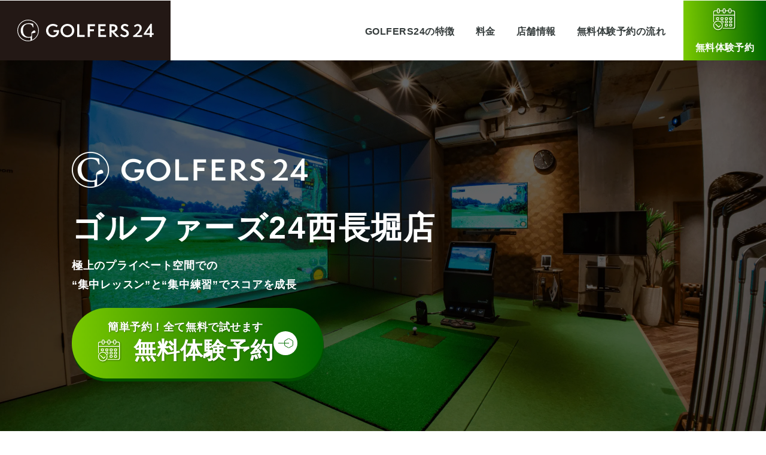

--- FILE ---
content_type: text/html; charset=UTF-8
request_url: https://www.golfers24.jp/store/kansai/nishinagahori
body_size: 69365
content:
<!DOCTYPE html>
<html lang="ja">
    <head>
        <meta charset="UTF-8">
        <meta http-equiv="X-UA-Compatible" content="IE=edge">
        <meta name="viewport" content="width=device-width, initial-scale=1.0">
        <meta name="format-detection" content="telephone=no">
        
        
          
        
            <title>西長堀店｜GOLFERS24（ゴルファーズ24）</title>
            <meta name="description" content="厳選されたレッスンプロによる指導と、最新シミュレーターを導入したプライベート空間。ゴルフ上達に特化したトレーニング空間をご提供いたします。最短で上達できる環境が、すべて整っています。">
            <meta property="og:type" content="website">
            <meta property="og:title" content="西長堀店｜GOLFERS24（ゴルファーズ24）">
            <meta property="og:description" content="厳選されたレッスンプロによる指導と、最新シミュレーターを導入したプライベート空間。ゴルフ上達に特化したトレーニング空間をご提供いたします。最短で上達できる環境が、すべて整っています。">
            <meta property="og:url" content="https://www.golfers24.jp/store/kansai/nishinagahori">
            <meta property="og:image" content="https://www.golfers24.jp/assets/studiox/img/common/og_image.png">
            <meta property="og:image:secure_url" content="https://www.golfers24.jp/assets/studiox/img/common/og_image.png">
            <meta name="twitter:title" content="西長堀店｜GOLFERS24（ゴルファーズ24）">
            <meta name="twitter:description" content="厳選されたレッスンプロによる指導と、最新シミュレーターを導入したプライベート空間。ゴルフ上達に特化したトレーニング空間をご提供いたします。最短で上達できる環境が、すべて整っています。">
        
        
        
        <meta property="og:locale" content="ja_JP">
        <meta property="og:site_name" content="">
        <meta property="og:image:width" content="1200">
        <meta property="og:image:height" content="630">
        <meta name="twitter:card" content="summary_large_image">
        
        
        <link rel="icon" href="/assets/studiox/img/common/favicon.ico">
        <link rel="apple-touch-icon" href="/assets/studiox/img/common/apple-touch-icon.png">
        <link rel="preconnect" href="https://fonts.googleapis.com">
<link rel="preconnect" href="https://fonts.gstatic.com" crossorigin>

<link rel="stylesheet" href="https://cdn.jsdelivr.net/npm/yakuhanjp@3.2.0/dist/css/yakuhanjp.min.css" />
<link rel="stylesheet" href="https://use.typekit.net/sxd0mej.css">
<link href="https://fonts.googleapis.com/css2?family=Roboto:ital,wght@0,100;0,300;0,400;0,500;0,700;0,900;1,100;1,300;1,400;1,500;1,700;1,900&display=swap" rel="stylesheet">
<link href="https://fonts.googleapis.com/css2?family=Barlow+Semi+Condensed:ital,wght@0,100;0,200;0,300;0,400;0,500;0,600;0,700;0,800;0,900;1,100;1,200;1,300;1,400;1,500;1,600;1,700;1,800;1,900&display=swap" rel="stylesheet">
<link
  rel="stylesheet"
  href="//cdnjs.cloudflare.com/ajax/libs/Swiper/5.4.5/css/swiper.min.css"
/>
<link rel="stylesheet" href="https://cdnjs.cloudflare.com/ajax/libs/froala-editor/3.2.7/css/froala_style.min.css" />
<link rel="stylesheet" href="/assets/studiox/css/template.css?20251216120601" />

<style>
    .grecaptcha-badge {
      visibility: hidden;
    }

     :root {

      --color-studiox-text: #353C3C;


      --border-radius-button: 200px;
      --border-radius: 5px;

      --font-size-xs: 12px;
      --font-size-xs-sp: 12px;
      --font-size-s: 15px;
      --font-size-s-sp: 15px;
      --font-size-m: 18px;
      --font-size-m-sp: 16px;
      --font-size-l: 24px;
      --font-size-l-sp: 18px;
      --font-size-xl: 28px;
      --font-size-xl-sp: 20px;
      --font-size-xxl: 44px;
      --font-size-xxl-sp: 24px;

      --font-family-ja: YakuHanJP, -apple-system, BlinkMacSystemFont, "Helvetica Neue", "游ゴシック体", YuGothic, "游ゴシック", "Yu Gothic", "ヒラギノ角ゴ ProN W3", Hiragino Kaku Gothic ProN, Arial, "メイリオ", Meiryo, sans-serif;
      --font-family-en: Helvetica, sans-serif;
    }
</style>
        <title>西長堀店｜GOLFERS24（ゴルファーズ24）</title><meta name="description" content="厳選されたレッスンプロによる指導と、最新シミュレーターを導入したプライベート空間。ゴルフ上達に特化したトレーニング空間をご提供いたします。最短で上達できる環境が、すべて整っています。"><meta property="og:title" content="西長堀店｜GOLFERS24（ゴルファーズ24）"><meta property="og:description" content="厳選されたレッスンプロによる指導と、最新シミュレーターを導入したプライベート空間。ゴルフ上達に特化したトレーニング空間をご提供いたします。最短で上達できる環境が、すべて整っています。"><meta name="twitter:title" content="西長堀店｜GOLFERS24（ゴルファーズ24）"><meta name="twitter:description"  content="厳選されたレッスンプロによる指導と、最新シミュレーターを導入したプライベート空間。ゴルフ上達に特化したトレーニング空間をご提供いたします。最短で上達できる環境が、すべて整っています。"><meta property="og:url" content="https://www.golfers24.jp/store/kansai/nishinagahori">
        <link rel="stylesheet" href="https://sdk.gig.goleadgrid.com/section-assets/template_sections.css?8bcd4c0ac9ff1c8e8f6b0d51dcc796052e98a178" type="text/css" /><style>.leadgrid-font-size-bl{font-size:16px;line-height:160%;@media (max-width:768px){font-size:14px;line-height:160%}}.leadgrid-font-size-bm{font-size:14px;line-height:160%;@media (max-width:768px){font-size:13px;line-height:160%}}.leadgrid-font-size-hl{font-size:44px;line-height:130%;@media (max-width:768px){font-size:24px;line-height:145%}}.leadgrid-font-size-hm{font-size:24px;line-height:145%;@media (max-width:768px){font-size:20px;line-height:150%}}.leadgrid-font-size-hs{font-size:20px;line-height:150%;@media (max-width:768px){font-size:16px;line-height:160%}}.leadgrid-font-size-s{font-size:12px;line-height:160%;@media (max-width:768px){font-size:10px;line-height:160%}}</style><link rel="stylesheet" href="https://cdnjs.cloudflare.com/ajax/libs/highlight.js/10.7.1/styles/vs2015.min.css"><style>:root{--leadgrid-width-middle:1192px;--leadgrid-width-default:992px;--leadgrid-fs-default:14px;--leadgrid-fs-small:12px;--leadgrid-transition:all 0.3s cubic-bezier(0,1,0.64,1);--leadgrid-box-shadow:0 2px 32px 0 rgba(0,0,0,0.1)}.fr-view .fr-img-caption .fr-img-wrap a{display:initial}.hljs-ln-numbers{-webkit-touch-callout:none;-webkit-user-select:none;-khtml-user-select:none;-moz-user-select:none;-ms-user-select:none;user-select:none;text-align:center;color:#ccc;border-right:1px solid #CCC;vertical-align:top;padding-right:5px !important}.hljs-ln-code{padding-left:10px !important}.hljs{display:block;white-space:pre;overflow-x:auto;counter-reset:linenum;position:relative}.leadgrid-blogcard{margin:0 !important;width:100% !important;max-width:600px !important;display:block !important;height:initial !important;padding:16px !important;border:1px solid #cccccc !important;background:#ffffff !important;box-sizing:border-box !important;position:relative !important;transition:opacity .25s !important;margin-top:20px !important}.leadgrid-blogcard:hover{opacity:0.6 !important;transition:opacity .25s !important}.leadgrid-blogcard__cover{display:none}.leadgrid-blogcard__link{background:#ffffff !important;padding:0 !important;margin:0 !important;display:flex !important;align-items:center !important;text-decoration:none !important;font-family:-apple-system,BlinkMacSystemFont,Helvetica Neue,Segoe UI,Hiragino Kaku Gothic ProN,Hiragino Sans,ヒラギノ角ゴ ProN W3,Arial,メイリオ,Meiryo,sans-serif !important}.leadgrid-blogcard__link::before,.leadgrid-blogcard__link::after{display:none !important}.leadgrid-blogcard__meta{display:block !important;width:100% !important}.leadgrid-blogcard__title{pointer-events:none !important;margin:0 0 8px !important;font-size:18px !important;color:#1b1b1b !important;display:-webkit-box !important;-webkit-box-orient:vertical !important;-webkit-line-clamp:2 !important;overflow:hidden !important;font-weight:bold !important;letter-spacing:0em !important;line-height:1.4 !important;font-family:-apple-system,BlinkMacSystemFont,Helvetica Neue,Segoe UI,Hiragino Kaku Gothic ProN,Hiragino Sans,ヒラギノ角ゴ ProN W3,Arial,メイリオ,Meiryo,sans-serif !important}.leadgrid-blogcard__description{pointer-events:none !important;margin:0 0 8px !important;font-size:12px !important;color:#555555 !important;display:-webkit-box !important;-webkit-box-orient:vertical !important;-webkit-line-clamp:3 !important;overflow:hidden !important;letter-spacing:0em !important;line-height:1.6 !important;font-family:-apple-system,BlinkMacSystemFont,Helvetica Neue,Segoe UI,Hiragino Kaku Gothic ProN,Hiragino Sans,ヒラギノ角ゴ ProN W3,Arial,メイリオ,Meiryo,sans-serif !important}.leadgrid-blogcard__domain{pointer-events:none !important;margin:0 !important;font-size:10px !important;color:#555555 !important;display:-webkit-box !important;-webkit-box-orient:vertical !important;-webkit-line-clamp:1 !important;overflow:hidden !important;letter-spacing:0em !important;line-height:1 !important;font-family:-apple-system,BlinkMacSystemFont,Helvetica Neue,Segoe UI,Hiragino Kaku Gothic ProN,Hiragino Sans,ヒラギノ角ゴ ProN W3,Arial,メイリオ,Meiryo,sans-serif !important}.leadgrid-blogcard__eyecatch{display:block !important;width:206px !important;height:133px !important;position:relative !important;flex-shrink:0 !important;margin:0 0 0 8px !important;border:1px solid #eeeeee !important}.leadgrid-blogcard__eyecatch img{pointer-events:none !important;position:absolute !important;width:100% !important;height:100% !important;object-fit:cover !important;margin:0 !important;border-radius:0 !important;left:0 !important;top:0 !important}@media screen and (max-width:768px){.leadgrid-blogcard__title{font-size:16px !important}.leadgrid-blogcard__eyecatch{width:120px !important;height:77px !important}.leadgrid-blogcard__description{-webkit-line-clamp:2 !important}}.leadgrid-sp-br{display:none;@media screen and (max-width:768px){display:block}}.instagram-media{position:static !important}.fr-view img.fr-dii.leadgrid-wysiwyg-img-center{display:block;margin-left:auto;margin-right:auto}.fr-view img.leadgrid-wysiwyg-img-center,.fr-view .fr-img-caption.leadgrid-wysiwyg-img-center{display:block !important;margin-left:auto !important;margin-right:auto !important}mjx-math{white-space:pre-wrap !important}.fr-view p:has(> .fr-fir){display:inline-block;width:100%}.fr-view p > .fr-fir{float:right !important}.c-form__agreeText{overflow-y:scroll;max-height:300px;border:1px solid #ccc;padding-top:24px;padding-right:20px;padding-left:20px}</style><link rel="stylesheet" href="https://cdn.jsdelivr.net/npm/@splidejs/splide@latest/dist/css/splide.min.css">
        <!-- Google Tag Manager -->
<script>(function(w,d,s,l,i){w[l]=w[l]||[];w[l].push({'gtm.start':
new Date().getTime(),event:'gtm.js'});var f=d.getElementsByTagName(s)[0],
j=d.createElement(s),dl=l!='dataLayer'?'&l='+l:'';j.async=true;j.src=
'https://www.googletagmanager.com/gtm.js?id='+i+dl;f.parentNode.insertBefore(j,f);
})(window,document,'script','dataLayer','GTM-5P8ZLWH');</script>
<!-- End Google Tag Manager -->

<!-- Meta Pixel Code -->
<script>
!function(f,b,e,v,n,t,s)
{if(f.fbq)return;n=f.fbq=function(){n.callMethod?
n.callMethod.apply(n,arguments):n.queue.push(arguments)};
if(!f._fbq)f._fbq=n;n.push=n;n.loaded=!0;n.version='2.0';
n.queue=[];t=b.createElement(e);t.async=!0;
t.src=v;s=b.getElementsByTagName(e)[0];
s.parentNode.insertBefore(t,s)}(window, document,'script',
'https://connect.facebook.net/en_US/fbevents.js');
fbq('init', '1247850749069155');
fbq('track', 'PageView');
</script>
<noscript><img height="1" width="1" style="display:none"
src="https://www.facebook.com/tr?id=1247850749069155&ev=PageView&noscript=1"
/></noscript>
<!-- End Meta Pixel Code -->
    </head>
    <body>
        <style>
.studiox-c-loading {
    display: none!important; 
}
</style>
        
        <header class="studiox-c-header --part02 --part03 -subPage">
  <div class="c-header__inner">
    <div class="c-header__logo">
      <a href="/" class="c-header__logoLink">
         GOLFERS24（ゴルファーズ24）
      </a>
    </div>

    <nav class="c-header__nav" id="js-header-menu">
      <div class="c-header__navInner">
        <ul class="c-header__mainList">
            <li class="c-header__mainItem">
              <a href="/store/kansai/nishinagahori#reason" class="c-header__mainItemLink" >
                GOLFERS24の特徴
              </a>
            </li>
            <li class="c-header__mainItem">
              <a href="/store/kansai/nishinagahori#price" class="c-header__mainItemLink" >
                料金
              </a>
            </li>
            <li class="c-header__mainItem">
              <a href="/store/kansai/nishinagahori#storeinformation" class="c-header__mainItemLink" >
                店舗情報
              </a>
            </li>
            <li class="c-header__mainItem">
              <a href="/store/kansai/nishinagahori#flow" class="c-header__mainItemLink" >
                無料体験予約の流れ
              </a>
            </li>
        </ul>

        <div class="c-header__buttons">
          <a href="https://www.golfers24.jp/taikenyoyaku" class="c-header__buttonLink -line" target="_blank" rel="noopener">
            <span class="c-header__buttonInner">
              <span class="img">
                <img src="/assets/studiox/img/common/calendar.svg"  alt="無料体験">
              </span>
              <span class="text">
                無料体験予約
              </span>
            </span>
          </a>
        </div>
      </div>
    </nav>
    <button
      class="c-header__menuButton"
      id="js-header-menu-button"
      aria-label="ナビゲーションの切替"
    >
      <i></i>
      <i></i>
      <i></i>
    </button>
  </div>
</header>



        <main>
            <section class="studiox-c-section studiox-top-s-mainvisual --part02 --store">
  <span class="s-mainvisual_storeBg" style="background-image: url(/assets/studiox/img/store/store_bg.png); "></span>
  <div class="s-mainvisual_wrap">
    <div class="s-mainvisual_logo">
      <img src="/assets/studiox/img/top/mainvisual/main_logo.png"  alt="ロゴ">
    </div>
    <h1 class="s-mainvisual_ttl">
      ゴルファーズ24西長堀店
    </h1>
    <p class="s-mainvisual_txt">
      極上のプライベート空間での<br>“集中レッスン”と“集中練習”でスコアを成長
    </p>
    <div class="s-reserve__button">
      <a href="/" class="s-reserve__link" target="_blank" rel="noopener">
        <div class="--left">
          <span class="line_text -part01">簡単予約！全て無料で試せます</span>
          <div class="--inner">
            <img src="/assets/studiox/img/common/calendar.svg"  alt="カレンダー">
            <span class="line_text -part02">
              無料体験予約
            </span>
          </div>
        </div>
        <div class="--right">
          <span class="btn_inner"></span>
        </div>
      </a>
    </div>
  </div>
</section><section class="studiox-c-section studiox-s-intro --store">
  <div class="studiox-c-inner">
    <ul class="s-intro__list">
        <li class="s-intro__item">
          <div class="s-intro__itemWrap">
            <div class="s-intro__itemImg">
              <img src="/assets/studiox/img/top/feature/feature_img01.png"  alt="kagurazaka_golf_simulator">
            </div>
            <div class="s-intro__txtWrap">
              <h3 class="s-intro__itemTitle">
                <span class="point">
                  <em class="--inner">1</em>
                </span>
                <span class="title">極上の<br><strong class="color">プライベート空間</strong></span>
              </h3>
              <p class="s-intro__itemTxt">誰にも邪魔されない<br>集中可能な空間</p>
            </div>
          </div>
        </li>
        <li class="s-intro__item">
          <div class="s-intro__itemWrap">
            <div class="s-intro__itemImg">
              <img src="/assets/studiox/img/top/feature/feature_img02.png"  alt="kagurazaka_golf_simulator">
            </div>
            <div class="s-intro__txtWrap">
              <h3 class="s-intro__itemTitle">
                <span class="point">
                  <em class="--inner">2</em>
                </span>
                <span class="title">レッスンプロとの<br><strong class="color">マンツーマンレッスン</strong></span>
              </h3>
              <p class="s-intro__itemTxt">レッスンプロを独占。<br>一極集中で上達</p>
            </div>
          </div>
        </li>
        <li class="s-intro__item">
          <div class="s-intro__itemWrap">
            <div class="s-intro__itemImg">
              <img src="/assets/studiox/img/top/intro/intro_img01.png"  alt="kagurazaka_golf_simulator">
            </div>
            <div class="s-intro__txtWrap">
              <h3 class="s-intro__itemTitle">
                <span class="point">
                  <em class="--inner">3</em>
                </span>
                <span class="title">まるでラウンド？<br><strong class="color">最新シミュレーター</strong></span>
              </h3>
              <p class="s-intro__itemTxt">床が動くスイングプレート搭載で<br>ラウンドと類似した環境でトレーニング</p>
            </div>
          </div>
        </li>
    </ul>
    <div class="txt__area">
      <div class="studiox-c-sectionHeader">
      
        <h2 class="c-sectionHeader__jaTitle">
          <strong><u>全プラン20%オフキャンペーン中</u></strong><br>西長堀駅 徒歩4分、西大橋駅 徒歩6分<br>阿波座駅 徒歩7分<br>会員制の完全個室プライベートゴルフ空間
        </h2>
      </div>
            <p class="txt__area_des">西長堀エリアでシミュレーションゴルフをするならGOLFERS24。西長堀店は完全個室完備で集中してゴルフ練習をしていただけます。<br>厳選されたレッスンプロによる指導(※1)と最新シミュレーターを導入したプライベート空間の、<br>ゴルフ上達に特化したトレーニング空間です。西長堀駅 徒歩4分、西大橋駅 徒歩6分、阿波座駅 徒歩7分<br>*20%オフキャンペーンは入会後6ヶ月間の継続が条件となります。</p>
    </div>
    <div class="storeSwiper">
      <ul class="s-storeSlider_list swiper-wrapper">
          <li class="swiper-slide">
            <img src="/media/zk7RwMOxP1zKGLXzJsTRQwNv4h8fguNNr5m9fxrX.jpg" class="s-storeSlider_list-img" alt="画像1">
          </li>
          <li class="swiper-slide">
            <img src="/media/27FBGYlaq6KbXo2gL95OY5EqLTykIWjWLTm0uhRa.jpg" class="s-storeSlider_list-img" alt="画像1">
          </li>
          <li class="swiper-slide">
            <img src="/media/Ef5LDMspZ0LycP8RzM7j2Qgo43zFUrjSj1wMuAWW.jpg" class="s-storeSlider_list-img" alt="画像1">
          </li>
          <li class="swiper-slide">
            <img src="/media/e1LClClXB7ptvfGPFwUpAzarXaDDP3ay05Djecqf.jpg" class="s-storeSlider_list-img" alt="画像1">
          </li>
          <li class="swiper-slide">
            <img src="/media/9SyNmyetmTVw9IOKmW1Wh06TcDsg1gEZDmzXB64b.jpg" class="s-storeSlider_list-img" alt="画像1">
          </li>
      </ul>
      <ul class="storeSwiper_txt">
          <li class="storeSwiper_txt_item">
            ※1:レッスン実施は一部店舗で実施しておりませんので、詳細はページ下部のプラン一覧を参照ください。
          </li>
      </ul>
    </div>
  </div>
</section><section class="studiox-c-section studiox-s-worry ">
  <div class="studiox-c-inner">
    <div class="studiox-c-sectionHeader">
    
      <h2 class="c-sectionHeader__jaTitle">
        こんなお悩みありませんか？
      </h2>
    </div>
        <ul class="s-worry__list">
        <li class="s-worry__item">
          <div class="s-worry__itemWrap">
            <h3 class="s-worry__itemTitle">
              <span class="point">
                <em class="--inner">1</em>
              </span>
              <span class="title">ミスが多く<br><strong class="color">スコアが安定</strong>しない</span>
            </h3>
          </div>
        </li>
        <li class="s-worry__item">
          <div class="s-worry__itemWrap">
            <h3 class="s-worry__itemTitle">
              <span class="point">
                <em class="--inner">2</em>
              </span>
              <span class="title">周りに人がいると<br><strong class="color">集中して練習</strong>できない</span>
            </h3>
          </div>
        </li>
        <li class="s-worry__item">
          <div class="s-worry__itemWrap">
            <h3 class="s-worry__itemTitle">
              <span class="point">
                <em class="--inner">3</em>
              </span>
              <span class="title">グループレッスンだと<br>コーチに教わる<strong class="color">時間が少ない</strong></span>
            </h3>
          </div>
        </li>
        <li class="s-worry__item">
          <div class="s-worry__itemWrap">
            <h3 class="s-worry__itemTitle">
              <span class="point">
                <em class="--inner">4</em>
              </span>
              <span class="title">気温や雨などの<br><strong class="color">天候に左右されて集中</strong>できない</span>
            </h3>
          </div>
        </li>
    </ul>
    <div class="s-worry__bottom">
      <h3 class="s-worry__bottomTtl">GOLFERS24は上達する空間と時間を提供し、<br>お客様のお悩みの原因を解決することで<strong class="deco">ゴルフを”今より楽しく”</strong>します</h3>
      <p class="s-worry__bottomTxt">厳選されたレッスンプロによる指導と最新シミュレーターを導入したプライベート空間の、<br class="--pc">ゴルフ上達に特化したトレーニング空間をご提供。最短で上達できる環境がすべて整っています。</p>
    </div>
  </div>
</section><section class="studiox-c-section studiox-s-cta">
  <span class="s-cta_bg" style="background-image: url(/assets/studiox/img/cta/reserve/bg-pc.png); "></span>
  <div class="studiox-c-inner">
    <h2 class="s-reserve__title">
      <span>
        完全集中できる空間を無料で体験！
      </span>
    </h2>
    <div class="s-reserve__button">
      <a href="/taikenyoyaku" class="s-reserve__link" target="_blank" rel="noopener">
        <div class="--left">
          <span class="line_text -part01">簡単予約！全て無料で試せます</span>
          <div class="--inner">
            <img src="/assets/studiox/img/common/calendar.svg"  alt="カレンダー">
            <span class="line_text -part02">
              無料体験予約
            </span>
          </div>
        </div>
        <div class="--right">
          <span class="btn_inner"></span>
        </div>
      </a>
    </div>
  </div>
</section><section id="reason" class="studiox-c-section studiox-s-feature">
  <div class="studiox-c-inner">
    <div class="studiox-c-sectionHeader">
    
      <h2 class="c-sectionHeader__jaTitle">
        GOLFERS24の特徴
      </h2>
    </div>
        <ul class="s-feature__list">
        <li class="s-feature__item">
        <figure class="s-feature__itemImage">
          <img src="/assets/studiox/img/top/feature/feature_img01.png"  alt="kagurazaka_golf_simulator">
        </figure>
        <div class="s-feature__itemWrap">
          <h3 class="s-feature__itemTitle">
            <span class="point"></span>
            <span class="title">24時間ご利用可能なゴルフ上達に<br>特化した極上のプライベート空間  </span>
          </h3>
          <p class="s-feature__itemText">
            完全個室のプライベート空間で、24時間いつでもお好きな時間に練習可能。世界シェアNo.1ゴルフシミュレーターを採用し、屋外練習場よりも質の高い練習環境をご提供。またラウンドモードも搭載しており、実在する210以上のコースで実際のラウンドのように練習いただくことができます。
          </p>
        </div>
        </li>
        <li class="s-feature__item">
        <figure class="s-feature__itemImage">
          <img src="/assets/studiox/img/top/feature/feature_img02.png"  alt=" ">
        </figure>
        <div class="s-feature__itemWrap">
          <h3 class="s-feature__itemTitle">
            <span class="point"></span>
            <span class="title">レッスンプロとのマンツーマン<br>レッスンで最短で上達できる環境  </span>
          </h3>
          <p class="s-feature__itemText">
            グループレッスンでは受講者が多いほど一人当たりの指導時間が減り非効率。あなただけの課題に向き合うマンツーマンレッスンを採用。個々人にカスタマイズしたレッスンで効率的に最短で上達できる環境をご提供しています。
          </p>
        </div>
        </li>
    </ul>
    <ul class="s-feature__list part02 --pc">
        <li class="s-feature__item">
        <figure class="s-feature__itemImage">
          <img src="/assets/studiox/img/top/feature/feature_img03.png"  alt="kagurazaka_golf_simulator">
        </figure>
        <div class="s-feature__itemWrap">
          <h3 class="s-feature__itemTitle">
            <span class="point">
              <em class="--inner">3</em>
            </span>
            <span class="title">完全会員制のため<br>スムーズに予約可能  </span>
          </h3>
          <p class="s-feature__itemText">
            予約時には面倒なスタッフとのやりとりも一切無し。オンラインで24時間いつでも予約を取ることができます。入退場はスマホアプリ上で発行される電子錠だけでOK。完全個室で防犯カメラも完備しているので、セキュリティ面も万全です。
          </p>
        </div>
        </li>
        <li class="s-feature__item">
        <figure class="s-feature__itemImage">
          <img src="/assets/studiox/img/top/feature/feature_img04.png"  alt="kagurazaka_golf_simulator">
        </figure>
        <div class="s-feature__itemWrap">
          <h3 class="s-feature__itemTitle">
            <span class="point">
              <em class="--inner">4</em>
            </span>
            <span class="title">全店舗完全個室<br>を完備  </span>
          </h3>
          <p class="s-feature__itemText">
            全店舗で完全個室ご用意。プライバシーを確保し、外的な影響を排除した”上達に集中”できる環境です。
          </p>
        </div>
        </li>
        <li class="s-feature__item">
        <figure class="s-feature__itemImage">
          <img src="/assets/studiox/img/top/feature/feature_img05.png"  alt="kagurazaka_golf_simulator">
        </figure>
        <div class="s-feature__itemWrap">
          <h3 class="s-feature__itemTitle">
            <span class="point">
              <em class="--inner">5</em>
            </span>
            <span class="title">レッスンプロコーチが<br>あなただけの上達プランを考案  </span>
          </h3>
          <p class="s-feature__itemText">
            個々人にカスタマイズしたレッスンで効率的に最短で上達。初心者の方から上級者の方までご自身のぺースや目標達成スケジュールに合わせて最適なプランをご提供いたします。
          </p>
        </div>
        </li>
        <li class="s-feature__item">
        <figure class="s-feature__itemImage">
          <img src="/assets/studiox/img/top/feature/feature_img06.png"  alt="kagurazaka_golf_simulator">
        </figure>
        <div class="s-feature__itemWrap">
          <h3 class="s-feature__itemTitle">
            <span class="point">
              <em class="--inner">6</em>
            </span>
            <span class="title">初心者の方や手ぶらで<br>練習したい向けに<br>最新クラブ一式レンタルが無料  </span>
          </h3>
          <p class="s-feature__itemText">
            クラブをもっていない始めたての方や、マイクラブの持ち合わせがない時にいつでも使える最新レンタルクラブ一式をメンズ・レディース用ともに完備
          </p>
        </div>
        </li>
        <li class="s-feature__item">
        <figure class="s-feature__itemImage">
          <img src="/assets/studiox/img/top/feature/feature_img07.png"  alt="kagurazaka_golf_simulator">
        </figure>
        <div class="s-feature__itemWrap">
          <h3 class="s-feature__itemTitle">
            <span class="point">
              <em class="--inner">7</em>
            </span>
            <span class="title">練習記録をデータ化、<br>スマホで<br>いつでもチェック可能  </span>
          </h3>
          <p class="s-feature__itemText">
            スイング時に前方・後方から動画撮影が可能。スロー再生やプロのスイング動画との比較ができ、効率良くスイングチェックが可能。またアプリ連携でご自身の練習データを記録することで、効率よく上達を目指すことができます。
          </p>
        </div>
        </li>
        <li class="s-feature__item">
        <figure class="s-feature__itemImage">
          <img src="/assets/studiox/img/top/feature/feature_img08.png"  alt="kagurazaka_golf_simulator">
        </figure>
        <div class="s-feature__itemWrap">
          <h3 class="s-feature__itemTitle">
            <span class="point">
              <em class="--inner">8</em>
            </span>
            <span class="title">まるでラウンドレッスン<br>のような環境で<br>コスパ・タイパよく練習  </span>
          </h3>
          <p class="s-feature__itemText">
            実際の傾斜に合わせて足元の床が動くスイングプレートを採用。(※一部店舗を除く)ラウンドレッスンさながらのレッスン・練習が可能で、より効率的に上達可能な環境を提供しています。
          </p>
        </div>
        </li>
    </ul>
    <div class="s-feature__list part02 --sp">
        <div class="qa__box">
          <dl>
            <dt class="js-qa__parent">
               <h3 class="s-feature__itemTitle">
                <span class="point">
                  <em class="--inner">3</em>
                </span>
                <span class="title">完全会員制のため<br>スムーズに予約可能  </span>
              </h3>
              <div class="crossBar">
                もっと見る
                <span class="--inner"></span>
              </div>
            </dt>
            <dd class="qa__child">
              <figure class="s-feature__itemImage">
                <img src="/assets/studiox/img/top/feature/feature_img03.png"  alt="kagurazaka_golf_simulator">
              </figure>
              <p class="s-feature__itemText">
                予約時には面倒なスタッフとのやりとりも一切無し。オンラインで24時間いつでも予約を取ることができます。入退場はスマホアプリ上で発行される電子錠だけでOK。完全個室で防犯カメラも完備しているので、セキュリティ面も万全です。
              </p>
            </dd>
          </dl>
       </div>
        <div class="qa__box">
          <dl>
            <dt class="js-qa__parent">
               <h3 class="s-feature__itemTitle">
                <span class="point">
                  <em class="--inner">4</em>
                </span>
                <span class="title">全店舗完全個室<br>を完備  </span>
              </h3>
              <div class="crossBar">
                もっと見る
                <span class="--inner"></span>
              </div>
            </dt>
            <dd class="qa__child">
              <figure class="s-feature__itemImage">
                <img src="/assets/studiox/img/top/feature/feature_img04.png"  alt="kagurazaka_golf_simulator">
              </figure>
              <p class="s-feature__itemText">
                全店舗で完全個室ご用意。プライバシーを確保し、外的な影響を排除した”上達に集中”できる環境です。
              </p>
            </dd>
          </dl>
       </div>
        <div class="qa__box">
          <dl>
            <dt class="js-qa__parent">
               <h3 class="s-feature__itemTitle">
                <span class="point">
                  <em class="--inner">5</em>
                </span>
                <span class="title">レッスンプロコーチが<br>あなただけの上達プランを考案  </span>
              </h3>
              <div class="crossBar">
                もっと見る
                <span class="--inner"></span>
              </div>
            </dt>
            <dd class="qa__child">
              <figure class="s-feature__itemImage">
                <img src="/assets/studiox/img/top/feature/feature_img05.png"  alt="kagurazaka_golf_simulator">
              </figure>
              <p class="s-feature__itemText">
                個々人にカスタマイズしたレッスンで効率的に最短で上達。初心者の方から上級者の方までご自身のぺースや目標達成スケジュールに合わせて最適なプランをご提供いたします。
              </p>
            </dd>
          </dl>
       </div>
        <div class="qa__box">
          <dl>
            <dt class="js-qa__parent">
               <h3 class="s-feature__itemTitle">
                <span class="point">
                  <em class="--inner">6</em>
                </span>
                <span class="title">初心者の方や手ぶらで<br>練習したい向けに<br>最新クラブ一式レンタルが無料  </span>
              </h3>
              <div class="crossBar">
                もっと見る
                <span class="--inner"></span>
              </div>
            </dt>
            <dd class="qa__child">
              <figure class="s-feature__itemImage">
                <img src="/assets/studiox/img/top/feature/feature_img06.png"  alt="kagurazaka_golf_simulator">
              </figure>
              <p class="s-feature__itemText">
                クラブをもっていない始めたての方や、マイクラブの持ち合わせがない時にいつでも使える最新レンタルクラブ一式をメンズ・レディース用ともに完備
              </p>
            </dd>
          </dl>
       </div>
        <div class="qa__box">
          <dl>
            <dt class="js-qa__parent">
               <h3 class="s-feature__itemTitle">
                <span class="point">
                  <em class="--inner">7</em>
                </span>
                <span class="title">練習記録をデータ化、<br>スマホで<br>いつでもチェック可能  </span>
              </h3>
              <div class="crossBar">
                もっと見る
                <span class="--inner"></span>
              </div>
            </dt>
            <dd class="qa__child">
              <figure class="s-feature__itemImage">
                <img src="/assets/studiox/img/top/feature/feature_img07.png"  alt="kagurazaka_golf_simulator">
              </figure>
              <p class="s-feature__itemText">
                スイング時に前方・後方から動画撮影が可能。スロー再生やプロのスイング動画との比較ができ、効率良くスイングチェックが可能。またアプリ連携でご自身の練習データを記録することで、効率よく上達を目指すことができます。
              </p>
            </dd>
          </dl>
       </div>
        <div class="qa__box">
          <dl>
            <dt class="js-qa__parent">
               <h3 class="s-feature__itemTitle">
                <span class="point">
                  <em class="--inner">8</em>
                </span>
                <span class="title">まるでラウンドレッスン<br>のような環境で<br>コスパ・タイパよく練習  </span>
              </h3>
              <div class="crossBar">
                もっと見る
                <span class="--inner"></span>
              </div>
            </dt>
            <dd class="qa__child">
              <figure class="s-feature__itemImage">
                <img src="/assets/studiox/img/top/feature/feature_img08.png"  alt="kagurazaka_golf_simulator">
              </figure>
              <p class="s-feature__itemText">
                実際の傾斜に合わせて足元の床が動くスイングプレートを採用。(※一部店舗を除く)ラウンドレッスンさながらのレッスン・練習が可能で、より効率的に上達可能な環境を提供しています。
              </p>
            </dd>
          </dl>
       </div>
    </div>
    <div class="studiox-c-button --gold">
      <a href="/"  >
        <span class="c-button__wrap">
          <span class="c-button__text">
            特徴を詳しく見る
          </span>
          <span class="c-button__arrow"></span>
        </span>
      </a>
    </div>  </div>
</section><section class="studiox-c-section studiox-s-topMovie">
  <div class="studiox-c-inner">
    <div class="s-topMovie-wrap">
      <div class="s-topMovie-txtWrap">
        <div class="studiox-c-sectionHeader">
        
          <h2 class="c-sectionHeader__jaTitle">
            ピース又吉さんも<br>ご利用中！
          </h2>
        </div>
                <p class="studiox-s-description">ピース又吉さんのゴルフ企画でご利用いただいています！<br>平成ノブシコブシ吉村さんや・大西ライオンさんなどゴルフ芸人の方々にもリピート利用いただいています♪</p>
      </div>
      <div class="s-topMovie-movieWrap">
        <div><iframe width="560" height="315" src="https://www.youtube.com/embed/QggUZfQcqTw?si=lfovh6cIYUQZR9wr" title="YouTube video player" frameborder="0" allow="accelerometer; autoplay; clipboard-write; encrypted-media; gyroscope; picture-in-picture; web-share" referrerpolicy="strict-origin-when-cross-origin" allowfullscreen></iframe></div>
      </div>
    </div>
  </div>
</section><section class="studiox-c-section studiox-s-cta">
  <span class="s-cta_bg" style="background-image: url(/assets/studiox/img/cta/reserve/bg-pc.png); "></span>
  <div class="studiox-c-inner">
    <h2 class="s-reserve__title">
      <span>
        「インドアゴルフ練習体験」or「レッスン体験」無料！
      </span>
    </h2>
    <div class="s-reserve__button">
      <a href="/taikenyoyaku" class="s-reserve__link" target="_blank" rel="noopener">
        <div class="--left">
          <span class="line_text -part01">簡単予約！全て無料で試せます</span>
          <div class="--inner">
            <img src="/assets/studiox/img/common/calendar.svg"  alt="カレンダー">
            <span class="line_text -part02">
              無料体験予約
            </span>
          </div>
        </div>
        <div class="--right">
          <span class="btn_inner"></span>
        </div>
      </a>
    </div>
  </div>
</section><section class="studiox-c-section studiox-s-coach">
  <div class="studiox-c-inner">
    <div class="studiox-c-sectionHeader">
    
      <h2 class="c-sectionHeader__jaTitle">
        レッスンコーチ
      </h2>
    </div>
        <div class="coachSwiper">
      <ul class="s-coach__list swiper-wrapper">
          <li class="s-coach__item swiper-slide">
            <div class="s-coach__itemImg">
              <img src="/assets/studiox/img/top/coach/coach01.png"  alt="府川 洸己">
            </div>
            <div class="s-coach__txtWrap">
              <h3 class="s-coach__name">
                <span class="name">府川 洸己</span>
                <span class="position">レッスンプロ</span>
              </h3>
              <h4 class="s-coach__itemTitle">
                ゴルフを最大限<br>楽しんでいただけるレッスンを！
              </h4>
              <p class="s-coach__itemTxt">GOLFER24専属レッスンプロとして活動する傍ら、ツアープロ数名の担当コーチとして指導を行っている。<br>今年の国内プロ大会優勝者の指導もしております。<br>初心者から上級者まお客様のご要望にあわせた幅広いレッスンを提供。</p>
            </div>
          </li>
          <li class="s-coach__item swiper-slide">
            <div class="s-coach__itemImg">
              <img src="/assets/studiox/img/top/coach/coach02.png"  alt="遠藤 大介">
            </div>
            <div class="s-coach__txtWrap">
              <h3 class="s-coach__name">
                <span class="name">遠藤 大介</span>
                <span class="position">レッスンプロ</span>
              </h3>
              <h4 class="s-coach__itemTitle">
                モットーはわかりやすく楽しいレッスン！
              </h4>
              <p class="s-coach__itemTxt">ナショナルゴルフファンデーションの認定インストラクターとしてレッスンをスタートし、延べ10,000名以上のレッスンを経験。<br>その後、マレーシアプロゴルフ 協会に入会、アジアのトーナメントに参戦。<br>技術・スイング理論・各国のゴルフ事情 等を学ぶ。現在、パーソナルゴルフコーチ業と女子プロを教えるプロコーチとして活躍。<br>モットーは、分かりやすく楽しいレッスン。経験を生かして、お客様のニーズに合わせたレッスンをご提供いたします。</p>
            </div>
          </li>
          <li class="s-coach__item swiper-slide">
            <div class="s-coach__itemImg">
              <img src="/assets/studiox/img/top/coach/coach03.png"  alt="遠藤 将也">
            </div>
            <div class="s-coach__txtWrap">
              <h3 class="s-coach__name">
                <span class="name">遠藤 将也</span>
                <span class="position">レッスンプロ</span>
              </h3>
              <h4 class="s-coach__itemTitle">
                スイングの型にはめず<br>一人一人にあったレッスン！
              </h4>
              <p class="s-coach__itemTxt">学生ゴルフ部を経て平成30年にPGA入会。<br>湯原信光プロの下で技術・スイング理論を学び、約6年のレッスン歴でこれまでの受講生は1,000人を超える。初心者から競技者まで幅広い指導経験あり。<br>スイングの型にははめず、人それぞれの骨格・筋力に合わせたレッスンを提供いたします。</p>
            </div>
          </li>
      </ul>
      <!-- ページネーション -->
      <div class="swiper-pagination"></div>
      <!-- 前後の矢印 -->
      <div class="swiper-button-prev"></div>
      <div class="swiper-button-next"></div>
    </div>
  </div>
</section><section id="price" class="studiox-c-section studiox-s-lessonPlan">
  <div class="studiox-c-inner">
    <div class="countSection">
      <div class="studiox-c-sectionHeader">
      
        <h2 class="c-sectionHeader__jaTitle">
          レッスン回数券プラン
        </h2>
        <p class="c-sectionHeader__description">
              ゴルフの上達希望レベルやスピード、そして現在のスコアによって必要なレッスン回数は、人によって様々です。<br>GOLFERS24では「ゴルフが旨くなりたい」というどんな方のご要望にもお応えできるように<br>購入しやすい買い切りの回数券プランを採用しています。
        </p>
      </div>
            <ul class="s-lessonPlan__count">
          <li class="s-lessonPlan__countItem">
            <h3 class="s-lessonPlan__count__itemTitle">
              4回
            </h3>
            <div class="lessonPlan__count__detail">
              <p class="s-lessonPlan__count__itemTxt">48,000円(税込)</p>
              <span class="s-lessonPlan__count__des">[ 1回あたり12,000円 ]</span>
            </div>
          </li>
          <li class="s-lessonPlan__countItem">
            <h3 class="s-lessonPlan__count__itemTitle">
              8回
            </h3>
            <div class="lessonPlan__count__detail">
              <p class="s-lessonPlan__count__itemTxt">88,000円(税込)</p>
              <span class="s-lessonPlan__count__des">[ 1回あたり11,000円 ]</span>
            </div>
          </li>
          <li class="s-lessonPlan__countItem">
            <h3 class="s-lessonPlan__count__itemTitle">
              12回
            </h3>
            <div class="lessonPlan__count__detail">
              <p class="s-lessonPlan__count__itemTxt">120,000円(税込)</p>
              <span class="s-lessonPlan__count__des">[ 1回あたり10,000円 ]</span>
            </div>
          </li>
          <li class="s-lessonPlan__countItem">
            <h3 class="s-lessonPlan__count__itemTitle">
              24回
            </h3>
            <div class="lessonPlan__count__detail">
              <p class="s-lessonPlan__count__itemTxt">228,000円(税込)</p>
              <span class="s-lessonPlan__count__des">[ 1回あたり9,500円 ]</span>
            </div>
          </li>
          <li class="s-lessonPlan__countItem">
            <h3 class="s-lessonPlan__count__itemTitle">
              36回
            </h3>
            <div class="lessonPlan__count__detail">
              <p class="s-lessonPlan__count__itemTxt">324,000円(税込)</p>
              <span class="s-lessonPlan__count__des">[ 1回あたり9,000円 ]</span>
            </div>
          </li>
      </ul>
    </div>
    <div class="planSection">
     <div class="studiox-c-sectionHeader">
       <h2 class="c-sectionHeader__jaTitle">
         通い放題プラン（20%オフ後価格）
       </h2>
     </div>
<div class='tab-container'><div class='tab'>          レギュラー<br>プラン
</div><div class='tab'>            <span class="deco">定番</span>
          レギュラー<br>年割プラン
</div><div class='tab'>            <span class="deco">人気</span>
          VIP<br>プラン
</div><div class='tab'>          回数券<br>プラン
</div><div class='tab'>          曜日・時間<br>指定プラン
</div><div class='tab'>          追加購入可能<br>チケット
</div></div>
<div class='content-container'><div class='content'>        <h4 class="lessonPlan_list_ttl">レギュラープラン</h4>
          <p class="lessonPlan_list_price">月額<span class="--color">22,800</span>円<span class="--small">(税込)</span></p>
        <p class="lessonPlan_list_txt"><span style="color: rgb(29, 28, 29); font-family: NotoSansJP, Slack-Lato, Slack-Fractions, appleLogo, sans-serif; font-size: 14px; font-variant-ligatures: common-ligatures; background-color: rgb(248, 248, 248);">24時間365日ご利用できるベーシックなプランです。思い立った時に練習したい方や、いつでも時間に制限なく通いたい方におすすめのプランです。</span></p>
<div class='lessonPlan_detailList'><dl class='lessonPlan_detailList_item'>          <dt>利用時間</dt>
          <dd>24時間365日</dd>
</dl><dl class='lessonPlan_detailList_item'>          <dt>ゲスト</dt>
          <dd>3名のゲストを無料で同伴可能</dd>
</dl><dl class='lessonPlan_detailList_item'>          <dt>同時予約可能数</dt>
          <dd>1コマ</dd>
</dl></div></div><div class='content'>        <h4 class="lessonPlan_list_ttl">レギュラー年割プラン</h4>
          <p class="lessonPlan_list_price">月額<span class="--color">21,600</span>円<span class="--small">(税込)</span></p>
        <p class="lessonPlan_list_txt">レギュラープランをお得にご利用いただきたい方におすすめのプランです。最大で月額が9％(*全店舗の最も割引率の高い店舗)お安くなります。</p>
<div class='lessonPlan_detailList'><dl class='lessonPlan_detailList_item'>          <dt>利用時間</dt>
          <dd>24時間365日</dd>
</dl><dl class='lessonPlan_detailList_item'>          <dt>ゲスト</dt>
          <dd>3名のゲストを無料で同伴可能</dd>
</dl><dl class='lessonPlan_detailList_item'>          <dt>同時予約可能数</dt>
          <dd>1コマ</dd>
</dl></div></div><div class='content'>        <h4 class="lessonPlan_list_ttl">VIPプラン</h4>
          <p class="lessonPlan_list_price">月額<span class="--color">28,000</span>円<span class="--small">(税込)</span></p>
        <p class="lessonPlan_list_txt">2コマ以上ご予約できるプランです。より長い時間練習されたい方、ゆっくりとラウンドを楽しみたい方、ゲストの方と楽しみたい方におすすめのプランです。</p>
<div class='lessonPlan_detailList'><dl class='lessonPlan_detailList_item'>          <dt>利用時間</dt>
          <dd>24時間365日</dd>
</dl><dl class='lessonPlan_detailList_item'>          <dt>ゲスト</dt>
          <dd>3名のゲストを無料で同伴可能</dd>
</dl><dl class='lessonPlan_detailList_item'>          <dt>同時予約可能数</dt>
          <dd>2コマ</dd>
</dl></div></div><div class='content'>        <h4 class="lessonPlan_list_ttl">回数券プラン</h4>
        <p class="lessonPlan_list_txt">通える日数が限られているご多忙な方におすすめのプランです。</p>
<div class='lessonPlan_detailList'><dl class='lessonPlan_detailList_item'>          <dt>月1回</dt>
          <dd>4,500円(税込)</dd>
</dl><dl class='lessonPlan_detailList_item'>          <dt>月2回</dt>
          <dd>9,000円(税込)</dd>
</dl><dl class='lessonPlan_detailList_item'>          <dt>月3回</dt>
          <dd>12,000円(税込)</dd>
</dl><dl class='lessonPlan_detailList_item'>          <dt>月4回</dt>
          <dd>16,000円(税込)</dd>
</dl></div></div><div class='content'>        <h4 class="lessonPlan_list_ttl">曜日・時間指定プラン</h4>
        <p class="lessonPlan_list_txt">通えるお時間が限られている方におすすめのプランです</p>
<div class='lessonPlan_detailList'><dl class='lessonPlan_detailList_item'>          <dt>デイタイム平日</dt>
          <dd>[平日06:40-17:15] 月額17,600円(税込)</dd>
</dl><dl class='lessonPlan_detailList_item'>          <dt>モーニング</dt>
          <dd>[平日02:40-09:15] 月額15,600円(税込)</dd>
</dl><dl class='lessonPlan_detailList_item'>          <dt>ミッドナイト</dt>
          <dd>[平日00:00-06:35] 月額15,600円(税込)</dd>
</dl><dl class='lessonPlan_detailList_item'>          <dt>ナイト&ウィークエンド</dt>
          <dd>[平日16:30-00:00+土日祝24h]<br>月額20,000円(税込)</dd>
</dl><dl class='lessonPlan_detailList_item'>          <dt>土日祝限定プラン</dt>
          <dd>[土日祝24h] 月額14,800円(税込)</dd>
</dl><dl class='lessonPlan_detailList_item'>          <dt>平日限定ナイトプラン</dt>
          <dd>[平日16:30-00:00] 月額15,600円(税込)</dd>
</dl></div></div><div class='content'>        <h4 class="lessonPlan_list_ttl">追加購入可能チケット</h4>
        <p class="lessonPlan_list_txt">他店舗を利用されたい時や、もう少し練習したいご希望の際に購入いただく、通い放題プランご契約者様限定の追加購入チケットです。</p>
<div class='lessonPlan_detailList'><dl class='lessonPlan_detailList_item'>          <dt>他店舗利用チケット24h</dt>
          <dd>3,300円(税込)</dd>
</dl><dl class='lessonPlan_detailList_item'>          <dt>追加枠チケット(個室ブース)24h</dt>
          <dd>3,300円(税込)</dd>
</dl></div></div></div>
      <div class="planSection_caution">
        <p class="caution_ttl">注意事項</p>
        <ul class="planSection_caution_list">
            <li class="planSection_caution_listItem">
              ※1日は1コマまでのご利用となります。ただし、VIPプランのみ1日2コマのご利用が可能です。
            </li>
            <li class="planSection_caution_listItem">
              ※お支払いはクレジットカードのみとなります。毎月20日に翌月分会費が決済されます
            </li>
            <li class="planSection_caution_listItem">
              ※ご入会時には「入会金」「当月分日割会費」「翌月分会費」が発生いたします。
            </li>
            <li class="planSection_caution_listItem">
              ※ご入会月当月での退会はできませんのでご了承ください。
            </li>
            <li class="planSection_caution_listItem">
              ※レギュラー年割プランは年間契約のプランであり、入会後12ヶ月以内の途中解約はできません。（お支払いは月払いとなります。）
            </li>
            <li class="planSection_caution_listItem">
              ※毎月15日までのご連絡で翌月末での解約が可能です。但し、入会月の末日で退会する場合でも、お支払い済みの翌月分会費は返金されませんのでご注意ください。
            </li>
            <li class="planSection_caution_listItem">
              ※予約システムよりご自身にて入会手続きを行っていただきますが、ご不明な点は遠慮なく公式LINEよりお問い合わせください。
            </li>
        </ul>
      </div>

      <div class="studiox-caution-info_wrap">
        <div class="--inner">
          <figure class="s-info__left">
            <img src="/assets/studiox/img/price/intro/price_img.png"  alt="神楽坂_インドアゴルフ">
          </figure>
          <div class="s-info__right">
            <h4 class="s-info__ttl"> 通い放題プランとレッスン回数券を<br>組み合わせてさらにおトクに！</h4>
            <p class="s-info__text">
              <span class="--color">期間限定でVIP/レギュラープランの方は15%オフ、その他の月額会費プランの方は10%オフ</span>でレッスン回数券をご購入いただけます(※1)。最大48,600円(※2)、お得にご購入いただけますので、入会をご検討の方もすでにご入会されている方も是非この機会にご検討ください。
            </p>
            <div class="s-info__listWrap">
              <ul class="s-info__list">
                  <li class="s-info__listItem">
                    ※1：初回のレッスン券購入時のみ適用、2回目以降のレッスン券の購入は通常価格となります。
                  </li>
                  <li class="s-info__listItem">
                    ※2：東京店舗でVIP・レギュラープランの会員様で36回券レッスンを購入した場合の計算です。
                  </li>
              </ul>
            </div>
          </div>
        </div>
      </div>
    </div>
  </div>
</section><section class="studiox-c-section studiox-s-cta">
  <span class="s-cta_bg" style="background-image: url(/assets/studiox/img/cta/reserve/bg-pc.png); "></span>
  <div class="studiox-c-inner">
    <h2 class="s-reserve__title">
      <span>
        完全集中できる空間を無料で体験！
      </span>
    </h2>
    <div class="s-reserve__button">
      <a href="/taikenyoyaku" class="s-reserve__link" target="_blank" rel="noopener">
        <div class="--left">
          <span class="line_text -part01">簡単予約！全て無料で試せます</span>
          <div class="--inner">
            <img src="/assets/studiox/img/common/calendar.svg"  alt="カレンダー">
            <span class="line_text -part02">
              無料体験予約
            </span>
          </div>
        </div>
        <div class="--right">
          <span class="btn_inner"></span>
        </div>
      </a>
    </div>
  </div>
</section><section id="storeinformation" class="studiox-c-section studiox-s-pricePosition">
  <div class="studiox-c-inner">
    <div class="studiox-c-sectionHeader">
    
      <h2 class="c-sectionHeader__jaTitle">
        店舗情報
      </h2>
    </div>
        <div class="s-pricePosition_wrap">
      <div class="s-pricePosition_map">
        <div><iframe src="https://www.google.com/maps/embed?pb=!1m14!1m8!1m3!1d1640.5545867349472!2d135.489383!3d34.677194!3m2!1i1024!2i768!4f13.1!3m3!1m2!1s0x6000e77051349bf1%3A0xec0a39f4d2f08957!2zR09MRkVSUzI077yI44K044Or44OV44Kh44O844K6MjTvvInopb_plbfloIDlupc!5e0!3m2!1sja!2sus!4v1733191772323!5m2!1sja!2sus" width="600" height="450" style="border:0;" allowfullscreen=""></iframe></div>
      </div>
      <div class="s-pricePosition_txtArea">
          <dl class="s-storeDetail__detailList">
            <dt>店舗名</dt>
            <dd>GOLFERS24（ゴルファーズ24）西長堀店<br></dd>
          </dl>
          <dl class="s-storeDetail__detailList">
            <dt>TEL</dt>
            <dd>03-4400-6499</dd>
          </dl>
          <dl class="s-storeDetail__detailList">
            <dt>住所</dt>
            <dd>〒550-0013<br>大阪府大阪市西区新町3-8-18 西長堀ビジネスゾーン102 <br></dd>
          </dl>
          <dl class="s-storeDetail__detailList">
            <dt>アクセス</dt>
            <dd>西長堀駅 徒歩4分<br>西大橋駅 徒歩6分<br>阿波座駅 徒歩7分<br></dd>
          </dl>
          <dl class="s-storeDetail__detailList">
            <dt>Mail</dt>
            <dd>info@golfers24.jp</dd>
          </dl>
          <dl class="s-storeDetail__detailList">
            <dt>営業時間</dt>
            <dd>24時間営業</dd>
          </dl>
          <dl class="s-storeDetail__detailList">
            <dt>駐車場</dt>
            <dd>駐輪場あり<br></dd>
          </dl>
          <dl class="s-storeDetail__detailList">
            <dt>ブース数</dt>
            <dd>1ブース</dd>
          </dl>
          <dl class="s-storeDetail__detailList">
            <dt>その他</dt>
            <dd>傾斜に合わせて床が動くスイングプレート採用<br>右打席のみ<br>ジュニア用レンタルクラブあり<br></dd>
          </dl>
      </div>
    </div>
  </div>
</section><section id="flow" class="studiox-c-section studiox-s-studioFlow">
  <div class="studiox-c-inner">
    <div class="studiox-c-sectionHeader">
    
      <h2 class="c-sectionHeader__jaTitle">
        無料体験予約の流れ
      </h2>
    </div>
          <ul class="s-studioFlow__list">
        <li class="s-studioFlow__item">
          <div class="s-studioFlow__itemLeft">
            <h3 class="s-studioFlow__itemTitle">
              <span class="step">STEP</span>
              <span class="title">予約フォームから
トライアル体験予約</span>
            </h3>
          </div>
          <div class="s-studioFlow__itemRight">
            <div class="s-studioFlow__itemDetail">
              <p class="s-studioFlow__itemText">「無料体験予約」ボタンを押して予約ページへ移ります。
予約フォームにご希望日時を入力して申し込みください。</p>
              <div class="s-studioFlow__itemLink">
                <a href="https://www.golfers24.jp/taikenyoyaku" target="_blank" rel="noopener noreferrer">
                  <img src="/assets/studiox/img/top/studioFlow/line_02.png" alt="">
                </a>
              </div>

            </div>
            
          </div>
        </li>
        <li class="s-studioFlow__item">
          <div class="s-studioFlow__itemLeft">
            <h3 class="s-studioFlow__itemTitle">
              <span class="step">STEP</span>
              <span class="title">ご来店</span>
            </h3>
          </div>
          <div class="s-studioFlow__itemRight">
            <div class="s-studioFlow__itemDetail">
              <p class="s-studioFlow__itemText">ご予約の予約時間になりましたら
直接店舗へとお越しください。
店舗到着後、「03-4400-6499」までお電話をお願いします。
スタッフがご案内させていただきます。</p>
              <div class="s-studioFlow__itemNote">
                <h4 class="s-studioFlow__itemNoteTitle">注意</h4>
                <p class="s-studioFlow__itemNoteText">※前枠のお客様と鉢合わせることの無いよう、必ずご予約時間以降の入店をお願いいたします。
※Akerunで付与される鍵はご自身のご予約日時でのみ有効となります。ご予約日時以外では使用できませんのでご注意ください。</p>
              </div>

            </div>
            
          </div>
        </li>
      </ul>



  </div>
</section><section class="studiox-c-section studiox-s-cta">
  <span class="s-cta_bg" style="background-image: url(/assets/studiox/img/cta/reserve/bg-pc.png); "></span>
  <div class="studiox-c-inner">
    <h2 class="s-reserve__title">
      <span>
        完全集中できる空間を無料で体験！
      </span>
    </h2>
    <div class="s-reserve__button">
      <a href="/taikenyoyaku" class="s-reserve__link" target="_blank" rel="noopener">
        <div class="--left">
          <span class="line_text -part01">簡単予約！全て無料で試せます</span>
          <div class="--inner">
            <img src="/assets/studiox/img/common/calendar.svg"  alt="カレンダー">
            <span class="line_text -part02">
              無料体験予約
            </span>
          </div>
        </div>
        <div class="--right">
          <span class="btn_inner"></span>
        </div>
      </a>
    </div>
  </div>
</section><section class="studiox-c-section studiox-s-faqList">
  <div class="studiox-c-inner">
    <div class="studiox-c-sectionHeader">
    
      <h2 class="c-sectionHeader__jaTitle">
        よくあるご質問
      </h2>
    </div>
        <div class="s-faqList__contents">
      <ul class="studiox-c-faq s-faqList__list">
          <li >
           <h3 class="c-faq__listTitle js-accordion">
             入会した店舗以外の利用は可能ですか？
             <i class="c-faq__listIcon">
               <span></span>
               <span></span>
             </i>
           </h3>
           <p class="c-faq__listText">
             他店舗利用チケット（3,300円/税込）を購入いただくことで入会した店舗以外のご利用も可能です。
           </p>
          </li>
          <li >
           <h3 class="c-faq__listTitle js-accordion">
             何人まで使用可能ですか？
             <i class="c-faq__listIcon">
               <span></span>
               <span></span>
             </i>
           </h3>
           <p class="c-faq__listText">
             会員様1名につきゲスト3名（合計4名）をお連れいただけます。会員様が2名であればゲスト8名のご利用が可能です。ご友人と練習を楽しんだり、ゴルフデートなどにもお使いいただけます。 ※宇都宮駅東口店のオープンブースは、ゲストの方の招待はできませんのでご了承ください。
           </p>
          </li>
          <li >
           <h3 class="c-faq__listTitle js-accordion">
             レンタルクラブは無料ですか？
             <i class="c-faq__listIcon">
               <span></span>
               <span></span>
             </i>
           </h3>
           <p class="c-faq__listText">
             最新モデルのクラブを無料でご利用いただけます。
           </p>
          </li>
          <li >
           <h3 class="c-faq__listTitle js-accordion">
             予約はどうやって取るのですか？
             <i class="c-faq__listIcon">
               <span></span>
               <span></span>
             </i>
           </h3>
           <p class="c-faq__listText">
             会員様専用の予約システムを共有いたします。そちらからご自身の好きな時間のご予約を取っていただき、 ご予約の日時になりましたら入室、プレーをお楽しみください。 スタッフとのやりとりは一切不要ですので、ストレス無くご予約いただけます。
           </p>
          </li>
          <li >
           <h3 class="c-faq__listTitle js-accordion">
             手ぶらでも利用可能ですか？
             <i class="c-faq__listIcon">
               <span></span>
               <span></span>
             </i>
           </h3>
           <p class="c-faq__listText">
             手ぶらで利用いただけます。男性用、女性用の右利きレンタルクラブをご用意しておりますので、 お仕事帰りなどでもお気軽にお越しいただけます。 なお、シューズやグローブのレンタルは行なっておりません。
           </p>
          </li>
      </ul>
    </div>
  </div>
</section>
        </main>
        <footer class="studiox-c-footer --store ">
  <div class="c-footer__main">
    <div class="c-footer__mainInner studiox-c-inner">
      <div class="c-footer__mainLeft">
        <div class="c-footer__logo">
          <div class="c-footer__logoLink studiox-c-topBtn">
            <img src="/assets/studiox/img/common/logo_2.svg"  alt="ロゴ">
          </div>
        </div>
      </div>
    </div>
  </div>
</footer>




        <script src="https://code.jquery.com/jquery-3.4.1.min.js"></script>
        <script src="//cdnjs.cloudflare.com/ajax/libs/Swiper/5.4.5/js/swiper.min.js"></script>
        <script src="/assets/studiox/js/template.js?20251216120601"></script>
        
        <script src='https://www.google.com/recaptcha/api.js?render=6LcByzkeAAAAAJ-0L7BDCbkY-aY8zb-Xml1OfSWL'></script>
            <script>
                grecaptcha.ready(function () {
                    grecaptcha.execute('6LcByzkeAAAAAJ-0L7BDCbkY-aY8zb-Xml1OfSWL', { action: 'homepage' }).then(function (token) {
                        var recaptchaResponseList = $('*[name=recaptchaResponse]');
                        recaptchaResponseList.each(function(index){
                            $(this).val(token);
                        });
                    });
                });
            </script>        <script src="https://cdn.embedly.com/widgets/platform.js" charset="UTF-8"></script><script src="https://cdnjs.cloudflare.com/ajax/libs/highlight.js/10.7.1/highlight.min.js"></script><script src="https://cdnjs.cloudflare.com/ajax/libs/highlightjs-line-numbers.js/2.8.0/highlightjs-line-numbers.min.js"></script><script id="MathJax-script" defer src="https://cdn.jsdelivr.net/npm/mathjax@3/es5/tex-mml-chtml.js"></script>
            <script>
                window.addEventListener("DOMContentLoaded", (event) => {
                    const hlElements = document.querySelectorAll(".leadgrid-codehighlighter");
                    if(hlElements){
                        hlElements.forEach(elem => {
                            elem.className = elem.dataset.language;
                        });
                        hljs.highlightAll();
                        hljs.initLineNumbersOnLoad();
                    }

                    const imgCaptions = document.querySelectorAll(`.fr-img-space-wrap .fr-img-caption span[contenteditable="true"]`);
                    if(imgCaptions){
                        imgCaptions.forEach(elem => {
                            elem.contentEditable = "false";
                        });
                    }
                });
            </script>
        <script defer src="https://sdk.gig.goleadgrid.com/vendors/js/leadgrid-vendors-sdk.js?0a81e265de7219188336b3276e8fb654de05fe7c"></script><script type="text/javascript" src="https://sdk.gig.goleadgrid.com/section-assets/template_sections.js?0a81e265de7219188336b3276e8fb654de05fe7c" defer></script><script src="https://cdn.jsdelivr.net/npm/@splidejs/splide@4.1.4/dist/js/splide.min.js"></script><script src="https://cdn.jsdelivr.net/npm/@splidejs/splide-extension-auto-scroll@0.5.3/dist/js/splide-extension-auto-scroll.min.js"></script>
        
    </body>
</html>


--- FILE ---
content_type: text/html; charset=utf-8
request_url: https://www.google.com/recaptcha/api2/anchor?ar=1&k=6LcByzkeAAAAAJ-0L7BDCbkY-aY8zb-Xml1OfSWL&co=aHR0cHM6Ly93d3cuZ29sZmVyczI0LmpwOjQ0Mw..&hl=en&v=N67nZn4AqZkNcbeMu4prBgzg&size=invisible&anchor-ms=20000&execute-ms=30000&cb=aq1jy0u8d9tf
body_size: 48777
content:
<!DOCTYPE HTML><html dir="ltr" lang="en"><head><meta http-equiv="Content-Type" content="text/html; charset=UTF-8">
<meta http-equiv="X-UA-Compatible" content="IE=edge">
<title>reCAPTCHA</title>
<style type="text/css">
/* cyrillic-ext */
@font-face {
  font-family: 'Roboto';
  font-style: normal;
  font-weight: 400;
  font-stretch: 100%;
  src: url(//fonts.gstatic.com/s/roboto/v48/KFO7CnqEu92Fr1ME7kSn66aGLdTylUAMa3GUBHMdazTgWw.woff2) format('woff2');
  unicode-range: U+0460-052F, U+1C80-1C8A, U+20B4, U+2DE0-2DFF, U+A640-A69F, U+FE2E-FE2F;
}
/* cyrillic */
@font-face {
  font-family: 'Roboto';
  font-style: normal;
  font-weight: 400;
  font-stretch: 100%;
  src: url(//fonts.gstatic.com/s/roboto/v48/KFO7CnqEu92Fr1ME7kSn66aGLdTylUAMa3iUBHMdazTgWw.woff2) format('woff2');
  unicode-range: U+0301, U+0400-045F, U+0490-0491, U+04B0-04B1, U+2116;
}
/* greek-ext */
@font-face {
  font-family: 'Roboto';
  font-style: normal;
  font-weight: 400;
  font-stretch: 100%;
  src: url(//fonts.gstatic.com/s/roboto/v48/KFO7CnqEu92Fr1ME7kSn66aGLdTylUAMa3CUBHMdazTgWw.woff2) format('woff2');
  unicode-range: U+1F00-1FFF;
}
/* greek */
@font-face {
  font-family: 'Roboto';
  font-style: normal;
  font-weight: 400;
  font-stretch: 100%;
  src: url(//fonts.gstatic.com/s/roboto/v48/KFO7CnqEu92Fr1ME7kSn66aGLdTylUAMa3-UBHMdazTgWw.woff2) format('woff2');
  unicode-range: U+0370-0377, U+037A-037F, U+0384-038A, U+038C, U+038E-03A1, U+03A3-03FF;
}
/* math */
@font-face {
  font-family: 'Roboto';
  font-style: normal;
  font-weight: 400;
  font-stretch: 100%;
  src: url(//fonts.gstatic.com/s/roboto/v48/KFO7CnqEu92Fr1ME7kSn66aGLdTylUAMawCUBHMdazTgWw.woff2) format('woff2');
  unicode-range: U+0302-0303, U+0305, U+0307-0308, U+0310, U+0312, U+0315, U+031A, U+0326-0327, U+032C, U+032F-0330, U+0332-0333, U+0338, U+033A, U+0346, U+034D, U+0391-03A1, U+03A3-03A9, U+03B1-03C9, U+03D1, U+03D5-03D6, U+03F0-03F1, U+03F4-03F5, U+2016-2017, U+2034-2038, U+203C, U+2040, U+2043, U+2047, U+2050, U+2057, U+205F, U+2070-2071, U+2074-208E, U+2090-209C, U+20D0-20DC, U+20E1, U+20E5-20EF, U+2100-2112, U+2114-2115, U+2117-2121, U+2123-214F, U+2190, U+2192, U+2194-21AE, U+21B0-21E5, U+21F1-21F2, U+21F4-2211, U+2213-2214, U+2216-22FF, U+2308-230B, U+2310, U+2319, U+231C-2321, U+2336-237A, U+237C, U+2395, U+239B-23B7, U+23D0, U+23DC-23E1, U+2474-2475, U+25AF, U+25B3, U+25B7, U+25BD, U+25C1, U+25CA, U+25CC, U+25FB, U+266D-266F, U+27C0-27FF, U+2900-2AFF, U+2B0E-2B11, U+2B30-2B4C, U+2BFE, U+3030, U+FF5B, U+FF5D, U+1D400-1D7FF, U+1EE00-1EEFF;
}
/* symbols */
@font-face {
  font-family: 'Roboto';
  font-style: normal;
  font-weight: 400;
  font-stretch: 100%;
  src: url(//fonts.gstatic.com/s/roboto/v48/KFO7CnqEu92Fr1ME7kSn66aGLdTylUAMaxKUBHMdazTgWw.woff2) format('woff2');
  unicode-range: U+0001-000C, U+000E-001F, U+007F-009F, U+20DD-20E0, U+20E2-20E4, U+2150-218F, U+2190, U+2192, U+2194-2199, U+21AF, U+21E6-21F0, U+21F3, U+2218-2219, U+2299, U+22C4-22C6, U+2300-243F, U+2440-244A, U+2460-24FF, U+25A0-27BF, U+2800-28FF, U+2921-2922, U+2981, U+29BF, U+29EB, U+2B00-2BFF, U+4DC0-4DFF, U+FFF9-FFFB, U+10140-1018E, U+10190-1019C, U+101A0, U+101D0-101FD, U+102E0-102FB, U+10E60-10E7E, U+1D2C0-1D2D3, U+1D2E0-1D37F, U+1F000-1F0FF, U+1F100-1F1AD, U+1F1E6-1F1FF, U+1F30D-1F30F, U+1F315, U+1F31C, U+1F31E, U+1F320-1F32C, U+1F336, U+1F378, U+1F37D, U+1F382, U+1F393-1F39F, U+1F3A7-1F3A8, U+1F3AC-1F3AF, U+1F3C2, U+1F3C4-1F3C6, U+1F3CA-1F3CE, U+1F3D4-1F3E0, U+1F3ED, U+1F3F1-1F3F3, U+1F3F5-1F3F7, U+1F408, U+1F415, U+1F41F, U+1F426, U+1F43F, U+1F441-1F442, U+1F444, U+1F446-1F449, U+1F44C-1F44E, U+1F453, U+1F46A, U+1F47D, U+1F4A3, U+1F4B0, U+1F4B3, U+1F4B9, U+1F4BB, U+1F4BF, U+1F4C8-1F4CB, U+1F4D6, U+1F4DA, U+1F4DF, U+1F4E3-1F4E6, U+1F4EA-1F4ED, U+1F4F7, U+1F4F9-1F4FB, U+1F4FD-1F4FE, U+1F503, U+1F507-1F50B, U+1F50D, U+1F512-1F513, U+1F53E-1F54A, U+1F54F-1F5FA, U+1F610, U+1F650-1F67F, U+1F687, U+1F68D, U+1F691, U+1F694, U+1F698, U+1F6AD, U+1F6B2, U+1F6B9-1F6BA, U+1F6BC, U+1F6C6-1F6CF, U+1F6D3-1F6D7, U+1F6E0-1F6EA, U+1F6F0-1F6F3, U+1F6F7-1F6FC, U+1F700-1F7FF, U+1F800-1F80B, U+1F810-1F847, U+1F850-1F859, U+1F860-1F887, U+1F890-1F8AD, U+1F8B0-1F8BB, U+1F8C0-1F8C1, U+1F900-1F90B, U+1F93B, U+1F946, U+1F984, U+1F996, U+1F9E9, U+1FA00-1FA6F, U+1FA70-1FA7C, U+1FA80-1FA89, U+1FA8F-1FAC6, U+1FACE-1FADC, U+1FADF-1FAE9, U+1FAF0-1FAF8, U+1FB00-1FBFF;
}
/* vietnamese */
@font-face {
  font-family: 'Roboto';
  font-style: normal;
  font-weight: 400;
  font-stretch: 100%;
  src: url(//fonts.gstatic.com/s/roboto/v48/KFO7CnqEu92Fr1ME7kSn66aGLdTylUAMa3OUBHMdazTgWw.woff2) format('woff2');
  unicode-range: U+0102-0103, U+0110-0111, U+0128-0129, U+0168-0169, U+01A0-01A1, U+01AF-01B0, U+0300-0301, U+0303-0304, U+0308-0309, U+0323, U+0329, U+1EA0-1EF9, U+20AB;
}
/* latin-ext */
@font-face {
  font-family: 'Roboto';
  font-style: normal;
  font-weight: 400;
  font-stretch: 100%;
  src: url(//fonts.gstatic.com/s/roboto/v48/KFO7CnqEu92Fr1ME7kSn66aGLdTylUAMa3KUBHMdazTgWw.woff2) format('woff2');
  unicode-range: U+0100-02BA, U+02BD-02C5, U+02C7-02CC, U+02CE-02D7, U+02DD-02FF, U+0304, U+0308, U+0329, U+1D00-1DBF, U+1E00-1E9F, U+1EF2-1EFF, U+2020, U+20A0-20AB, U+20AD-20C0, U+2113, U+2C60-2C7F, U+A720-A7FF;
}
/* latin */
@font-face {
  font-family: 'Roboto';
  font-style: normal;
  font-weight: 400;
  font-stretch: 100%;
  src: url(//fonts.gstatic.com/s/roboto/v48/KFO7CnqEu92Fr1ME7kSn66aGLdTylUAMa3yUBHMdazQ.woff2) format('woff2');
  unicode-range: U+0000-00FF, U+0131, U+0152-0153, U+02BB-02BC, U+02C6, U+02DA, U+02DC, U+0304, U+0308, U+0329, U+2000-206F, U+20AC, U+2122, U+2191, U+2193, U+2212, U+2215, U+FEFF, U+FFFD;
}
/* cyrillic-ext */
@font-face {
  font-family: 'Roboto';
  font-style: normal;
  font-weight: 500;
  font-stretch: 100%;
  src: url(//fonts.gstatic.com/s/roboto/v48/KFO7CnqEu92Fr1ME7kSn66aGLdTylUAMa3GUBHMdazTgWw.woff2) format('woff2');
  unicode-range: U+0460-052F, U+1C80-1C8A, U+20B4, U+2DE0-2DFF, U+A640-A69F, U+FE2E-FE2F;
}
/* cyrillic */
@font-face {
  font-family: 'Roboto';
  font-style: normal;
  font-weight: 500;
  font-stretch: 100%;
  src: url(//fonts.gstatic.com/s/roboto/v48/KFO7CnqEu92Fr1ME7kSn66aGLdTylUAMa3iUBHMdazTgWw.woff2) format('woff2');
  unicode-range: U+0301, U+0400-045F, U+0490-0491, U+04B0-04B1, U+2116;
}
/* greek-ext */
@font-face {
  font-family: 'Roboto';
  font-style: normal;
  font-weight: 500;
  font-stretch: 100%;
  src: url(//fonts.gstatic.com/s/roboto/v48/KFO7CnqEu92Fr1ME7kSn66aGLdTylUAMa3CUBHMdazTgWw.woff2) format('woff2');
  unicode-range: U+1F00-1FFF;
}
/* greek */
@font-face {
  font-family: 'Roboto';
  font-style: normal;
  font-weight: 500;
  font-stretch: 100%;
  src: url(//fonts.gstatic.com/s/roboto/v48/KFO7CnqEu92Fr1ME7kSn66aGLdTylUAMa3-UBHMdazTgWw.woff2) format('woff2');
  unicode-range: U+0370-0377, U+037A-037F, U+0384-038A, U+038C, U+038E-03A1, U+03A3-03FF;
}
/* math */
@font-face {
  font-family: 'Roboto';
  font-style: normal;
  font-weight: 500;
  font-stretch: 100%;
  src: url(//fonts.gstatic.com/s/roboto/v48/KFO7CnqEu92Fr1ME7kSn66aGLdTylUAMawCUBHMdazTgWw.woff2) format('woff2');
  unicode-range: U+0302-0303, U+0305, U+0307-0308, U+0310, U+0312, U+0315, U+031A, U+0326-0327, U+032C, U+032F-0330, U+0332-0333, U+0338, U+033A, U+0346, U+034D, U+0391-03A1, U+03A3-03A9, U+03B1-03C9, U+03D1, U+03D5-03D6, U+03F0-03F1, U+03F4-03F5, U+2016-2017, U+2034-2038, U+203C, U+2040, U+2043, U+2047, U+2050, U+2057, U+205F, U+2070-2071, U+2074-208E, U+2090-209C, U+20D0-20DC, U+20E1, U+20E5-20EF, U+2100-2112, U+2114-2115, U+2117-2121, U+2123-214F, U+2190, U+2192, U+2194-21AE, U+21B0-21E5, U+21F1-21F2, U+21F4-2211, U+2213-2214, U+2216-22FF, U+2308-230B, U+2310, U+2319, U+231C-2321, U+2336-237A, U+237C, U+2395, U+239B-23B7, U+23D0, U+23DC-23E1, U+2474-2475, U+25AF, U+25B3, U+25B7, U+25BD, U+25C1, U+25CA, U+25CC, U+25FB, U+266D-266F, U+27C0-27FF, U+2900-2AFF, U+2B0E-2B11, U+2B30-2B4C, U+2BFE, U+3030, U+FF5B, U+FF5D, U+1D400-1D7FF, U+1EE00-1EEFF;
}
/* symbols */
@font-face {
  font-family: 'Roboto';
  font-style: normal;
  font-weight: 500;
  font-stretch: 100%;
  src: url(//fonts.gstatic.com/s/roboto/v48/KFO7CnqEu92Fr1ME7kSn66aGLdTylUAMaxKUBHMdazTgWw.woff2) format('woff2');
  unicode-range: U+0001-000C, U+000E-001F, U+007F-009F, U+20DD-20E0, U+20E2-20E4, U+2150-218F, U+2190, U+2192, U+2194-2199, U+21AF, U+21E6-21F0, U+21F3, U+2218-2219, U+2299, U+22C4-22C6, U+2300-243F, U+2440-244A, U+2460-24FF, U+25A0-27BF, U+2800-28FF, U+2921-2922, U+2981, U+29BF, U+29EB, U+2B00-2BFF, U+4DC0-4DFF, U+FFF9-FFFB, U+10140-1018E, U+10190-1019C, U+101A0, U+101D0-101FD, U+102E0-102FB, U+10E60-10E7E, U+1D2C0-1D2D3, U+1D2E0-1D37F, U+1F000-1F0FF, U+1F100-1F1AD, U+1F1E6-1F1FF, U+1F30D-1F30F, U+1F315, U+1F31C, U+1F31E, U+1F320-1F32C, U+1F336, U+1F378, U+1F37D, U+1F382, U+1F393-1F39F, U+1F3A7-1F3A8, U+1F3AC-1F3AF, U+1F3C2, U+1F3C4-1F3C6, U+1F3CA-1F3CE, U+1F3D4-1F3E0, U+1F3ED, U+1F3F1-1F3F3, U+1F3F5-1F3F7, U+1F408, U+1F415, U+1F41F, U+1F426, U+1F43F, U+1F441-1F442, U+1F444, U+1F446-1F449, U+1F44C-1F44E, U+1F453, U+1F46A, U+1F47D, U+1F4A3, U+1F4B0, U+1F4B3, U+1F4B9, U+1F4BB, U+1F4BF, U+1F4C8-1F4CB, U+1F4D6, U+1F4DA, U+1F4DF, U+1F4E3-1F4E6, U+1F4EA-1F4ED, U+1F4F7, U+1F4F9-1F4FB, U+1F4FD-1F4FE, U+1F503, U+1F507-1F50B, U+1F50D, U+1F512-1F513, U+1F53E-1F54A, U+1F54F-1F5FA, U+1F610, U+1F650-1F67F, U+1F687, U+1F68D, U+1F691, U+1F694, U+1F698, U+1F6AD, U+1F6B2, U+1F6B9-1F6BA, U+1F6BC, U+1F6C6-1F6CF, U+1F6D3-1F6D7, U+1F6E0-1F6EA, U+1F6F0-1F6F3, U+1F6F7-1F6FC, U+1F700-1F7FF, U+1F800-1F80B, U+1F810-1F847, U+1F850-1F859, U+1F860-1F887, U+1F890-1F8AD, U+1F8B0-1F8BB, U+1F8C0-1F8C1, U+1F900-1F90B, U+1F93B, U+1F946, U+1F984, U+1F996, U+1F9E9, U+1FA00-1FA6F, U+1FA70-1FA7C, U+1FA80-1FA89, U+1FA8F-1FAC6, U+1FACE-1FADC, U+1FADF-1FAE9, U+1FAF0-1FAF8, U+1FB00-1FBFF;
}
/* vietnamese */
@font-face {
  font-family: 'Roboto';
  font-style: normal;
  font-weight: 500;
  font-stretch: 100%;
  src: url(//fonts.gstatic.com/s/roboto/v48/KFO7CnqEu92Fr1ME7kSn66aGLdTylUAMa3OUBHMdazTgWw.woff2) format('woff2');
  unicode-range: U+0102-0103, U+0110-0111, U+0128-0129, U+0168-0169, U+01A0-01A1, U+01AF-01B0, U+0300-0301, U+0303-0304, U+0308-0309, U+0323, U+0329, U+1EA0-1EF9, U+20AB;
}
/* latin-ext */
@font-face {
  font-family: 'Roboto';
  font-style: normal;
  font-weight: 500;
  font-stretch: 100%;
  src: url(//fonts.gstatic.com/s/roboto/v48/KFO7CnqEu92Fr1ME7kSn66aGLdTylUAMa3KUBHMdazTgWw.woff2) format('woff2');
  unicode-range: U+0100-02BA, U+02BD-02C5, U+02C7-02CC, U+02CE-02D7, U+02DD-02FF, U+0304, U+0308, U+0329, U+1D00-1DBF, U+1E00-1E9F, U+1EF2-1EFF, U+2020, U+20A0-20AB, U+20AD-20C0, U+2113, U+2C60-2C7F, U+A720-A7FF;
}
/* latin */
@font-face {
  font-family: 'Roboto';
  font-style: normal;
  font-weight: 500;
  font-stretch: 100%;
  src: url(//fonts.gstatic.com/s/roboto/v48/KFO7CnqEu92Fr1ME7kSn66aGLdTylUAMa3yUBHMdazQ.woff2) format('woff2');
  unicode-range: U+0000-00FF, U+0131, U+0152-0153, U+02BB-02BC, U+02C6, U+02DA, U+02DC, U+0304, U+0308, U+0329, U+2000-206F, U+20AC, U+2122, U+2191, U+2193, U+2212, U+2215, U+FEFF, U+FFFD;
}
/* cyrillic-ext */
@font-face {
  font-family: 'Roboto';
  font-style: normal;
  font-weight: 900;
  font-stretch: 100%;
  src: url(//fonts.gstatic.com/s/roboto/v48/KFO7CnqEu92Fr1ME7kSn66aGLdTylUAMa3GUBHMdazTgWw.woff2) format('woff2');
  unicode-range: U+0460-052F, U+1C80-1C8A, U+20B4, U+2DE0-2DFF, U+A640-A69F, U+FE2E-FE2F;
}
/* cyrillic */
@font-face {
  font-family: 'Roboto';
  font-style: normal;
  font-weight: 900;
  font-stretch: 100%;
  src: url(//fonts.gstatic.com/s/roboto/v48/KFO7CnqEu92Fr1ME7kSn66aGLdTylUAMa3iUBHMdazTgWw.woff2) format('woff2');
  unicode-range: U+0301, U+0400-045F, U+0490-0491, U+04B0-04B1, U+2116;
}
/* greek-ext */
@font-face {
  font-family: 'Roboto';
  font-style: normal;
  font-weight: 900;
  font-stretch: 100%;
  src: url(//fonts.gstatic.com/s/roboto/v48/KFO7CnqEu92Fr1ME7kSn66aGLdTylUAMa3CUBHMdazTgWw.woff2) format('woff2');
  unicode-range: U+1F00-1FFF;
}
/* greek */
@font-face {
  font-family: 'Roboto';
  font-style: normal;
  font-weight: 900;
  font-stretch: 100%;
  src: url(//fonts.gstatic.com/s/roboto/v48/KFO7CnqEu92Fr1ME7kSn66aGLdTylUAMa3-UBHMdazTgWw.woff2) format('woff2');
  unicode-range: U+0370-0377, U+037A-037F, U+0384-038A, U+038C, U+038E-03A1, U+03A3-03FF;
}
/* math */
@font-face {
  font-family: 'Roboto';
  font-style: normal;
  font-weight: 900;
  font-stretch: 100%;
  src: url(//fonts.gstatic.com/s/roboto/v48/KFO7CnqEu92Fr1ME7kSn66aGLdTylUAMawCUBHMdazTgWw.woff2) format('woff2');
  unicode-range: U+0302-0303, U+0305, U+0307-0308, U+0310, U+0312, U+0315, U+031A, U+0326-0327, U+032C, U+032F-0330, U+0332-0333, U+0338, U+033A, U+0346, U+034D, U+0391-03A1, U+03A3-03A9, U+03B1-03C9, U+03D1, U+03D5-03D6, U+03F0-03F1, U+03F4-03F5, U+2016-2017, U+2034-2038, U+203C, U+2040, U+2043, U+2047, U+2050, U+2057, U+205F, U+2070-2071, U+2074-208E, U+2090-209C, U+20D0-20DC, U+20E1, U+20E5-20EF, U+2100-2112, U+2114-2115, U+2117-2121, U+2123-214F, U+2190, U+2192, U+2194-21AE, U+21B0-21E5, U+21F1-21F2, U+21F4-2211, U+2213-2214, U+2216-22FF, U+2308-230B, U+2310, U+2319, U+231C-2321, U+2336-237A, U+237C, U+2395, U+239B-23B7, U+23D0, U+23DC-23E1, U+2474-2475, U+25AF, U+25B3, U+25B7, U+25BD, U+25C1, U+25CA, U+25CC, U+25FB, U+266D-266F, U+27C0-27FF, U+2900-2AFF, U+2B0E-2B11, U+2B30-2B4C, U+2BFE, U+3030, U+FF5B, U+FF5D, U+1D400-1D7FF, U+1EE00-1EEFF;
}
/* symbols */
@font-face {
  font-family: 'Roboto';
  font-style: normal;
  font-weight: 900;
  font-stretch: 100%;
  src: url(//fonts.gstatic.com/s/roboto/v48/KFO7CnqEu92Fr1ME7kSn66aGLdTylUAMaxKUBHMdazTgWw.woff2) format('woff2');
  unicode-range: U+0001-000C, U+000E-001F, U+007F-009F, U+20DD-20E0, U+20E2-20E4, U+2150-218F, U+2190, U+2192, U+2194-2199, U+21AF, U+21E6-21F0, U+21F3, U+2218-2219, U+2299, U+22C4-22C6, U+2300-243F, U+2440-244A, U+2460-24FF, U+25A0-27BF, U+2800-28FF, U+2921-2922, U+2981, U+29BF, U+29EB, U+2B00-2BFF, U+4DC0-4DFF, U+FFF9-FFFB, U+10140-1018E, U+10190-1019C, U+101A0, U+101D0-101FD, U+102E0-102FB, U+10E60-10E7E, U+1D2C0-1D2D3, U+1D2E0-1D37F, U+1F000-1F0FF, U+1F100-1F1AD, U+1F1E6-1F1FF, U+1F30D-1F30F, U+1F315, U+1F31C, U+1F31E, U+1F320-1F32C, U+1F336, U+1F378, U+1F37D, U+1F382, U+1F393-1F39F, U+1F3A7-1F3A8, U+1F3AC-1F3AF, U+1F3C2, U+1F3C4-1F3C6, U+1F3CA-1F3CE, U+1F3D4-1F3E0, U+1F3ED, U+1F3F1-1F3F3, U+1F3F5-1F3F7, U+1F408, U+1F415, U+1F41F, U+1F426, U+1F43F, U+1F441-1F442, U+1F444, U+1F446-1F449, U+1F44C-1F44E, U+1F453, U+1F46A, U+1F47D, U+1F4A3, U+1F4B0, U+1F4B3, U+1F4B9, U+1F4BB, U+1F4BF, U+1F4C8-1F4CB, U+1F4D6, U+1F4DA, U+1F4DF, U+1F4E3-1F4E6, U+1F4EA-1F4ED, U+1F4F7, U+1F4F9-1F4FB, U+1F4FD-1F4FE, U+1F503, U+1F507-1F50B, U+1F50D, U+1F512-1F513, U+1F53E-1F54A, U+1F54F-1F5FA, U+1F610, U+1F650-1F67F, U+1F687, U+1F68D, U+1F691, U+1F694, U+1F698, U+1F6AD, U+1F6B2, U+1F6B9-1F6BA, U+1F6BC, U+1F6C6-1F6CF, U+1F6D3-1F6D7, U+1F6E0-1F6EA, U+1F6F0-1F6F3, U+1F6F7-1F6FC, U+1F700-1F7FF, U+1F800-1F80B, U+1F810-1F847, U+1F850-1F859, U+1F860-1F887, U+1F890-1F8AD, U+1F8B0-1F8BB, U+1F8C0-1F8C1, U+1F900-1F90B, U+1F93B, U+1F946, U+1F984, U+1F996, U+1F9E9, U+1FA00-1FA6F, U+1FA70-1FA7C, U+1FA80-1FA89, U+1FA8F-1FAC6, U+1FACE-1FADC, U+1FADF-1FAE9, U+1FAF0-1FAF8, U+1FB00-1FBFF;
}
/* vietnamese */
@font-face {
  font-family: 'Roboto';
  font-style: normal;
  font-weight: 900;
  font-stretch: 100%;
  src: url(//fonts.gstatic.com/s/roboto/v48/KFO7CnqEu92Fr1ME7kSn66aGLdTylUAMa3OUBHMdazTgWw.woff2) format('woff2');
  unicode-range: U+0102-0103, U+0110-0111, U+0128-0129, U+0168-0169, U+01A0-01A1, U+01AF-01B0, U+0300-0301, U+0303-0304, U+0308-0309, U+0323, U+0329, U+1EA0-1EF9, U+20AB;
}
/* latin-ext */
@font-face {
  font-family: 'Roboto';
  font-style: normal;
  font-weight: 900;
  font-stretch: 100%;
  src: url(//fonts.gstatic.com/s/roboto/v48/KFO7CnqEu92Fr1ME7kSn66aGLdTylUAMa3KUBHMdazTgWw.woff2) format('woff2');
  unicode-range: U+0100-02BA, U+02BD-02C5, U+02C7-02CC, U+02CE-02D7, U+02DD-02FF, U+0304, U+0308, U+0329, U+1D00-1DBF, U+1E00-1E9F, U+1EF2-1EFF, U+2020, U+20A0-20AB, U+20AD-20C0, U+2113, U+2C60-2C7F, U+A720-A7FF;
}
/* latin */
@font-face {
  font-family: 'Roboto';
  font-style: normal;
  font-weight: 900;
  font-stretch: 100%;
  src: url(//fonts.gstatic.com/s/roboto/v48/KFO7CnqEu92Fr1ME7kSn66aGLdTylUAMa3yUBHMdazQ.woff2) format('woff2');
  unicode-range: U+0000-00FF, U+0131, U+0152-0153, U+02BB-02BC, U+02C6, U+02DA, U+02DC, U+0304, U+0308, U+0329, U+2000-206F, U+20AC, U+2122, U+2191, U+2193, U+2212, U+2215, U+FEFF, U+FFFD;
}

</style>
<link rel="stylesheet" type="text/css" href="https://www.gstatic.com/recaptcha/releases/N67nZn4AqZkNcbeMu4prBgzg/styles__ltr.css">
<script nonce="ysZBZo3JZjYiW-pK08vkfw" type="text/javascript">window['__recaptcha_api'] = 'https://www.google.com/recaptcha/api2/';</script>
<script type="text/javascript" src="https://www.gstatic.com/recaptcha/releases/N67nZn4AqZkNcbeMu4prBgzg/recaptcha__en.js" nonce="ysZBZo3JZjYiW-pK08vkfw">
      
    </script></head>
<body><div id="rc-anchor-alert" class="rc-anchor-alert"></div>
<input type="hidden" id="recaptcha-token" value="[base64]">
<script type="text/javascript" nonce="ysZBZo3JZjYiW-pK08vkfw">
      recaptcha.anchor.Main.init("[\x22ainput\x22,[\x22bgdata\x22,\x22\x22,\[base64]/[base64]/[base64]/bC5sW25dLmNvbmNhdChTKTpsLmxbbl09SksoUyxsKTtlbHNle2lmKGwuSTcmJm4hPTI4MylyZXR1cm47bj09MzMzfHxuPT00MTB8fG49PTI0OHx8bj09NDEyfHxuPT0yMDF8fG49PTE3N3x8bj09MjczfHxuPT0xMjJ8fG49PTUxfHxuPT0yOTc/[base64]/[base64]/[base64]/[base64]/[base64]/MjU1Okc/[base64]/[base64]/bmV3IEVbVl0oTVswXSk6eT09Mj9uZXcgRVtWXShNWzBdLE1bMV0pOnk9PTM/bmV3IEVbVl0oTVswXSxNWzFdLE1bMl0pOnk9PTQ/[base64]/ZnVuY3Rpb24oKXtyZXR1cm4gdGhpcy5BaSt3aW5kb3cucGVyZm9ybWFuY2Uubm93KCl9OmZ1bmN0aW9uKCl7cmV0dXJuK25ldyBEYXRlfSxPKS5LcT0oTy5kcj1mdW5jdGlvbihuLGwsUyxHKXtpZigoUz1tVihTKT09PSJhcnJheSI/[base64]/[base64]\\u003d\x22,\[base64]\\u003d\x22,\x22HyrCmWlqeMK0fMOtCCjCvMOHw5FTD1/DilomdsKjw7HDisK5JcO4N8OSCcKuw6XCqk/DoBzDgsKEaMKpwodCwoPDkS12bUDDgi/CoF5bbkttwo/DvkLCrMOULyfCkMKZSsKFXMKcf3vChcKowrrDqcKmMjzClGzDkG8Kw43CmsKnw4LClMK1wrJsTTXCrcKiwrhLDcOSw6/DtCfDvsOowrzDtVZ+eMOswpEzNMK2wpDCvnZnCF/DnWIgw7fDr8KHw4wPVjLCigFew6nCo302DF7Dtl5pU8OiwoR1EcOWYgBtw5vCvsKCw6PDjcODw5PDvXzDs8OPwqjCnG7Du8Ohw6PCo8K7w7FWGxPDmMKAw4XDm8OZLDQAGWDDscOTw4oUQsOqYcOww4lLZ8Ktw5BywobCq8Oew7vDn8KSwrHCqWPDgx/[base64]/[base64]/CoMKeAsKqw5fDgBTCkBTDi8OOHT4ywrvDuMOrZj0bw79RwrEpIMOUwrJGAcKPwoPDoxfCrRAzJMKEw7/Cox1Jw7/[base64]/[base64]/Dm8KawookwoDCn8KuwpHCiSwcw4gAwq7Cg2zDvg9LMjhEOcO+w6LDscOOH8KFQMOYYsOoQBoDQQRhKsKywqVYEgLDp8O9wo3CplcOw4XClXNpBMKsXRzChsK7wpDCo8OsYRJVJ8K4RU3CnzUZw6nCs8KoLcO2w7zDoTXCik3DqS3CjVHCjcOYw5bDk8Kbw6kwwo7Dh3/DucK/BRt3w6MowrfDl8OCwpjCqsOxwqFdwp/Dn8KPDm3CgG/CkU1TOcOIdsOCM1l+FibDtVsZw7svwprCpn46wrkHw6N6KDjDmMKUwqjDqsOkZsOkP8O6UnHDiU3CgVPCisKnElbCpcOJOQEPwoXClUbClcK0wqXDozLCjCo8wq1BUsObbVdjw5otIi/CkcKgw6Frw7cxcg/[base64]/bQnDtcOzwq7Dl8OWwoDDgMKCNQDDhWtjwpQIM8K/JMOGWQbCim4rJhcswoHDinkuYw16dcKvDcKiwpA5wp9cUcKvPxPDgkXDtcK+REPDhzVsF8Kaw4bCrnfDv8K4wrptQBbCpcOvwobDknMrw7bDr2fDkMO/[base64]/DqsOlSgQcw7BCw53Dr8K9EcKvw7xyw6kiK8KowogLwrPDtzICDQltwrAZw5fDlMKowoXCi0FOwqx5w4LDrmPDsMOnwrc6dMOjOBTCrT4oXH/DhMOWCMKSw6NKdFPCpjY/V8ODw53CgsKLw5nCu8KxwpvCgsOLJirChMKFUsKWwojCgQYcPsOew53Cv8KTwqbCvnXCksOrCSBtZcOHNcKjUTtPQ8OiJyTChsKlDypDw6sZX01TwqnCvMOiw6/Dh8OpRzRhwrwywrY/w6rDvC4hwpY9wrrCqsOmdcKlw5zDjnbDh8K0IzMQYsKVw7PCtmUUSQzDmWPDnR9NwpvDuMKFeTTDkhgwKsOawobDqmfDscO3wrVjw7hpBkoSJVYUw7LCqcKHwpptNU7DgULDtMOAw6zDvS3Dl8KyARjDlMKrHcK7SsK7woDCmA/[base64]/XX88wqxuL8KAwqsOLMKuwobDsMOawo0nw6jCj8OLd8Kdw5rDvcOsAMONTsOOw6sWwpjDoglFCVzCpzEQPTTDv8KGwrTDtMOtwoPCpsOvwq/CjXpQw7HDpcKjw5vDvGJLJcOXJS4AYGbDmgzDsxrCp8KVR8KmRxMJU8OHw59qCsK8A8O7w61MMcORw4HDo8O8w7l9TCspVEoMwq3DrScCJcKmcg3DqcOFW3TDoyjClsOMw7c8w6XDocO/[base64]/CjCUNHwUwQgLDh8Kiw6fCksKnwq3ClFTChg04PWzCo0RKTsKdw6bDg8KewpvDh8OKWsOSZxPCgsKOw5xewpVhNMOODcOkdsKDwqZPXxAXN8KqBcO9wq3Cp09NAFzDvMOFJjRFXsKzXcOiEgV1JsKfwoJ/[base64]/woonwpwXFRtRc8Ocwp3DuQULw4nDhMKLQ8Kpwp3Dp8OUwr3DsMO6wp/DhcK0w6HCoRDDlUnDrsK3w5xxUMOLw4UONHbCjgMfBU7Do8O/UMK8csOlw4TDkBt8cMKRFkjDmMOvAcOqwp40wrB4wrtoNcKUwodObsOYUC5SwpZSw7nDtWXDqVo8BXvCiUPDnyhRw6Q/wofCkmQ6w6DDnMKewo8IJXTDnGPDicOUDWbCicOqwogebMOzwoTDmi8kwq0RwrnCvsOAw54bw6pYLErCnDUhw5JdwpnDmsOGW0bChW8+ZknCo8KywoYsw6TCuTfDm8Oowq/CjsKEJFcHwq1Bw50vH8OuU8Kdw43CoMOAw6rCm8O+w50udmzCtVVKBypmw6V+KsK5w6hWwqJiwo/DpcOuSsO/GS7CunfDmEzCjsOcS2AWw7TChMOKfUbDk0UwwqfCtsKCw5DDgFRUwpYDHXPDocO9w4RtwptTwqwDwoDCuy3DvsOtcC7DpFUJRyvDp8Otw6bDm8OGaU90w7/DrMO1wp1jw44Ew75COz7CokTDvsKPwp7DosOaw7ghw5jCulrCgixOw7vChsKpVURuw7ABw7TCtUIVdsOmccO7S8OBYMOWwr/DuFjDh8O1wrjDmVEUK8KHCcO6B0PDrgZ9R8KbVsKgwqvDoSUjfSHDkcKqwrLDhsKowqIxKRnDnTrCgV8ZPFh+wp97GMOzw4vDosK5wp3CmsO6w5rCtMKZa8KQw61LdsKjIgwLQ0bCrcOlw5wnwookwoMqJcOAwq/DjjdqwosIRyx7wphBwqdOKsKdfsO8w5PCkMOMw71Jw4PCtsOxwrTDk8KIZx/DhynDqT0WdhFcCljCisOFOsK0esKBEMOAIsOza8OcO8O2w7jDsCoDZcK7ZEAsw5jCmQrCr8OowrHCuRrCuxU4w5oGwozCpnRawp/CtMOmwobDrXjDhlnDtyTCukAnw67CkGATLcKLdw7DicOmIMKbw6jChxoOQ8KsFGvCiUnCtxkZw7VOw6nDsiPDnGbCrE/[base64]/wph8wp1Sf8Otw5tMDV1zCyTDiGbCrsO4w4XChR3DmMK8GTLDl8KOw5/[base64]/DtWA3GcOtwosswrrDjn/[base64]/Vn5+I0lLw5hCwroxw5YCUcKKwpBFwoULwoXClMO/[base64]/ClyxAwrZuR1LCiMKSacOwcsKlwqPDsMK6woPCnjDDv2APw6HDg8KYwqV/QcKSLG7Ci8KjUXjDlR5Vw6lIwqd1NA3Cqip0w4bCg8Opw7wxw7F5wq7CjU4yYsOQwpB/wrVawq9jUyDCpRvCqXxewqTCjcKKwrvDv2QXwpxqMhrDhQnCl8K3csOuwoXDlzHCv8Oawr4LwqAdwrpMC0zCglQqNMO3w4MYbmHDlsK2wpdewq87NMKHasK7IyVkwoRhw49Hw4IJw7VawpImwqrDrsORCsOkYcKFwr9Ba8O+UsK/wqsiwq7CgcOIwoXDt1rDssKyQQMfccKXw4/DmMObP8OZwrLCjEBww6ALw7R1wofDvFnDpsOJd8OUZ8KGaMO7KcOuOcOfw4nCjF3DtMKVw4LCkG/ClkfCuRfCviXDu8OEwqtZPMOYHMKleMKfw4Jyw455wrs3wp9LwoI5woAoKHVHKcK8wogOw5LCgzwqAARHw6rCqmAkw7YDw7Y7wpfCusOMw7zDgDBJw4pADMKMPMOgVsKaYcKiFljCrg9bWBhKwrjCjsOyZMOEAgjDlsKmacO6w615wrPCqXHCncONw4fCtx/CisKcwqTDtHDDumnCrsOww7rDhcOZHsOKCcKJw5p8J8K1wrkZwrPCisOjfcKSwo3DiE1Zw6bDgVMVw5RmwqTCjUsqwo/DsMOTw6NbL8KTL8O+WSvChg9XZlkqHMOxfsK8w6weBGLDkzTCvUXDqcODwpjDrx4awqjDk3HCtjPCr8KmVcOHI8K1wrrDlcK1ScOEw6LCv8KhC8K6w5JMw7wfBMKZPsK1XcKzwpELWl/Di8OGw7rDtXJdA1/ChcOmd8OCwp9CFMK4w5TDgMKSwpTCk8Kiwp7CuxrCi8KNQsKUDcKmUMK3wo5oDMOQwokaw6xCw5gxTi/DtsODWMO4LzHDgMKAw5bClFc/wox9K30swpfDgyzCm8Kow5UAwqN+CCrCvcOpPsOSdg93P8KWw5bDjVHDpH7DrMKZLMK6wro8w6bDsXstw6Uxw7fDpcK/[base64]/CgjCtMOdwonDjsOQwpLCvSfCqnUgaiEowqXDtcOFMsK/aUAZB8O7w7M6w77Cl8OfwrTDqsKAwpbDqsKcD0PCpHkPwq5ow5nDmMKaPADCoiMQw7Qpw4bCjcKfw7/Cq2YUwovCoj4lwqtQCF3DocK1w4XCqcOvDiVrRG5RwoLCgMOjHEzDi0QOwrPCuzNEwr/Cp8KibWbCqkDCtH3CgQjCqcKGecOSwoI4DcKJa8OVw7kFZ8KDwrF8PsK3w6x8ZVbDn8KtWMOsw5FQw4BHOsKSwrLDisO3wrXCjMOGWjM3WlJFwoQ6fHvCnWlYw6jCnE0pWyHDr8K4EUsFDXHCtsOiw6EAw6DDiU/DglDDsQXCvcOkXEwLGlcsH2QgSsO6w6tJd1ETeMObM8OdOcKRw70FcXZldhFtwr3Cu8OiRw4+FjLCkcKnw7ARwqrDnAZ9wrg7Aw5kV8O9wq5XBcKXIzoUwqrCpsOAwqo6wo9aw68vJ8Kxw6jCkcOUYsOrRmsXwpDCvcOxwonCoXrDhx/DncKLT8OPL0oFw4rCnMK3wqMGL1JtwprDjVXCjcOaW8K+wqdVYhHDlDnDq1NowpxALBp4w4x/w4rDkcK6NWLCnWDCg8OwOSrChj3DnMOtwp1Xwo/Dv8OAOmzDp2EmKCnDq8K/w6TDksOywroATcOONcKAwqNoKx4JVMKSwrIhw5ZRNHYYHTVTX8Oow4sFIiJUC0vCpsOlJMOxwrfDlWTDpMKfGzzCmQ7Dk2pZccKyw4Qdw4XDucK4wr92w79Zw6k+DWAkLWA9PVnCtsOnd8KRWXEjD8O/[base64]/[base64]/[base64]/Cv8KLImYQw5NETcOBwrvCpjMXUMODVsKicMKlwp/Dl8OEwq7DuGskFMKrOcKVH3w2wqDCssK1GsKmfsKTbEcFw7LCmjA0ACopwqrClz7DjcKCw63Do1/ClsONBzjCjMKENMKAwrXDphJ5HMK7LcOYJcKPT8OkwqXCmEHDo8OUZGElwpJWL8OxPUgEQMKTKsOow6rDosKdw4zCvMO/TcKwVQt5w4jCq8KVw7pAwpjDuWDCrsOmwoPCpXnCuhXCrnwiw6fDtWVCw4PDqzDDu2tDwovDqnbDnsO0dF3Dh8OfwopuMcKZGnspMsK2w60nw7XDqMKsw6DCrR0bV8OUw7LDg8KJwpt7wr82e8K2cHvDrm/DkMK6w4/ChMKnw5RiwrLDp1fClDrCjMK8w7hLRmNkZlXCrlLDmAfCo8KBwq3DjMOpLsK5a8OhwrlVAsKJwqwVw4x3wrxTwqVoB8O/w4bCkBHCusKcc0sDOcK9wqrDuChfwr9dSMOJPsK1fT7CtSFTClHCqGlDw5AGJsKpBcK2w47Dj1/CozzDgsKJf8OfwoTCm0/DtWHCgHTDuhZINcK0wpnCrhMBwrF9w6rCpVl+BSsWBglcwrHDkwHCmMOpRC7CqMOzRRh/wrQCwqxywrFIwozDtEhMw53CnkHCisOgJRnCoSEdw6jCszg4IGvCrCEOQ8OucH7CuFQxw7zDmMKBwrQ+bXPCv1NIPcKNM8OfwpHDgU7CjE/DlsO6eMOIw4zDn8OLw7FjFS3DncKIZ8Klw4FxK8ONw5UTwq7Cv8KEZ8KJw70DwqweZcOlLm7CnMO+wpVUw6PCpMKow5TDtMO2EgPDj8KIO0rCpXvCgXPCoMKuw50XYsOOdmhwDhEiF04pw7XCkwQqw47DmE/Dh8O9woMcw7vDsV4pICHDhF0hChLDsG8tw4RYWivCt8OVw6jChhRxwrduw6bDqsOdwovCtSPChMOwwog5wqXCncK6bsKwOjMxwp05F8KuJsOJYiEdVcKyw4DDtjXDjFQJw4NDEsOYw4/Du8O7wr9hTsOPw7/[base64]/w7IZwrTCkE5lb8K0a8OqfMOXw6TDuCBAE8OXwpTCucKjw4LClsK9w4rDm3xvwoQZPiLCjcKJw4YbCcOgR0Azw7c4asOhw43Cj2UMwr7ChmfDgsODw5I3FS/DqMKfwrwgZi3CicOCHMOSE8OKw7tTwrQlCxjCh8OFL8OvIcK0BGDDrWA5w5LCtcOWMxjCr2jCpm1Lw7nCuCQcKMOGHsOMwrTCslwuw5fDo0HDsUDChW/DsHLCnQ/[base64]/[base64]/[base64]/CnSHCjTwKwrxJwr/Cj8K/LWFAwp0BwqjDhMKbw69aJTPDlsO5BcK6IMKpLTkpEns4IMOtw4wFIjHCg8KNecKlZcOrwqDCqsO1w7d7McKMVsOGFysRV8KJdsOHOsO9w6VKGcO3wqDCucOzfm/ClnrDjsKzScOHwqZYwrLDkMOnw6TCo8KHBGHDu8O+J1vDssKTw7TDlsKxeGrCgcKNcMKGwrYjwoHCqcK/TgDCm3p8fMKkwoDCol7ClGBeNUHDoMONZ3HClVLCsMODWgQHEGzDmx3DjcKQYDPDpFfDq8OAd8OYw54Sw7HDi8OPw5Bbw7jDtwkZwo/[base64]/wpJBNHYCIsKiNMKsw7DDmMKoaHbCrixVUCHDlD7CnH/[base64]/w6VmacOWacOCwr5ANMOmInzCv3xYHTXDqcOwUsKQXkVMSBbCqsKMLV7DrCHCvEHDhjs4w7zDs8KyccOuwpTDt8OXw4XDphI+w7XCvwjDrg7CgF51woUZwq/[base64]/c8OzwqUMw7NkwpzDlGJYwoxQwrPCnHzChR4vVgxGw6tTNcKXwpzCjMO+wozDgsK2w7EfwqB2w5FWw6E3w47CgnDCg8KabMKeX21HW8KQwo1sUcOicSEDQsKRTV7CqE8owo96E8O/DD/[base64]/[base64]/Dr2TDoMOcwrXDrMObw6sTbmzDolQHw4XDscOgDsOsw6LDpwLCnmsxw6sXwoRIN8Olwq/Cs8OeUClBGzzDqxp5wpvDhcKsw5NUaEXDiGJyw7ZQGMO5w4XCijIWw4M0BsOVwoInwop3eiNUwpM2LAMKLRjCosOQw7Npw7jCq1xcJsKqOcKnwqZHIg/CmTQkw5c3PcOLwqxNBm/CmMOawrcMZlwMwqvCu3g5UHwtw7pOSsK8c8O8LGRGQsO/eiTChm/CiQEGJDhjDMOEw4fCu2pHwrs9LhZ3wro9OxzCpE/ChcOzdn0ecMOSLcOvwoMwworCuMKydypowp/Dnnhfw54aDMOHK04ULFUBV8O/wpjDvsOpwrXDicOBw5ldw4dFYCrCp8KWVWjDjDtJwq44L8KhwrfDjMKnwoPDg8Kvw6tzwr5cw7HDqMKVdMO/wqbDsg9saE7DncOGw6hxw78AwrgmwofCuAMabgpjMxpFT8O8CcKaRsKmwpjCqMKSacObw7Zvwoh7w6gANwDCkSMtViPCrDbCrsKRw5bCoHRhcMOSw4vCrMOPYsOHw6rCnE9Kw6LCq2ocw55JLMKnT2bCt2dubMOJPcKxJsK/w64Xwq8ScMOsw43CmcO8cQnDrcK9w5jCtMK4w5gdwoN9TnU3wp3DvXopGsK6H8K/V8Oow4MRU2XCjlhXQmx/[base64]/DnmsKUcK3wp8dwrXDhQvCly7DmRvDocOVwqjCtMOuVkwufcKdwrPDi8OHw4jDuMOhEFzDi0zChcOwdsKgw7JxwqLDgsOkwoBew6V2eShVw5LCksOVC8KRw6huwrfDvVnCoRTCvsOsw4/DosOFesKAw6EnwrjCr8Onwp1dwoPDugLDlArCqE41wrXDhEjCiiNwdMO3XcK/w7h+w5bDhMOMSsK+FnNYWMOBw6bDnMOPw5HDucKfw7/CmcOODcKCbzvCihPClsOrwq/DpMO9wovCrsOUL8O2w7x0Vn9pc23Do8O3McKSwp5Zw5A/w4/Dv8K7w6gSwqbDp8Kbc8OEw5lPw5MRDMOifR7CpDXCuSVLwq7CgsKdEmHCrWkILE7ClsKRZsKRwrgHw7bDhMOdeSJ+c8KaI08wFcOHb1/DlBpBw7nCrkFMwpbCtS/CkTUFw6U4wqjDusOhwqzCvgMsX8OSQsKzRR1cehXDmw/CrMKDwqbDpz9Nw7zDlcO2LcKmK8OFecK6wp/CuUzDrsOHw59Pw4lGwpfCkBnDvSVpOMKzw4nCv8KUw5ZIYMK9w7vDqsK1G0jDtxPDiH/[base64]/[base64]/GcOTe8OOeBVmwpzDksO2wovDkMOnIsO3wr/DvsK8RMKRIEbDpg/DkiTCuHbDnsOQwrzDlMO7w6fCjgRiYSwnXMK+w6rCtiFIwo9SSxTDvzfDl8Owwq/DijbDiV3CusKiw5DCgcKKworDjXh5UcK5FcKUPz7Ci1nDhDvCkMOOTTXCqSR0wqFSw5bCocKxEHZnwqsjw7fCtl/DnFnDlDvDocO5fxnCr3MeKloPw4g+w4HDh8OLOhIcw6IyZxICWUwdMTTDpcKCwpPDvVXDj2VMKTdlwq3DtnfDmxnCmMKfJUXDqMK1TSDCosK8GBgcKRRyAGhAJUvDoxELwq1NwoE2E8OuecKywo/Dqyxva8KFeWTCscKvw5fCmcOzwq7CgcO2w5LDhSXDs8KhLcKOwo1EwoHCo37DjEPDh0scwp1lH8OjNFbDiMKhw4BlbsKrXGjDpgFIw6HDjsKdEMKnwpkzWcK/wrUATsOAw7NhOMODIcK6ezp8wqTDmgzDl8OKFsKdwr3CjcOqwqZUwp7CvnTDm8Kzw5PDnAHCpcKzwr1awpvClRhFwr9OAGHCoMKAw6fCu3ALWcO6aMKRACB9CUTDh8K2w6LCocKWw69mwoPDlcKJVgIpw7/ClWzCncOdwoQYLMKIwrHDnMK9LCzDicKMZGLCoQR6wpfDjH1Zw4dswrdxw7d5w6rCnMOQFcKOwrRhVDhhe8O8wpkRwocIYxN7MjTDi2rCiGdJw7nDohk0EyYCwo9jwonCrsK5I8K+w4zDpsKXXsO/[base64]/[base64]/e8KeT8OVEsOKwq8HXUlVPsOpeDrCvB1hHcO/wrBhDDxmwpnDhlbDn8KTacO3woHDp1XDnMOdw5LCl3g1w53DkXvCscOawq1pdsKUacOWw6bCsztxEcK4wr4gCsOgwpprwrlbempMwqbDkcO4wpsMe8Ouw7TCrzJJZcOkw4c8C8KJw6JNKMOdw4TCl3PCm8KXf8OTGALCqBgUwq/CqgXDnXUMw71WYDRGbRBRw55KQB9Tw63DgQtZPsOAWcKiCxxiNRzDssKWwpdMwp3DuVEwwqbCtSBRS8KwF8KVN3XClEHCosKSPcKuw6rDpcOUOMO7esKbDDMaw4FKwqLCoSJHWsOuwo4Vw5/ChMK8InPDvMOkwopsG3XCqiQTworDoFbDuMOWD8OVUsOhWMOtCmbDn2tlPcO4bsOlwp7Dh0omMsOlw6NNECrCl8OjwqTDpcOqCG9lwqvCkHHDhUYfw4skw5Mbw6nCnBAXw4c7wrRrw5TCu8KRwp1tFQwwHEsrC1bCkkrClcOiwoxLw5lRC8OgwptLHDhEw7Eaw4/[base64]/ChEU9CTRQwrc3UlfDq8Kxwpkcw7ddwqXDucOtw6B1woUewpHDrMKewqLDqGHCo8O4bg1gXUZ/wrsDwopSfMKQw5TDpmJfCyjDpMOWwp1twoEGVMKew51xRVDClSx9wqMXw43ChXTCh3g/w6HDhCrDgB3CgcKDw6J/CFogwqhAasK5b8K7w4XCsmzChQvCqwHDmMOew73Dv8KyJcOrC8OIwrldwosDSnNBdMKZM8OZwp0CW2BJGG0LNMKDNHFlcwzCg8KOwoF/[base64]/CpsOqw5fCqlLDkcO+wo3DhSLCjsKqX8OZQG06O0LDnxTCk8OBd8OFEMODewtFTj1Ew6I+w7zDr8KkGsOzEMKqw54lAwd0wotsEj/DkAxCa0DDt2rCocKPwqDDhsOXw7BSLEDDs8KPw6zDrHopwoY4AsKGw77DmAHDlipOOMO/w7cgIHk1OsOtAMK+ADLDkxbChQQKw77CqVZFw6bDuC1xw53DtjQlcBgwFG/[base64]/DhsKEw6vDkHpNS8KQS8O2dFF7WcOZwqQ+woA7R2zDmcOqETxsBsKTwpLCuxZDw5lqOn8SYGTDrmPCgsKHwpnDr8O2MCfDjMKmw6bDhMKsLgNDMFvCl8OEcwnCkh05woFxw5RPP1fDsMOtw6pwOzBhOMK9w4BBDcKfw5l7FUh8HQDDsHUOXcOFwoVkwpLCoUfCusO/wpplasKIPHwzD3IiwrnDiMKKRcK8w63CnSVZZXbCnC0iw49vw5fCqWNaFDx0woHCtgM/[base64]/WMO8woM8w5HCpQnChihoBsKKwqzCtcOkw7bDi8OiwrvDosK7w5/CmcOHw5NJw4gyBcOOc8KMw7dHw6LCkjVZLxAIJcOlLR12ZMKFBQDDrSRJD1YKwqnDh8Ojw7TClsK9NcK1bMKEImccw4t7wrjCqlE9asKXUlnDtWfCjMKxMkvCpcKQDcO0TQdLHMOpJMO3FkTDgAlBwpEswqoNbcOhwo3CscOBwofCq8OtwoMJwrlKwoPCnEbCscO0wp/[base64]/DpMOBHzXCvcOPS8KsL8KiwrXDhSJfwrjCgG8JElnDhcK0dmFzZBJcwpB+w512KMKXesKhbQA+GU7DmMORdhsHwosJw7ZQDMKSDWM0w4rDtC4ewrjCoHBnwqHCisOTahFvcGoSPAQawpnDscOrwrtFw6/DoXfDmsKuFMKFKl3DvcKrVsK3wrjCrDPCocKJTcKbakvCuj7DpsOYdivCvA/CrcKXc8KdLU8hTHNlAVPCrMKjw5UOwqtcGC19w7nDhcK2w4zDqcKsw7fCjjYFBcO8OUPDsFlBw6fCvcKdTsOPwpvDrQDDqcKlwrFiTsKdwpDCssOCWXpPYMK0w4LClEEqWxpCwo/DhMK8w6c2WWrDr8Orw6fDvsKFwo7CiikAwq9mw7HDvh3DvMO6UlFgDFQ2w5tsfsK3w5dUflfDrMKIwp7Dk1A8BsKVJsKaw6N6w4ltIcK3LUXDoAAxZMOSw7ZYwopZaGxmwroKSg7CiT7DmcOBw6tNCcO6cl/DnsOEw7XCkT3Dr8Ouw6jCr8OQf8OfKBTCiMO6wqbDnyktXjjCokTCl2DDmMKwQAYqdcKnYcOObSt7MhN2wql1ZxPDmEh9Q1V7DcOoBh3Ct8OIwr3DgAofU8OLY3nCsBzDo8K/[base64]/w7o/w6xqworDu8KNw5HDqx/CoR7DvMKOc15/WV7CpcOcwrvChBDDsysOWybDl8KqXcOZw4RZbcKPw57Dr8K8JcKVf8OewrMmw4R/w5ZdwovCmXbCi0g+SMKMw7lCw7ZKIlh2w58RwpHDpMO9w6vDjXI5UcKsw5rCn1dhwqzCp8OpdcOZbHvChyHCjy3CksORDVrDtsOLZsOUw6N6TkgcRRPCusO0RCjDj2g4PgZRK0nCj3DDvcKwBcOEJ8KUCk/Dsi7DkzPDh316wosiasOJQMOywpLCnlYVS1XCpsKuLSNmw49ww6AIw4g9eAAFwp4BCX/[base64]/CshjDg8K9N3jDmj7CqlnDmcKGw6VxR8KrwqzDrcOGH8Ocw5nCkcOswppbwoPDl8O6PhEew4jDj1syPQ7CmMOnNsOgJSUMRsKGNcKCS1Nvw6hWFy/[base64]/CtcKIZsKGTUEoalkiCcK5w7bChHHCj8KFUcOQw5zDnUfDs8Okw44ewp0UwqQffsORdSnCssO1wqDCrcO/w7cNw5UtEQfCp1EwaMOvw7fCn0zDgcO+d8OYdcKlwot5w6/DtVvDj0p6H8KuXcOjK0tXPsO2fMKowoARacObem/CkcOAw6PDm8ONY0HCvRJSZcOFcmrDj8ONw48bw6liPhNZR8K7I8K2w5fCvcOpw4fDgsOnw7fCpybDrcKbw4RCNgTCvnfDocKRUsOAw4/DolxkwrDCsiUKwqvDh2/[base64]/DmhJ6wq4rKcOmdV7DgHLCq2pFM8O2EjTCiDJgw5LCoVwVw4PCgw3Du1lOwolfbDgHwpxewoRWQwjDhHx/P8O7w6oNwr3Di8KYAcOmJ8KlwpnDn8OefTY3w5vDjcKww5Ziw4LCqlvCr8O9w49IwrBdw43CqMO3w4ojUD3DvDsDwoEUw7DDu8O4w6EQHl0RwpUrw5jDow7CqMOAw5wnwoRaw4QIZ8O+w6XCr1hOwr06Jk04w5zDu3jChwprw40dw5XCoH/Cgh/DhsO0w55ANMOuw6zCtVULAsOGwrguw5hsXcKLY8Ksw7VBXDwcwoodwrA7DARSw5QNw4x6w7IDw5wPFDcuQDNqw64bIDN9OMKsDHbCmnhtBRxIwqxtPsKkf2bDlk3Dlmcmem/DiMK9woRAbizCj2/DlHPDhMO0E8Ojc8Ocwox8CMKzfsKLw6ADwpLDkwRQwrgHAcO4wqjDnsOAa8OZeMO1QjrCvsORZ8Osw4slw7tUI0kzXMKYwrTCqkTDmmLDoUjDscOewodawrE0wqLCrX4lHn0Iw6NDKGvCpgEAE1rChxjCv0l2BgVVG1/CosKmJcOAeMOWw5zCsz7DgcOHEMOdw7tuRsOgaH3Cl8KMAmdPHcOEVUnDiMK8exjCjMO/w5fDqsOzDcKDBMKfZnV2HXLDtcKsOQHCosKQw7zCosOUZifCvSUJD8OJE0bCt8Opw4AFA8Kow7RMI8KAOMKyw5rDnMKcwpHCscOzw6h2dcKawoQ+Mg4owrTDssO5AxJcbClCwqM6wpBEVMKZfMKAw7FzfcKbwrUWw5VXwpHCoEAaw6B6w6EkOng7wp/CtERgYcOTw5x4w6E7w7p3acO1w5rDtMKIw4M+V8OGLQnDpjrDr8ODwqjCsFHCqmvDtcKVw7DDoHvDjBnDpj3DosK9w5fCncOsHMKtw4Z8DcOOYsOjP8OsDcONwp0Ww6tCw67DgsKVw4NqFcKswrvCoxVwPMKSw4dmwqERw7Fdw7xwasKFJcO1J8OXciJ/U0Z6QhzCrRzDhcKiVcOawrVfRRAXGcOYwqrDmjzDtlhvOMO7wq7CgcOswoXDlsKJEMK/w4jCqRfDoMOGwpnDoHEXHcOFwopOw4Y9wr4QwpM4wpxOwqlULU5lIsKuScOCw69MV8K4wovDrcKWw4HCpcK/O8KWAxvCo8K2WS9QA8OTUBrCvMKKTMOWMgRbTMOqHmFPwpjDlDwqfsOyw7tow5rCp8KWwoHCj8KOwpjCuwPCggbCn8OoJXVEXRZ/wonCtUXCiErClw7Ds8K5w4RGw5kuw45bAVxMdkPChQVyw7AEw6xpwoTDgyPDoAbDi8KeKld4w5rDssOmw7fCoATDqMKjcsOOwoBOwq0ZAQZMJMOrwrDDtcO/w5nCjcKCIsKEaB/[base64]/CjB0hBVfCkUjCuMKCw6bCr2DCt29yeV8VTcKqw7J0wrnDpcKmwpfDtFTCpxINwpUBJcKnwrvDg8O0w4LChTMPwrZXH8KBwq/CocOHeCA0wp0KAMOsZMO/w5wdZ3rDskIKw5PCtcObfU0jW0fCscKwMsO/wonDrcK5GcKDw6V3LMO2XBXDrEfDosK6E8ONw4XDhsObwplGeX0Lw59QcADDqcO0w6dHGijDpR/CucKjwoBGVzQZwpTCggAqw5w0DAfDucOhw4bCtXxJw4xDwpHCmznDqAtmw5fDrQrDrcKdw5cLTsKxwoPDhVLCsGfDr8KCwrYzTWdBw48PwossbMODKcO/wrnDrirCgXzDmMKvWjsqW8KkwrLCqMOaw6fDvMOrAgscYgzDrQHDlMKRe2gDWcKnZsOVw7DDhMOMCMK/w6YUa8K3wqJAE8KXw7jDjQ93w5HDtsKEbMO/[base64]/[base64]/PcKWLMKJUcKww4liAsKmwr5wV8Oew5MvwqdPwrILw7zCmcOiNcOfw6/CiUsdwqF2woJDRBNgw5/DnMK0wrXDjxjCjcKrD8KZw5s1BMOfwqNgZGzClMOcw5jCpBjCucOCMMKdwo7DhGrCncO3woQXwp3DqRNTbCkJVsOuwqsRwozCk8KyWMOAwozCh8KfwojCqcOHBQQ7IsKwDsKnbyQVEl3Cgn1Owrs1E0nCmcKIOcO3c8KrwqEewrLCoz9Aw5fCjsK/ZcO9KQHDs8O5wodTWzDCuMK3bn1gwqwocsOKw5Yiw6rClTvCmAHCtRbDh8K4Z8K/[base64]/[base64]/[base64]/Ch1JwRsKAw6F8RMKxw6Y8wqptKsK+wp4jDjspwqZrTsKGwpI7wrDCrcKaZnrDjsKXSTVhwronwqdKBB7ClMOpbW3DjV1LJS4RJSkwwpExdybDuUrDscO1DitKBcKzPcKvwrR4RlXDuE/CrFobw6MuamDDuMKIwpzDoHbCiMOMIMOWwrAlDAAIPFfDrWBvwqnDm8KJHn3DpcO9Ajx2IcOVw7DDqcKhw5HCjR7CsMKcc1HCgMKBw7MWwqfCmQzCn8OcDsOGw4g2LUIWwpLCgzNJaT/DvwI4Sg0Rw7haw7DDk8OTwq8gFjxtCTR5wonDrVnDs3wKGsOMFQDCl8KqTCDDp0TDpcKUUkdgIMKZwoPDmm4bwqzCnsO+d8ONw6DCjMOiw6Bew6vDocKqYA/CvUV5wrjDpMOFwpEqQh3DhcO0KcKBw5U1TcORwqHCh8OEw5jDrcOhMsOFwpbDqsKRaCY7VQJBekBVwoh/UUNtDGV3K8KmEMOofFjDscOcN2s2w5zDnj/CsMO0AMODLMK6wrjCp2V2EDIWwosXGMKKwo4bH8OBwobCjWTDtHI/w5vDlWABw5BrKWRzw4jCm8O9B2bDrsKeN8OIRcKKWcKew4vCnnzDnsKdBMO7KkfDsC3CgsO4w7vCriJxSMO0w55uN1ZqYEHCmmgnacKdw4lCwrknP1XDiETCnGI1wrtgw7nDvMOTwrvDj8OheSJzw5A/QsKbeHQeFiHCqkVCKip+wop3QW1PCEp0PkEXHiJKw4QSEgXDs8ONV8O0wpXDmiLDmcOkMMOIfCh4wrLCj8KFSkYqwpwbYsOfw43DhQ/[base64]/Cl8OOw61xbMKAfGbCvxPDkRvCnsK8USppacK5w6PCsADCssOdwoLDhW1jXGPDisObw4fCjsOJwrbCjT1iwovDusOfwq4cw7sQw4wpIVM/[base64]/CgU1TwoUjwqcsXTBzwpFFIcK0RsKuLMOtwp3CtMKzwoPCq3zDi3Rnwqh0w5Q3dz7CsF7DuEsNM8Kxw4BoQFXCqsO/X8OqJsOeS8KeLMOZw7bCmWbCpFLDpExdGcKkRcOxNsO6w6kqJAMqw4VRYRkWQcOgfTsSL8KTRmorw4vCriMsKw91GMOGwrk4YHHCvMOPUcO6wrHDswpWUMOBw5AicMO1IytPwppPXz/DgsOXNMOFwrLDjk/[base64]/Dr8OEAhAPOQrDpHbDgiNQBsKkHlDDmsO0w61MMgdHw4TDu8KmTSfDp01+w7bCsjxWa8KUX8KCw4BHwoQLExMYw5PDvS3ClMKoW3NOIEYGe0vDt8O8dwDChm7CrUNhd8O8wozDmMKxQkM/w60Cwq/CtwUGf1jCgzIawoZiwoppbRIGNMO+wqLDvcKZwodkw4zDqsKKMTDCv8O/wqdnwpvCkkzCjMOAAR7CpMKIw7NMw5YgwpDDtsKewo4ew4rCknLDo8ORwqVEGj/[base64]/[base64]/[base64]/DjsKEC8KjwojDtsOiKMOZw53Dp2bDqQvCqRjCg8O5w7/Ci8KcH1BPG2lCMVbCuMODw7zCiMKowpjDu8KRYsKPDStGGHAowrB5YsKBBlnDtMKTwqULw57ChnAMwo/DrcKfwrLCjjnDv8Ouw7bDicOdwpZIw41MNMKewozDuMKjJ8OtGMOkwrHCmsOQZlXCgBjCplzCmMOhwrd8QGpsAcKtwog2NsOYwpzDgsOCRRTDkMKIVcODwqDCnsKgYMKYaA4mVQfCicOJfcO4fnxkwo7Cjxk7Y8OuDloSw4jCmcOTUk/CmsKyw5FIGMKTa8K3wrBmw5haTsObw6oMKyxmbSZ8dX/Dk8KgFsKiOl3Dq8OwDcKsR3AhwoXCp8KeacOQfxHDm8OGw5kgLcKJw6Vhw6o7TDBXb8K9BWTCi1jDpcKFAMOwGwjCv8O1wqpswoErwrLDqMODwrPDh0kFw4lyw7MifMKmGcOGQAczJsKuw5bCiCZsU03Dp8OzLRd9JcKDfTQfwo51T3fDjMKPFsKbVX/DvSvCkQs+bsKLwqdbCgMJJQHCocOJA1nCqcO6woAAOcK7woTDnsO5bcOwPMKZwobCqcOGwqPCnDwxw73Dj8KhGcKNc8KMIsKkBG7DiknCqMO9P8O3MABdwqhFwrrCnmLDnVdMW8OpNj3Co04sw7k6K0vCuizCjU/DkmrCqcOywqnDncOpwpXDuQfDqSrCl8OLwo90YcKFwoITwrTChkVxw592IxHDoEHDq8KHwrwYB2bCsi3DosKaSVLDn1gCK1oswpQ1NMK+w7nDpMOIOMKEExx6eiAdwrhNw5zCt8OEe3pUe8Ovw70uw65fHWALAWrDusKSSgUndR/[base64]/Cp8Klwrojw4XCsMOjw7t7TsOTbcOBc8Ofw5hgw6vCk8OkwqDDgMOmwqQfFU3CpkrCucOuSHXCl8O/w4rDqxbDukTCu8KKwpxlAcObTMOmwp3CqznDoS5LwqrDt8KoZ8Oew7TDv8KGw7pWXsOZworDv8OQC8KCwp9cSMKdcw3Do8KLw5DDnxczw6bCqsKvYULDrVnDnMKcw5lAwps7FsKlw4F2QsOfUjnCv8KJIzvCsW7DhS1vTMO1b2/Dr0rCtSnCoX3ChTzCp3wUCcKvEcKHw4fDqMKFwoHDpC/Dg1XCrmDDgMK7w78vGT/DkhzCpzvCqMKOGMOVwq9Tw5ovGMK7WW41w61rVR52wozCh8K+JcOQCADDh3HCrsOBwoTClSxcwrvDsW7Dl3xzGE7Dq3osWj/DjcOrA8O1w48Owp03w6Mdcx90IlLCr8Kpw4PCtDNdw5fCoBXDhhHDs8KIw4EVJUEERMKUw7TDnsKQcsKzw7tmwoglw5d3DcKowotBw5gnwoRcW8OQFTkrZ8Ktw4cFwqzDrcOFwp0Xw6/[base64]/[base64]/CnsOKwphFeVIXwoHDik7CgCdKb8KxfMKiwpLCusOGw41vw4bCk8Kaw4EzbChRITVUwqNjwp/Dm8OfTMKZGEnCscKLwpvDksOjGMO+ecOmOsKrXMKMVhfCuijCjQ7ClH3Cr8OZEzjDl0nCkcKFw7Qvwp7DvVZvw77DvsOiOsKgZFEUdwgJwptHa8KYw7rCkWsMPMK5woEsw7YkDHPCiQNGdWdnLx/CsV1rNSfDlwDCjVlYwp7DvzFaw6/[base64]/Cl8OoPcORcCMdwrbDv8Oxw7URFMKAwp5lw7HDnjwoB8O8KDfClcKyLhLDnDDDswfCgMKPwrvDo8KZSifCgsObNg5fwrMZDzZXwqYYbUvDmwfDihYIL8OLVcKJwrPDhE3DtMKJwo7DmVjDr1TCrGbCuMKRw7x/w6wULXkSLsK7wrDCtCfCh8O8wp/CtRpjGW13ECXCgmdKw5rDlgB8wppmC17ChMOtw5DDmsOjbHDCpg3CmsKEEMO1HX4rwqLCtMOLwoLCry4dOsOvJMO4wqPChXDCigfDtlHCszLCijRdAMKmbVB4PDs/wpRdJ8ONw6glFsO7YwpmSW3DhljCjcK8Kw/CnwoAO8KDK2jDi8O6K3PCtsKJT8OACQkgw6fDk8OReizCocOVTEXDi2cZwoJtwo43wpwZwr4Uw4w9OmLCoFHCucOiWjwSYUPCo8OywpRrBVXCi8K4ci3Dr2rDvsKyIsOgE8KQXcKaw4tOwofCoEPCtjHCq0Upw77CuMOmSAJqw5V/[base64]/CtCkSw5PDiMKtw4MBw70ZScOJw7oaw5Iawp5Gf8KPw7bCu8K/WcOGVm/Crjg5wq7CuhzCssKbw48ZQ8KZw7zDgVY/EnHDhwFLS2XDkmN2w7nCk8OEw7JgRggVGMOmwpPDhsOXdcKSw45Ow7EVYsOwwpNXTcK3E300LCprwq/CssONwo3CksOkFzIJwrEDfsKYakrCqV7CosKOwr4ECH4Ywq58w6l7FcOPC8OPw44TZnhtdSXCqsO3H8OWUsKDS8Ojw4Mlw74Nw4LChA\\u003d\\u003d\x22],null,[\x22conf\x22,null,\x226LcByzkeAAAAAJ-0L7BDCbkY-aY8zb-Xml1OfSWL\x22,0,null,null,null,0,[21,125,63,73,95,87,41,43,42,83,102,105,109,121],[7059694,898],0,null,null,null,null,0,null,0,null,700,1,null,0,\[base64]/76lBhmnigkZhAoZnOKMAhmv8xEZ\x22,0,0,null,null,1,null,0,1,null,null,null,0],\x22https://www.golfers24.jp:443\x22,null,[3,1,1],null,null,null,1,3600,[\x22https://www.google.com/intl/en/policies/privacy/\x22,\x22https://www.google.com/intl/en/policies/terms/\x22],\x22YtgTJLIe3oSOEozzv258G3mF7a6VjhMOoTp2Wog44f4\\u003d\x22,1,0,null,1,1770121781961,0,0,[167,209],null,[95,107,186,147,233],\x22RC-Qb-UMLsUwuFFbw\x22,null,null,null,null,null,\x220dAFcWeA5BvX5bVEf5UhKRqmSR1A514JJNhOnn_eA1s5XWlZK7hc3Oy7ut9PT9Gxeu-gEmroOO7H_klGV7Dfv8YQ2vIPlKEmGVeQ\x22,1770204581750]");
    </script></body></html>

--- FILE ---
content_type: text/html; charset=utf-8
request_url: https://www.google.com/recaptcha/api2/aframe
body_size: -249
content:
<!DOCTYPE HTML><html><head><meta http-equiv="content-type" content="text/html; charset=UTF-8"></head><body><script nonce="cKMuyNAqFhrc1jy7XkPmGw">/** Anti-fraud and anti-abuse applications only. See google.com/recaptcha */ try{var clients={'sodar':'https://pagead2.googlesyndication.com/pagead/sodar?'};window.addEventListener("message",function(a){try{if(a.source===window.parent){var b=JSON.parse(a.data);var c=clients[b['id']];if(c){var d=document.createElement('img');d.src=c+b['params']+'&rc='+(localStorage.getItem("rc::a")?sessionStorage.getItem("rc::b"):"");window.document.body.appendChild(d);sessionStorage.setItem("rc::e",parseInt(sessionStorage.getItem("rc::e")||0)+1);localStorage.setItem("rc::h",'1770118185009');}}}catch(b){}});window.parent.postMessage("_grecaptcha_ready", "*");}catch(b){}</script></body></html>

--- FILE ---
content_type: text/css
request_url: https://www.golfers24.jp/assets/studiox/css/template.css?20251216120601
body_size: 34669
content:
@charset "UTF-8";/*! normalize.css v8.0.0 | MIT License | github.com/necolas/normalize.css */button,hr,input{overflow:visible}img,legend{max-width:100%}progress,sub,sup{vertical-align:baseline}.studiox-c-footer .c-footer__menuLink,.studiox-contents-c-footer .c-footer__menuLink,.studiox-contents-c-footer .c-footer__subLink{-webkit-text-decoration-line:underline;text-decoration-line:underline}html{line-height:1.15;-webkit-text-size-adjust:100%;scroll-behavior:smooth}h1{font-size:2em;margin:.67em 0}hr{-webkit-box-sizing:content-box;box-sizing:content-box;height:0}code,kbd,pre,samp{font-family:monospace,monospace;font-size:1em}a{background-color:transparent}abbr[title]{border-bottom:none;-webkit-text-decoration:underline dotted;text-decoration:underline dotted}b,strong{font-weight:bolder}small{font-size:80%}sub,sup{font-size:75%;line-height:0;position:relative}sub{bottom:-.25em}sup{top:-.5em}img{border-style:none;vertical-align:bottom}button,input,optgroup,select,textarea{font-family:inherit;font-size:100%;line-height:1.15;margin:0}button,select{text-transform:none}[type=button],[type=reset],[type=submit],button{-webkit-appearance:button}[type=button]::-moz-focus-inner,[type=reset]::-moz-focus-inner,[type=submit]::-moz-focus-inner,button::-moz-focus-inner{border-style:none;padding:0}[type=button]:-moz-focusring,[type=reset]:-moz-focusring,[type=submit]:-moz-focusring,button:-moz-focusring{outline:ButtonText dotted 1px}fieldset{padding:.35em .75em .625em}legend{-webkit-box-sizing:border-box;box-sizing:border-box;color:inherit;display:table;padding:0;white-space:normal}textarea{overflow:auto}[type=checkbox],[type=radio]{-webkit-box-sizing:border-box;box-sizing:border-box;padding:0}[type=number]::-webkit-inner-spin-button,[type=number]::-webkit-outer-spin-button{height:auto}[type=search]{-webkit-appearance:textfield;outline-offset:-2px}[type=search]::-webkit-search-decoration{-webkit-appearance:none}::-webkit-file-upload-button{-webkit-appearance:button;font:inherit}details{display:block}summary{display:list-item}.-pc--none,[hidden],template{display:none}.-lg-fs_xs{font-size:var(--font-size-xs);line-height:1.6}@media screen and (max-width:767px){.-lg-fs_xs{font-size:var(--font-size-xs-sp)}}.-lg-fs_s{font-size:var(--font-size-s);line-height:1.8}@media screen and (max-width:767px){.-lg-fs_s{font-size:var(--font-size-s-sp)}}.-lg-fs_m{font-size:var(--font-size-m);line-height:1.6}@media screen and (max-width:767px){.-lg-fs_m{font-size:var(--font-size-m-sp)}}.-lg-fs_l{font-size:var(--font-size-l);line-height:1.4}@media screen and (max-width:767px){.-lg-fs_l{font-size:var(--font-size-l-sp)}}.-lg-fs_xl{font-size:var(--font-size-xl);line-height:1.4}@media screen and (max-width:767px){.-lg-fs_xl{font-size:var(--font-size-xl-sp)}}.-lg-fs_xxl{font-size:var(--font-size-xxl);line-height:1.4}@media screen and (max-width:767px){.-lg-fs_xxl{font-size:var(--font-size-xxl-sp)}}.-lg-fd_bold{font-weight:700}.-lg-fd_underline{text-decoration:underline}.-lg-fd_strong{background:-webkit-gradient(linear,left top,left bottom,color-stop(70%,transparent),color-stop(70%,var(--color-base-secondary)),color-stop(90%,var(--color-base-secondary)),color-stop(90%,transparent));background:linear-gradient(transparent 70%,var(--color-base-secondary) 70%,var(--color-base-secondary) 90%,transparent 90%)}.icon-circle-arrow{position:relative;width:14px;height:14px}.icon-circle-arrow.-white .path1:before{color:#fff}.icon-circle-arrow.-primary .path1:before,.icon-circle-arrow.-white .path2:before{color:var(--color-base-primary)}.icon-circle-arrow.-primary .path2:before{color:var(--color-base-primaryInside)}.icon-circle-arrow.-secondary .path1:before{color:var(--color-base-secondary)}.icon-circle-arrow.-secondary .path2:before{color:var(--color-base-secondaryInside)}.icon-circle-arrow.-large{width:20px;height:20px}.icon-circle-arrow.-large .path1:before,.icon-circle-arrow.-large .path2:before{font-size:20px}.icon-circle-arrow .path1,.icon-circle-arrow .path2{position:absolute;left:0}.icon-circle-arrow .path2:before{margin:0;color:var(--color-base-secondary)}*,:after,:before{-webkit-box-sizing:border-box;box-sizing:border-box}body{margin:0;font-family:var(--font-family-ja);color:var(--color-share-text);-webkit-font-smoothing:antialiased;min-width:1224px}body.-lock{position:static;left:0;right:0;top:0;bottom:0}a,button{-webkit-transition:opacity .35s ease;transition:opacity .35s ease;cursor:pointer}a:hover,button:hover{opacity:.5}.-sp--none{display:inline-block}@media screen and (max-width:767px){html{height:100vh}body{min-width:100%}.-pc--none{display:inline-block}.-sp--none{display:none}}.leadgrid-c-button,.studiox-c-button a{display:-webkit-box;display:-ms-flexbox;text-decoration:none}.-no--link{pointer-events:none}.leadgrid-c-button{display:flex;-webkit-box-orient:vertical;-webkit-box-direction:normal;-ms-flex-direction:column;flex-direction:column;-webkit-box-pack:center;-ms-flex-pack:center;justify-content:center;-webkit-box-align:center;-ms-flex-align:center;align-items:center;height:auto;border-radius:var(--border-radius-button);cursor:pointer;padding:6px 40px;position:relative;-webkit-transition:.2s;transition:.2s}.leadgrid-c-button.-primary,.leadgrid-c-button.-secondary{background-color:var(--color-base-primary);border:3px solid var(--color-base-primary)}.leadgrid-c-button:hover{-webkit-transition:.2s;transition:.2s;-webkit-transform:scale(1.05);transform:scale(1.05);opacity:1}.leadgrid-c-button.-primary{color:var(--color-base-primaryInside)}.leadgrid-c-button.-primary .icon-circle-arrow .path1:before{color:var(--color-base-secondary)}.leadgrid-c-button.-primary .icon-circle-arrow .path2:before{color:var(--color-base-primary)}.leadgrid-c-button.-secondary{color:var(--color-base-primaryInside)}.leadgrid-c-button.-secondary .icon-circle-arrow .path1:before{color:#fff}.leadgrid-c-button.-secondary .icon-circle-arrow .path2:before,.leadgrid-c-button.-white,.leadgrid-c-button.-white .icon-circle-arrow .path1:before{color:var(--color-base-secondary)}.leadgrid-c-button.-white{background-color:#fff;border:3px solid var(--color-base-secondary)}.leadgrid-c-button.-white .icon-circle-arrow .path2:before{color:var(--color-base-primary)}.leadgrid-c-button.-large{min-width:275px;padding:10px 40px}.leadgrid-c-button.-large .c-button__jaTitle{font-size:var(--font-size-m)}.leadgrid-c-button.-large .icon-circle-arrow{right:20px;font-size:20px;width:20px;height:20px}.leadgrid-c-button.-big{min-width:365px;padding:28px 84px}@media screen and (max-width:767px){.leadgrid-c-button.-big{padding:28px 64px}}.leadgrid-c-button.-big .c-button__jaTitle{font-size:var(--font-size-l)}.leadgrid-c-button.-big .icon-circle-arrow{right:32px;font-size:20px;width:20px;height:20px}.leadgrid-c-button.-medium{min-width:235px;padding:11px 40px;font-size:var(--font-size-s)}.leadgrid-c-button.-tag{border-radius:var(--border-radius);background-color:#f3f3f3;min-width:initial;font-size:12px;font-weight:400;padding:3px 14px}.leadgrid-c-button.-arrow:before{content:" ";width:22px;height:7px;background-image:url(/assets/base/img/common/icon_arrow.svg);background-repeat:no-repeat;background-position:0 0;background-size:22px 7px;position:absolute;top:50%;right:22px;margin-top:-3.5px}.leadgrid-c-button.-shadow{-webkit-box-shadow:0 4px 24px rgba(0,0,0,.25);box-shadow:0 4px 24px rgba(0,0,0,.25)}.leadgrid-c-button.-noRecaptcha,.leadgrid-c-button.-notValid{pointer-events:none;opacity:.5}.leadgrid-c-button .c-button__enTitle{font-size:var(--font-size-xs);line-height:120%;font-weight:700;text-transform:none;word-break:break-all;opacity:.5;letter-spacing:2.47px}.leadgrid-c-button .c-button__jaTitle{font-size:var(--font-size-s);line-height:145%;font-weight:700;text-transform:none;word-break:break-all}.leadgrid-c-button .icon-circle-arrow{position:absolute;right:0;top:50%;-webkit-transform:translate(50%,-50%);transform:translate(50%,-50%);display:none}.studiox-c-button{max-width:310px;width:100%}.studiox-c-button a{background:linear-gradient(273.65deg,#008E00 15.96%,#A4DD00 100%);-webkit-box-shadow:15px 15px 40px rgba(0,0,0,.2);box-shadow:15px 15px 40px rgba(0,0,0,.2);border-radius:3px;height:60px;display:flex;-webkit-box-align:center;-ms-flex-align:center;align-items:center;-webkit-box-pack:center;-ms-flex-pack:center;justify-content:center;position:relative;width:100%}.studiox-c-button .c-button__wrap{display:-webkit-box;display:-ms-flexbox;display:flex;-webkit-box-align:center;-ms-flex-align:center;align-items:center;-webkit-box-pack:center;-ms-flex-pack:center;justify-content:center}.studiox-c-button .c-button__text{display:inline-block;font-weight:700;font-size:1.0625rem;line-height:140%;text-align:center;letter-spacing:.03em;color:#FFF}@media screen and (max-width:767px){.studiox-c-button{max-width:265px}.studiox-c-button a{height:60px}.studiox-c-button .c-button__text{padding-right:14px}}.studiox-c-button .c-button__arrow{background:url(/assets/studiox/img/common/button_arrow-white.svg) center/contain no-repeat;position:absolute;display:block;width:28px;height:17px;right:15px;top:calc(50% - 8.5px)}.studiox-c-button.--gold{margin:60px auto 0}.studiox-c-button.--gold a{background:linear-gradient(91deg,#E0B064 -.15%,#9F7634 100%)}.studiox-c-button.--gold.-part02{max-width:460px}.studiox-c-button.--gold.-part02 a{background:linear-gradient(91deg,#DCAA50 -.15%,#6E4600 100%);height:auto;padding:26px 50px 26px 32px;border-radius:100px;-webkit-box-shadow:1px 3px 1px #643C00;box-shadow:1px 3px 1px #643C00}.studiox-c-button.--gold.-part02 .c-button__arrow{background:url(/assets/studiox/img/top/studioSlider/arrow.svg) center/contain no-repeat,#fff;width:40px;height:40px;border-radius:100px;background-size:80%;display:inline-block;top:calc(50% - 19.5px);right:26px}.studiox-c-button.--gold.-part02 .c-button__text{text-shadow:1px 1px 2px rgba(0,0,0,.3);font-family:var(--font-family-ja);font-size:32px;font-size:clamp(20px,5.2vw,32px);font-style:normal;font-weight:700;line-height:140%}.studiox-c-columnCard .c-columnCard__link{text-decoration:none;display:block}.studiox-c-columnCard .c-columnCard__image{position:relative;margin:0}@media screen and (max-width:767px){.studiox-c-columnCard .c-columnCard__link{display:-webkit-box;display:-ms-flexbox;display:flex;-webkit-box-align:start;-ms-flex-align:start;align-items:flex-start}.studiox-c-columnCard .c-columnCard__image{width:130px;min-width:130px;margin-right:12px}}.studiox-c-columnCard .c-columnCard__image::before{content:"";display:block;padding-top:59.5%}.studiox-c-columnCard .c-columnCard__image img{height:100%;width:100%;-o-object-fit:cover;object-fit:cover;-o-object-position:center;object-position:center;position:absolute;left:0;top:0}.studiox-c-columnCard .c-columnCard__category{background:#B79257;border:1px solid #FFF;border-radius:3px;padding:6px 10px;word-break:break-word;font-weight:700;font-size:1rem;line-height:100%;letter-spacing:.04em;color:#FFF;position:absolute;left:8px;bottom:8px}.studiox-c-columnCard .c-columnCard__wrap{margin-top:16px}@media screen and (max-width:767px){.studiox-c-columnCard .c-columnCard__category{font-size:.625rem;padding:3px 6px;left:3px;bottom:3px}.studiox-c-columnCard .c-columnCard__wrap{margin:0;width:calc(100% - 142px)}}.studiox-c-columnCard .c-columnCard__title{font-weight:700;font-size:1.125rem;line-height:160%;letter-spacing:.04em;color:#353C3C;margin:0;word-break:break-word;overflow:hidden;display:-webkit-box;text-overflow:ellipsis;-webkit-box-orient:vertical;-webkit-line-clamp:2}@media screen and (max-width:767px){.studiox-c-columnCard .c-columnCard__title{font-size:.8125rem;line-height:140%;-webkit-line-clamp:3}}.studiox-c-columnCard .c-columnCard__date{font-weight:700;font-size:.875rem;line-height:100%;letter-spacing:.05em;color:#888;margin-top:8px;display:block}@media screen and (max-width:767px){.studiox-c-columnCard .c-columnCard__date{margin-top:4px;font-size:.625rem;line-height:160%;letter-spacing:.04em}}.studiox-c-columnCard .c-columnCard__tagList{margin-top:8px;margin-bottom:-6px;display:-webkit-box;display:-ms-flexbox;display:flex;-ms-flex-flow:wrap;flex-flow:wrap}@media screen and (max-width:767px){.studiox-c-columnCard .c-columnCard__tagList{margin-top:4px}}.studiox-c-columnCard .c-columnCard__tagItem{font-weight:700;font-size:.6875rem;line-height:140%;letter-spacing:.04em;color:#444;display:-webkit-box;display:-ms-flexbox;display:flex;-webkit-box-align:center;-ms-flex-align:center;align-items:center;margin:0 6px 6px 0;word-break:break-word}@media screen and (max-width:767px){.studiox-c-columnCard .c-columnCard__tagItem{font-size:.625rem;margin:0 6px 4px 0}}.studiox-c-columnCard .c-columnCard__tagItem::before{background:url(/assets/studiox/img/common/icon_hash.svg) center/10px no-repeat #F6F6F6;content:"";display:block;width:18px;height:18px;min-width:18px;margin-right:6px;border-radius:100%}.studiox-contents-c-footer{position:relative}@media screen and (max-width:767px){.studiox-c-columnCard .c-columnCard__tagItem::before{width:12px;height:12px;min-width:12px;background-size:7px}.studiox-contents-c-footer.-top{padding-bottom:62px}}.studiox-contents-c-footer .c-footer__topBtn{background:url(/assets/studiox/img/contents/footer/topButton.svg) center/contain no-repeat;-webkit-filter:drop-shadow(4px 4px 40px rgba(0, 0, 0, .07));filter:drop-shadow(4px 4px 40px rgba(0, 0, 0, .07));-webkit-transform:translateZ(0);transform:translateZ(0);height:50px;width:50px;position:absolute;bottom:calc(100% - 25px);right:24px;cursor:pointer;z-index:1}.studiox-contents-c-footer ul{list-style:none;margin:0;padding:0}.studiox-contents-c-footer .c-footer__main{background:#FFF;border-top:1px solid #231815;padding:70px 0}.studiox-contents-c-footer .c-footer__mainInner{display:-webkit-box;display:-ms-flexbox;display:flex;-webkit-box-pack:justify;-ms-flex-pack:justify;justify-content:space-between;max-width:1200px;margin:0 auto}.studiox-contents-c-footer .c-footer__mainLeft{width:298px}@media screen and (max-width:767px){.studiox-contents-c-footer .c-footer__main{padding:50px 0 40px}.studiox-contents-c-footer .c-footer__mainInner{display:block}.studiox-contents-c-footer .c-footer__mainLeft{width:100%}}.studiox-contents-c-footer .c-footer__mainCenter{display:-webkit-box;display:-ms-flexbox;display:flex}.studiox-contents-c-footer .c-footer__mainRight{width:360px}@media screen and (max-width:767px){.studiox-contents-c-footer .c-footer__mainCenter{display:block;margin:30px -12px 0;padding:0}.studiox-contents-c-footer .c-footer__mainRight{margin-top:40px;width:100%}.studiox-contents-c-footer .c-footer__logoLink{margin:0 auto}}.studiox-contents-c-footer .c-footer__logoLink{display:block;overflow:hidden;position:relative;width:200px;height:60px}.studiox-contents-c-footer .c-footer__address{font-weight:700;font-size:1rem;line-height:24px;color:#1C231D;margin:50px 0 0}.studiox-contents-c-footer .c-footer__menu+.c-footer__menu{margin-left:70px}@media screen and (max-width:767px){.studiox-contents-c-footer .c-footer__address{text-align:center;margin-top:20px}.studiox-contents-c-footer .c-footer__menu+.c-footer__menu{margin-left:0}.studiox-contents-c-footer .c-footer__menuItem{width:100%;border-bottom:solid 1px #A6A6A6}}.studiox-contents-c-footer .c-footer__menuItem+.c-footer__menuItem{margin-top:15px}.studiox-contents-c-footer .c-footer__menuLink{font-weight:700;font-size:1rem;line-height:24px;color:#1C231D}@media screen and (max-width:767px){.studiox-contents-c-footer .c-footer__menuItem+.c-footer__menuItem{margin-top:0}.studiox-contents-c-footer .c-footer__menuLink{font-weight:500;font-size:1rem;line-height:24px;letter-spacing:.05em;display:-webkit-box;display:-ms-flexbox;display:flex;-webkit-box-align:center;-ms-flex-align:center;align-items:center;padding:20px 10px 20px 32px;text-decoration:none}}.studiox-contents-c-footer .c-footer__button+.c-footer__button{margin-top:26px}@media screen and (max-width:767px){.studiox-contents-c-footer .c-footer__button+.c-footer__button{margin-top:24px}}.studiox-contents-c-footer .c-footer__button a{display:-webkit-box;display:-ms-flexbox;display:flex;-webkit-box-pack:center;-ms-flex-pack:center;justify-content:center;-webkit-box-align:center;-ms-flex-align:center;align-items:center;height:80px;max-width:360px;width:100%;border-radius:5px;text-decoration:none;margin:0 auto}.studiox-contents-c-footer .c-footer__button a.-mail{background:-webkit-gradient(linear,left top,right top,from(#FB7226),color-stop(115.44%,#FB2626));background:linear-gradient(90deg,#FB7226 0,#FB2626 115.44%)}.studiox-contents-c-footer .c-footer__button a.-line{background:#00C300}.studiox-contents-c-footer .c-footer__button a img{height:25px;width:25px;-o-object-fit:contain;object-fit:contain;-o-object-position:center;object-position:center;display:block;margin-right:20px}.studiox-contents-c-footer .c-footer__button a span{font-weight:700;font-size:1.25rem;line-height:140%;letter-spacing:.03em;color:#FFF}.studiox-contents-c-footer .c-footer__snsList{display:-webkit-box;display:-ms-flexbox;display:flex;margin-top:30px;-webkit-box-pack:end;-ms-flex-pack:end;justify-content:flex-end}.studiox-contents-c-footer .c-footer__snsItem{padding-right:24px}.studiox-contents-c-footer .c-footer__snsItem:last-child{padding-right:0}.studiox-contents-c-footer .c-footer__snsLink{display:block;height:30px;width:30px;position:relative}.studiox-contents-c-footer .c-footer__snsLink img{width:100%;height:100%;-o-object-fit:contain;object-fit:contain;-o-object-position:center;object-position:center}.studiox-contents-c-footer .c-footer__sub{background:#EDEFEF;padding:12px 0}@media screen and (max-width:767px){.studiox-contents-c-footer .c-footer__snsList{-webkit-box-pack:center;-ms-flex-pack:center;justify-content:center;margin-top:25px}.studiox-contents-c-footer .c-footer__sub{padding:20px 0}}.studiox-contents-c-footer .c-footer__subInner{max-width:1000px;margin:0 auto;display:-webkit-box;display:-ms-flexbox;display:flex;-webkit-box-pack:justify;-ms-flex-pack:justify;justify-content:space-between;-webkit-box-align:center;-ms-flex-align:center;align-items:center}@media screen and (max-width:767px){.studiox-contents-c-footer .c-footer__subInner{display:block}.studiox-contents-c-footer .c-footer__subList{-ms-flex-flow:wrap;flex-flow:wrap;-webkit-box-pack:center;-ms-flex-pack:center;justify-content:center}}.studiox-contents-c-footer .c-footer__subList{display:-webkit-box;display:-ms-flexbox;display:flex}.studiox-contents-c-footer .c-footer__subItem{margin-right:45px}.studiox-contents-c-footer .c-footer__subItem .c-footer__subLink{color:#353B3B;font-weight:500;text-decoration:underline}.studiox-contents-c-footer .c-footer__subLink{font-weight:600;font-size:1rem;line-height:24px;letter-spacing:.05em;color:var(--color-studiox-text);position:relative}@media screen and (max-width:767px){.studiox-contents-c-footer .c-footer__subItem{margin-right:16px}.studiox-contents-c-footer .c-footer__subLink{font-weight:400;font-size:.75rem;line-height:17px}}.studiox-contents-c-footer .c-footer__subCopyright{font-weight:500;font-size:.8125rem;line-height:16px;letter-spacing:.87px;color:#181818;margin:0}@media screen and (max-width:767px){.studiox-contents-c-footer .c-footer__subCopyright{margin-top:28px;text-align:center}}.studiox-contents-c-header{background-color:#fff;-webkit-transition:all .8s;transition:all .8s;position:sticky;top:0;width:100%;z-index:99}.studiox-contents-c-header ul{list-style:none;margin:0;padding:0}.studiox-contents-c-header a{text-decoration:none;color:var(--color-studiox-text)}.studiox-contents-c-header.-scroll{-webkit-box-shadow:0 10px 20px rgba(92,29,29,.05);box-shadow:0 10px 20px rgba(92,29,29,.05)}.studiox-contents-c-header .c-header__inner{display:-webkit-box;display:-ms-flexbox;display:flex;-webkit-box-pack:justify;-ms-flex-pack:justify;justify-content:space-between;-webkit-box-align:center;-ms-flex-align:center;align-items:center;height:100px;padding:0 35px}@media screen and (max-width:767px){.studiox-contents-c-header .c-header__inner{height:54px;padding:0 12px}}.studiox-contents-c-header .c-header__inner .c-header__logo{z-index:97;position:relative;margin:0;display:-webkit-box;display:-ms-flexbox;display:flex;-webkit-box-align:center;-ms-flex-align:center;align-items:center;-ms-flex-item-align:start;align-self:flex-start;-webkit-box-pack:center;-ms-flex-pack:center;justify-content:center;-webkit-transition:all .3s;transition:all .3s;height:100%}.studiox-contents-c-header .c-header__inner .c-header__logoLink{-webkit-transition:all .3s;transition:all .3s;display:block;width:180px;height:100%;will-change:transform;overflow:hidden;text-indent:105%;white-space:nowrap;position:relative}@media screen and (max-width:767px){.studiox-contents-c-header .c-header__inner .c-header__logoLink{width:125px}}.studiox-contents-c-header .c-header__inner .c-header__logoLink::before{background:url(/assets/studiox/img/contents/common/logo.png) center/contain no-repeat;content:"";display:block;position:absolute;left:0;top:0;height:100%;width:100%}.studiox-contents-c-header .c-header__inner .c-header__logoLink:hover{opacity:1}.studiox-contents-c-header .c-header__inner .c-header__nav{display:-webkit-box;display:-ms-flexbox;display:flex}@media screen and (max-width:767px){.studiox-contents-c-header .c-header__inner .c-header__nav{background:#EFEFEF;position:fixed;top:0;left:0;display:none;width:100%;height:100%;z-index:97;overflow-y:scroll;-webkit-overflow-scrolling:touch;padding:75px 0 30px}}.studiox-contents-c-header .c-header__inner .c-header__nav .c-header__navInner{display:-webkit-box;display:-ms-flexbox;display:flex;-webkit-box-pack:end;-ms-flex-pack:end;justify-content:flex-end;-webkit-box-align:center;-ms-flex-align:center;align-items:center}@media screen and (max-width:767px){.studiox-contents-c-header .c-header__inner .c-header__nav .c-header__navInner{display:block;padding:0;max-width:500px;margin:0 auto}}.studiox-contents-c-header .c-header__inner .c-header__snsList{display:-webkit-box;display:-ms-flexbox;display:flex;-webkit-box-align:center;-ms-flex-align:center;align-items:center;-webkit-box-ordinal-group:3;-ms-flex-order:2;order:2;margin-left:40px}@media screen and (max-width:767px){.studiox-contents-c-header .c-header__inner .c-header__snsList{-webkit-box-pack:center;-ms-flex-pack:center;justify-content:center;margin-left:0;margin-top:46px}}.studiox-contents-c-header .c-header__inner .c-header__snsItem+.c-header__snsItem{margin-left:24px}.studiox-contents-c-header .c-header__inner .c-header__snsItemLink{text-decoration:none}.studiox-contents-c-header .c-header__inner .c-header__snsItemLink img{width:24px}.studiox-contents-c-header .c-header__inner .c-header__mainList{display:-webkit-box;display:-ms-flexbox;display:flex;-webkit-box-align:center;-ms-flex-align:center;align-items:center;-webkit-box-ordinal-group:3;-ms-flex-order:2;order:2;margin-left:40px}.studiox-contents-c-header .c-header__inner .c-header__mainItem{position:relative}@media screen and (max-width:767px){.studiox-contents-c-header .c-header__inner .c-header__mainList{display:block;margin:0}.studiox-contents-c-header .c-header__inner .c-header__mainItem{border-bottom:1px solid #D5D5D5;padding:25px 20px}.studiox-contents-c-header .c-header__inner .c-header__mainItem::after{background:url(/assets/studiox/img/common/header_arrow.svg) center/contain no-repeat;content:"";display:block;height:17px;width:28px;position:absolute;right:20px;top:calc(50% - 8.5px)}}.studiox-contents-c-header .c-header__inner .c-header__mainItem+.c-header__mainItem{margin-left:35px}.studiox-contents-c-header .c-header__inner .c-header__mainItemLink{font-weight:700;font-size:1rem;line-height:100%;letter-spacing:.03em;display:-webkit-box;display:-ms-flexbox;display:flex;-webkit-box-align:center;-ms-flex-align:center;align-items:center}@media screen and (max-width:767px){.studiox-contents-c-header .c-header__inner .c-header__mainItem+.c-header__mainItem{margin:0}.studiox-contents-c-header .c-header__inner .c-header__mainItemLink{font-size:.875rem;line-height:100%;letter-spacing:.05em;color:#121F12}}.studiox-contents-c-header .c-header__inner .c-header__mainItemLink:hover{color:var(--color-studiox-orange)}.studiox-contents-c-header .c-header__inner .studiox-c-searchForm{-webkit-box-ordinal-group:4;-ms-flex-order:3;order:3;margin-left:40px}@media screen and (max-width:767px){.studiox-contents-c-header .c-header__inner .studiox-c-searchForm{margin-left:0}}.studiox-contents-c-header .c-header__inner .c-header__buttons{margin-left:30px;display:none}@media screen and (max-width:767px){.studiox-contents-c-header .c-header__inner .c-header__buttons{display:block;margin-left:0;margin-top:40px;padding:0 12px}}.studiox-contents-c-header .c-header__inner .c-header__buttonLink{height:100px;width:138px;display:-webkit-box;display:-ms-flexbox;display:flex;-webkit-box-pack:center;-ms-flex-pack:center;justify-content:center;-webkit-box-align:center;-ms-flex-align:center;align-items:center}.studiox-contents-c-header .c-header__inner .c-header__buttonLink.-line{background:#0AC04B}.studiox-contents-c-header .c-header__inner .c-header__buttonLink.-mail{background:-webkit-gradient(linear,left top,right top,from(#FB7226),color-stop(115.44%,#FB2626));background:linear-gradient(90deg,#FB7226 0,#FB2626 115.44%)}@media screen and (max-width:767px){.studiox-contents-c-header .c-header__inner .c-header__buttonLink{height:80px;width:100%}.studiox-contents-c-header .c-header__inner .c-header__buttonLink+.c-header__buttonLink{margin-top:20px}.studiox-contents-c-header .c-header__inner .c-header__buttonInner{display:-webkit-box;display:-ms-flexbox;display:flex;-webkit-box-align:center;-ms-flex-align:center;align-items:center;-webkit-box-pack:center;-ms-flex-pack:center;justify-content:center}}.studiox-contents-c-header .c-header__inner .c-header__buttonInner .img{height:25px;width:25px;display:block;margin:0 auto}.studiox-contents-c-header .c-header__inner .c-header__buttonInner .img img{height:100%;width:100%;-o-object-fit:contain;object-fit:contain;-o-object-position:center;object-position:center}.studiox-contents-c-header .c-header__inner .c-header__buttonInner .text{display:block;font-weight:700;font-size:1rem;line-height:140%;letter-spacing:.03em;color:#FFF;margin-top:14px}.studiox-contents-c-header .c-header__inner .c-header__menuButton{display:none}@media screen and (max-width:767px){.studiox-contents-c-header .c-header__inner .c-header__buttonInner .text{font-size:1.25rem;margin:0 0 0 14px}.studiox-contents-c-header .c-header__inner .c-header__menuButton{background:0 0;position:absolute;right:0;top:0;z-index:99;opacity:1;width:54px;height:54px;-webkit-transition:all .25s ease-in;transition:all .25s ease-in;-webkit-appearance:none;-moz-appearance:none;appearance:none;display:-webkit-box;display:-ms-flexbox;display:flex;-webkit-box-pack:center;-ms-flex-pack:center;justify-content:center;-webkit-box-align:center;-ms-flex-align:center;align-items:center;-webkit-box-orient:vertical;-webkit-box-direction:normal;-ms-flex-direction:column;flex-direction:column;border:0;padding:0;margin:0;text-align:center;outline:0}}.studiox-contents-c-header .c-header__inner .c-header__menuButton::before{content:"";background:url(/assets/studiox/img/common/header_icon_search-black.svg) center/contain no-repeat;display:block;height:25px;width:38px;position:absolute;right:100%;top:calc(50% - 12.5px)}.studiox-contents-c-header .c-header__inner .c-header__menuButton.is-active>i{width:23px!important}.studiox-contents-c-header .c-header__inner .c-header__menuButton.is-active>i:nth-child(2){opacity:0;margin-left:0}.studiox-contents-c-header .c-header__inner .c-header__menuButton.is-active>i:nth-child(1){-webkit-transform:translate3d(0,8px,0) rotate(45deg);transform:translate3d(0,8px,0) rotate(45deg)}.studiox-contents-c-header .c-header__inner .c-header__menuButton.is-active>i:nth-child(3){-webkit-transform:translate3d(0,-8px,0) rotate(-45deg);transform:translate3d(0,-8px,0) rotate(-45deg);margin-left:0}.studiox-contents-c-header .c-header__inner .c-header__menuButton>i{border-radius:5px;display:block;width:23px;height:2px;-webkit-transition:all .5s ease;transition:all .5s ease;background-color:#000}.studiox-contents-c-header .c-header__inner .c-header__menuButton>i+i{margin-top:6px}.studiox-contents-c-header .c-header__inner .c-header__menuButton>i:nth-child(2){width:17px;margin-left:6px}.studiox-contents-c-header .c-header__inner .c-header__menuButton>i:nth-child(3){width:11px;margin-left:12px}.studiox-c-faq{list-style:none;margin:0;padding:0}.studiox-c-faq li{position:relative;background-color:#fff;border-radius:5px;border:2px solid #F6F6F6}.studiox-c-faq li+li{margin-top:16px}.studiox-c-faq .c-faq__listText,.studiox-c-faq .c-faq__listTitle{margin:0;line-height:165%;letter-spacing:.04em;word-break:break-word}.studiox-c-faq li.is-active{background-color:#F6F6F6}.studiox-c-faq .c-faq__listTitle{font-weight:700;font-size:.9375rem;color:var(-color-studiox-text);padding:32px 107px 32px 37px;cursor:pointer;position:relative}@media screen and (max-width:767px){.studiox-c-faq .c-faq__listTitle{padding:20px 60px 20px 10px}}.studiox-c-faq .c-faq__listTitle.is-active .c-faq__listIcon>span:nth-child(2){display:none}.studiox-c-faq .c-faq__listText{display:none;font-weight:400;font-size:15px;color:var(--color-studiox-text);padding:0 162px 32px 32px}.studiox-c-faq .c-faq__listIcon{display:block;width:42px;height:42px;background:linear-gradient(273.65deg,#2B2B2B 15.96%,#6D6D6D 100%);border-radius:3px;position:absolute;top:26px;right:37px;-webkit-transition:.2s;transition:.2s}@media screen and (max-width:767px){.studiox-c-faq .c-faq__listText{padding:0 10px 20px}.studiox-c-faq .c-faq__listIcon{width:30px;height:30px;top:50%;right:16px;margin-top:-15px}.studiox-c-footer.-top{padding-bottom:62px}}.studiox-c-faq .c-faq__listIcon:hover{-webkit-transform:scale(1.05);transform:scale(1.05)}.studiox-c-faq .c-faq__listIcon>span{display:block;position:absolute;top:50%;left:50%;width:12px;height:2px;margin-top:-1px;margin-left:-6px;background-color:#fff}.studiox-c-faq .c-faq__listIcon>span:nth-child(2){-webkit-transform:rotate(90deg);transform:rotate(90deg)}.studiox-c-footer{position:relative}.studiox-c-footer .c-footer__topBtn{background:url(/assets/studiox/img/common/topButton.svg) center/contain no-repeat;-webkit-filter:drop-shadow(4px 4px 40px rgba(0, 0, 0, .07));filter:drop-shadow(4px 4px 40px rgba(0, 0, 0, .07));-webkit-transform:translateZ(0);transform:translateZ(0);height:50px;width:50px;position:absolute;bottom:calc(100% - 25px);right:24px;cursor:pointer;z-index:1}.studiox-c-footer ul{list-style:none;margin:0;padding:0}.studiox-c-footer .c-footer__main{background:#1C231D;padding:70px 0}.studiox-c-footer .c-footer__mainInner{display:-webkit-box;display:-ms-flexbox;display:flex;-webkit-box-pack:justify;-ms-flex-pack:justify;justify-content:space-between;max-width:1200px;margin:0 auto}.studiox-c-footer .c-footer__mainLeft{width:200px}@media screen and (max-width:767px){.studiox-c-footer .c-footer__main{padding:50px 0 40px}.studiox-c-footer .c-footer__mainInner{display:block}.studiox-c-footer .c-footer__mainLeft{width:100%}}.studiox-c-footer .c-footer__mainCenter{display:-webkit-box;display:-ms-flexbox;display:flex}.studiox-c-footer .c-footer__mainRight{width:300px}@media screen and (max-width:767px){.studiox-c-footer .c-footer__mainCenter{display:block;margin:30px -12px 0;padding:0}.studiox-c-footer .c-footer__mainRight{margin-top:40px;width:100%}}.studiox-c-footer .c-footer__logoLink{display:block;overflow:hidden;position:relative;width:150px;height:120px}@media screen and (max-width:767px){.studiox-c-footer .c-footer__logoLink{margin:0 auto;width:298px;height:47px}}.studiox-c-footer .c-footer__logoLink::before{background:url(/assets/studiox/img/common/logo_2.svg) center/contain no-repeat;content:"";display:block;position:absolute;left:0;top:0;height:100%;width:100%}.studiox-c-footer .c-footer__address{font-weight:700;font-size:1rem;line-height:24px;color:#FFF;margin:50px 0 0}.studiox-c-footer .c-footer__menu+.c-footer__menu{margin-left:70px}@media screen and (max-width:767px){.studiox-c-footer .c-footer__logoLink::before{background-image:url(/assets/studiox/img/common/logo_1.svg)}.studiox-c-footer .c-footer__address{text-align:center;margin-top:20px}.studiox-c-footer .c-footer__menu+.c-footer__menu{margin-left:0;margin-top:30px}}.studiox-c-footer .c-footer__menuTitle{font-weight:700;font-size:1.25rem;line-height:30px;letter-spacing:.05em;color:#FFF;margin:0}.studiox-c-footer .c-footer__menuList{margin-top:25px}@media screen and (max-width:767px){.studiox-c-footer .c-footer__menuTitle{font-size:1.125rem;line-height:27px;padding-left:42px}.studiox-c-footer .c-footer__menuList{margin-top:16px;border-top:solid 1px #fff;display:-webkit-box;display:-ms-flexbox;display:flex;-ms-flex-flow:wrap;flex-flow:wrap}.studiox-c-footer .c-footer__menuItem{width:50%;border-bottom:solid 1px #fff}.studiox-c-footer .c-footer__menuItem:nth-child(odd){border-right:dotted 1px #fff}}.studiox-c-footer .c-footer__menuItem+.c-footer__menuItem{margin-top:15px}.studiox-c-footer .c-footer__menuLink{font-weight:700;font-size:1rem;line-height:24px;color:#FFF}@media screen and (max-width:767px){.studiox-c-footer .c-footer__menuItem+.c-footer__menuItem{margin-top:0}.studiox-c-footer .c-footer__menuLink{font-weight:500;font-size:1rem;line-height:24px;letter-spacing:.05em;display:-webkit-box;display:-ms-flexbox;display:flex;-webkit-box-align:center;-ms-flex-align:center;align-items:center;padding:20px 10px 20px 32px;text-decoration:none}.studiox-c-footer .c-footer__menuLink::before{content:"";display:block;height:8px;width:8px;background-color:#fff;border-radius:100%;margin-right:10px}}.studiox-c-footer .c-footer__button+.c-footer__button{margin-top:26px}@media screen and (max-width:767px){.studiox-c-footer .c-footer__button+.c-footer__button{margin-top:24px}}.studiox-c-footer .c-footer__button a{display:-webkit-box;display:-ms-flexbox;display:flex;-webkit-box-pack:center;-ms-flex-pack:center;justify-content:center;-webkit-box-align:center;-ms-flex-align:center;align-items:center;height:80px;max-width:360px;width:100%;border-radius:5px;text-decoration:none;margin:0 auto}.studiox-c-footer .c-footer__button a.-mail{background:-webkit-gradient(linear,left top,right top,from(#FB7226),color-stop(115.44%,#FB2626));background:linear-gradient(90deg,#FB7226 0,#FB2626 115.44%)}.studiox-c-footer .c-footer__button a.-line{background:#00C300}.studiox-c-footer .c-footer__button a img{height:25px;width:25px;-o-object-fit:contain;object-fit:contain;-o-object-position:center;object-position:center;display:block;margin-right:20px}.studiox-c-footer .c-footer__button a span{font-weight:700;font-size:1.25rem;line-height:140%;letter-spacing:.03em;color:#FFF}.studiox-c-footer .c-footer__snsList{display:-webkit-box;display:-ms-flexbox;display:flex;margin-top:30px;-webkit-box-pack:end;-ms-flex-pack:end;justify-content:flex-end}.studiox-c-footer .c-footer__snsItem{padding-right:24px}.studiox-c-footer .c-footer__snsItem:last-child{padding-right:0}.studiox-c-footer .c-footer__snsLink{display:block;height:30px;width:30px;position:relative}.studiox-c-footer .c-footer__snsLink img{width:100%;height:100%;-o-object-fit:contain;object-fit:contain;-o-object-position:center;object-position:center}.studiox-c-footer .c-footer__sub{background:#EDEFEF;padding:12px 0}@media screen and (max-width:767px){.studiox-c-footer .c-footer__snsList{-webkit-box-pack:center;-ms-flex-pack:center;justify-content:center;margin-top:25px}.studiox-c-footer .c-footer__sub{padding:20px 0}}.studiox-c-footer .c-footer__subInner{max-width:1000px;margin:0 auto;display:-webkit-box;display:-ms-flexbox;display:flex;-webkit-box-pack:justify;-ms-flex-pack:justify;justify-content:space-between;-webkit-box-align:center;-ms-flex-align:center;align-items:center}@media screen and (max-width:767px){.studiox-c-footer .c-footer__subInner{display:block}.studiox-c-footer .c-footer__subList{-ms-flex-flow:wrap;flex-flow:wrap;-webkit-box-pack:center;-ms-flex-pack:center;justify-content:center}}.studiox-c-footer .c-footer__subList{display:-webkit-box;display:-ms-flexbox;display:flex}.studiox-c-footer .c-footer__subItem{margin-right:45px}.studiox-c-footer .c-footer__subItem .c-footer__subLink{color:#353B3B;font-weight:500;text-decoration:underline}.studiox-c-footer .c-footer__subLink{font-weight:600;font-size:1rem;line-height:24px;letter-spacing:.05em;text-decoration:none;color:#fff;position:relative}@media screen and (max-width:767px){.studiox-c-footer .c-footer__subItem{margin-right:16px}.studiox-c-footer .c-footer__subLink{font-weight:400;font-size:.75rem;line-height:17px}}.studiox-c-footer .c-footer__subCopyright{font-size:.8125rem;line-height:16px;letter-spacing:.87px;color:#181818;margin:0;font-weight:600;font-family:"Barlow Semi Condensed"}@media screen and (max-width:767px){.studiox-c-footer .c-footer__subCopyright{margin-top:28px;text-align:center}}.studiox-c-footer.--part02 .c-footer__button a.-line{background:linear-gradient(268deg,#006400 1.35%,#78C800 98.65%);-webkit-box-shadow:1px 5px 1px #005000;box-shadow:1px 5px 1px #005000;border-radius:100px}.studiox-c-footer.--part02 .c-footer__button a.-line img{width:30px;height:30px}.studiox-c-footer.--part02 .c-footer__menu{margin-left:0}.studiox-c-footer.--part02 .c-footer__menu:not(:first-child){margin-top:10px}.studiox-c-footer.--part02 .c-footer__menu_inner{margin-left:70px}@media screen and (max-width:767px){.studiox-c-footer.--part02 .c-footer__menu_inner{margin-left:0;margin-top:20px}.studiox-c-footer.--part02 .c-footer__menuTitle{padding-left:0}}.studiox-c-footer.--part02 .c-footer__mainInner{width:92%}.studiox-c-footer.--store .c-footer__main{min-height:180px}.studiox-c-footer.--store .c-footer__mainLeft{width:100%}.studiox-c-footer.--store .c-footer__logoLink{text-align:center;width:auto;height:auto;position:static}.studiox-c-footer.--store .c-footer__logoLink::before{background:0 0;content:none}.studiox-c-form{max-width:800px;margin:0 auto}.studiox-c-form .c-form__item+.c-form__item{margin-top:42px}.studiox-c-form .leadgrid-form__radio span::before{border-color:#B79257}.studiox-c-form .leadgrid-form__radio span::after{background-color:#B79257!important}.studiox-c-form .leadgrid-form__label.-required::before{background:linear-gradient(273.65deg,#2B2B2B 15.96%,#6D6D6D 100%)}.studiox-c-form .leadgrid-form__label::before{background:linear-gradient(273.65deg,rgba(43,43,43,.3) 15.96%,rgba(109,109,109,.3) 100%);color:#fff;border-radius:0!important}.studiox-c-form .c-form__itemLabel{display:-webkit-box;display:-ms-flexbox;display:flex;-webkit-box-align:center;-ms-flex-align:center;align-items:center;font-size:18px;font-weight:700;margin-bottom:16px}@media screen and (max-width:767px){.studiox-c-form .c-form__itemLabel{font-size:16px}}.studiox-c-form .c-form__itemLabel.is-required:after{content:"必須";display:block;font-size:13px;font-weight:700;color:#fff;background:linear-gradient(273.65deg,#2B2B2B 15.96%,#6D6D6D 100%);height:26px;line-height:26px;white-space:nowrap;padding:0 12px;border-radius:0!important;margin-left:16px}@media screen and (max-width:767px){.studiox-c-form .c-form__itemLabel.is-required:after{font-size:11px;padding:0 8px;height:22px;line-height:22px;margin-left:10px}}.studiox-c-form .c-form__input,.studiox-c-form .c-form__select>select,.studiox-c-form .c-form__textarea{-webkit-appearance:none;-moz-appearance:none;appearance:none;border:0;margin:0;-webkit-box-shadow:0;box-shadow:0;width:100%;background-color:#f5f5f5;border-radius:var(--border-radius);font-size:15px}.studiox-c-form .c-form__input::-webkit-input-placeholder,.studiox-c-form .c-form__select>select::-webkit-input-placeholder,.studiox-c-form .c-form__textarea::-webkit-input-placeholder{color:var(--color-studiox-text);opacity:.3}.studiox-c-form .c-form__input::-moz-placeholder,.studiox-c-form .c-form__select>select::-moz-placeholder,.studiox-c-form .c-form__textarea::-moz-placeholder{color:var(--color-studiox-text);opacity:.3}.studiox-c-form .c-form__input:-ms-input-placeholder,.studiox-c-form .c-form__select>select:-ms-input-placeholder,.studiox-c-form .c-form__textarea:-ms-input-placeholder{color:var(--color-studiox-text);opacity:.3}.studiox-c-form .c-form__input::-ms-input-placeholder,.studiox-c-form .c-form__select>select::-ms-input-placeholder,.studiox-c-form .c-form__textarea::-ms-input-placeholder{color:var(--color-studiox-text);opacity:.3}.studiox-c-form .c-form__input::placeholder,.studiox-c-form .c-form__select>select::placeholder,.studiox-c-form .c-form__textarea::placeholder{color:var(--color-studiox-text);opacity:.3}.studiox-c-form .c-form__input,.studiox-c-form .c-form__select>select{height:50px;padding:0 30px}@media screen and (max-width:767px){.studiox-c-form .c-form__input,.studiox-c-form .c-form__select>select{padding:0 16px}}.studiox-c-form .c-form__textarea{min-height:300px;padding:30px}@media screen and (max-width:767px){.studiox-c-form .c-form__textarea{min-height:240px;padding:16px}}.studiox-c-form .c-form__select{position:relative}.studiox-c-form .c-form__select>select{cursor:pointer;padding-right:96px}.studiox-c-form .c-form__select:after,.studiox-c-form .c-form__select:before{content:" ";display:block;position:absolute;pointer-events:none}.studiox-c-form .c-form__select:before{width:2px;height:32px;background-color:#ddd;top:50%;right:66px;margin-top:-16px}.studiox-c-form .c-form__select:after{width:8px;height:8px;border-bottom:2px solid var(--color-studiox-text);border-right:2px solid var(--color-studiox-text);-webkit-transform:rotate(45deg);transform:rotate(45deg);top:50%;right:29px;margin-top:-4px}.studiox-c-form .c-form__radio+.c-form__radio{margin-top:18px}.c-form__item .studiox-c-form .c-form__radio{padding-left:36px}.c-form__item .studiox-c-form .c-form__radio:first-of-type{margin-top:22px}.studiox-c-form .c-form__radio>label input[type=radio]{display:none}.studiox-c-form .c-form__radio>label input[type=radio]:checked+.c-form__radioLabel:after{content:" ";display:block;min-width:12px;width:12px;height:12px;border-radius:50%;background-color:var(--color-studiox-text);position:absolute;top:50%;margin-top:-6px;left:5px}.studiox-c-form .c-form__radio .c-form__radioLabel{display:-webkit-inline-box;display:-ms-inline-flexbox;display:inline-flex;-webkit-box-align:center;-ms-flex-align:center;align-items:center;font-size:15px;position:relative;cursor:pointer}.studiox-c-form .c-form__radio .c-form__radioLabel:before{content:" ";display:block;margin-right:12px;min-width:22px;width:22px;height:22px;border-radius:50%;border:2px solid var(--color-studiox-text)}.studiox-c-form .c-form__checkbox input[type=checkbox]{display:none}.studiox-c-form .c-form__checkbox input[type=checkbox]:checked+.c-form__checkboxLabel:after{content:" ";display:block;width:8px;height:14px;border-bottom:3px solid var(--color-studiox-text);border-right:3px solid var(--color-studiox-text);border-radius:2px;-webkit-transform:rotate(45deg);transform:rotate(45deg);position:absolute;top:50%;left:7px;margin-top:-8px}.studiox-c-form .c-form__checkboxLabel{display:-webkit-inline-box;display:-ms-inline-flexbox;display:inline-flex;-webkit-box-align:center;-ms-flex-align:center;align-items:center;line-height:1;font-size:15px;cursor:pointer;position:relative}.studiox-c-form .c-form__checkboxLabel:before{content:" ";display:block;min-width:22px;width:22px;height:22px;border:2px solid var(--color-studiox-text);border-radius:calc(var(--border-radius) - 2px);margin-right:15px}.studiox-c-form .c-form__agree{text-align:center;margin-top:30px}.studiox-c-form .c-form__agree .privacy{color:#999;font-size:12px;text-align:center;margin:15px 0 0}.studiox-c-form .c-form__agree .privacy a{color:#999}.studiox-c-form .c-form__agreeText{font-size:16px;font-weight:700;margin:0 0 15px;line-height:1.6}@media screen and (max-width:767px){.c-form__item .studiox-c-form .c-form__radio{padding-left:20px}.studiox-c-form .c-form__agreeText{font-size:14px}}.studiox-c-form .c-form__agreeText a{color:var(--color-studiox-text)}.studiox-c-form .c-form__action{display:-webkit-box;display:-ms-flexbox;display:flex;-webkit-box-pack:center;-ms-flex-pack:center;justify-content:center;-webkit-box-align:center;-ms-flex-align:center;align-items:center;margin-top:30px}.studiox-c-form .leadgrid-c-button{background:linear-gradient(273.65deg,#008E00 15.96%,#A4DD00 100%);color:#fff;-webkit-box-shadow:15px 15px 40px rgba(0,0,0,.2);box-shadow:15px 15px 40px rgba(0,0,0,.2);border-radius:3px;padding:18px}.studiox-c-header{background-color:#fff;-webkit-transition:all .8s;transition:all .8s;position:sticky;top:0;width:100%;z-index:99}.studiox-c-header ul{list-style:none;margin:0;padding:0}.studiox-c-header a{text-decoration:none;color:var(--color-studiox-text)}.studiox-c-header.-scroll .c-header__inner .c-header__logo,.studiox-c-header.-subPage .c-header__inner .c-header__logo{height:100px;width:285px}@media screen and (max-width:767px){.studiox-c-header.-scroll .c-header__inner .c-header__logo,.studiox-c-header.-subPage .c-header__inner .c-header__logo{width:155px;height:54px}}.studiox-c-header.-scroll .c-header__inner .c-header__logoLink,.studiox-c-header.-subPage .c-header__inner .c-header__logoLink{height:36px;width:228px}.studiox-c-header.-scroll .c-header__inner .c-header__logoLink::before,.studiox-c-header.-subPage .c-header__inner .c-header__logoLink::before{background:url(/assets/studiox/img/common/logo_1.svg) center/contain no-repeat}@media screen and (max-width:767px){.studiox-c-header.-scroll .c-header__inner .c-header__logoLink,.studiox-c-header.-subPage .c-header__inner .c-header__logoLink{height:20px;width:125px}.studiox-c-header.-subPage .c-header__inner .c-header__logo{background-color:#fff}.studiox-c-header.-subPage .c-header__inner .c-header__logoLink::before{background:url(/assets/studiox/img/common/logo_1-black.svg) center/contain no-repeat}}.studiox-c-header.-scroll{-webkit-box-shadow:0 10px 20px rgba(92,29,29,.05);box-shadow:0 10px 20px rgba(92,29,29,.05)}.studiox-c-header .c-header__inner{display:-webkit-box;display:-ms-flexbox;display:flex;-webkit-box-pack:justify;-ms-flex-pack:justify;justify-content:space-between;-webkit-box-align:center;-ms-flex-align:center;align-items:center;height:100px}@media screen and (max-width:767px){.studiox-c-header .c-header__inner{height:54px}}.studiox-c-header .c-header__inner .c-header__logo{z-index:97;position:relative;margin:0;background:#231815;height:173px;width:173px;min-width:173px;display:-webkit-box;display:-ms-flexbox;display:flex;-webkit-box-align:center;-ms-flex-align:center;align-items:center;-ms-flex-item-align:start;align-self:flex-start;-webkit-box-pack:center;-ms-flex-pack:center;justify-content:center;-webkit-transition:all .3s;transition:all .3s}@media screen and (max-width:767px){.studiox-c-header .c-header__inner .c-header__logo{height:104px;width:104px;min-width:104px}}.studiox-c-header .c-header__inner .c-header__logoLink{-webkit-transition:all .3s;transition:all .3s;display:block;width:102px;height:81.61px;will-change:transform;overflow:hidden;text-indent:105%;white-space:nowrap;position:relative}@media screen and (max-width:767px){.studiox-c-header .c-header__inner .c-header__logoLink{width:61.32px;height:49.06px}}.studiox-c-header .c-header__inner .c-header__logoLink::before{background:url(/assets/studiox/img/common/logo_2.svg) center/contain no-repeat;content:"";display:block;position:absolute;left:0;top:0;height:100%;width:100%}.studiox-c-header .c-header__inner .c-header__logoLink:hover{opacity:1}.studiox-c-header .c-header__inner .c-header__nav{display:-webkit-box;display:-ms-flexbox;display:flex}@media screen and (max-width:767px){.studiox-c-header .c-header__inner .c-header__nav{background:#EFEFEF;position:fixed;top:0;left:0;display:none;width:100%;height:100%;z-index:96;overflow-y:scroll;-webkit-overflow-scrolling:touch;padding:75px 0 30px}}.studiox-c-header .c-header__inner .c-header__nav .c-header__navInner{display:-webkit-box;display:-ms-flexbox;display:flex;-webkit-box-pack:end;-ms-flex-pack:end;justify-content:flex-end;-webkit-box-align:center;-ms-flex-align:center;align-items:center}@media screen and (max-width:767px){.studiox-c-header .c-header__inner .c-header__nav .c-header__navInner{display:block;padding:60px 0 0;max-width:500px;margin:0 auto}}.studiox-c-header .c-header__inner .c-header__nav.is-active{display:block}.studiox-c-header .c-header__inner .c-header__snsList{display:-webkit-box;display:-ms-flexbox;display:flex;-webkit-box-align:center;-ms-flex-align:center;align-items:center;-webkit-box-ordinal-group:3;-ms-flex-order:2;order:2;margin-left:40px}@media screen and (max-width:767px){.studiox-c-header .c-header__inner .c-header__snsList{-webkit-box-pack:center;-ms-flex-pack:center;justify-content:center;margin-left:0;margin-top:46px}}.studiox-c-header .c-header__inner .c-header__snsItem+.c-header__snsItem{margin-left:24px}.studiox-c-header .c-header__inner .c-header__snsItemLink{text-decoration:none}.studiox-c-header .c-header__inner .c-header__snsItemLink img{width:24px}.studiox-c-header .c-header__inner .c-header__mainList{display:-webkit-box;display:-ms-flexbox;display:flex;-webkit-box-align:center;-ms-flex-align:center;align-items:center;-webkit-box-ordinal-group:3;-ms-flex-order:2;order:2}.studiox-c-header .c-header__inner .c-header__mainItem{position:relative}@media screen and (max-width:767px){.studiox-c-header .c-header__inner .c-header__mainList{display:block;margin:0}.studiox-c-header .c-header__inner .c-header__mainItem{padding:25px 20px}.studiox-c-header .c-header__inner .c-header__mainItem::after{background:url(/assets/studiox/img/common/header_arrow.svg) center/contain no-repeat;content:"";display:block;height:17px;width:28px;position:absolute;right:20px;top:calc(50% - 8.5px)}}.studiox-c-header .c-header__inner .c-header__mainItem+.c-header__mainItem{margin-left:35px}.studiox-c-header .c-header__inner .c-header__mainItemLink{font-weight:700;font-size:1rem;line-height:100%;letter-spacing:.03em;display:-webkit-box;display:-ms-flexbox;display:flex;-webkit-box-align:center;-ms-flex-align:center;align-items:center}@media screen and (max-width:767px){.studiox-c-header .c-header__inner .c-header__mainItem+.c-header__mainItem{margin:0}.studiox-c-header .c-header__inner .c-header__mainItemLink{font-size:.875rem;line-height:100%;letter-spacing:.05em;color:#121F12}}.studiox-c-header .c-header__inner .c-header__mainItemLink:hover{color:var(--color-studiox-orange)}.studiox-c-header .c-header__inner .c-header__buttons{margin-left:30px;-webkit-box-ordinal-group:4;-ms-flex-order:3;order:3;display:-webkit-box;display:-ms-flexbox;display:flex}@media screen and (max-width:767px){.studiox-c-header .c-header__inner .c-header__buttons{display:block;margin-left:0;margin-top:40px;padding:0 12px}}.studiox-c-header .c-header__inner .c-header__buttonLink{height:100px;width:138px;display:-webkit-box;display:-ms-flexbox;display:flex;-webkit-box-pack:center;-ms-flex-pack:center;justify-content:center;-webkit-box-align:center;-ms-flex-align:center;align-items:center}.studiox-c-header .c-header__inner .c-header__buttonLink.-line{background:#0AC04B}.studiox-c-header .c-header__inner .c-header__buttonLink.-mail{background:-webkit-gradient(linear,left top,right top,from(#FB7226),color-stop(115.44%,#FB2626));background:linear-gradient(90deg,#FB7226 0,#FB2626 115.44%)}@media screen and (max-width:767px){.studiox-c-header .c-header__inner .c-header__buttonLink{height:80px;width:100%}.studiox-c-header .c-header__inner .c-header__buttonLink+.c-header__buttonLink{margin-top:20px}.studiox-c-header .c-header__inner .c-header__buttonInner{display:-webkit-box;display:-ms-flexbox;display:flex;-webkit-box-align:center;-ms-flex-align:center;align-items:center;-webkit-box-pack:center;-ms-flex-pack:center;justify-content:center}}.studiox-c-header .c-header__inner .c-header__buttonInner .img{height:25px;width:25px;display:block;margin:0 auto}.studiox-c-header .c-header__inner .c-header__buttonInner .img img{height:100%;width:100%;-o-object-fit:contain;object-fit:contain;-o-object-position:center;object-position:center}.studiox-c-header .c-header__inner .c-header__buttonInner .text{display:block;font-weight:700;font-size:1rem;line-height:140%;letter-spacing:.03em;color:#FFF;margin-top:14px}.studiox-c-header .c-header__inner .c-header__menuButton{display:none}@media screen and (max-width:767px){.studiox-c-header .c-header__inner .c-header__buttonInner .text{font-size:1.25rem;margin:0 0 0 14px}.studiox-c-header .c-header__inner .c-header__menuButton{background:0 0;position:absolute;right:0;top:0;z-index:99;opacity:1;width:54px;height:54px;-webkit-transition:all .25s ease-in;transition:all .25s ease-in;-webkit-appearance:none;-moz-appearance:none;appearance:none;display:-webkit-box;display:-ms-flexbox;display:flex;-webkit-box-pack:center;-ms-flex-pack:center;justify-content:center;-webkit-box-align:center;-ms-flex-align:center;align-items:center;-webkit-box-orient:vertical;-webkit-box-direction:normal;-ms-flex-direction:column;flex-direction:column;border:0;padding:0;margin:0;text-align:center;outline:0}}.studiox-c-header .c-header__inner .c-header__menuButton.is-active>i{width:23px!important}.studiox-c-header .c-header__inner .c-header__menuButton.is-active>i:nth-child(2){opacity:0;margin-left:0}.studiox-c-header .c-header__inner .c-header__menuButton.is-active>i:nth-child(1){-webkit-transform:translate3d(0,8px,0) rotate(45deg);transform:translate3d(0,8px,0) rotate(45deg)}.studiox-c-header .c-header__inner .c-header__menuButton.is-active>i:nth-child(3){-webkit-transform:translate3d(0,-8px,0) rotate(-45deg);transform:translate3d(0,-8px,0) rotate(-45deg);margin-left:0}.studiox-c-header .c-header__inner .c-header__menuButton>i{border-radius:5px;display:block;width:23px;height:2px;-webkit-transition:all .5s ease;transition:all .5s ease;background-color:#000}.studiox-c-header .c-header__inner .c-header__menuButton>i+i{margin-top:6px}.studiox-c-header .c-header__inner .c-header__menuButton>i:nth-child(2){width:17px;margin-left:6px}.studiox-c-header .c-header__inner .c-header__menuButton>i:nth-child(3){width:11px;margin-left:12px}.studiox-c-header.--part02 .c-header__inner .--inner{border-top:1px solid #fff}.studiox-c-header.--part02 .c-header__inner .--inner:last-child{border-bottom:1px solid #D5D5D5}.studiox-c-header.--part02 .c-header__inner .c-header__mainList.--pc{display:-webkit-box;display:-ms-flexbox;display:flex}.studiox-c-header.--part02 .c-header__inner .c-header__mainList.--sp{display:none}.studiox-c-header.--part02 .c-header__inner .c-header__mainItemLink{font-size:clamp(14px,3.6vw,16px)}@media screen and (max-width:767px){.studiox-c-header.--part02 .c-header__inner .c-header__nav{background-color:rgba(28,35,29,.95);padding:0 0 30px;margin-top:54px}.studiox-c-header.--part02 .c-header__inner .c-header__mainList.--pc{display:none}.studiox-c-header.--part02 .c-header__inner .c-header__mainList.--sp{display:grid;grid-template-columns:repeat(2,1fr)}.studiox-c-header.--part02 .c-header__inner .c-header__mainList{grid-template-columns:repeat(2,1fr);display:grid}.studiox-c-header.--part02 .c-header__inner .c-header__mainItem{padding:25px 20px 25px 31px}.studiox-c-header.--part02 .c-header__inner .c-header__mainItem::after{content:none}.studiox-c-header.--part02 .c-header__inner .c-header__mainItem::before{content:"";position:absolute;background:url(/assets/studiox/img/common/dot.svg) center;background-size:100%;width:8px;height:8px;top:50%;left:18px;transform:translate(-50%,-50%);-webkit-transform:translate(-50%,-50%);-ms-transform:translate(-50%,-50%)}.studiox-c-header.--part02 .c-header__inner .c-header__mainItem:first-child{border-right:1px dotted #fff}.studiox-c-header.--part02 .c-header__inner .c-header__mainItemLink{color:#fff;line-height:1.5}.studiox-c-header.--part02 .c-header__inner .c-header__buttonLink{height:60px}.studiox-c-header.--part02 .c-header__inner .c-header__buttonLink.-line{border-radius:100px}}.studiox-c-header.--part02 .c-header__inner .c-header__buttonLink.-line{background:linear-gradient(268deg,#006400 1.35%,#78C800 98.65%)}.studiox-c-header.--part02 .c-header__buttonInner .img{width:40px;height:40px}.studiox-c-inner{padding:0 12px;margin:0 auto}.studiox-c-inner.-flex--col-2{display:-webkit-box;display:-ms-flexbox;display:flex}@media screen and (max-width:767px){.studiox-c-header.--part02.--part03 .c-header__mainList{grid-template-columns:repeat(1,1fr)}.studiox-c-header.--part02.--part03 .c-header__inner .c-header__mainItem{border-bottom:1px solid;-o-border-image:linear-gradient(228deg,#A6A6A6 -11%,#FFF 100%);border-image:linear-gradient(228deg,#A6A6A6 -11%,#FFF 100%);border-image-slice:1}.studiox-c-header.--part02.--part03 .c-header__inner .c-header__mainItem:first-child{border-top:1px solid;-o-border-image:linear-gradient(228deg,#A6A6A6 -11%,#FFF 100%);border-image:linear-gradient(228deg,#A6A6A6 -11%,#FFF 100%);border-image-slice:1;border-right:none}.studiox-c-inner{max-width:500px!important}.studiox-c-inner.-flex--col-2{display:block}}.studiox-c-innerTitle{margin:0;display:-webkit-box;display:-ms-flexbox;display:flex;-webkit-box-align:center;-ms-flex-align:center;align-items:center;font-weight:700;font-size:1.75rem;line-height:160%;text-align:center;letter-spacing:.08em;color:#231815}@media screen and (max-width:767px){.studiox-c-innerTitle{font-size:1.5rem}}.studiox-c-innerTitle::before{content:"";display:block;background:url(/assets/studiox/img/common/decoration_innerTitle.svg) center/contain no-repeat;width:6px;height:51px;margin-right:16px;min-width:6px}.studiox-c-loading{background-color:#fff;height:100%;width:100%;position:fixed;left:0;top:0;z-index:1000;pointer-events:none}.-loaded .studiox-c-loading{-webkit-animation:hideop .5s ease 0s forwards;animation:hideop .5s ease 0s forwards}@-webkit-keyframes hideop{0%{opacity:1}100%{opacity:0;display:none}}@keyframes hideop{0%{opacity:1}100%{opacity:0;display:none}}.studiox-c-noresult,.studiox-c-pager{display:-webkit-box;display:-ms-flexbox}.studiox-c-noresult{display:flex;-webkit-box-orient:vertical;-webkit-box-direction:normal;-ms-flex-direction:column;flex-direction:column;-webkit-box-align:center;-ms-flex-align:center;align-items:center;margin-bottom:60px}.studiox-c-noresult .c-noresult__label{margin:0;font-family:var(--font-family-en);font-size:33px;font-weight:700;letter-spacing:4px}.studiox-c-noresult .c-noresult__title{font-size:var(--font-size-m);line-height:1.6;letter-spacing:.04em;font-weight:700;margin:20px 0 0}@media screen and (max-width:767px){.studiox-c-noresult .c-noresult__title{font-size:var(--font-size-m-sp);margin-top:15px}}.studiox-c-noresult .c-noresult__text{font-size:var(--font-size-s);line-height:1.8;letter-spacing:.04em;margin:50px 0 0}@media screen and (max-width:767px){.studiox-c-noresult .c-noresult__text{font-size:var(--font-size-s-sp);line-height:1.5;margin-top:30px}}.studiox-c-noresult .studiox-c-button{margin-top:50px}.studiox-c-pager{display:flex;-webkit-box-pack:center;-ms-flex-pack:center;justify-content:center;margin-top:80px}@media screen and (max-width:767px){.studiox-c-pager{margin-top:60px;-ms-flex-flow:wrap;flex-flow:wrap}}.studiox-c-pager .c-pager__item{display:-webkit-box;display:-ms-flexbox;display:flex;-webkit-box-pack:center;-ms-flex-pack:center;justify-content:center;-webkit-box-align:center;-ms-flex-align:center;align-items:center;min-width:50px;width:50px;height:50px;background:url(/assets/studiox/img/common/pager_bg-black.svg) center/contain no-repeat;color:#fff;font-weight:700;font-family:var(--font-family-en);font-size:20px;text-decoration:none}.studiox-c-pager .c-pager__item+.c-pager__item{margin-left:12px}@media screen and (max-width:767px){.studiox-c-pager .c-pager__item{min-width:45px;width:45px;height:45px;font-size:18px}.studiox-c-pager .c-pager__item+.c-pager__item{margin-left:6px}.studiox-c-searchForm{padding:0 12px;margin-bottom:15px}}.studiox-c-pager .c-pager__item.-current{background-image:url(/assets/studiox/img/common/pager_bg-green.svg);color:#fff}.studiox-c-pager .c-pager__item.-prev i{display:block;width:18px;height:6px;background:url(/assets/studiox/img/common/pager_arrow.svg) center no-repeat;background-size:contain;-webkit-transform:scale(-1,1);transform:scale(-1,1)}.studiox-c-pager .c-pager__item.-next i{display:block;width:18px;height:6px;background:url(/assets/studiox/img/common/pager_arrow.svg) center no-repeat;background-size:contain}.studiox-c-searchForm .searchModal__form{display:-webkit-box;display:-ms-flexbox;display:flex;height:40px;width:280px;border:1px solid #1C231D;border-radius:5px;overflow:hidden}@media screen and (max-width:767px){.studiox-c-searchForm .searchModal__form{width:100%;height:48px}}.studiox-c-searchForm .searchModal__formInput{color:var(--color-text);border-radius:0;background:#fff;-webkit-appearance:none;-moz-appearance:none;appearance:none;border:none;width:calc(100% - 40px);height:100%;padding:16px 24px}@media screen and (max-width:767px){.studiox-c-searchForm .searchModal__formInput{width:calc(100% - 46px)}}.studiox-c-searchForm .searchModal__formInput::-webkit-input-placeholder{font-weight:500;font-size:.9375rem;line-height:160%;letter-spacing:.03em;color:#D6D6D6}.studiox-c-searchForm .searchModal__formInput::-moz-placeholder{font-weight:500;font-size:.9375rem;line-height:160%;letter-spacing:.03em;color:#D6D6D6}.studiox-c-searchForm .searchModal__formInput:-ms-input-placeholder{font-weight:500;font-size:.9375rem;line-height:160%;letter-spacing:.03em;color:#D6D6D6}.studiox-c-searchForm .searchModal__formInput::-ms-input-placeholder{font-weight:500;font-size:.9375rem;line-height:160%;letter-spacing:.03em;color:#D6D6D6}.studiox-c-searchForm .searchModal__formInput::placeholder{font-weight:500;font-size:.9375rem;line-height:160%;letter-spacing:.03em;color:#D6D6D6}.studiox-c-searchForm .searchModal__formInput:focus{outline:0}.studiox-c-searchForm .searchModal__formSubmit{width:40px;height:100%;border:none;background:#231815;-webkit-appearance:none;-moz-appearance:none;appearance:none;display:-webkit-box;display:-ms-flexbox;display:flex;-webkit-box-pack:center;-ms-flex-pack:center;justify-content:center;-webkit-box-align:center;-ms-flex-align:center;align-items:center}@media screen and (max-width:767px){.studiox-c-searchForm .searchModal__formSubmit{width:46px}}.studiox-c-searchForm .searchModal__formSubmit:hover{opacity:.7}.studiox-c-searchForm .searchModal__formSubmit::before{content:"";display:block;width:16px;height:16px;background:url(/assets/studiox/img/common/icon_search.svg) center/contain no-repeat}.studiox-c-section{padding:40px 0;scroll-margin-top:100px}.studiox-c-sectionHeader+*{margin-top:30px!important}@media screen and (max-width:767px){.studiox-c-searchForm .searchModal__formSubmit::before{width:18px;height:18px}.studiox-c-section{padding:30px 0}.studiox-c-sectionHeader+*{margin-top:20px!important}}.studiox-c-sectionHeader .c-sectionHeader__jaTitle{font-weight:700;font-size:2.625rem;line-height:160%;text-align:center;letter-spacing:.08em;color:#231815;position:relative;margin:0;padding-bottom:8px}@media screen and (max-width:767px){.studiox-c-sectionHeader .c-sectionHeader__jaTitle{font-size:1.875rem}}.studiox-c-sectionHeader .c-sectionHeader__jaTitle::after{content:"";display:block;background:url(/assets/studiox/img/common/decoration_sectionHeader.svg) center/contain no-repeat;height:7px;width:59px;position:absolute;bottom:0;left:calc(50% - 59px / 2)}.studiox-c-sectionHeader .c-sectionHeader__description{margin:16px 0 0;text-align:center;font-weight:500;font-size:1rem;line-height:165%;letter-spacing:.04em;color:#1B1B1B}.studiox-c-sidebar{width:300px;-ms-flex-negative:0;flex-shrink:0;margin-left:36px}@media screen and (max-width:767px){.studiox-c-sidebar{width:100%;max-width:480px;margin:60px auto 0}}.studiox-c-sidebar .c-sidebar__ads{display:block;margin-bottom:40px}.studiox-c-sidebar .c-sidebar__ads img{width:100%;height:auto}.studiox-c-sidebar .c-sidebar__category,.studiox-c-sidebar .c-sidebar__related,.studiox-c-sidebar .c-sidebar__tag{margin-bottom:40px}.studiox-c-sidebar .c-sidebar__relatedWrap{margin-top:-12px}.studiox-c-sidebar .c-sidebar__categoryTitle,.studiox-c-sidebar .c-sidebar__relatedTitle,.studiox-c-sidebar .c-sidebar__tagTitle{font-size:var(--font-size-m);letter-spacing:.04em;line-height:1;margin:0 0 20px;display:-webkit-box;display:-ms-flexbox;display:flex;-webkit-box-align:center;-ms-flex-align:center;align-items:center;white-space:nowrap}@media screen and (max-width:767px){.studiox-c-sidebar .c-sidebar__categoryTitle,.studiox-c-sidebar .c-sidebar__relatedTitle,.studiox-c-sidebar .c-sidebar__tagTitle{font-size:var(--font-size-m-sp)}}.studiox-c-sidebar .c-sidebar__categoryTitle::before,.studiox-c-sidebar .c-sidebar__relatedTitle::before,.studiox-c-sidebar .c-sidebar__tagTitle::before{background:url(/assets/studiox/img/common/decoration_sidebarTitle.svg) center/contain no-repeat;content:"";width:6px;height:35px;display:block;margin-right:12px}.studiox-c-sidebar .c-sidebar__relatedItem{border-bottom:3px solid #f5f5f5}.studiox-c-sidebar .c-sidebar__relatedItem a{display:-webkit-box;display:-ms-flexbox;display:flex;text-decoration:none;color:var(--color-studiox-text);padding:20px 0}.studiox-c-sidebar .c-sidebar__relatedItem .wrap{margin-left:14px}.studiox-c-sidebar .c-sidebar__relatedItem .thumb{position:relative;min-width:90px;width:90px;height:50.63px;background-color:var(--color-studiox-background);border-radius:var(--border-radius)}.studiox-c-sidebar .c-sidebar__relatedItem .thumb img{position:absolute;width:100%;height:100%;-o-object-fit:cover;object-fit:cover;-o-object-position:center;object-position:center}.studiox-c-sidebar .c-sidebar__relatedItem .badge{display:inline-block;color:#aaa;font-size:10px;font-weight:700}.studiox-c-sidebar .c-sidebar__relatedItem .title{font-size:12px;line-height:1.5;font-weight:700;margin:6px 0 0;word-break:break-word}.studiox-c-sidebar .c-sidebar__categoryList{list-style:none;margin:20px 0 0;padding:0}.studiox-c-sidebar .c-sidebar__categoryList li+li{margin-top:12px}.studiox-c-sidebar .c-sidebar__categoryList li a{display:block;text-decoration:none;font-weight:700;font-size:.875rem;line-height:170%;background:#B79257;border-radius:3px;letter-spacing:.03em;color:#fff;padding:8px 16px;position:relative}.studiox-c-sidebar .c-sidebar__categoryList li a::after{content:"";display:block;position:absolute;right:12px;top:calc(50% - 8.5px);height:17px;width:28px;background:url(/assets/studiox/img/common/sidebar_arrow.svg) center/contain no-repeat}.studiox-s-columnDetail .s-columnDetail__pagerLink.-next .icon-arrow,.studiox-s-contentsDetail .s-contentsDetail__pagerLink.-next .icon-arrow{right:0}.studiox-c-sidebar .c-sidebar__tagList{list-style:none;padding:0;display:-webkit-box;display:-ms-flexbox;display:flex;-ms-flex-wrap:wrap;flex-wrap:wrap}@media screen and (max-width:767px){.studiox-c-sidebar .c-sidebar__tagList{margin-left:0;margin-top:24px}}.studiox-c-sidebar .c-sidebar__tagItem{display:block;margin:0 8px 8px 0}.studiox-c-sidebar .c-sidebar__tagItem a{font-weight:700;font-size:.6875rem;line-height:140%;letter-spacing:.04em;color:#444;display:-webkit-box;display:-ms-flexbox;display:flex;-webkit-box-align:center;-ms-flex-align:center;align-items:center;margin:0 6px 6px 0;text-decoration:none;word-break:break-word;background:#F6F6F6;border-radius:5px;padding:6px 16px;-webkit-transition:all .3s;transition:all .3s}.studiox-c-sidebar .c-sidebar__tagItem a::before{background:url(/assets/studiox/img/common/icon_hash-black.svg) center/10px no-repeat;content:"";display:block;width:18px;height:18px;min-width:18px;margin-right:6px;border-radius:100%;-webkit-transition:all .3s;transition:all .3s}.studiox-c-sidebar .c-sidebar__tagItem a:hover{color:#fff;background-color:#B79257;opacity:1}.studiox-c-sidebar .c-sidebar__tagItem a:hover::before{background-image:url(/assets/studiox/img/common/icon_hash-white.svg)}.studiox-c-toc{background:-webkit-gradient(linear,left top,left bottom,from(rgba(211,211,211,.15)),color-stop(50%,rgba(236,236,236,.15)),to(rgba(200,200,200,.15)));background:linear-gradient(180deg,rgba(211,211,211,.15) 0,rgba(236,236,236,.15) 50%,rgba(200,200,200,.15) 100%);border:1px solid #C8C8C8;padding:30px 40px 24px;border-radius:3px;margin:40px 0 60px;width:100%}@media screen and (max-width:767px){.studiox-c-toc{margin:30px 0 40px;padding:30px 20px 24px 0}}.studiox-c-toc .title{font-weight:700;font-size:1.375rem;line-height:146%;letter-spacing:.03em;color:#231815;margin-bottom:12px;display:inline-block;padding-left:20px}@media screen and (max-width:767px){.studiox-c-toc .title{font-size:1.25rem;line-height:150%}}.studiox-c-toc .h2list{margin:0}.studiox-c-toc .h2list li{margin:0;list-style:disc;color:#B79257}.studiox-c-toc .h2list li a{display:block;color:#353C3C;padding-bottom:6px;font-size:15px;line-height:1.6;letter-spacing:.03em;font-weight:500;text-decoration:none}@media screen and (max-width:767px){.studiox-c-toc .h2list li a{font-size:16px}}.studiox-c-toc .h2list li a:hover{opacity:1;color:#0AC04B}.studiox-c-toc .h3list{margin:0;list-style:disc;color:#B79257}.studiox-c-toc .h3list a{color:#353C3C}.studiox-c-toc .h3list a:hover{opacity:1;color:#0AC04B!important}.studiox-c-wysiwyg{width:100%;padding-left:0;overflow:hidden}.studiox-c-wysiwyg h2,.studiox-c-wysiwyg h3,.studiox-c-wysiwyg h4,.studiox-c-wysiwyg h5,.studiox-c-wysiwyg h6{margin:0;line-height:1.5}.studiox-c-wysiwyg h2{font-size:var(--font-size-l);line-height:1.4;letter-spacing:.04em;padding-left:15px;margin-top:60px;display:-webkit-box;display:-ms-flexbox;display:flex;-webkit-box-align:center;-ms-flex-align:center;align-items:center}@media screen and (max-width:767px){.studiox-c-wysiwyg h2{font-size:var(--font-size-l-sp);margin-top:40px}}.studiox-c-wysiwyg h2::before{content:"";display:block;background:url(/assets/studiox/img/common/decoration_h2.svg) center/contain no-repeat;width:5px;height:35px;margin-right:16px;min-width:5px}.studiox-c-wysiwyg h3{font-size:var(--font-size-l);line-height:1.4;letter-spacing:.04em;margin-top:60px;position:relative}@media screen and (max-width:767px){.studiox-c-wysiwyg h3{font-size:var(--font-size-l-sp);margin-top:40px}}.studiox-c-wysiwyg h4{font-size:var(--font-size-m);line-height:1.6;letter-spacing:.04em;margin-top:40px}@media screen and (max-width:767px){.studiox-c-wysiwyg h4{font-size:var(--font-size-m-sp);margin-top:30px}}.studiox-c-wysiwyg p{font-size:var(--font-size-s);letter-spacing:.04em;line-height:1.8;margin:20px 0 0}@media screen and (max-width:767px){.studiox-c-wysiwyg p{font-size:var(--font-size-s-sp);line-height:1.8}}.studiox-c-wysiwyg li{font-size:var(--font-size-s);letter-spacing:.04em;line-height:1.8;margin-bottom:10px}.studiox-c-wysiwyg ol,.studiox-c-wysiwyg ul{margin:30px 0}@media screen and (max-width:767px){.studiox-c-wysiwyg li{font-size:var(--font-size-s-sp);line-height:1.8}.studiox-c-wysiwyg ol,.studiox-c-wysiwyg ul{margin:20px 0}}.studiox-c-wysiwyg ol{list-style:none;padding-left:0;counter-reset:n}.studiox-c-wysiwyg ol li{padding-left:52px;text-indent:-40px}.studiox-c-wysiwyg ol li:before{content:"0" counter(n) ".";counter-increment:n;font-family:var(--font-family-en);font-weight:700;font-size:1.25rem;line-height:22px;letter-spacing:1.69px;color:#B79257;margin-right:12px}@media screen and (max-width:767px){.studiox-c-wysiwyg ol li:before{font-size:px(17);margin-top:5px}}.studiox-c-wysiwyg ol li:nth-of-type(n+10):before{content:counter(n) "."}.studiox-c-wysiwyg a{word-wrap:break-word;color:#0AC04B}.studiox-c-wysiwyg blockquote{padding:24px 24px 24px 70px;font-size:var(--font-size-s);line-height:1.8;letter-spacing:.04em;background-color:#F6F6F6;margin:30px 0;color:#353C3C;border-radius:var(--border-radius);position:relative;border:none}.studiox-c-wysiwyg blockquote::before{content:"";display:block;width:30px;height:23px;background-image:url(/assets/studiox/img/common/icon_quote.svg);background-size:contain;background-repeat:no-repeat;position:absolute;top:24px;left:24px}@media screen and (max-width:767px){.studiox-c-wysiwyg blockquote{font-size:var(--font-size-s-sp);line-height:1.5;padding:16px 16px 16px 48px;margin:20px 0}.studiox-c-wysiwyg blockquote::before{top:16px;left:16px;width:20px;height:15px}.studiox-c-wysiwyg iframe{width:100%}}.studiox-c-wysiwyg blockquote p{margin:0}.studiox-c-wysiwyg table{display:block;overflow-x:scroll;-webkit-overflow-scrolling:touch;border-collapse:collapse;margin-top:30px;margin-bottom:30px;table-layout:fixed}.studiox-c-wysiwyg table tbody,.studiox-c-wysiwyg table thead{width:100%;display:table}.studiox-c-wysiwyg table th{background-color:#F0D598;font-weight:700;font-size:.9375rem;line-height:165%;letter-spacing:.04em;color:#353C3C}.studiox-c-wysiwyg table td{font-weight:400;font-size:1rem;line-height:150%;letter-spacing:.04em}.studiox-c-wysiwyg table td,.studiox-c-wysiwyg table th{border:1px solid #CCC;padding:10px;min-width:230px;text-align:left}.studiox-c-wysiwyg table td[colspan="2"],.studiox-c-wysiwyg table th[colspan="2"]{min-width:460px}.studiox-c-wysiwyg code .hljs-ln{margin-top:0;margin-bottom:0}.studiox-c-wysiwyg code .hljs-ln-code,.studiox-c-wysiwyg code .hljs-ln-numbers{border:none;padding:0;min-width:5px}.studiox-c-wysiwyg code .hljs-ln-numbers{border-right:1px solid #ccc}.studiox-c-wysiwyg img{max-width:100%;height:auto;border-radius:var(--border-radius);margin:30px 0}.studiox-c-wysiwyg .fr-img-caption .fr-inner{display:block;width:100%;text-align:center;font-size:12px;color:var(--color-base-primary)}.studiox-c-wysiwyg blockquote:first-child,.studiox-c-wysiwyg h2:first-child,.studiox-c-wysiwyg h3:first-child,.studiox-c-wysiwyg h4:first-child,.studiox-c-wysiwyg h5:first-child,.studiox-c-wysiwyg h6:first-child,.studiox-c-wysiwyg img:first-child,.studiox-c-wysiwyg ol:first-child,.studiox-c-wysiwyg p:first-child,.studiox-c-wysiwyg table:first-child,.studiox-c-wysiwyg ul:first-child{margin-top:0}.studiox-s-achievement{padding:100px 0 162px;background:url(/assets/studiox/img/fc/achievement/bg.png) center/cover;font-family:var(--font-family-ja)}.studiox-s-achievement .s-achievement__caption .num,.studiox-s-achievement .s-achievement__item--body .num,.studiox-s-achievement .s-achievement__yield .num{font-family:"游明朝","Yu Mincho",YuMincho,"Hiragino Mincho ProN","Hiragino Mincho Pro","MS PMincho",serif}.studiox-s-achievement .studiox-c-inner{max-width:1224px}.studiox-s-achievement .s-achievement__main{display:-webkit-box;display:-ms-flexbox;display:flex;gap:60px}.studiox-s-achievement .s-achievement__left{width:474px;position:relative}@media screen and (max-width:767px){.studiox-s-achievement{padding:60px 0;background:url(/assets/studiox/img/fc/achievement/bg_sp.png) center/cover}.studiox-s-achievement .studiox-c-inner{overflow:hidden;padding:0 20px}.studiox-s-achievement .s-achievement__main{-webkit-box-orient:vertical;-webkit-box-direction:normal;-ms-flex-direction:column;flex-direction:column;gap:30px}.studiox-s-achievement .s-achievement__left{width:100%}}.studiox-s-achievement .s-achievement__left::after{content:'';display:block;position:absolute;bottom:0;right:0;left:0;width:100%;height:4px;background:-webkit-gradient(linear,left top,right top,from(rgba(183,146,87,0)),color-stop(50%,#b79257),to(rgba(183,146,87,0)));background:linear-gradient(90deg,rgba(183,146,87,0) 0,#b79257 50%,rgba(183,146,87,0) 100%)}@media screen and (max-width:767px){.studiox-s-achievement .s-achievement__left::after{height:2.83px}}.studiox-s-achievement .s-achievement__yield{color:#fff;background:-webkit-gradient(linear,left top,right top,from(#E0B064),to(#9F7634));background:linear-gradient(90deg,#E0B064 0,#9F7634 100%);display:-webkit-box;display:-ms-flexbox;display:flex;-webkit-box-align:baseline;-ms-flex-align:baseline;align-items:baseline;-webkit-box-pack:center;-ms-flex-pack:center;justify-content:center;height:61px;font-size:30px;font-weight:700;letter-spacing:0;width:100%;position:relative;margin-bottom:30px;padding-top:3px}@media screen and (max-width:767px){.studiox-s-achievement .s-achievement__yield{font-size:21.2px;height:42px;padding-top:0;margin-bottom:16px}}.studiox-s-achievement .s-achievement__yield::before{content:'';position:absolute;display:block;bottom:-10px;left:50%;-webkit-transform:translateX(-50%);transform:translateX(-50%);width:23px;height:10px;background:url(/assets/studiox/img/fc/achievement/triangle.svg) center/contain no-repeat}.studiox-s-achievement .s-achievement__yield .num{font-size:46px}@media screen and (max-width:767px){.studiox-s-achievement .s-achievement__yield::before{width:16px;height:6px;bottom:-6px}.studiox-s-achievement .s-achievement__yield .num{font-size:32.5px}}.studiox-s-achievement .s-achievement__yield .num>span{font-size:34.5px}@media screen and (max-width:767px){.studiox-s-achievement .s-achievement__yield .num>span{font-size:24.38px}}.studiox-s-achievement .s-achievement__sub{color:#fff;font-size:36px;letter-spacing:.04em;font-weight:700}.studiox-s-achievement .s-achievement__caption{display:-webkit-box;display:-ms-flexbox;display:flex;-webkit-box-align:center;-ms-flex-align:center;align-items:center;gap:16px}@media screen and (max-width:767px){.studiox-s-achievement .s-achievement__sub{font-size:25.44px;text-align:center}.studiox-s-achievement .s-achievement__caption{-webkit-box-pack:center;-ms-flex-pack:center;justify-content:center}}.studiox-s-achievement .s-achievement__caption .num{background:-webkit-gradient(linear,left top,right top,from(#E0B064),to(#9F7634));background:linear-gradient(90deg,#E0B064 0,#9F7634 100%);-webkit-background-clip:text;background-clip:text;color:transparent;font-size:200px;letter-spacing:-.04em;line-height:.9;font-weight:600}@media screen and (max-width:767px){.studiox-s-achievement .s-achievement__caption .num{font-size:141.35px}}.studiox-s-achievement .s-achievement__caption .txt{font-size:64.34px;text-align:center;font-weight:700;color:#fff}@media screen and (max-width:767px){.studiox-s-achievement .s-achievement__caption .txt{font-size:45.47px}}.studiox-s-achievement .s-achievement__caption .txt .color{background:-webkit-gradient(linear,left top,right top,from(#E0B064),to(#9F7634));background:linear-gradient(90deg,#E0B064 0,#9F7634 100%);-webkit-background-clip:text;background-clip:text;color:transparent}.studiox-s-achievement .s-achievement__ttl{display:-webkit-box;display:-ms-flexbox;display:flex;-webkit-box-align:center;-ms-flex-align:center;align-items:center;text-align:center;gap:10px;width:100%;font-size:20px;letter-spacing:.04em;color:#fff;font-weight:700;line-height:1.4}.studiox-s-achievement .s-achievement__ttl>span{display:block;width:103.5px}.studiox-s-achievement .s-achievement__ttl::after,.studiox-s-achievement .s-achievement__ttl::before{content:'';width:100%;height:1px;background-color:#fff;-webkit-box-flex:1;-ms-flex:1;flex:1}.studiox-s-achievement .s-achievement__item{display:-webkit-box;display:-ms-flexbox;display:flex;-webkit-box-align:center;-ms-flex-align:center;align-items:center;padding:24px 0;border-bottom:1px solid #fff}@media screen and (max-width:767px){.studiox-s-achievement .s-achievement__item{-webkit-box-orient:vertical;-webkit-box-direction:normal;-ms-flex-direction:column;flex-direction:column;gap:20px}}.studiox-s-achievement .s-achievement__item--person{display:-webkit-box;display:-ms-flexbox;display:flex;-webkit-box-orient:vertical;-webkit-box-direction:normal;-ms-flex-direction:column;flex-direction:column;-webkit-box-align:center;-ms-flex-align:center;align-items:center;margin-right:14px}.studiox-s-achievement .s-achievement__item--icn{width:67.38px;height:56.04px}.studiox-s-achievement .s-achievement__item--name{color:#fff;font-size:16px;font-weight:700;line-height:1.4;letter-spacing:.04em;margin-top:8px}@media screen and (max-width:767px){.studiox-s-achievement .s-achievement__item--person{-webkit-box-orient:horizontal;-webkit-box-direction:normal;-ms-flex-direction:row;flex-direction:row;margin-right:0;gap:8px}.studiox-s-achievement .s-achievement__item--name{margin-top:0}}.studiox-s-achievement .s-achievement__item--box{width:180px;display:-webkit-box;display:-ms-flexbox;display:flex;-webkit-box-orient:vertical;-webkit-box-direction:normal;-ms-flex-direction:column;flex-direction:column;gap:14px}.studiox-s-achievement .s-achievement__item--box:not(:last-of-type){margin-right:20px}.studiox-s-achievement .s-achievement__item--head{color:#fff;font-size:16px;font-weight:700;line-height:1.4;letter-spacing:.04em;height:34px;display:-webkit-box;display:-ms-flexbox;display:flex;-webkit-box-align:center;-ms-flex-align:center;align-items:center;-webkit-box-pack:center;-ms-flex-pack:center;justify-content:center;background:-webkit-gradient(linear,right top,left top,from(#2B2B2B),to(#6D6D6D));background:linear-gradient(-90deg,#2B2B2B 0,#6D6D6D 100%)}.studiox-s-achievement .s-achievement__item--body{white-space:nowrap;text-align:center}.studiox-s-achievement .s-achievement__item--body .txt{font-size:26.7px;letter-spacing:.03em;line-height:1.4;font-weight:700;background:-webkit-gradient(linear,left top,right top,from(#E0B064),to(#9F7634));background:linear-gradient(90deg,#E0B064 0,#9F7634 100%);-webkit-background-clip:text;background-clip:text;color:transparent;margin-left:4px}.studiox-s-achievement .s-achievement__item--body .num{letter-spacing:-.01em;font-size:50px;line-height:.9;font-weight:700;background:-webkit-gradient(linear,left top,right top,from(#E0B064),to(#9F7634));background:linear-gradient(90deg,#E0B064 0,#9F7634 100%);-webkit-background-clip:text;background-clip:text;color:transparent}.studiox-s-achievement .s-achievement__description{color:#fff;font-size:16px;font-weight:700;letter-spacing:.04em;line-height:1.6;margin-top:60px}@media screen and (max-width:767px){.studiox-s-achievement .s-achievement__item--box{width:100%}.studiox-s-achievement .s-achievement__item--box:not(:last-of-type){margin-right:0}.studiox-s-achievement .s-achievement__description{margin-top:30px}}.studiox-s-banner{padding:0}.studiox-s-banner+.studiox-cta-s-reserve{margin-top:100px}@media screen and (max-width:767px){.studiox-s-banner+.studiox-cta-s-reserve{margin-top:60px}}.studiox-s-banner .s-banner__link{display:block;max-width:350px;margin:0 auto}.studiox-s-breadcrumb{padding:16px 0;background:var(--color-studiox-light);overflow:scroll;-ms-overflow-style:none;scrollbar-width:none}.studiox-s-breadcrumb::-webkit-scrollbar{display:none}.studiox-s-breadcrumb .studiox-c-inner{max-width:calc(1280px + (12px + 32px));padding-left:32px}.studiox-s-breadcrumb ul{display:-webkit-box;display:-ms-flexbox;display:flex;-webkit-box-align:center;-ms-flex-align:center;align-items:center;list-style:none;margin:0;padding:0}.studiox-s-breadcrumb li{display:-webkit-box;display:-ms-flexbox;display:flex;-webkit-box-align:center;-ms-flex-align:center;align-items:center;-ms-flex-negative:0;flex-shrink:0;font-weight:400;font-size:.875rem;color:#231815}.studiox-s-breadcrumb li+li:before{content:" ";display:block;width:5px;height:10px;background:url(/assets/studiox/img/common/breadcrumb_arrow.svg) no-repeat;background-size:contain;margin:0 14px}.studiox-s-breadcrumb li a{text-decoration:underline;color:#231815}.studiox-s-breadcrumb li a.-font--en{font-family:var(--font-family-en)}.studiox-s-coach{padding:80px 0 120px}.studiox-s-coach .studiox-c-inner{max-width:1200px}.studiox-column-s-owner .studiox-c-inner,.studiox-s-instagram .studiox-c-inner{max-width:calc(1000px + 24px)}@media screen and (max-width:767px){.studiox-s-coach .studiox-c-inner{overflow:hidden}.studiox-s-coach .coachSwiper{position:relative;padding-bottom:64px}}.studiox-s-coach .s-coach__list{margin:0;padding:0;list-style:none;display:grid;grid-template-columns:repeat(3,1fr);gap:30px}@media screen and (max-width:767px){.studiox-s-coach .s-coach__list{display:-webkit-box;display:-ms-flexbox;display:flex;gap:0;margin-top:40px}}.studiox-s-coach .s-coach__txtWrap{margin-top:20px;padding:0 23px}.studiox-s-coach .s-coach__itemImg img{aspect-ratio:16/9;-o-object-fit:cover;object-fit:cover;width:368px;height:246px}@media screen and (max-width:767px){.studiox-s-coach .s-coach__txtWrap{padding:0 13px}.studiox-s-coach .s-coach__itemImg img{width:100%;height:100%}}.studiox-s-coach .s-coach__item{background:#F6F6F6;padding:4px 6px 30px;position:relative}@media screen and (max-width:767px){.studiox-s-coach .s-coach__item{display:block;padding:4px 6px 23px;margin:0;height:auto}}.studiox-s-coach .s-coach__name{border-bottom:1px solid #CFCFCF;padding-bottom:13px;margin:0;position:relative}.studiox-s-coach .s-coach__name::before{content:"";position:absolute;bottom:0;left:0;background:#B79257;width:60px;height:1px}.studiox-s-coach .s-coach__name .name{-webkit-font-feature-settings:'liga' off,'clig' off;font-feature-settings:'liga' off,'clig' off;font-size:clamp(20px,4.8vw,28px);font-style:normal;font-weight:700;line-height:140%;letter-spacing:1.12px}.studiox-s-coach .s-coach__itemTitle,.studiox-s-coach .s-coach__name .position{-webkit-font-feature-settings:'liga' off,'clig' off;font-weight:700;font-style:normal}.studiox-s-coach .s-coach__name .position{font-feature-settings:'liga' off,'clig' off;font-size:clamp(12px,3.6vw,16px);line-height:140%;letter-spacing:.64px;margin-left:6px}.studiox-s-coach .s-coach__itemTitle{text-align:left;margin:20px 0 0;font-feature-settings:'liga' off,'clig' off;font-size:clamp(16px,4vw,20px);line-height:150%}.studiox-s-coach .s-coach__itemTxt,.studiox-s-intro .s-intro__item .s-intro__itemTitle .title .color{-webkit-font-feature-settings:'liga' off,'clig' off}.studiox-s-coach .s-coach__itemTxt{margin:10px 0 0;font-feature-settings:'liga' off,'clig' off;font-size:clamp(13px,3.5vw,15px);font-style:normal;font-weight:500;line-height:150%;letter-spacing:.6px}.studiox-s-coach .swiper-pagination{display:none}@media screen and (max-width:767px){.studiox-s-coach .swiper-pagination{display:block}}.studiox-s-coach .swiper-pagination-bullet{width:12px;height:12px}.studiox-s-coach .swiper-pagination-bullet-active{background:#B79257}.studiox-s-coach .swiper-button-next,.studiox-s-coach .swiper-button-prev{display:none}@media screen and (max-width:767px){.studiox-s-coach .swiper-button-next,.studiox-s-coach .swiper-button-prev{display:block;top:auto;bottom:0}}.studiox-s-coach .swiper-button-prev:after,.studiox-s-coach .swiper-container-rtl .swiper-button-next:after{display:none}@media screen and (max-width:767px){.studiox-s-coach .swiper-button-prev:after,.studiox-s-coach .swiper-container-rtl .swiper-button-next:after{display:block;content:"";background:url(/assets/studiox/img/top/coach/coach_arrow_left.svg) center no-repeat;background-size:100%;width:40px;height:40px}}.studiox-s-coach .swiper-button-next:after,.studiox-s-coach .swiper-container-rtl .swiper-button-prev:after{display:none}@media screen and (max-width:767px){.studiox-s-coach .swiper-button-next:after,.studiox-s-coach .swiper-container-rtl .swiper-button-prev:after{display:block;content:"";background:url(/assets/studiox/img/top/coach/coach_arrow_right.svg) center no-repeat;background-size:100%;width:40px;height:40px}}.studiox-column-s-owner{position:relative}.studiox-column-s-owner::after{content:"";display:block;height:50%;width:100%;background:-webkit-gradient(linear,left top,left bottom,from(rgba(211,211,211,.3)),color-stop(50%,rgba(236,236,236,.3)),to(rgba(200,200,200,.3)));background:linear-gradient(180deg,rgba(211,211,211,.3) 0,rgba(236,236,236,.3) 50%,rgba(200,200,200,.3) 100%);position:absolute;left:0;bottom:0;z-index:-1}.studiox-column-s-owner .s-owner__list{margin:80px 0 0;padding:0;list-style:none;display:-webkit-box;display:-ms-flexbox;display:flex}.studiox-column-s-owner .s-owner__item{width:calc(100% / 3 - 40px / 3);margin-right:20px}.studiox-column-s-owner .s-owner__item:nth-child(3n){margin-right:0}.studiox-s-columnDetail{padding:60px 0 140px}@media screen and (max-width:767px){.studiox-column-s-owner::after{height:calc(100% - 220px);background:-webkit-gradient(linear,left top,left bottom,from(rgba(211,211,211,.3)),color-stop(50%,rgba(236,236,236,.3)),to(rgba(200,200,200,.3)));background:linear-gradient(180deg,rgba(211,211,211,.3) 0,rgba(236,236,236,.3) 50%,rgba(200,200,200,.3) 100%)}.studiox-column-s-owner .s-owner__list{display:block;margin-top:40px}.studiox-column-s-owner .s-owner__item{width:100%;margin:0}.studiox-column-s-owner .s-owner__item+.s-owner__item{margin-top:36px}.studiox-s-columnDetail{padding:30px 0 80px}}.studiox-s-columnDetail>.studiox-c-inner{display:-webkit-box;display:-ms-flexbox;display:flex;-webkit-box-pack:justify;-ms-flex-pack:justify;justify-content:space-between;max-width:calc(960px + (12px + 56px));padding-left:56px}@media screen and (max-width:767px){.studiox-s-columnDetail>.studiox-c-inner{display:block;padding-left:12px}}.studiox-s-columnDetail .s-columnDetail__meta{display:-webkit-box;display:-ms-flexbox;display:flex;-webkit-box-align:center;-ms-flex-align:center;align-items:center;-webkit-box-pack:justify;-ms-flex-pack:justify;justify-content:space-between;margin-bottom:10px;line-height:1}.studiox-s-columnDetail .s-columnDetail__meta .date{font-family:var(--font-family-en);margin-right:12px;color:#aaa;letter-spacing:.05em;font-size:15px}.studiox-s-columnDetail .s-columnDetail__meta .category{font-weight:700;font-size:1rem;line-height:100%;letter-spacing:.04em;color:#FFF;text-decoration:none;padding:6px 11px;background:#B79257;border-radius:3px}@media screen and (max-width:767px){.studiox-s-columnDetail .s-columnDetail__meta .category{font-size:.8125rem}}.studiox-s-columnDetail .s-columnDetail__title{font-size:var(--font-size-xl);line-height:1.4;letter-spacing:.04em;margin:0;word-break:break-word}@media screen and (max-width:767px){.studiox-s-columnDetail .s-columnDetail__title{font-size:var(--font-size-xl-sp)}}.studiox-s-columnDetail .s-columnDetail__tags{list-style:none;padding:0;margin:16px 0 0;display:-webkit-box;display:-ms-flexbox;display:flex;-ms-flex-wrap:wrap;flex-wrap:wrap}.studiox-s-columnDetail .s-columnDetail__tags .tag{word-break:break-word;font-weight:700;font-size:.6875rem;line-height:140%;letter-spacing:.04em;color:#444;display:-webkit-box;display:-ms-flexbox;display:flex;-webkit-box-align:center;-ms-flex-align:center;align-items:center;margin:0 6px 6px 0;text-decoration:none}.studiox-s-columnDetail .s-columnDetail__tags .tag::before{background:url(/assets/studiox/img/common/icon_hash.svg) center/10px no-repeat #F6F6F6;content:"";display:block;width:18px;height:18px;min-width:18px;margin-right:6px;border-radius:100%}.studiox-s-columnDetail .s-columnDetail__wrap{position:relative;display:-webkit-box;display:-ms-flexbox;display:flex}.studiox-s-columnDetail .s-columnDetail__share{position:sticky;top:140px;height:100%;width:26px;margin-left:-56px;margin-top:40px}@media screen and (max-width:767px){.studiox-s-columnDetail .s-columnDetail__wrap{display:block}.studiox-s-columnDetail .s-columnDetail__share{position:static;display:-webkit-box;display:-ms-flexbox;display:flex;-webkit-box-pack:center;-ms-flex-pack:center;justify-content:center;-webkit-box-align:center;-ms-flex-align:center;align-items:center;margin-bottom:40px;margin-left:0;margin-top:24px;width:auto}}.studiox-s-columnDetail .s-columnDetail__share a{display:block;width:26px}.studiox-s-columnDetail .s-columnDetail__share a+a{margin-top:30px}@media screen and (max-width:767px){.studiox-s-columnDetail .s-columnDetail__share a+a{margin-top:0;margin-left:24px}}.studiox-s-columnDetail .s-columnDetail__share amp-social-share{width:26px;height:26px;border-radius:5px}.studiox-s-columnDetail .s-columnDetail__share amp-social-share+amp-social-share{margin-top:30px}.studiox-s-columnDetail .s-columnDetail__content{max-width:650px;-webkit-box-flex:1;-ms-flex:1;flex:1}.studiox-s-columnDetail .s-columnDetail__body{padding-left:30px;width:calc(100% + 30px)}@media screen and (max-width:767px){.studiox-s-columnDetail .s-columnDetail__share amp-social-share+amp-social-share{margin-top:0;margin-left:24px}.studiox-s-columnDetail .s-columnDetail__content{margin:auto}.studiox-s-columnDetail .s-columnDetail__body{width:100%;padding-left:0}}.studiox-s-columnDetail .s-columnDetail__thumb{margin:40px 0}.studiox-s-columnDetail .s-columnDetail__thumb img{max-width:100%;width:100%;height:auto;border-radius:var(--border-radius)}.studiox-s-columnDetail .s-columnDetail__pager{display:none;-webkit-box-pack:justify;-ms-flex-pack:justify;justify-content:space-between;margin:30px auto 0;position:relative}.studiox-s-columnDetail .s-columnDetail__pagerLink.-next,.studiox-s-columnDetail .s-columnDetail__pagerLink.-prev{width:320px}.studiox-s-columnDetail .s-columnDetail__pagerLink.-next a,.studiox-s-columnDetail .s-columnDetail__pagerLink.-prev a{display:block;color:var(--color-studiox-text);font-size:13px;padding:24px 26px;line-height:1.4;position:relative;text-decoration:none;background-color:var(--color-studiox-primaryFaded);border-radius:var(--border-radius);overflow:hidden}@media screen and (max-width:767px){.studiox-s-columnDetail .s-columnDetail__pagerLink.-next,.studiox-s-columnDetail .s-columnDetail__pagerLink.-prev{width:48%}.studiox-s-columnDetail .s-columnDetail__pagerLink.-next a,.studiox-s-columnDetail .s-columnDetail__pagerLink.-prev a{padding:20px}}.studiox-s-columnDetail .s-columnDetail__pagerLink.-next .label,.studiox-s-columnDetail .s-columnDetail__pagerLink.-prev .label{display:block;font-size:12px;margin-bottom:4px}.studiox-s-columnDetail .s-columnDetail__pagerLink.-next .title,.studiox-s-columnDetail .s-columnDetail__pagerLink.-prev .title{text-decoration:underline}.studiox-s-columnDetail .s-columnDetail__pagerLink.-next{margin-left:auto}.studiox-s-columnDetail .s-columnDetail__pagerLink.-next a{padding-right:46px}.studiox-s-columnDetail .s-columnDetail__pagerLink.-next .icon-arrow:before{background-image:url(/assets/studiox/img/blog_detail/icon_arrow_next.svg)}.studiox-s-columnDetail .s-columnDetail__pagerLink.-prev a{padding-left:46px}.studiox-s-columnDetail .s-columnDetail__pagerLink.-prev .icon-arrow{left:0}.studiox-s-columnDetail .s-columnDetail__pagerLink.-prev .icon-arrow:before{background-image:url(/assets/studiox/img/blog_detail/icon_arrow_prev.svg)}.studiox-s-columnDetail .s-columnDetail__pagerLink .icon-arrow{position:absolute;top:0;width:20px;height:100%;background-color:var(--color-studiox-primary);display:-webkit-box;display:-ms-flexbox;display:flex;-webkit-box-pack:center;-ms-flex-pack:center;justify-content:center;-webkit-box-align:center;-ms-flex-align:center;align-items:center}.studiox-s-columnDetail .s-columnDetail__pagerLink .icon-arrow:before{content:" ";display:block;background-repeat:no-repeat;background-position:0 0;background-size:contain;width:7px;height:11px}.studiox-s-columnDetail .s-columnDetail__recommend{margin-top:80px}@media screen and (max-width:767px){.studiox-s-columnDetail .s-columnDetail__pagerLink.-next a{padding-right:38px}.studiox-s-columnDetail .s-columnDetail__pagerLink.-prev a{padding-left:38px}.studiox-s-columnDetail .s-columnDetail__recommend{max-width:480px;margin:40px auto auto}}.studiox-s-columnDetail .s-columnDetail__recommendTitle{margin:0;font-size:var(--font-size-l);line-height:1.4;letter-spacing:.04em}.studiox-s-columnDetail .s-columnDetail__recommendList{margin-top:32px}.studiox-s-columnDetail .s-columnDetail__recommendList .c-blogCard__thumb{width:190px;height:106.88px}.studiox-s-columnDetail .s-columnDetail__recommendList .c-blogCard__thumb img{position:absolute;width:100%;height:100%;-o-object-fit:cover;object-fit:cover;-o-object-position:center;object-position:center}.studiox-s-columnDetail .s-columnDetail__recommendList .wrap{margin-left:24px;padding-top:8px}@media screen and (max-width:767px){.studiox-s-columnDetail .s-columnDetail__recommendTitle{font-size:var(--font-size-l-sp)}.studiox-s-columnDetail .s-columnDetail__recommendList .wrap{width:100%;padding-bottom:59.75%}}.studiox-s-columnDetail .s-columnDetail__recommendList .category{font-size:12px}.studiox-s-columnDetail .s-columnDetail__recommendList .date{font-size:14px}.studiox-s-columnDetail .s-columnDetail__recommendList .c-blogCard__meta{margin-bottom:8px}.studiox-s-columnDetail .s-columnDetail__recommendList .c-blogCard__title{font-size:16px;margin-bottom:8px}.studiox-s-columnDetail .s-columnDetail__related{margin-top:80px}@media screen and (max-width:767px){.studiox-s-columnDetail .s-columnDetail__related{max-width:480px;margin:40px auto auto}}.studiox-s-columnDetail .s-columnDetail__relatedList{margin:32px 0 0;padding:0;list-style:none;display:-webkit-box;display:-ms-flexbox;display:flex;-webkit-box-pack:justify;-ms-flex-pack:justify;justify-content:space-between;-ms-flex-flow:wrap;flex-flow:wrap}.studiox-s-columnDetail .s-columnDetail__relatedItem{width:calc(50% - 18px)}@media screen and (max-width:767px){.studiox-s-columnDetail .s-columnDetail__relatedList{display:block}.studiox-s-columnDetail .s-columnDetail__relatedItem{width:100%}.studiox-s-columnDetail .s-columnDetail__relatedItem+.s-columnDetail__relatedItem{margin-top:24px!important}.studiox-s-columnDetail .s-columnDetail__relatedItem:nth-child(n+4){display:none}}.studiox-s-columnDetail .s-columnDetail__relatedItem:nth-child(n+3){margin-top:60px}.studiox-s-columnList{padding:60px 0 90px}.studiox-s-columnList>.studiox-c-inner{display:-webkit-box;display:-ms-flexbox;display:flex;-webkit-box-pack:justify;-ms-flex-pack:justify;justify-content:space-between;max-width:calc(960px + 24px)}@media screen and (max-width:767px){.studiox-s-columnList{padding:30px 0 60px}.studiox-s-columnList>.studiox-c-inner{display:block}.studiox-s-columnList .s-columnList__contentWrap{margin-bottom:-30px}}.studiox-s-columnList .s-columnList__content{-webkit-box-flex:1;-ms-flex:1;flex:1}.studiox-s-columnList .s-columnList__contentWrap{display:-webkit-box;display:-ms-flexbox;display:flex;-webkit-box-orient:vertical;-webkit-box-direction:normal;-ms-flex-direction:column;flex-direction:column;-webkit-box-align:center;-ms-flex-align:center;align-items:center;width:100%}.studiox-s-columnList .s-columnList__list{display:-webkit-box;display:-ms-flexbox;display:flex;-ms-flex-wrap:wrap;flex-wrap:wrap;-webkit-box-pack:justify;-ms-flex-pack:justify;justify-content:space-between;width:100%;margin:0;padding:0;list-style:none}.studiox-s-columnList .s-columnList__list .studiox-c-columnCard{width:calc(50% - 18px)}.studiox-s-columnList .s-columnList__list .studiox-c-columnCard:nth-child(n+3){margin-top:40px}.studiox-s-complete{padding:120px 0}@media screen and (max-width:767px){.studiox-s-columnList .s-columnList__list .studiox-c-columnCard{width:100%;margin-bottom:32px}.studiox-s-columnList .s-columnList__list .studiox-c-columnCard:nth-child(n+3){margin-top:0}.studiox-s-columnList .studiox-c-sidebar.-sp-hide{display:none}.studiox-s-complete{padding:60px 0 80px}.studiox-s-contactDetail .studiox-c-inner{max-width:calc(800px + 24px)}}.studiox-s-complete .s-complete__content{text-align:center;display:-webkit-box;display:-ms-flexbox;display:flex;-webkit-box-orient:vertical;-webkit-box-direction:normal;-ms-flex-direction:column;flex-direction:column;-webkit-box-align:center;-ms-flex-align:center;align-items:center}.studiox-s-complete .s-complete__contentLabel{margin:0 0 0 -4px;font-family:var(--font-family-en);font-size:33px;font-weight:700;letter-spacing:4px}.studiox-s-complete .s-complete__contentTitle{font-weight:700;font-size:18px;line-height:160%;text-align:center;letter-spacing:.04em;color:#231815;margin:22px 0 0}.studiox-s-complete .s-complete__contentText{font-weight:500;font-size:15px;line-height:165%;letter-spacing:.04em;color:#231815;margin:50px 0 0}.studiox-s-complete .s-complete__contentText a{color:#231815}.studiox-s-complete .s-complete__contentButton{margin-top:50px;width:100%;display:-webkit-box;display:-ms-flexbox;display:flex;-webkit-box-pack:center;-ms-flex-pack:center;justify-content:center}.studiox-s-contentsDetail{padding:60px 0 140px}@media screen and (max-width:767px){.studiox-s-contentsDetail{padding:30px 0 80px}}.studiox-s-contentsDetail>.studiox-c-inner{display:-webkit-box;display:-ms-flexbox;display:flex;-webkit-box-pack:justify;-ms-flex-pack:justify;justify-content:space-between;max-width:calc(960px + (12px + 56px));padding-left:56px}@media screen and (max-width:767px){.studiox-s-contentsDetail>.studiox-c-inner{display:block;padding-left:12px}}.studiox-s-contentsDetail .s-contentsDetail__meta{display:-webkit-box;display:-ms-flexbox;display:flex;-webkit-box-align:center;-ms-flex-align:center;align-items:center;-webkit-box-pack:justify;-ms-flex-pack:justify;justify-content:space-between;margin-bottom:10px;line-height:1}.studiox-s-contentsDetail .s-contentsDetail__meta .date{font-family:var(--font-family-en);margin-right:12px;color:#aaa;letter-spacing:.05em;font-size:15px}.studiox-s-contentsDetail .s-contentsDetail__meta .category{font-weight:700;font-size:1rem;line-height:100%;letter-spacing:.04em;color:#FFF;text-decoration:none;padding:6px 11px;background:#B79257;border-radius:3px}@media screen and (max-width:767px){.studiox-s-contentsDetail .s-contentsDetail__meta .category{font-size:.8125rem}}.studiox-s-contentsDetail .s-contentsDetail__title{font-size:var(--font-size-xl);line-height:1.4;letter-spacing:.04em;margin:0;word-break:break-word}@media screen and (max-width:767px){.studiox-s-contentsDetail .s-contentsDetail__title{font-size:var(--font-size-xl-sp)}}.studiox-s-contentsDetail .s-contentsDetail__tags{list-style:none;padding:0;margin:16px 0 0;display:-webkit-box;display:-ms-flexbox;display:flex;-ms-flex-wrap:wrap;flex-wrap:wrap}.studiox-s-contentsDetail .s-contentsDetail__tags .tag{word-break:break-word;font-weight:700;font-size:.6875rem;line-height:140%;letter-spacing:.04em;color:#444;display:-webkit-box;display:-ms-flexbox;display:flex;-webkit-box-align:center;-ms-flex-align:center;align-items:center;margin:0 6px 6px 0;text-decoration:none}.studiox-s-contentsDetail .s-contentsDetail__tags .tag::before{background:url(/assets/studiox/img/common/icon_hash.svg) center/10px no-repeat #F6F6F6;content:"";display:block;width:18px;height:18px;min-width:18px;margin-right:6px;border-radius:100%}.studiox-s-contentsDetail .s-contentsDetail__wrap{position:relative;display:-webkit-box;display:-ms-flexbox;display:flex}.studiox-s-contentsDetail .s-contentsDetail__share{position:sticky;top:140px;height:100%;width:26px;margin-left:-56px;margin-top:40px}@media screen and (max-width:767px){.studiox-s-contentsDetail .s-contentsDetail__wrap{display:block}.studiox-s-contentsDetail .s-contentsDetail__share{position:static;display:-webkit-box;display:-ms-flexbox;display:flex;-webkit-box-pack:center;-ms-flex-pack:center;justify-content:center;-webkit-box-align:center;-ms-flex-align:center;align-items:center;margin-bottom:40px;margin-left:0;margin-top:24px;width:auto}}.studiox-s-contentsDetail .s-contentsDetail__share a{display:block;width:26px}.studiox-s-contentsDetail .s-contentsDetail__share a+a{margin-top:30px}@media screen and (max-width:767px){.studiox-s-contentsDetail .s-contentsDetail__share a+a{margin-top:0;margin-left:24px}}.studiox-s-contentsDetail .s-contentsDetail__share amp-social-share{width:26px;height:26px;border-radius:5px}.studiox-s-contentsDetail .s-contentsDetail__share amp-social-share+amp-social-share{margin-top:30px}.studiox-s-contentsDetail .s-contentsDetail__content{max-width:650px;-webkit-box-flex:1;-ms-flex:1;flex:1}.studiox-s-contentsDetail .s-contentsDetail__body{padding-left:30px;width:calc(100% + 30px)}@media screen and (max-width:767px){.studiox-s-contentsDetail .s-contentsDetail__share amp-social-share+amp-social-share{margin-top:0;margin-left:24px}.studiox-s-contentsDetail .s-contentsDetail__content{margin:auto}.studiox-s-contentsDetail .s-contentsDetail__body{width:100%;padding-left:0}}.studiox-s-contentsDetail .s-contentsDetail__thumb{margin:40px 0}.studiox-s-contentsDetail .s-contentsDetail__thumb img{max-width:100%;width:100%;height:auto;border-radius:var(--border-radius)}.studiox-s-contentsDetail .s-contentsDetail__pager{display:none;-webkit-box-pack:justify;-ms-flex-pack:justify;justify-content:space-between;margin:30px auto 0;position:relative}.studiox-s-contentsDetail .s-contentsDetail__pagerLink.-next,.studiox-s-contentsDetail .s-contentsDetail__pagerLink.-prev{width:320px}.studiox-s-contentsDetail .s-contentsDetail__pagerLink.-next a,.studiox-s-contentsDetail .s-contentsDetail__pagerLink.-prev a{display:block;color:var(--color-studiox-text);font-size:13px;padding:24px 26px;line-height:1.4;position:relative;text-decoration:none;background-color:var(--color-studiox-primaryFaded);border-radius:var(--border-radius);overflow:hidden}@media screen and (max-width:767px){.studiox-s-contentsDetail .s-contentsDetail__pagerLink.-next,.studiox-s-contentsDetail .s-contentsDetail__pagerLink.-prev{width:48%}.studiox-s-contentsDetail .s-contentsDetail__pagerLink.-next a,.studiox-s-contentsDetail .s-contentsDetail__pagerLink.-prev a{padding:20px}}.studiox-s-contentsDetail .s-contentsDetail__pagerLink.-next .label,.studiox-s-contentsDetail .s-contentsDetail__pagerLink.-prev .label{display:block;font-size:12px;margin-bottom:4px}.studiox-s-contentsDetail .s-contentsDetail__pagerLink.-next .title,.studiox-s-contentsDetail .s-contentsDetail__pagerLink.-prev .title{text-decoration:underline}.studiox-s-contentsDetail .s-contentsDetail__pagerLink.-next{margin-left:auto}.studiox-s-contentsDetail .s-contentsDetail__pagerLink.-next a{padding-right:46px}.studiox-s-contentsDetail .s-contentsDetail__pagerLink.-next .icon-arrow:before{background-image:url(/assets/studiox/img/blog_detail/icon_arrow_next.svg)}.studiox-s-contentsDetail .s-contentsDetail__pagerLink.-prev a{padding-left:46px}.studiox-s-contentsDetail .s-contentsDetail__pagerLink.-prev .icon-arrow{left:0}.studiox-s-contentsDetail .s-contentsDetail__pagerLink.-prev .icon-arrow:before{background-image:url(/assets/studiox/img/blog_detail/icon_arrow_prev.svg)}.studiox-s-contentsDetail .s-contentsDetail__pagerLink .icon-arrow{position:absolute;top:0;width:20px;height:100%;background-color:var(--color-studiox-primary);display:-webkit-box;display:-ms-flexbox;display:flex;-webkit-box-pack:center;-ms-flex-pack:center;justify-content:center;-webkit-box-align:center;-ms-flex-align:center;align-items:center}.studiox-s-contentsDetail .s-contentsDetail__pagerLink .icon-arrow:before{content:" ";display:block;background-repeat:no-repeat;background-position:0 0;background-size:contain;width:7px;height:11px}.studiox-s-contentsDetail .s-contentsDetail__recommend{margin-top:80px}@media screen and (max-width:767px){.studiox-s-contentsDetail .s-contentsDetail__pagerLink.-next a{padding-right:38px}.studiox-s-contentsDetail .s-contentsDetail__pagerLink.-prev a{padding-left:38px}.studiox-s-contentsDetail .s-contentsDetail__recommend{max-width:480px;margin:40px auto auto}}.studiox-s-contentsDetail .s-contentsDetail__recommendTitle{margin:0;font-size:var(--font-size-l);line-height:1.4;letter-spacing:.04em}.studiox-s-contentsDetail .s-contentsDetail__recommendList{margin-top:32px}.studiox-s-contentsDetail .s-contentsDetail__recommendList .c-blogCard__thumb{width:190px;height:106.88px}.studiox-s-contentsDetail .s-contentsDetail__recommendList .c-blogCard__thumb img{position:absolute;width:100%;height:100%;-o-object-fit:cover;object-fit:cover;-o-object-position:center;object-position:center}.studiox-s-contentsDetail .s-contentsDetail__recommendList .wrap{margin-left:24px;padding-top:8px}@media screen and (max-width:767px){.studiox-s-contentsDetail .s-contentsDetail__recommendTitle{font-size:var(--font-size-l-sp)}.studiox-s-contentsDetail .s-contentsDetail__recommendList .wrap{width:100%;padding-bottom:59.75%}}.studiox-s-contentsDetail .s-contentsDetail__recommendList .category{font-size:12px}.studiox-s-contentsDetail .s-contentsDetail__recommendList .date{font-size:14px}.studiox-s-contentsDetail .s-contentsDetail__recommendList .c-blogCard__meta{margin-bottom:8px}.studiox-s-contentsDetail .s-contentsDetail__recommendList .c-blogCard__title{font-size:16px;margin-bottom:8px}.studiox-s-contentsDetail .s-contentsDetail__related{margin-top:80px}@media screen and (max-width:767px){.studiox-s-contentsDetail .s-contentsDetail__related{max-width:480px;margin:40px auto auto}}.studiox-s-contentsDetail .s-contentsDetail__relatedList{margin:32px 0 0;padding:0;list-style:none;display:-webkit-box;display:-ms-flexbox;display:flex;-webkit-box-pack:justify;-ms-flex-pack:justify;justify-content:space-between;-ms-flex-flow:wrap;flex-flow:wrap}.studiox-s-contentsDetail .s-contentsDetail__relatedItem{width:calc(50% - 18px)}@media screen and (max-width:767px){.studiox-s-contentsDetail .s-contentsDetail__relatedList{display:block}.studiox-s-contentsDetail .s-contentsDetail__relatedItem{width:100%}.studiox-s-contentsDetail .s-contentsDetail__relatedItem+.s-contentsDetail__relatedItem{margin-top:24px!important}.studiox-s-contentsDetail .s-contentsDetail__relatedItem:nth-child(n+4){display:none}}.studiox-s-contentsDetail .s-contentsDetail__relatedItem:nth-child(n+3){margin-top:60px}.studiox-s-contentsList{padding:0 0 80px;overflow:hidden}.studiox-s-contentsList ul{list-style:none;margin:0;padding:0}.studiox-s-contentsList .s-contentsList__slider{position:relative}.studiox-s-contentsList .s-contentsList__slider .studiox-c-inner{max-width:calc(640px + 24px);position:relative;padding-bottom:50px}.studiox-s-contentsList .s-contentsList__slider .swiper-pagination .swiper-pagination-bullet{background:#EEE;width:8px;height:8px;opacity:1}.studiox-s-contentsList .s-contentsList__slider .swiper-pagination .swiper-pagination-bullet-active{background:#0AC04B}.studiox-s-contentsList .s-contentsList__buttonNext,.studiox-s-contentsList .s-contentsList__buttonPrev{height:58px;width:50px;background:url(/assets/studiox/img/common/sliderArrow.svg) center/contain no-repeat;position:absolute;top:170px;z-index:14}.studiox-s-contentsList .s-contentsList__buttonPrev{left:-22px}.studiox-s-contentsList .s-contentsList__buttonNext{-webkit-transform:scale(-1,1);transform:scale(-1,1);right:-22px}.studiox-s-contentsList .s-contentsList__sliderLink{color:#fff;text-decoration:none;display:block;position:relative}.studiox-s-contentsList .s-contentsList__sliderImage{margin:0;border-radius:12px;position:relative;overflow:hidden}@media screen and (max-width:767px){.studiox-s-contentsList .s-contentsList__slider .studiox-c-inner{padding:0 0 30px}.studiox-s-contentsList .s-contentsList__buttonNext,.studiox-s-contentsList .s-contentsList__buttonPrev{top:95px;height:40px;width:40px}.studiox-s-contentsList .s-contentsList__buttonPrev{left:12px}.studiox-s-contentsList .s-contentsList__buttonNext{right:12px}.studiox-s-contentsList .s-contentsList__sliderImage{border-radius:0}}.studiox-s-contentsList .s-contentsList__sliderImage::after{content:"";position:absolute;width:100%;height:100%;display:block;background:-webkit-gradient(linear,left bottom,left top,color-stop(10.48%,rgba(14,19,21,.7)),color-stop(80.5%,rgba(14,19,21,0)));background:linear-gradient(360deg,rgba(14,19,21,.7) 10.48%,rgba(14,19,21,0) 80.5%);z-index:11;top:0;left:0}.studiox-s-contentsList .s-contentsList__sliderImage::before{content:"";display:block;padding-top:62.5%}.studiox-s-contentsList .s-contentsList__sliderImage img{height:100%;width:100%;-o-object-fit:cover;object-fit:cover;-o-object-position:center;object-position:center;position:absolute;left:0;top:0;z-index:11}.studiox-s-contentsList .s-contentsList__sliderDetail{position:absolute;bottom:0;left:0;width:100%;z-index:13;padding:30px}.studiox-s-contentsList .s-contentsList__sliderDetail .meta_1{display:-webkit-box;display:-ms-flexbox;display:flex;-webkit-box-pack:justify;-ms-flex-pack:justify;justify-content:space-between}.studiox-s-contentsList .s-contentsList__sliderDetail .meta_1 .date{display:none}@media screen and (max-width:767px){.studiox-s-contentsList .s-contentsList__sliderDetail{position:relative;padding:12px;margin-top:-50px}.studiox-s-contentsList .s-contentsList__sliderDetail .meta_1 .date{display:block}}.studiox-s-contentsList .s-contentsList__sliderDetail .category{background:#B79257;border:1px solid #FFF;border-radius:3px;padding:6px 10px;word-break:break-word;font-weight:700;font-size:1rem;line-height:100%;letter-spacing:.04em}.studiox-s-contentsList .s-contentsList__sliderDetail .date{font-family:var(--font-family-en);font-weight:700;font-size:.8125rem;line-height:140%;letter-spacing:1px}.studiox-s-contentsList .s-contentsList__sliderDetail .title{font-weight:700;font-size:1.75rem;line-height:130%;color:#FFF;word-break:break-word;margin:15px 0 0;overflow:hidden;display:-webkit-box;text-overflow:ellipsis;-webkit-box-orient:vertical;-webkit-line-clamp:3}@media screen and (max-width:767px){.studiox-s-contentsList .s-contentsList__sliderDetail .category{padding:3px 6px}.studiox-s-contentsList .s-contentsList__sliderDetail .title{font-size:1.375rem;line-height:146%;letter-spacing:.03em;color:#0E1315;margin-top:30px}}.studiox-s-contentsList .s-contentsList__sliderDetail .meta_2{display:-webkit-box;display:-ms-flexbox;display:flex;-webkit-box-pack:justify;-ms-flex-pack:justify;justify-content:space-between;margin-top:12px}@media screen and (max-width:767px){.studiox-s-contentsList .s-contentsList__sliderDetail .meta_2{display:block}.studiox-s-contentsList .s-contentsList__sliderDetail .meta_2 .date{display:none}}.studiox-s-contentsList .s-contentsList__sliderDetail .tags{display:-webkit-box;display:-ms-flexbox;display:flex;-ms-flex-flow:wrap;flex-flow:wrap}.studiox-s-contentsList .s-contentsList__sliderDetail .tag{display:-webkit-box;display:-ms-flexbox;display:flex;-webkit-box-align:center;-ms-flex-align:center;align-items:center;font-weight:700;font-size:.6875rem;line-height:140%;letter-spacing:.04em;color:#FFF;margin:0 6px 6px 0}.studiox-s-contentsList .s-contentsList__sliderDetail .tag::before{background:url(/assets/studiox/img/common/icon_hash.svg) center/10px no-repeat #F6F6F6;content:"";display:block;width:18px;height:18px;min-width:18px;margin-right:6px;border-radius:100%}.studiox-s-contentsList .s-contentsList__contents{margin-top:70px}.studiox-s-contentsList .s-contentsList__contents>.studiox-c-inner{display:-webkit-box;display:-ms-flexbox;display:flex;-webkit-box-pack:justify;-ms-flex-pack:justify;justify-content:space-between;max-width:calc(960px + 24px)}@media screen and (max-width:767px){.studiox-s-contentsList .s-contentsList__sliderDetail .tag{color:#444}.studiox-s-contentsList .s-contentsList__sliderDetail .tag::before{width:12px;height:12px;min-width:12px;background-size:7px}.studiox-s-contentsList .s-contentsList__contents{margin-top:48px}.studiox-s-contentsList .s-contentsList__contents>.studiox-c-inner{display:block}}.studiox-s-contentsList .s-contentsList__list{display:-webkit-box;display:-ms-flexbox;display:flex;-ms-flex-wrap:wrap;flex-wrap:wrap;-webkit-box-pack:justify;-ms-flex-pack:justify;justify-content:space-between;width:100%;margin:0;padding:0;list-style:none}.studiox-s-contentsList .s-contentsList__list .studiox-c-columnCard{width:calc(50% - 18px)}.studiox-s-contentsList .s-contentsList__list .studiox-c-columnCard:nth-child(n+3){margin-top:40px}.studiox-s-contentsList .studiox-c-pager{width:100%}.studiox-cta-s-fc{background:url(/assets/studiox/img/cta/fc/bg-pc.jpg) center/cover no-repeat}@media screen and (max-width:767px){.studiox-s-contentsList .s-contentsList__list .studiox-c-columnCard{width:100%;margin-bottom:32px}.studiox-s-contentsList .s-contentsList__list .studiox-c-columnCard:nth-child(n+3){margin-top:0}.studiox-s-contentsList .studiox-c-sidebar.-sp-hide{display:none}.studiox-cta-s-fc{background-image:url(/assets/studiox/img/cta/fc/bg-sp.jpg)}.studiox-cta-s-fc .studiox-c-inner{padding:0 20px}}.studiox-cta-s-fc .s-fc__title{margin:0;text-align:center}.studiox-cta-s-fc .s-fc__title span{font-weight:700;font-size:2rem;line-height:160%;letter-spacing:.03em;color:#FFF;position:relative}.studiox-cta-s-fc .s-fc__buttons{display:-webkit-box;display:-ms-flexbox;display:flex;-webkit-box-pack:center;-ms-flex-pack:center;justify-content:center;max-width:784px;margin:24px auto 0}@media screen and (max-width:767px){.studiox-cta-s-fc .s-fc__title span{font-size:1.5rem}.studiox-cta-s-fc .s-fc__buttons{display:block}}.studiox-cta-s-fc .s-fc__link{border:2px solid #FFF;display:-webkit-box;display:-ms-flexbox;display:flex;-webkit-box-pack:center;-ms-flex-pack:center;justify-content:center;-webkit-box-align:center;-ms-flex-align:center;align-items:center;height:95px;max-width:360px;width:100%;border-radius:5px;text-decoration:none;margin:0 auto}.studiox-cta-s-fc .s-fc__link.-line{background:#00C300}.studiox-cta-s-fc .s-fc__link.-document{background:-webkit-gradient(linear,left top,right top,from(#FB7226),color-stop(115.44%,#FB2626));background:linear-gradient(90deg,#FB7226 0,#FB2626 115.44%)}.studiox-cta-s-fc .s-fc__linkSub{font-weight:500;font-size:.9375rem;line-height:160%;letter-spacing:.04em;color:#FFF;display:block;text-align:center}@media screen and (max-width:767px){.studiox-cta-s-fc .s-fc__link{height:85px}.studiox-cta-s-fc .s-fc__link+.s-fc__link{margin-top:24px}.studiox-cta-s-fc .s-fc__linkSub{font-size:.875rem}}.studiox-cta-s-fc .s-fc__linkMain{display:-webkit-box;display:-ms-flexbox;display:flex;-webkit-box-pack:center;-ms-flex-pack:center;justify-content:center;-webkit-box-align:center;-ms-flex-align:center;align-items:center;margin-top:4px}.studiox-cta-s-fc .s-fc__linkMain img{height:25px;width:25px;-o-object-fit:contain;object-fit:contain;-o-object-position:center;object-position:center;display:block;margin-right:20px}.studiox-cta-s-fc .s-fc__linkMain span{font-weight:700;font-size:1.25rem;line-height:140%;letter-spacing:.03em;color:#FFF}.studiox-cta-s-fc2{padding:100px 0;position:relative;font-family:var(--font-family-ja)}@media screen and (max-width:767px){.studiox-cta-s-fc .s-fc__linkMain img{height:16px;width:16px;margin-right:15px}.studiox-cta-s-fc2{padding:88.5px 0}}.studiox-cta-s-fc2 .s-fc2__bg{position:absolute;width:100%;height:100%;inset:0;display:block;background-position:center;background-size:cover;background-repeat:no-repeat}.studiox-cta-s-fc2 .s-fc2__bg.--pc--none{display:none}.studiox-cta-s-fc2 .s-fc2__title{margin:0;text-align:center;position:relative;z-index:2}.studiox-cta-s-fc2 .s-fc2__title span{font-weight:700;font-size:2rem;line-height:160%;letter-spacing:.03em;color:#FFF;position:relative}@media screen and (max-width:767px){.studiox-cta-s-fc2 .s-fc2__bg.--pc--none{display:block}.studiox-cta-s-fc2 .s-fc2__bg.--sp--none{display:none}.studiox-cta-s-fc2 .studiox-c-inner{padding:0 8px}.studiox-cta-s-fc2 .s-fc2__title span{font-size:1.5rem;text-align:center}}.studiox-cta-s-fc2 .s-fc2__button{display:-webkit-box;display:-ms-flexbox;display:flex;-webkit-box-pack:center;-ms-flex-pack:center;justify-content:center;margin:60px auto 0;position:relative;z-index:2}@media screen and (max-width:767px){.studiox-cta-s-fc2 .s-fc2__button{margin-top:24px}}.studiox-cta-s-fc2 .s-fc2__link{border:2px solid #FFF;display:-webkit-box;display:-ms-flexbox;display:flex;-webkit-box-pack:center;-ms-flex-pack:center;justify-content:center;-webkit-box-align:center;-ms-flex-align:center;align-items:center;height:65px;max-width:258px;width:100%;font-weight:700;border-radius:3.6px;text-decoration:none;margin:0 auto;color:#fff}.studiox-cta-s-fc2 .s-fc2__link.-mail{background:-webkit-gradient(linear,left top,right top,from(#FB7226),color-stop(115.44%,#FB2626));background:linear-gradient(90deg,#FB7226 0,#FB2626 115.44%)}.studiox-cta-s-fc2 .s-fc2__linkSub{font-weight:500;font-size:.9375rem;line-height:160%;letter-spacing:.04em;color:#FFF;display:block;text-align:center}@media screen and (max-width:767px){.studiox-cta-s-fc2 .s-fc2__link{height:85px;max-width:360px}.studiox-cta-s-fc2 .s-fc2__link+.s-fc2__link{margin-top:24px}.studiox-cta-s-fc2 .s-fc2__linkSub{font-size:1.125rem}}.studiox-cta-s-fc2 .s-fc2__linkMain{display:-webkit-box;display:-ms-flexbox;display:flex;-webkit-box-pack:center;-ms-flex-pack:center;justify-content:center;-webkit-box-align:center;-ms-flex-align:center;align-items:center;gap:10px}.studiox-cta-s-fc2 .s-fc2__linkMain img{height:17.3px;width:22px;-o-object-fit:contain;object-fit:contain;-o-object-position:center;object-position:center;display:block}.studiox-cta-s-fc2 .s-fc2__linkMain span{font-weight:700;font-size:14.35px;line-height:1.4;letter-spacing:.03em;color:#FFF}.studiox-cta-s-reserve{background:url(/assets/studiox/img/cta/reserve/bg-pc.jpg) center/cover no-repeat}@media screen and (max-width:767px){.studiox-cta-s-fc2 .s-fc2__linkMain img{height:30px;width:24px}.studiox-cta-s-fc2 .s-fc2__linkMain span{font-size:18px}.studiox-cta-s-reserve{background-image:url(/assets/studiox/img/cta/reserve/bg-sp.jpg)}.studiox-cta-s-reserve .studiox-c-inner{padding:0 20px}}.studiox-cta-s-reserve .s-reserve__title{margin:0;text-align:center}.studiox-cta-s-reserve .s-reserve__title span{font-weight:700;font-size:2rem;line-height:160%;letter-spacing:.03em;color:#FFF;position:relative}@media screen and (max-width:767px){.studiox-cta-s-reserve .s-reserve__title span{font-size:1.5rem}}.studiox-cta-s-reserve .s-reserve__title span::after,.studiox-cta-s-reserve .s-reserve__title span::before{content:"";display:block;height:38px;width:2px;background-color:#fff;position:absolute}.studiox-cta-s-reserve .s-reserve__title span::before{-webkit-transform:rotate(-45deg);transform:rotate(-45deg);right:calc(100% + 20px);bottom:0}.studiox-cta-s-reserve .s-reserve__title span::after{-webkit-transform:rotate(45deg);transform:rotate(45deg);left:calc(100% + 20px);bottom:0}.studiox-cta-s-reserve .s-reserve__button{margin-top:24px}.studiox-cta-s-reserve .s-reserve__link{background:#00C300;border:2px solid #FFF;display:-webkit-box;display:-ms-flexbox;display:flex;-webkit-box-pack:center;-ms-flex-pack:center;justify-content:center;-webkit-box-align:center;-ms-flex-align:center;align-items:center;height:80px;max-width:360px;width:100%;border-radius:5px;text-decoration:none;margin:0 auto}.studiox-cta-s-reserve .s-reserve__link img{height:25px;width:25px;-o-object-fit:contain;object-fit:contain;-o-object-position:center;object-position:center;display:block;margin-right:20px}.studiox-cta-s-reserve .s-reserve__link span{font-weight:700;font-size:1.25rem;line-height:140%;letter-spacing:.03em;color:#FFF}.studiox-s-different .studiox-c-inner{max-width:calc(960px + 24px)}.studiox-s-different ul{list-style:none;margin:0;padding:0}.studiox-s-different .s-price__comparison{margin-top:80px}.studiox-s-different .s-price__comparisonBody{display:-webkit-box;display:-ms-flexbox;display:flex;position:relative;padding-top:26px}.studiox-s-different .s-price__comparisonWrap{width:calc(100% / 3)}@media screen and (max-width:767px){.studiox-s-different .s-price__comparison{margin-top:40px}.studiox-s-different .s-price__comparisonBody{padding-top:0}.studiox-s-different .s-price__comparisonWrap{width:50%}.studiox-s-different .s-price__comparisonWrap.-label{display:none}}.studiox-s-different .s-price__comparisonWrap.-label .s-price__comparisonItem{background:#EAEAEA}.studiox-s-different .s-price__comparisonWrap.-primary{background:linear-gradient(273.65deg,#2B2B2B 15.96%,#6D6D6D 100%);padding:0 30px;margin-top:-26px;border:2px solid #FFF;-webkit-box-shadow:0 4px 14px rgba(0,0,0,.15);box-shadow:0 4px 14px rgba(0,0,0,.15);border-radius:10px}.studiox-s-different .s-price__comparisonWrap.-primary .s-price__comparisonLogo{height:88px}.studiox-s-different .s-price__comparisonWrap.-primary .s-price__comparisonItem{color:#fff;font-size:1rem}.studiox-s-different .s-price__comparisonWrap.-other{background:#EAEAEA}@media screen and (max-width:767px){.studiox-s-different .s-price__comparisonWrap.-primary{padding:0;margin-top:0}.studiox-s-different .s-price__comparisonWrap.-primary .s-price__comparisonLogo{height:50px}.studiox-s-different .s-price__comparisonWrap.-other{border:2px solid #FFF;border-radius:10px}}.studiox-s-different .s-price__comparisonWrap.-other .s-price__comparisonItem{font-size:1rem}.studiox-s-different .s-price__comparisonLogo{height:62px;font-weight:700;font-size:1.5rem;line-height:160%;letter-spacing:.08em;color:#231815;display:-webkit-box;display:-ms-flexbox;display:flex;-webkit-box-align:center;-ms-flex-align:center;align-items:center;-webkit-box-pack:center;-ms-flex-pack:center;justify-content:center;border-bottom:solid 1px #fff}.studiox-s-different .s-price__comparisonLogo img{vertical-align:bottom}@media screen and (max-width:767px){.studiox-s-different .s-price__comparisonLogo{height:50px;font-size:1rem}.studiox-s-different .s-price__comparisonLogo img{width:144px}}.studiox-s-different .s-price__comparisonItem{font-weight:700;font-size:1.125rem;height:120px;line-height:160%;letter-spacing:.08em;text-align:center;color:#231815;display:-webkit-box;display:-ms-flexbox;display:flex;-webkit-box-align:center;-ms-flex-align:center;align-items:center;-webkit-box-pack:center;-ms-flex-pack:center;justify-content:center;border-top:solid 1px #fff;position:relative}.studiox-s-different .s-price__comparisonItem:first-child{border-top:none}.studiox-s-different .s-price__comparisonItemLabel{display:none}@media screen and (max-width:767px){.studiox-s-different .s-price__comparisonItem{height:170px;padding:60px 10px 0;border:none}.studiox-s-different .s-price__comparisonItemLabel{display:block;position:absolute;left:calc(100% - 120px);top:20px}.studiox-s-different .s-price__comparisonItemLabel span{display:-webkit-inline-box;display:-ms-inline-flexbox;display:inline-flex;-webkit-box-pack:center;-ms-flex-pack:center;justify-content:center;-webkit-box-align:center;-ms-flex-align:center;align-items:center;font-weight:700;font-size:.9375rem;line-height:160%;text-align:center;letter-spacing:.04em;color:#231815;width:240px;height:36px;background:#FFF;border:1px solid #000;border-radius:43px}}.studiox-s-different .s-price__comparisonItemText{margin:12px 0 0}.studiox-s-different.-fc{padding:100px 0;font-family:var(--font-family-ja)}.studiox-s-different.-fc .s-price__comparison{max-width:907px;margin-inline:auto;width:-webkit-fit-content;width:-moz-fit-content;width:fit-content;margin-top:60px!important}@media screen and (max-width:767px){.studiox-s-different.-fc{padding:60px 0}.studiox-s-different.-fc .s-price__comparison{margin-top:30px!important}.studiox-s-different.-fc .s-price__comparison .s-price__comparisonWrap{border:none;border-radius:10px 10px 0 0}.studiox-s-different.-fc .s-price__comparison .s-price__comparisonWrap.-other .s-price__comparisonItemText{font-weight:500}.studiox-s-different.-fc .s-price__comparison .s-price__comparisonItem{height:200px;padding-top:80px;-webkit-box-align:start;-ms-flex-align:start;align-items:flex-start}.studiox-s-different.-fc .s-price__comparison .s-price__comparisonItem:last-child{height:230px}.studiox-s-different.-fc .s-price__comparison .s-price__comparisonItemLabel{left:22px;top:18px}.studiox-s-different.-fc .s-price__comparison .s-price__comparisonItemLabel span{width:calc(100vw - 68px)}.studiox-s-different.-fc .s-price__comparison .s-price__comparisonItemText .large{font-size:22px}.studiox-s-different.-fc .s-price__comparison .s-price__comparisonItemText .small{font-size:14px}}@media screen and (min-width:768px){.studiox-s-different.-fc .s-price__comparisonWrap.-label{min-width:247px}.studiox-s-different.-fc .s-price__comparisonWrap.-primary{min-width:370px}.studiox-s-different.-fc .s-price__comparisonWrap.-other{min-width:290px}.studiox-s-different.-fc .s-price__comparisonItemText .large{font-size:24px}.studiox-s-different.-fc .s-price__comparisonItemText .small{font-size:15px}}.studiox-s-documentDetail{margin-bottom:60px}.studiox-s-documentDetail .studiox-c-inner{max-width:calc(1092px + 24px)}.studiox-s-faq .studiox-c-inner,.studiox-s-faqList .studiox-c-inner{max-width:calc(960px + 24px)}.studiox-s-documentDetail .s-documentDetail__contents{margin-top:50px;display:-webkit-box;display:-ms-flexbox;display:flex}.studiox-s-documentDetail .s-documentDetail__body{margin-right:50px}@media screen and (max-width:767px){.studiox-s-documentDetail{margin-bottom:30px}.studiox-s-documentDetail .s-documentDetail__contents{display:block;margin-top:20px}.studiox-s-documentDetail .s-documentDetail__body{margin-right:0}}.studiox-s-documentDetail .s-documentDetail__figure{border:2px solid #EEE;margin:0 0 20px;height:0;position:relative;width:100%;padding-bottom:56.25%;border-radius:var(--border-radius);overflow:hidden}@media screen and (max-width:767px){.studiox-s-documentDetail .s-documentDetail__figure{width:calc(100% + 32px);margin-left:-16px}}.studiox-s-documentDetail .s-documentDetail__figure img{position:absolute;width:100%;height:100%;-o-object-fit:cover;object-fit:cover}.studiox-s-documentDetail .s-documentDetail__detail{margin-bottom:20px}.studiox-s-documentDetail .s-documentDetail__documents{clear:both}.studiox-s-documentDetail .s-documentDetail__detailTitle{font-size:var(--font-size-xl);line-height:1.4;letter-spacing:.04em;font-weight:700;color:var(--color-studiox-text);margin:0 0 20px}@media screen and (max-width:767px){.studiox-s-documentDetail .s-documentDetail__detailTitle{font-size:var(--font-size-xl-sp);margin:0 0 15px}}.studiox-s-documentDetail .s-documentDetail__detailText{font-size:var(--font-size-s);line-height:1.8;letter-spacing:.04em;color:var(--color-studiox-text)}.studiox-s-documentDetail .s-documentDetail__form{clear:both;background:#F6F6F6;border-radius:3px;width:40%;min-width:320px;-ms-flex-negative:0;flex-shrink:0;padding:35px 25px 50px}@media screen and (max-width:767px){.studiox-s-documentDetail .s-documentDetail__detailText{font-size:var(--font-size-s-sp);line-height:1.5;max-height:200px;overflow:hidden}.studiox-s-documentDetail .s-documentDetail__form{width:calc(100% + 32px);margin-left:-16px;padding:25px 16px;min-width:initial}}.studiox-s-documentDetail .s-documentDetail__form label{display:-webkit-inline-box;display:-ms-inline-flexbox;display:inline-flex;-webkit-box-orient:horizontal;-webkit-box-direction:reverse;-ms-flex-direction:row-reverse;flex-direction:row-reverse;-webkit-box-align:center;-ms-flex-align:center;align-items:center;-webkit-box-pack:end;-ms-flex-pack:end;justify-content:flex-end;margin-bottom:12px;font-size:15px!important;letter-spacing:.03em;font-weight:700;color:#0e1315}.studiox-s-documentDetail .s-documentDetail__form label::before{display:block;font-size:11px;font-weight:400;height:24px;line-height:24px;white-space:nowrap;padding:0 9px;border-radius:5px;margin-left:12px;-webkit-box-sizing:border-box;box-sizing:border-box}.studiox-s-documentDetail .s-documentDetail__form input,.studiox-s-documentDetail .s-documentDetail__form select,.studiox-s-documentDetail .s-documentDetail__form textarea{height:45px;padding-left:20px;background-color:#fff}.studiox-s-documentDetail .s-documentDetail__form input:focus,.studiox-s-documentDetail .s-documentDetail__form select:focus,.studiox-s-documentDetail .s-documentDetail__form textarea:focus{-webkit-box-shadow:0 0 0 4px rgba(51,186,212,.5);box-shadow:0 0 0 4px rgba(51,186,212,.5);outline:0}.studiox-s-documentDetail .s-documentDetail__form textarea{padding:15px 20px}.studiox-s-documentDetail .s-documentDetail__form input+div,.studiox-s-documentDetail .s-documentDetail__form select+div,.studiox-s-documentDetail .s-documentDetail__form textarea+div{font-size:13px}.studiox-s-documentDetail .s-documentDetail__form .c-form__checkbox label{-webkit-box-orient:horizontal;-webkit-box-direction:normal;-ms-flex-direction:row;flex-direction:row}.studiox-s-documentDetail .s-documentDetail__form .c-form__checkbox label input{margin:3px 6px 0 0}.studiox-s-documentDetail .s-documentDetail__form .c-form__checkbox+div{font-size:13px;text-align:center}.studiox-s-documentDetail .s-documentDetail__form form>div+div{margin-top:24px}.studiox-s-documentDetail .s-documentDetail__form .c-form__agree .c-form__agreeText,.studiox-s-documentDetail .s-documentDetail__form .c-form__agree .c-form__checkbox{line-height:1.5;font-size:13px}.studiox-s-documentDetail .s-documentDetail__form .c-form__agree .c-form__agreeText a,.studiox-s-documentDetail .s-documentDetail__form .c-form__agree .c-form__checkbox a{color:var(--color-studiox-text)}.studiox-s-documentDetail .s-documentDetail__form .c-form__agree .privacy{font-size:11px;color:#888;line-height:1.5}.studiox-s-documentDetail .s-documentDetail__form .c-form__agree .privacy a{color:#888}.studiox-s-documentDetail #detailOpener{display:none}.studiox-s-error{padding:120px 0}.studiox-s-error .s-error__content{text-align:center}.studiox-s-error .s-error__contentLabel{margin:0 0 0 -4px;font-family:var(--font-family-en);font-size:33px;font-weight:700;letter-spacing:4px}.studiox-fc-s-mainvisual2,.studiox-s-faq.-fc,.studiox-s-fc-contact{font-family:var(--font-family-ja)}.studiox-s-error .s-error__contentTitle{font-size:var(--font-size-m);line-height:1.6;letter-spacing:.04em;margin:22px 0 0}@media screen and (max-width:767px){.studiox-s-documentDetail #detailOpener:checked~.s-documentDetail__detailText{height:auto}.studiox-s-error{padding:60px 0 80px}.studiox-s-error .s-error__contentTitle{font-size:var(--font-size-m-sp)}}.studiox-s-error .s-error__contentText{font-size:var(--font-size-s);line-height:1.8;letter-spacing:.04em;margin:24px 0 0}.studiox-s-error .s-error__contentButton{margin-top:50px;display:-webkit-box;display:-ms-flexbox;display:flex;-webkit-box-pack:center;-ms-flex-pack:center;justify-content:center}.studiox-s-faq .s-faq__contents{margin-top:80px}@media screen and (max-width:767px){.studiox-s-error .s-error__contentText{font-size:var(--font-size-s-sp);line-height:1.5}.studiox-s-faq .s-faq__contents{margin-top:40px}}.studiox-s-faq .s-faq__title+.s-faq__list{margin-top:24px}.studiox-s-faq.-fc{padding:100px 0}@media screen and (max-width:767px){.studiox-s-faq .s-faq__title+.s-faq__list{margin-top:32px}.studiox-s-faq.-fc{padding:60px 0}}.studiox-s-faq.-fc .s-faq__contents{margin-top:60px!important}@media screen and (max-width:767px){.studiox-s-faq.-fc .s-faq__contents{margin-top:30px!important}.studiox-s-faq.-fc .studiox-c-faq .c-faq__listIcon{top:20px;margin-top:0}}.studiox-s-faqList .s-faqList__anchorList{margin:0;padding:0;list-style:none;display:-webkit-box;display:-ms-flexbox;display:flex;-ms-flex-flow:wrap;flex-flow:wrap;-webkit-box-pack:justify;-ms-flex-pack:justify;justify-content:space-between}.studiox-s-faqList .s-faqList__anchorList li{width:calc(50% - 8px)}.studiox-s-faqList .s-faqList__anchorList li:nth-child(n+3){margin-top:16px}.studiox-s-faqList .s-faqList__anchorList a{font-weight:700;font-size:1.125rem;line-height:160%;letter-spacing:.04em;color:#353C3C;display:block;padding:16px 40px 16px 20px;background:#F6F6F6;border-radius:3px;border:1px solid #353C3C;-webkit-transition:all .3s;transition:all .3s;text-decoration:none;position:relative}@media screen and (max-width:767px){.studiox-s-faqList .s-faqList__anchorList{display:block}.studiox-s-faqList .s-faqList__anchorList li{width:100%}.studiox-s-faqList .s-faqList__anchorList li+li{margin-top:16px}.studiox-s-faqList .s-faqList__anchorList a{font-size:1rem}}.studiox-s-faqList .s-faqList__anchorList a span{position:relative;z-index:3}.studiox-s-faqList .s-faqList__anchorList a::after{background:url(/assets/studiox/img/common/anchorLink_arrow-black.svg) center/contain no-repeat;content:"";display:block;height:23px;width:23px;position:absolute;right:20px;top:calc(50% - 11.5px);-webkit-transition:all .3s;transition:all .3s;z-index:3}@media screen and (max-width:767px){.studiox-s-faqList .s-faqList__anchorList a::after{height:18px;width:18px;right:15px;top:calc(50% - 9px)}}.studiox-s-faqList .s-faqList__anchorList a::before{content:"";display:block;background:linear-gradient(273.65deg,#2B2B2B 15.96%,#6D6D6D 100%);opacity:0;position:absolute;left:0;top:0;height:100%;width:100%;z-index:2;-webkit-transition:opacity .3s;transition:opacity .3s}.studiox-s-faqList .s-faqList__anchorList a:hover{opacity:1;color:#fff}.studiox-s-faqList .s-faqList__anchorList a:hover::after{background:url(/assets/studiox/img/common/anchorLink_arrow-white.svg) center/contain no-repeat}.studiox-s-faqList .s-faqList__anchorList a:hover::before{opacity:1}.studiox-s-faqList .s-faqList__contents{margin-top:64px}@media screen and (max-width:767px){.studiox-s-faqList .s-faqList__contents{margin-top:40px}}.studiox-s-faqList .s-faqList__contents>:first-child{margin-top:0!important}.studiox-s-faqList .s-faqList__title{margin:48px 0 0}@media screen and (max-width:767px){.studiox-s-faqList .s-faqList__title{margin-top:40px}}.studiox-s-faqList .s-faqList__list{margin-top:24px}.studiox-s-fc-contact{padding:120px 0;background:url(/assets/studiox/img/fc/contact/bg.jpg) repeat-y;background-size:cover}@media screen and (max-width:767px){.studiox-s-fc-contact{padding:60px 0}.studiox-s-fc-contact .studiox-c-inner{max-width:calc(800px + 24px)}}.studiox-s-fc-contact .studiox-c-form{max-width:880px;background-color:rgba(255,255,255,.5);padding:40px;border:2px solid #fff}.studiox-s-fc-contact .studiox-c-form .leadgrid-form__input,.studiox-s-fc-contact .studiox-c-form .leadgrid-form__select select,.studiox-s-fc-contact .studiox-c-form .leadgrid-form__textarea{background-color:#fff;border-width:1px;border-style:solid;border-color:transparent;-o-border-image:linear-gradient(to right,rgba(211,211,211,.3) 0,rgba(236,236,236,.3) 50%,rgba(200,200,200,.3) 100%) 1;border-image:-webkit-gradient(linear,left top,right top,from(rgba(211,211,211,.3)),color-stop(50%,rgba(236,236,236,.3)),to(rgba(200,200,200,.3))) 1;border-image:linear-gradient(to right,rgba(211,211,211,.3) 0,rgba(236,236,236,.3) 50%,rgba(200,200,200,.3) 100%) 1;border-radius:4px}.studiox-s-fc-contact .studiox-c-form .leadgrid-c-button{min-width:311px;position:relative}@media screen and (max-width:767px){.studiox-s-fc-contact .studiox-c-form{padding:30px 20px;margin-top:30px!important}.studiox-s-fc-contact .studiox-c-form .leadgrid-c-button{min-width:265px}.studiox-fc-s-mainvisual .s-mainvisual__image{padding:0}}.studiox-s-fc-contact .studiox-c-form .leadgrid-c-button::before{content:'';width:28px;height:17px;background:url(/assets/studiox/img/fc/contact/icn_btn.svg) center no-repeat;background-size:contain;display:-webkit-box;display:-ms-flexbox;display:flex;position:absolute;top:50%;right:13px;-webkit-transform:translateY(-50%);transform:translateY(-50%)}.studiox-fc-s-mainvisual{padding:0;position:relative;z-index:1}.studiox-fc-s-mainvisual .s-mainvisual__inner{max-width:calc(1280px + 24px);margin:0 auto}.studiox-fc-s-mainvisual .s-mainvisual__image{margin:0;position:relative;z-index:1}.studiox-fc-s-mainvisual .s-mainvisual__texts{position:absolute;bottom:50%;left:0;width:100%;z-index:3}.studiox-fc-s-mainvisual .s-mainvisual__textsText{margin:0;font-weight:700;font-size:1.75rem;line-height:140%;text-align:center;letter-spacing:.04em;color:#FFF;text-shadow:0 0 30px #000}.studiox-fc-s-mainvisual .s-mainvisual__textsLogo{margin:30px 0 0;text-align:center;display:-webkit-box;display:-ms-flexbox;display:flex;-webkit-box-pack:center;-ms-flex-pack:center;justify-content:center}.studiox-fc-s-mainvisual .s-mainvisual__textsLogo img{width:550px}@media screen and (max-width:767px){.studiox-fc-s-mainvisual .s-mainvisual__textsText{font-size:1.25rem}.studiox-fc-s-mainvisual .s-mainvisual__textsLogo{margin-top:20px}.studiox-fc-s-mainvisual .s-mainvisual__textsLogo img{width:312px}}.studiox-fc-s-mainvisual .s-mainvisual__links{position:absolute;left:50%;bottom:55px;-webkit-transform:translateX(-50%);transform:translateX(-50%);background:url(/assets/studiox/img/fc/mainvisual/bg-pc.png) center/cover no-repeat;padding:45px 45px 25px;width:620px;z-index:3}@media screen and (max-width:767px){.studiox-fc-s-mainvisual .s-mainvisual__links{position:absolute;bottom:0;left:0;width:100%;z-index:90;background-image:url(/assets/studiox/img/fc/mainvisual/bg-sp.png);-webkit-transform:translateX(0);transform:translateX(0);padding:76px 0 0}}.studiox-fc-s-mainvisual .s-mainvisual__linksTitle{margin:0;position:absolute;z-index:4;left:calc(50%);top:-20px;-webkit-transform:translateX(-50%);transform:translateX(-50%)}.studiox-fc-s-mainvisual .s-mainvisual__wrap{display:-webkit-box;display:-ms-flexbox;display:flex;-webkit-box-pack:justify;-ms-flex-pack:justify;justify-content:space-between;max-width:534px;margin:0 auto}@media screen and (max-width:767px){.studiox-fc-s-mainvisual .s-mainvisual__linksTitle{top:18px;width:350px}.studiox-fc-s-mainvisual .s-mainvisual__wrap{display:block}}.studiox-fc-s-mainvisual .s-mainvisual__link{display:-webkit-box;display:-ms-flexbox;display:flex;-webkit-box-pack:center;-ms-flex-pack:center;justify-content:center;-webkit-box-align:center;-ms-flex-align:center;align-items:center;border:1px solid #FFF;border-radius:3px;width:calc(50% - 8px);height:57px;text-decoration:none;color:#fff}@media screen and (max-width:767px){.studiox-fc-s-mainvisual .s-mainvisual__link{height:62px;border:none;border-radius:0;width:100%}}.studiox-fc-s-mainvisual .s-mainvisual__link.-line{background:#00C300}.studiox-fc-s-mainvisual .s-mainvisual__link.-document{background:-webkit-gradient(linear,left top,right top,from(#FB7226),color-stop(115.44%,#FB2626));background:linear-gradient(90deg,#FB7226 0,#FB2626 115.44%)}.studiox-fc-s-mainvisual .s-mainvisual__link .img{width:26px;height:26px}@media screen and (max-width:767px){.studiox-fc-s-mainvisual .s-mainvisual__link .img{height:24px;width:24px}}.studiox-fc-s-mainvisual .s-mainvisual__link .img img{height:100%;width:100%;-o-object-fit:contain;object-fit:contain;-o-object-position:center;object-position:center}.studiox-fc-s-mainvisual .s-mainvisual__link .text{font-weight:700;font-size:20px;line-height:140%;margin-left:9px;letter-spacing:.03em}.studiox-fc-s-mainvisual2{padding:0;background:url(/assets/studiox/img/fc/mainvisual/bg.jpg) repeat-x;position:relative;height:590px;overflow:hidden}.studiox-fc-s-mainvisual2 .s-mainvisual__inner{max-width:1440px;margin-inline:auto;padding-left:133px;padding-right:87px;display:-webkit-box;display:-ms-flexbox;display:flex;-webkit-box-pack:justify;-ms-flex-pack:justify;justify-content:space-between}@media screen and (max-width:767px){.studiox-fc-s-mainvisual .s-mainvisual__link .text{font-size:1.125rem;margin-left:12px}.studiox-fc-s-mainvisual2{height:auto;background:url(/assets/studiox/img/fc/mainvisual/bg_sp.jpg) repeat-y}.studiox-fc-s-mainvisual2 .s-mainvisual__inner{padding-left:0;padding-right:0}}.studiox-fc-s-mainvisual2 .swiperFcMain{position:absolute;margin:0;right:0;top:0;bottom:0;width:70.8vw;min-width:978px;height:100%}@media screen and (max-width:767px){.studiox-fc-s-mainvisual2 .swiperFcMain{width:100%;left:0;bottom:auto;min-width:100%;height:425px}}.studiox-fc-s-mainvisual2 .s-mainvisual__clip{margin:0 0 0 auto;width:70.8vw;min-width:978px;height:100%;overflow:hidden;-webkit-clip-path:polygon(10% 0,100% 0,100% 100%,0 100%);clip-path:polygon(10% 0,100% 0,100% 100%,0 100%);padding:0}.studiox-fc-s-mainvisual2 .s-mainvisual__clip img{width:100%;height:100%;-o-object-fit:cover;object-fit:cover}.studiox-fc-s-mainvisual2 .s-mainvisual__main{padding-top:60px;position:relative;z-index:2;max-width:600px}.studiox-fc-s-mainvisual2 .s-mainvisual__label{font-size:40px;color:#fff;line-height:1.2;font-weight:700;font-style:italic;text-align:center;height:74px;position:relative;display:-webkit-box;display:-ms-flexbox;display:flex;-webkit-box-align:center;-ms-flex-align:center;align-items:center;-webkit-box-pack:center;-ms-flex-pack:center;justify-content:center}@media screen and (max-width:767px){.studiox-fc-s-mainvisual2 .s-mainvisual__clip{width:100%;left:0;min-width:100%;-webkit-clip-path:none;clip-path:none}.studiox-fc-s-mainvisual2 .s-mainvisual__main{padding-top:34px;margin:auto;max-width:inherit}.studiox-fc-s-mainvisual2 .s-mainvisual__label{height:35px;font-size:20px;-webkit-box-pack:start;-ms-flex-pack:start;justify-content:flex-start;padding-left:22px}}.studiox-fc-s-mainvisual2 .s-mainvisual__label::before{content:'';width:756px;height:100%;position:absolute;pointer-events:none;z-index:0;right:-10px;top:0;bottom:0;background:url(/assets/studiox/img/fc/mainvisual/icn_label.svg) no-repeat;background-size:contain}@media screen and (max-width:767px){.studiox-fc-s-mainvisual2 .s-mainvisual__label::before{width:318px;right:auto;left:-8px;background-size:cover;background-position:right}.studiox-fc-s-mainvisual2 .s-mainvisual__label::after{display:none}}.studiox-fc-s-mainvisual2 .s-mainvisual__label::after{content:'';width:30vw;height:100%;position:absolute;right:746px;top:0;bottom:0;background-color:#DBAC61}.studiox-fc-s-mainvisual2 .s-mainvisual__label--bar{position:absolute;right:0;width:50vw;min-width:780px;height:2px;background:-webkit-gradient(linear,left top,right top,from(rgba(255,255,255,0)),color-stop(50%,#fff),to(rgba(255,255,255,0)));background:linear-gradient(90deg,rgba(255,255,255,0) 0,#fff 50%,rgba(255,255,255,0) 100%);top:4px;z-index:3}@media screen and (max-width:767px){.studiox-fc-s-mainvisual2 .s-mainvisual__label--bar{width:323px;top:2px;min-width:inherit;height:1px;right:auto;left:0}}.studiox-fc-s-mainvisual2 .s-mainvisual__label--bar.u-2{top:auto;bottom:4px}.studiox-fc-s-mainvisual2 .s-mainvisual__label--txt{position:relative;z-index:2}.studiox-fc-s-mainvisual2 .s-mainvisual__subTtl{font-size:24px;font-weight:700;line-height:1.8;letter-spacing:.04em;color:#fff;text-align:center;margin-top:20px}@media screen and (max-width:767px){.studiox-fc-s-mainvisual2 .s-mainvisual__label--bar.u-2{bottom:2px}.studiox-fc-s-mainvisual2 .s-mainvisual__subTtl{font-size:20px;margin-top:93px}}.studiox-fc-s-mainvisual2 .s-mainvisual__logo{width:100%;margin-top:10px}.studiox-fc-s-mainvisual2 .s-mainvisual__logo img{width:100%}@media screen and (max-width:767px){.studiox-fc-s-mainvisual2 .s-mainvisual__logo{max-width:311px;margin:21px auto 0}}.studiox-fc-s-mainvisual2 .s-mainvisual__points{display:-webkit-box;display:-ms-flexbox;display:flex;-webkit-box-align:center;-ms-flex-align:center;align-items:center;gap:36px;margin-top:36px;translate:38px 0}.studiox-fc-s-mainvisual2 .s-mainvisual__point{background:url(/assets/studiox/img/fc/mainvisual/bg_point.svg) no-repeat;background-size:contain;width:162px;height:62px;padding-left:40px;position:relative;display:-webkit-box;display:-ms-flexbox;display:flex;-webkit-box-align:center;-ms-flex-align:center;align-items:center}@media screen and (max-width:767px){.studiox-fc-s-mainvisual2 .s-mainvisual__points{gap:0;translate:inherit;margin-top:50px}.studiox-fc-s-mainvisual2 .s-mainvisual__point{background:0 0;padding-left:0;width:37vw;height:75px;margin:0 -1vw}.studiox-fc-s-mainvisual2 .s-mainvisual__point:nth-of-type(2){margin:0 -3vw}}.studiox-fc-s-mainvisual2 .s-mainvisual__point:nth-of-type(1) .s-mainvisual__point--num{background:url(/assets/studiox/img/fc/mainvisual/icn_num01.svg) no-repeat;background-size:contain}.studiox-fc-s-mainvisual2 .s-mainvisual__point:nth-of-type(2) .s-mainvisual__point--num{background:url(/assets/studiox/img/fc/mainvisual/icn_num02.svg) no-repeat;background-size:contain}.studiox-fc-s-mainvisual2 .s-mainvisual__point:last-of-type{background:url(/assets/studiox/img/fc/mainvisual/bg_point_long.svg) no-repeat;background-size:contain;width:185px}@media screen and (max-width:767px){.studiox-fc-s-mainvisual2 .s-mainvisual__point:last-of-type{background:0 0;width:37vw}}.studiox-fc-s-mainvisual2 .s-mainvisual__point:last-of-type .s-mainvisual__point--num{background:url(/assets/studiox/img/fc/mainvisual/icn_num03.svg) no-repeat;background-size:contain}.studiox-fc-s-mainvisual2 .s-mainvisual__point--num{display:-webkit-box;display:-ms-flexbox;display:flex;-webkit-box-orient:vertical;-webkit-box-direction:normal;-ms-flex-direction:column;flex-direction:column;color:#fff;-webkit-box-pack:center;-ms-flex-pack:center;justify-content:center;-webkit-box-align:center;-ms-flex-align:center;align-items:center;position:absolute;top:50%;left:0;-webkit-transform:translate(-50%,-55%);transform:translate(-50%,-55%);width:70px;height:70px}.studiox-fc-s-mainvisual2 .s-mainvisual__point--txt{font-size:18px;letter-spacing:.04em;color:#fff;font-weight:700;line-height:1.2;font-style:italic;translate:0 -3px}@media screen and (max-width:767px){.studiox-fc-s-mainvisual2 .s-mainvisual__point--num{width:50px;height:50px;top:0;left:10px;-webkit-transform:translate(0,-55%);transform:translate(0,-55%);z-index:2}.studiox-fc-s-mainvisual2 .s-mainvisual__point--txt{width:100%;height:80px;background:-webkit-gradient(linear,right top,left top,from(#2b2b2b),to(#6d6d6d));background:linear-gradient(to left,#2b2b2b 0,#6d6d6d 100%);-webkit-clip-path:polygon(10% 0,100% 0,90% 100%,0 100%);clip-path:polygon(10% 0,100% 0,90% 100%,0 100%);display:-webkit-box;display:-ms-flexbox;display:flex;-webkit-box-align:center;-ms-flex-align:center;align-items:center;-webkit-box-pack:center;-ms-flex-pack:center;justify-content:center;text-align:center;padding-top:13px}}.studiox-fc-s-mainvisual2 .s-mainvisual__link{height:57px;width:100%;max-width:258px;border:1.4px solid #fff;border-radius:3.6px;display:-webkit-box;display:-ms-flexbox;display:flex;-webkit-box-align:center;-ms-flex-align:center;align-items:center;-webkit-box-pack:center;-ms-flex-pack:center;justify-content:center;text-decoration:none;gap:10px;margin:30px auto 0}.studiox-fc-s-mainvisual2 .s-mainvisual__link.-mail{background:-webkit-gradient(linear,left top,right top,from(#FB7226),color-stop(115.44%,#FB2626));background:linear-gradient(90deg,#FB7226 0,#FB2626 115.44%)}.studiox-fc-s-mainvisual2 .s-mainvisual__link .text{color:#fff;font-size:14.35px;line-height:1.4;font-weight:700}@media screen and (max-width:767px){.studiox-fc-s-mainvisual2 .s-mainvisual__link{height:64px;margin:16px 0 0;border:inherit;max-width:inherit;border-radius:inherit}.studiox-fc-s-mainvisual2 .s-mainvisual__link .text{font-size:18px}}.studiox-fc-s-mainvisual2 .s-mainvisual__sub{position:relative;z-index:1;display:-webkit-box;display:-ms-flexbox;display:flex;gap:5px;-webkit-box-align:center;-ms-flex-align:center;align-items:center;height:-webkit-fit-content;height:-moz-fit-content;height:fit-content;margin-top:auto}.studiox-fc-s-mainvisual2 .s-mainvisual__sub.-sp--none{display:none}@media screen and (max-width:767px){.studiox-fc-s-mainvisual2 .s-mainvisual__sub{width:-webkit-fit-content;width:-moz-fit-content;width:fit-content;margin-left:auto;padding-right:22px;margin-top:44px}.studiox-fc-s-mainvisual2 .s-mainvisual__sub.-sp--none{display:-webkit-box;display:-ms-flexbox;display:flex}.studiox-fc-s-mainvisual2 .s-mainvisual__sub.-pc--none{display:none}}.studiox-fc-s-mainvisual2 .s-mainvisual__sub::before{content:'';background:url(/assets/studiox/img/fc/mainvisual/bg_sub.svg) center no-repeat;background-size:contain;position:absolute;width:100%;height:100%;inset:0;left:-10px;z-index:0}@media screen and (max-width:767px){.studiox-fc-s-mainvisual2 .s-mainvisual__sub::before{background:url(/assets/studiox/img/fc/mainvisual/bg_sub_sp.svg) center no-repeat;background-size:contain}}.studiox-fc-s-mainvisual2 .s-mainvisual__sub::after{content:'';width:38vw;height:2.4px;background:-webkit-gradient(linear,right top,left top,from(#E0B064),to(#9F7634));background:linear-gradient(right,#E0B064 0,#9F7634 100%);position:absolute;left:-20px;bottom:-6px;min-width:450px}.studiox-fc-s-mainvisual2 .s-mainvisual__sub--ttl{font-size:18px;letter-spacing:.04em;color:#fff;line-height:1.4;font-weight:500;font-family:"游明朝","Yu Mincho",YuMincho,"Hiragino Mincho ProN","Hiragino Mincho Pro","MS PMincho",serif;text-align:center;font-style:italic;text-shadow:0 2px 2px rgba(0,0,0,.5);position:relative;z-index:2}.studiox-fc-s-mainvisual2 .s-mainvisual__sub--num .num,.studiox-fc-s-mainvisual2 .s-mainvisual__sub--num .yen{line-height:1;font-family:"游明朝","Yu Mincho",YuMincho,"Hiragino Mincho ProN","Hiragino Mincho Pro","MS PMincho",serif;font-style:italic;position:relative;color:transparent;letter-spacing:.04em}.studiox-fc-s-mainvisual2 .s-mainvisual__sub--num{display:-webkit-box;display:-ms-flexbox;display:flex;-webkit-box-align:baseline;-ms-flex-align:baseline;align-items:baseline;position:relative;z-index:1;max-width:257px}@media screen and (max-width:767px){.studiox-fc-s-mainvisual2 .s-mainvisual__sub::after{width:326px;height:1.8px;min-width:inherit;bottom:-4px;left:-16px}.studiox-fc-s-mainvisual2 .s-mainvisual__sub--ttl{font-size:13.42px}.studiox-fc-s-mainvisual2 .s-mainvisual__sub--num{max-width:185px}}.studiox-fc-s-mainvisual2 .s-mainvisual__sub--num .num{width:300ox;font-size:72px;font-weight:700;padding:0 10px;background:linear-gradient(-193deg,#dfba7d 0,#ffe8a5 27%,#8e5a05 60%,#cfa869 80%);-webkit-background-clip:text;background-clip:text}@media screen and (max-width:767px){.studiox-fc-s-mainvisual2 .s-mainvisual__sub--num .num{font-size:53.69px}}.studiox-fc-s-mainvisual2 .s-mainvisual__sub--num .yen{font-size:30px;font-weight:700;padding-right:10px;background:linear-gradient(-193deg,#dfba7d 0,#ffe8a5 27%,#8e5a05 60%,#cfa869 80%);-webkit-background-clip:text;background-clip:text;z-index:2}.studiox-fc-s-mainvisual2 .s-mainvisual__sub--num .yen::before{content:attr(data-text);position:absolute;inset:0;z-index:-1;top:.5px;left:1.5px;background:-webkit-gradient(linear,left top,right top,from(#573000),color-stop(50%,#ffeab5),to(#eead46));background:linear-gradient(90deg,#573000 0,#ffeab5 50%,#eead46 100%);-webkit-background-clip:text;background-clip:text;color:transparent;text-shadow:4px 4px 4px rgba(0,0,0,.5)}.studiox-fc-s-mainvisual2 .s-mainvisual__star{position:absolute;z-index:2}.studiox-fc-s-mainvisual2 .s-mainvisual__star.u-1{width:28px;height:28px;display:block;top:-7px;right:72px}.studiox-fc-s-mainvisual2 .s-mainvisual__star.u-2{width:20px;height:17px;display:block;bottom:4px;left:82px}.studiox-s-fc-feature,.studiox-s-feature{background:url(/assets/studiox/img/top/feature/bg-part02.jpg) center/cover no-repeat;padding:120px 0}@media screen and (max-width:767px){.studiox-fc-s-mainvisual2 .s-mainvisual__sub--num .yen{font-size:22.37px}.studiox-fc-s-mainvisual2 .s-mainvisual__star.u-1{right:66px}.studiox-fc-s-mainvisual2 .s-mainvisual__star.u-2{bottom:0;left:63px}.studiox-s-fc-feature,.studiox-s-feature{padding:60px 0}}.studiox-s-fc-feature .studiox-c-inner,.studiox-s-feature .studiox-c-inner{max-width:1200px}.studiox-s-fc-feature .s-feature__list,.studiox-s-feature .s-feature__list{margin:0;padding:0;list-style:none;counter-reset:feature 0;margin-top:80px!important}.studiox-s-fc-feature .s-feature__item,.studiox-s-feature .s-feature__item{display:-webkit-box;display:-ms-flexbox;display:flex;-webkit-box-align:center;-ms-flex-align:center;align-items:center;-webkit-box-pack:justify;-ms-flex-pack:justify;justify-content:space-between;background:rgba(255,255,255,.5);border:2px solid #FFF;padding:25px;margin-right:200px}@media screen and (max-width:767px){.studiox-s-fc-feature .s-feature__list,.studiox-s-feature .s-feature__list{margin-top:40px}.studiox-s-fc-feature .s-feature__item,.studiox-s-feature .s-feature__item{display:block;padding:20px;margin:0}}.studiox-s-fc-feature .s-feature__item+.s-feature__item,.studiox-s-feature .s-feature__item+.s-feature__item{margin-top:30px}.studiox-s-fc-feature .s-feature__item:nth-child(even),.studiox-s-feature .s-feature__item:nth-child(even){margin-right:0;margin-left:200px}@media screen and (max-width:767px){.studiox-s-fc-feature .s-feature__item+.s-feature__item,.studiox-s-feature .s-feature__item+.s-feature__item{margin-top:20px}.studiox-s-fc-feature .s-feature__item:nth-child(even),.studiox-s-feature .s-feature__item:nth-child(even){margin-left:0}}.studiox-s-fc-feature .s-feature__item:nth-child(even) .s-feature__itemImage,.studiox-s-feature .s-feature__item:nth-child(even) .s-feature__itemImage{-webkit-box-ordinal-group:3;-ms-flex-order:2;order:2}.studiox-s-fc-feature .s-feature__item:nth-child(even) .s-feature__itemWrap,.studiox-s-feature .s-feature__item:nth-child(even) .s-feature__itemWrap{-webkit-box-ordinal-group:2;-ms-flex-order:1;order:1}.studiox-s-fc-feature .s-feature__itemImage,.studiox-s-feature .s-feature__itemImage{position:relative;overflow:hidden;width:450px;margin:0}@media screen and (max-width:767px){.studiox-s-fc-feature .s-feature__itemImage,.studiox-s-feature .s-feature__itemImage{width:100%}}.studiox-s-fc-feature .s-feature__itemImage::before,.studiox-s-feature .s-feature__itemImage::before{content:"";display:block;padding-top:66.7%}.studiox-s-fc-feature .s-feature__itemImage img,.studiox-s-feature .s-feature__itemImage img{height:100%;width:100%;-o-object-fit:cover;object-fit:cover;-o-object-position:center;object-position:center;position:absolute;left:0;top:0}.studiox-s-fc-feature .s-feature__itemWrap,.studiox-s-feature .s-feature__itemWrap{width:calc(100% - 480px)}@media screen and (max-width:767px){.studiox-s-fc-feature .s-feature__itemWrap,.studiox-s-feature .s-feature__itemWrap{width:100%;margin-top:12px}}.studiox-s-fc-feature .s-feature__itemTitle,.studiox-s-feature .s-feature__itemTitle{display:-webkit-box;display:-ms-flexbox;display:flex;-webkit-box-align:center;-ms-flex-align:center;align-items:center;margin:0}.studiox-s-fc-feature .s-feature__itemTitle .point,.studiox-s-feature .s-feature__itemTitle .point{background:url(/assets/studiox/img/top/feature/point_bg.svg) center/contain no-repeat;height:50px;width:50px;position:relative;min-width:50px;margin-right:20px}.studiox-s-fc-feature .s-feature__itemTitle .point::after,.studiox-s-feature .s-feature__itemTitle .point::after{counter-increment:feature 1;content:counter(feature);font-weight:700;font-size:1.25rem;line-height:160%;display:inline-block;letter-spacing:.04em;font-family:var(--font-family-en);color:#FFF;position:absolute;left:0;bottom:3px;width:100%;text-align:center}.studiox-s-fc-feature .s-feature__itemTitle .title,.studiox-s-feature .s-feature__itemTitle .title{font-size:1.25rem;line-height:140%;letter-spacing:.04em;color:#1B1B1B}@media screen and (max-width:767px){.studiox-s-fc-feature .s-feature__itemTitle .point,.studiox-s-feature .s-feature__itemTitle .point{margin-right:16px}.studiox-s-fc-feature .s-feature__itemTitle .title,.studiox-s-feature .s-feature__itemTitle .title{font-weight:700;font-size:1.125rem}}.studiox-s-fc-feature .s-feature__itemText,.studiox-s-feature .s-feature__itemText{font-weight:500;font-size:1rem;line-height:165%;letter-spacing:.04em;color:#231815;margin:20px 0 0}@media screen and (max-width:767px){.studiox-s-fc-feature .s-feature__itemText,.studiox-s-feature .s-feature__itemText{margin-top:16px;font-size:.875rem}}.studiox-s-fc-feature .s-feature__itemLink,.studiox-s-feature .s-feature__itemLink{margin:12px 0 0;display:-webkit-box;display:-ms-flexbox;display:flex;-webkit-box-pack:end;-ms-flex-pack:end;justify-content:flex-end}.studiox-s-fc-feature .s-feature__itemLink a,.studiox-s-feature .s-feature__itemLink a{font-weight:700;font-size:1.125rem;line-height:140%;display:-webkit-inline-box;display:-ms-inline-flexbox;display:inline-flex;-webkit-box-pack:end;-ms-flex-pack:end;justify-content:flex-end;-webkit-box-align:center;-ms-flex-align:center;align-items:center;letter-spacing:.04em;text-decoration:underline;background:linear-gradient(273.65deg,#008E00 15.96%,#A4DD00 100%);-webkit-background-clip:text;-webkit-text-fill-color:transparent;background-clip:text;text-fill-color:transparent}.studiox-s-fc-feature .s-feature__itemLink a::after,.studiox-s-feature .s-feature__itemLink a::after{content:"";display:block;height:17px;width:28px;background:url(/assets/studiox/img/top/feature/arrow.svg) center/contain no-repeat;margin-left:12px}.studiox-s-fc-feature .s-feature__list.part02,.studiox-s-feature .s-feature__list.part02{display:grid;grid-template-columns:repeat(3,1fr);gap:70px 32px;counter-reset:unset}@media screen and (max-width:767px){.studiox-s-fc-feature .s-feature__itemLink a,.studiox-s-feature .s-feature__itemLink a{font-size:1rem}.studiox-s-fc-feature .s-feature__itemLink a::after,.studiox-s-feature .s-feature__itemLink a::after{margin-left:8px}.studiox-s-fc-feature .s-feature__list.part02,.studiox-s-feature .s-feature__list.part02{grid-template-columns:repeat(1,1fr);gap:40px}}.studiox-s-fc-feature .s-feature__list.part02 .s-feature__item,.studiox-s-feature .s-feature__list.part02 .s-feature__item{position:relative;display:block;margin-right:0;padding:6px 6px 28px}.studiox-s-fc-feature .s-feature__list.part02 .s-feature__item .s-feature__itemWrap,.studiox-s-feature .s-feature__list.part02 .s-feature__item .s-feature__itemWrap{width:100%;margin-top:20px;padding:0 32px}.studiox-s-fc-feature .s-feature__list.part02 .s-feature__item .s-feature__itemWrap .s-feature__itemText,.studiox-s-feature .s-feature__list.part02 .s-feature__item .s-feature__itemWrap .s-feature__itemText{margin-top:14px}.studiox-s-fc-feature .s-feature__list.part02 .s-feature__item:nth-child(even),.studiox-s-feature .s-feature__list.part02 .s-feature__item:nth-child(even){margin-left:0}.studiox-s-fc-feature .s-feature__list.part02 .s-feature__item+.s-feature__item,.studiox-s-feature .s-feature__list.part02 .s-feature__item+.s-feature__item{margin-top:0}.studiox-s-fc-feature .s-feature__list.part02 .s-feature__item .s-feature__itemImage,.studiox-s-feature .s-feature__list.part02 .s-feature__item .s-feature__itemImage{width:100%}.studiox-s-fc-feature .s-feature__list.part02 .point,.studiox-s-feature .s-feature__list.part02 .point{position:absolute;top:-15px;left:-15px}.studiox-s-fc-feature .s-feature__list.part02 .point::after,.studiox-s-feature .s-feature__list.part02 .point::after{content:none}.studiox-s-fc-feature .s-feature__list.part02 .point .--inner,.studiox-s-feature .s-feature__list.part02 .point .--inner{font-weight:700;font-size:1.25rem;line-height:160%;display:inline-block;letter-spacing:.04em;font-family:var(--font-family-en);color:#FFF;position:absolute;left:0;bottom:3px;width:100%;text-align:center;font-style:normal}.studiox-s-fc-feature .s-feature__list.part02 .s-feature__itemTitle .title,.studiox-s-feature .s-feature__list.part02 .s-feature__itemTitle .title{text-align:center;display:block;width:100%}.studiox-s-fc-feature .s-feature__list.part02.--pc,.studiox-s-feature .s-feature__list.part02.--pc{display:grid}.studiox-s-fc-feature .s-feature__list.part02.--sp,.studiox-s-feature .s-feature__list.part02.--sp{display:none}@media screen and (max-width:767px){.studiox-s-fc-feature .s-feature__list.part02.--pc,.studiox-s-feature .s-feature__list.part02.--pc{display:none}.studiox-s-fc-feature .s-feature__list.part02.--sp,.studiox-s-feature .s-feature__list.part02.--sp{display:block}.studiox-s-fc-feature .s-feature__list.part02.--sp .qa,.studiox-s-feature .s-feature__list.part02.--sp .qa{padding-top:180px;padding-bottom:278px}.studiox-s-fc-feature .s-feature__list.part02.--sp .qa__box,.studiox-s-feature .s-feature__list.part02.--sp .qa__box{position:relative;z-index:10;background-color:#fff}.studiox-s-fc-feature .s-feature__list.part02.--sp .qa__box>dl>dt,.studiox-s-feature .s-feature__list.part02.--sp .qa__box>dl>dt{-webkit-box-align:center;-ms-flex-align:center;align-items:center;padding:10px 30px;position:relative}.studiox-s-fc-feature .s-feature__list.part02.--sp .qa__box>dl>dt .crossBar,.studiox-s-feature .s-feature__list.part02.--sp .qa__box>dl>dt .crossBar{position:relative;padding:15px 20px;background:linear-gradient(91deg,#E0B064 -.15%,#9F7634 100%);border-radius:100px;text-align:center;color:#fff;margin-top:20px;font-weight:600}.studiox-s-fc-feature .s-feature__list.part02.--sp .qa__box>dl>dt .crossBar .--inner,.studiox-s-feature .s-feature__list.part02.--sp .qa__box>dl>dt .crossBar .--inner{position:absolute;display:inline-block;height:30px;width:30px;background:#fff;border-radius:100px;top:50%;right:2%;transform:translateY(-50%);-webkit-transform:translateY(-50%);-ms-transform:translateY(-50%)}.studiox-s-fc-feature .s-feature__list.part02.--sp .qa__box>dl>dt .crossBar .--inner::before,.studiox-s-feature .s-feature__list.part02.--sp .qa__box>dl>dt .crossBar .--inner::before{content:"";display:inline-block;width:2px;height:15px;background:#B79257;position:absolute;top:27%;left:50%;-webkit-transform-origin:center center;transform-origin:center center;-webkit-transform:translateX(-50%) rotate(0);transform:translateX(-50%) rotate(0);-webkit-transition:-webkit-transform .8s cubic-bezier(.19,1,.22,1);transition:-webkit-transform .8s cubic-bezier(.19,1,.22,1);transition:transform .8s cubic-bezier(.19,1,.22,1);transition:transform .8s cubic-bezier(.19,1,.22,1),-webkit-transform .8s cubic-bezier(.19,1,.22,1)}.studiox-s-fc-feature .s-feature__list.part02.--sp .qa__box>dl>dt .crossBar .--inner::after,.studiox-s-feature .s-feature__list.part02.--sp .qa__box>dl>dt .crossBar .--inner::after{content:"";display:inline-block;width:15px;height:2px;background:#B79257;position:absolute;top:50%;left:26%;-webkit-transform:translateY(-50%);transform:translateY(-50%)}.studiox-s-fc-feature .s-feature__list.part02.--sp .qa__box>dl>dt>span,.studiox-s-feature .s-feature__list.part02.--sp .qa__box>dl>dt>span{font-size:28px;line-height:1.75;font-weight:500;font-style:normal;color:#5FB1DE;margin-right:23px}.studiox-s-fc-feature .s-feature__list.part02.--sp .qa__box>dl>dd,.studiox-s-feature .s-feature__list.part02.--sp .qa__box>dl>dd{margin:0 0 16px;padding:0 30px;max-height:0;overflow:hidden;-webkit-transition:all .8s cubic-bezier(.19,1,.22,1);transition:all .8s cubic-bezier(.19,1,.22,1)}.studiox-s-fc-feature .s-feature__list.part02.--sp .qa__box>dl>dd>span,.studiox-s-feature .s-feature__list.part02.--sp .qa__box>dl>dd>span{font-size:28px;line-height:1.7;font-weight:500;font-style:normal;color:#5FB1DE;margin-right:23px}.studiox-s-fc-feature .s-feature__list.part02.--sp .qa__box>dl>dd.is-open,.studiox-s-feature .s-feature__list.part02.--sp .qa__box>dl>dd.is-open{overflow:visible;max-height:-webkit-fit-content;max-height:-moz-fit-content;max-height:fit-content;padding:0 30px 38px}.studiox-s-fc-feature .s-feature__list.part02.--sp .qa__box>dl>dt.is-open .--inner::before,.studiox-s-feature .s-feature__list.part02.--sp .qa__box>dl>dt.is-open .--inner::before{-webkit-transform:translateX(-50%) rotate(90deg);transform:translateX(-50%) rotate(90deg)}}.studiox-s-fc-feature.--sub .point .--inner,.studiox-s-feature.--sub .point .--inner{font-weight:700;font-size:1.25rem;line-height:160%;display:inline-block;letter-spacing:.04em;font-family:var(--font-family-en);color:#FFF;position:absolute;left:0;bottom:3px;width:100%;text-align:center}.studiox-s-fc-feature.--sub .point::after,.studiox-s-feature.--sub .point::after{content:none}.studiox-s-fc-feature.--sub .s-feature__item:nth-child(even) .s-feature__itemImage,.studiox-s-feature.--sub .s-feature__item:nth-child(even) .s-feature__itemImage{-webkit-box-ordinal-group:unset;-ms-flex-order:unset;order:unset}.studiox-s-fc-feature.--sub .s-feature__itemWrap,.studiox-s-feature.--sub .s-feature__itemWrap{margin-top:30px}.studiox-s-fc-feature.--sub .s-feature__item,.studiox-s-feature.--sub .s-feature__item{-webkit-box-align:start;-ms-flex-align:start;align-items:start}.studiox-s-fc-feature.--sub .s-feature__itemTitle,.studiox-s-feature.--sub .s-feature__itemTitle{padding-bottom:20px;border-bottom:1px solid #C8C8C8;position:relative}.studiox-s-fc-feature.--sub .s-feature__itemTitle::before,.studiox-s-feature.--sub .s-feature__itemTitle::before{content:"";position:absolute;bottom:0;left:0;height:1px;width:80px;background:linear-gradient(91deg,#E0B064 -.15%,#9F7634 100%)}.studiox-s-fc-feature{font-family:var(--font-family-ja)}.studiox-s-fc-feature .s-feature__itemText{text-align:center}.studiox-s-fc-feature .s-feature__itemTitle .title{display:-webkit-box!important;display:-ms-flexbox!important;display:flex!important;min-height:56px;-webkit-box-orient:vertical;-webkit-box-direction:normal;-ms-flex-direction:column;flex-direction:column;-webkit-box-align:center;-ms-flex-align:center;align-items:center;-webkit-box-pack:center;-ms-flex-pack:center;justify-content:center}@media screen and (max-width:767px){.studiox-s-fc-feature.--sub .s-feature__itemWrap,.studiox-s-feature.--sub .s-feature__itemWrap{margin-top:10px}.studiox-s-fc-feature .s-feature__list.part02{margin-top:30px!important;gap:20px}.studiox-s-fc-feature .s-feature__list.part02 .point{position:relative;inset:auto}.studiox-s-fc-feature .s-feature__list.part02 .s-feature__itemTitle .title{text-align:left;min-height:auto;-webkit-box-pack:start;-ms-flex-pack:start;justify-content:flex-start;-webkit-box-align:start;-ms-flex-align:start;align-items:flex-start}.studiox-s-fc-feature .s-feature__list.part02 .s-feature__itemText{text-align:left;font-size:16px}.studiox-s-fc-feature .s-feature__list.part02 .s-feature__item{padding-bottom:14px;padding-top:10px}.studiox-s-fc-feature .s-feature__list.part02 .s-feature__item .s-feature__itemWrap{padding:0 14px}}.studiox-s-instagram .s-instagram__contents{margin-top:30px}.studiox-s-instagram .s-instagram__text{text-align:center}.studiox-s-instagram .s-instagram__list{margin:60px 0 -18px;padding:0;list-style:none;display:-webkit-box;display:-ms-flexbox;display:flex;-ms-flex-flow:wrap;flex-flow:wrap}.studiox-s-instagram .s-instagram__item{width:calc(20% - 72px / 5);margin-right:18px;margin-bottom:18px}@media screen and (max-width:767px){.studiox-s-instagram .s-instagram__list{margin-top:48px}.studiox-s-instagram .s-instagram__item{margin-right:9px!important;width:calc(100% / 3 - 18px / 3)}.studiox-s-instagram .s-instagram__item:nth-child(3n){margin-right:0!important}}.studiox-s-instagram .s-instagram__item:nth-child(5n){margin-right:0}.studiox-s-instagram .s-instagram__link{display:block;position:relative}.studiox-s-instagram .s-instagram__link::before{content:"";display:block;padding-top:100%}.studiox-s-instagram .s-instagram__link img{height:100%;width:100%;-o-object-fit:cover;object-fit:cover;-o-object-position:center;object-position:center;position:absolute;left:0;top:0}.studiox-s-instagram .s-instagram__sns{padding:14px 70px 35px;background:#FFF;-webkit-box-shadow:5px 5px 40px rgba(0,0,0,.07);box-shadow:5px 5px 40px rgba(0,0,0,.07);max-width:564px;margin:40px auto 0}.studiox-s-instagram .s-instagram__snsText{font-weight:700;font-size:1.0625rem;line-height:160%;text-align:center;letter-spacing:.08em;color:#231815}.studiox-s-instagram .s-instagram__snsWrap{display:-webkit-box;display:-ms-flexbox;display:flex;-webkit-box-pack:justify;-ms-flex-pack:justify;justify-content:space-between}.studiox-s-instagram .s-instagram__snsLink{display:block;width:calc(50% - 15px)}@media screen and (max-width:767px){.studiox-s-instagram .s-instagram__sns{padding:20px 40px;max-width:311px}.studiox-s-instagram .s-instagram__snsWrap{display:block;text-align:center}.studiox-s-instagram .s-instagram__snsLink{width:100%}.studiox-s-instagram .s-instagram__snsLink+.s-instagram__snsLink{margin-top:20px}}.studiox-s-intro{background:url(/assets/studiox/img/top/intro/bg.png) center/cover no-repeat;padding:60px 0}.studiox-s-intro .studiox-c-inner{max-width:1200px}.studiox-s-intro .s-intro__list{margin:0;padding:0;list-style:none;display:grid;grid-template-columns:repeat(3,1fr);gap:30px}@media screen and (max-width:767px){.studiox-s-intro .s-intro__list{grid-template-columns:repeat(1,1fr);margin-top:40px}}.studiox-s-intro .s-intro__txtWrap{margin-top:20px;padding:0 30px}.studiox-s-intro .s-intro__itemImg img{aspect-ratio:16/9;-o-object-fit:cover;object-fit:cover}.studiox-s-intro .s-intro__item{background:#000;padding:6px 6px 32px;position:relative}@media screen and (max-width:767px){.studiox-s-intro .s-intro__item{display:block;padding:20px;margin:0}}.studiox-s-intro .s-intro__item .s-intro__itemTitle{text-align:center;margin:0}.studiox-s-intro .s-intro__item .s-intro__itemTitle .point{background:url(/assets/studiox/img/top/intro/point_bg.svg) center/contain no-repeat;height:70px;width:70px;min-width:70px;margin-right:20px;position:absolute;top:-10px;left:-14px}.studiox-s-intro .s-intro__item .s-intro__itemTitle .point .--inner{font-weight:700;font-size:1.65rem;line-height:160%;display:inline-block;letter-spacing:.04em;font-family:var(--font-family-en);color:#FFF;position:absolute;left:0;bottom:3px;width:100%;text-align:center;font-style:normal}.studiox-s-intro .s-intro__item .s-intro__itemTitle .title{color:#fff;text-align:center;font-size:clamp(20px,4.8vw,28px);line-height:140%;letter-spacing:.04em}.studiox-s-intro .s-intro__item .s-intro__itemTitle .title .color{color:#B79257;font-feature-settings:'liga' off,'clig' off;font-family:YuGothic,sans-serif;font-style:normal;font-weight:700;line-height:140%;letter-spacing:1.12px}.studiox-s-intro .s-intro__bottomTtl,.studiox-s-intro .s-intro__itemTxt{text-align:center;-webkit-font-feature-settings:'liga' off,'clig' off;font-family:YuGothic,sans-serif;font-style:normal}.studiox-s-intro .s-intro__bottom{background:url(/assets/studiox/img/top/worry/bg.png) center/contain no-repeat;padding:32px;margin-top:41px}@media screen and (max-width:767px){.studiox-s-intro .s-intro__item .s-intro__itemTitle .point{margin-right:16px}.studiox-s-intro .s-intro__item .s-intro__itemTitle .title{font-weight:700;font-size:1.125rem}.studiox-s-intro .s-intro__bottom{background:url(/assets/studiox/img/top/worry/bg.png) center/cover no-repeat}}.studiox-s-intro .s-intro__bottomTtl{color:var(--text,#1B1B1B);font-feature-settings:'liga' off,'clig' off;font-size:clamp(20px,4.8vw,28px);font-weight:700;line-height:140%;letter-spacing:1.12px}.studiox-s-intro .s-intro__bottomTtl .deco{color:#B79257}.studiox-s-intro .s-intro__itemTxt{color:var(--wf-back01,#FFF);font-feature-settings:'liga' off,'clig' off;font-size:clamp(14px,3.6vw,16px);font-weight:500;line-height:165%;letter-spacing:.64px;margin:15px 0 0}.studiox-s-intro.--store .storeSwiper_txt_item,.studiox-s-topMovie .studiox-s-description{-webkit-font-feature-settings:'liga' off,'clig' off}.studiox-s-intro.--feature{margin-top:60px}.studiox-s-intro.--feature .c-sectionHeader__jaTitle{color:#fff}.studiox-s-intro.--feature .--inner{display:-webkit-box;display:-ms-flexbox;display:flex;-webkit-box-align:start;-ms-flex-align:start;align-items:flex-start;max-width:1320px;width:97%;margin:0 auto 0 0;margin-right:calc(100% - 1320px);gap:80px}@media screen and (max-width:767px){.studiox-s-intro.--feature .--inner{display:block;width:90%;margin:0 auto}}.studiox-s-intro.--feature .s-intro__wrap{margin-top:70px!important;max-width:1440px;margin:0 auto}.studiox-s-intro.--feature .s-intro__left{width:50%;margin:0!important;height:400px}@media screen and (max-width:767px){.studiox-s-intro.--feature .s-intro__left{height:auto;width:100%;margin-top:40px!important}}.studiox-s-intro.--feature .s-intro__left img{height:100%;width:100%;-o-object-fit:cover;object-fit:cover;-o-object-position:center;object-position:center}.studiox-s-intro.--feature .s-intro__right{width:50%;padding-top:0;margin-top:20px}@media screen and (max-width:767px){.studiox-s-intro.--feature .s-intro__right{padding:0;width:100%}}.studiox-s-intro.--feature .s-intro__right .studiox-c-button.--gold{margin:33px auto 0 0}.studiox-s-intro.--feature .s-intro__title{font-weight:700;font-size:clamp(20px,5.2vw,32px);line-height:160%;margin:0;text-align:left;letter-spacing:.08em;padding-bottom:20px;border-bottom:1px solid #C8C8C8;position:relative;color:#fff}.studiox-s-intro.--feature .s-intro__title::before{content:"";position:absolute;bottom:0;left:0;height:1px;width:80px;background:linear-gradient(91deg,#E0B064 -.15%,#9F7634 100%)}.studiox-s-intro.--feature .s-intro__text{font-weight:700;font-size:1rem;line-height:160%;letter-spacing:.04em;color:#fff;margin:32px 0 0}@media screen and (max-width:767px){.studiox-s-intro.--feature .s-intro__text{margin:10px 0 0;font-weight:500;line-height:200%}}.studiox-s-intro.--feature .s-intro__list{margin-top:43px}.studiox-s-intro.--store{overflow:hidden}@media screen and (max-width:767px){.studiox-s-intro.--store .s-intro__list{margin-top:0}}.studiox-s-intro.--store .storeSwiper{margin-top:40px}.studiox-s-intro.--store .s-storeSlider_list{margin:0;padding:0;list-style:none;-webkit-transition-timing-function:linear;transition-timing-function:linear;margin-top:30px!important}.studiox-s-intro.--store .s-storeSlider__itemImage{overflow:hidden}@media screen and (max-width:767px){.studiox-s-intro.--store .s-storeSlider_list{margin-top:40px}.studiox-s-intro.--store .s-storeSlider__itemImage{width:100%}}.studiox-s-intro.--store .s-storeSlider__itemImage img{height:100%;width:100%;-o-object-fit:cover;object-fit:cover;-o-object-position:center;object-position:center;position:absolute;left:0;top:0}.studiox-s-intro.--store .s-storeSlider_list-img{-o-object-fit:cover;object-fit:cover;aspect-ratio:1/1}.studiox-s-intro.--store .storeSwiper_txt{list-style:none;padding:0;margin:30px 0 0}.studiox-s-intro.--store .storeSwiper_txt_item{color:#FFF;font-feature-settings:'liga' off,'clig' off;font-size:clamp(12px,3.6vw,16px);font-style:normal;font-weight:500;line-height:160%;letter-spacing:.64px;margin-left:1.5rem;text-indent:-1.5rem}.studiox-s-intro.--store .storeSwiper_txt_item:not(:first-child){margin-top:8px}.studiox-s-intro.--store .txt__area{margin-top:60px}.studiox-s-intro.--store .c-sectionHeader__jaTitle{color:#fff}.studiox-s-intro.--store .txt__area_des{color:#FFF;text-align:center;font-size:clamp(16px,3.8ve,18px);font-style:normal;font-weight:700;line-height:160%;letter-spacing:1.44px}.studiox-s-links .studiox-c-inner{max-width:calc(886px + 24px)}.studiox-s-links .s-links__list{list-style:none;margin:0 0 -35px;padding:0;display:-webkit-box;display:-ms-flexbox;display:flex;-ms-flex-flow:wrap;flex-flow:wrap}.studiox-s-links .s-links__item{width:calc(100% / 3 - 130px / 3);margin-bottom:35px;margin-right:65px}@media screen and (max-width:767px){.studiox-s-intro.--store .storeSwiper_txt_item{text-indent:-1.8rem}.studiox-s-links .studiox-c-inner{padding:0}.studiox-s-links .s-links__item{width:calc(50% - 10px);margin-right:20px;margin-bottom:20px}.studiox-s-links .s-links__item:nth-child(2n){margin-right:0}}.studiox-s-links .s-links__item:nth-child(3n){margin-right:0}.studiox-s-links .s-links__item a{display:block;text-decoration:none;position:relative}.studiox-s-links .s-links__item a::before{content:"";display:block;position:absolute;left:0;top:0;height:100%;width:100%;background:rgba(0,0,0,.6);z-index:2}.studiox-s-links .s-links__item a::after{content:"";display:block;height:17px;width:28px;background:url(/assets/studiox/img/price/links/arrow.svg) center/contain no-repeat;position:absolute;top:calc(50% - 8.5px);right:15px;z-index:3}.studiox-s-links .s-links__image{margin:0;position:relative}.studiox-s-links .s-links__image::before{content:"";display:block;padding-top:65.4%}.studiox-s-links .s-links__image img{height:100%;width:100%;-o-object-fit:cover;object-fit:cover;-o-object-position:center;object-position:center;position:absolute;left:0;top:0}.studiox-s-links .s-links__title{font-weight:700;font-size:1.125rem;line-height:160%;letter-spacing:.04em;color:#FFF;position:absolute;left:0;top:0;height:100%;width:100%;z-index:3;display:-webkit-box;display:-ms-flexbox;display:flex;-webkit-box-align:center;-ms-flex-align:center;align-items:center;-webkit-box-pack:center;-ms-flex-pack:center;justify-content:center;padding-right:30px;margin:0}.studiox-s-membership .studiox-c-inner{max-width:calc(960px + 24px)}@media screen and (max-width:767px){.studiox-s-links .s-links__image::before{padding-top:51.4%}.studiox-s-links .s-links__title{font-size:.875rem}.studiox-s-membership .studiox-c-inner{padding:0 32px}}.studiox-s-membership .s-membership__wrap+.s-membership__wrap{margin-top:30px}.studiox-s-membership .s-membership__wrap h2{margin:0}.studiox-s-membership .s-membership__wrap p{margin:20px 0 0;font-weight:500;font-size:16px;line-height:165%;letter-spacing:.04em;color:#1B1B1B}.studiox-s-merit .studiox-c-inner{max-width:calc(1000px + 24px)}.studiox-s-merit .studiox-c-inner+.s-merit__contents{margin-top:80px}@media screen and (max-width:767px){.studiox-s-merit .studiox-c-inner+.s-merit__contents{margin-top:40px}}.studiox-s-merit ul{list-style:none;margin:0;padding:0}.studiox-s-merit .s-merit__contents{position:relative}.studiox-s-merit .s-merit__contents::after{content:"";display:block;height:50%;width:100%;background:-webkit-gradient(linear,left top,left bottom,from(rgba(211,211,211,.3)),color-stop(50%,rgba(236,236,236,.3)),to(rgba(200,200,200,.3)));background:linear-gradient(180deg,rgba(211,211,211,.3) 0,rgba(236,236,236,.3) 50%,rgba(200,200,200,.3) 100%);position:absolute;left:0;bottom:0;z-index:-1}.studiox-s-merit .s-merit__contents+.s-merit__contents{margin-top:50px}.studiox-s-merit .s-merit__list{display:-webkit-box;display:-ms-flexbox;display:flex;-ms-flex-flow:wrap;flex-flow:wrap;margin:40px 0 0}.studiox-s-merit .s-merit__item{width:calc(100% / 3 - 80px / 3);margin-right:40px;margin-bottom:40px}@media screen and (max-width:767px){.studiox-s-merit .s-merit__contents{padding-bottom:40px}.studiox-s-merit .s-merit__contents::after{height:calc(100% - 220px);background:-webkit-gradient(linear,left top,left bottom,from(rgba(211,211,211,.3)),color-stop(50%,rgba(236,236,236,.3)),to(rgba(200,200,200,.3)));background:linear-gradient(180deg,rgba(211,211,211,.3) 0,rgba(236,236,236,.3) 50%,rgba(200,200,200,.3) 100%)}.studiox-s-merit .s-merit__list{display:block}.studiox-s-merit .s-merit__item{margin-bottom:0;width:100%}.studiox-s-merit .s-merit__item+.s-merit__item{margin-top:32px}}.studiox-s-merit .s-merit__item:nth-child(3n){margin-right:0}.studiox-s-merit .s-merit__itemImage{margin:0;position:relative}.studiox-s-merit .s-merit__itemImage::before{content:"";display:block;padding-top:64.6%}.studiox-s-merit .s-merit__itemImage img{height:100%;width:100%;-o-object-fit:cover;object-fit:cover;-o-object-position:center;object-position:center;position:absolute;left:0;top:0}.studiox-s-merit .s-merit__itemTitle{font-weight:700;font-size:1.125rem;line-height:140%;letter-spacing:.04em;color:#FFF;background:linear-gradient(273.65deg,#2B2B2B 15.96%,#6D6D6D 100%);padding:8px;margin:16px 0 0;text-align:center}@media screen and (max-width:767px){.studiox-s-merit .s-merit__itemTitle{margin-top:12px}}.studiox-s-merit .s-merit__itemText{font-weight:500;font-size:1rem;line-height:165%;letter-spacing:.04em;color:#231815;margin:12px 0 0}.studiox-s-merit.-fc{padding:100px 0 80px}.studiox-s-merit.-fc .s-merit__contents{margin-top:60px}@media screen and (max-width:767px){.studiox-s-merit.-fc{padding:60px 0 20px}.studiox-s-merit.-fc .studiox-c-inner{padding:0 30px}.studiox-s-merit.-fc .s-merit__contents{margin-top:30px}}.studiox-s-topMovie{padding:120px 0}.studiox-s-topMovie .studiox-c-inner{max-width:1200px}.studiox-s-topMovie .studiox-c-sectionHeader .c-sectionHeader__jaTitle{text-align:left}.studiox-s-topMovie .studiox-c-sectionHeader .c-sectionHeader__jaTitle::after{bottom:-4px;left:0}.studiox-s-topMovie .studiox-s-description{font-feature-settings:'liga' off,'clig' off;font-size:16px;font-weight:700;line-height:160%;letter-spacing:.64px;margin:30px 0 0}.studiox-s-priceInfo .s-info__listItem,.studiox-s-priceInfo .s-info__text{-webkit-font-feature-settings:'liga' off,'clig' off}.studiox-s-topMovie .s-topMovie-wrap{display:-webkit-box;display:-ms-flexbox;display:flex;gap:80px}.studiox-s-topMovie .s-topMovie-wrap .s-topMovie-movieWrap{width:100%}.studiox-s-topMovie .s-topMovie-wrap .s-topMovie-movieWrap>div{max-width:700px;width:100%;aspect-ratio:16/9}.studiox-s-topMovie .s-topMovie-wrap .s-topMovie-movieWrap iframe{width:100%;height:400px}@media screen and (max-width:767px){.studiox-s-topMovie{padding:60px 0}.studiox-s-topMovie .studiox-c-sectionHeader .c-sectionHeader__jaTitle{text-align:center}.studiox-s-topMovie .studiox-c-sectionHeader .c-sectionHeader__jaTitle::after{left:calc(50% - 59px / 2)}.studiox-s-topMovie .s-topMovie-wrap .s-topMovie-movieWrap>div{margin-top:30px}.studiox-s-topMovie .s-topMovie-wrap .s-topMovie-movieWrap iframe{aspect-ratio:16/9}.studiox-s-topMovie .s-topMovie-wrap{display:block}}.studiox-s-news .s-news__info,.studiox-s-news .s-news__link{display:-webkit-box;display:-ms-flexbox;-webkit-box-align:center}.studiox-s-news{padding:120px 0 60px}.studiox-s-news .studiox-c-inner{max-width:calc(1196px)}.studiox-s-news .s-news__contents{background:#F6F6F6;padding:50px 120px;margin-top:80px}@media screen and (max-width:767px){.studiox-s-news .s-news__contents{margin-top:40px;padding:10px 20px 40px}}.studiox-s-news .s-news__link{text-decoration:none;display:flex;-ms-flex-align:center;align-items:center;padding:30px 0;border-bottom:1px solid #CFCFCF;position:relative}@media screen and (max-width:767px){.studiox-s-news .s-news__link{display:block;border-bottom:1px solid #fff}}.studiox-s-news .s-news__info{display:flex;-ms-flex-align:center;align-items:center;margin:0}.studiox-s-news .s-news__date{font-weight:700;font-size:.875rem;line-height:16px;letter-spacing:.05em;color:#939393}@media screen and (max-width:767px){.studiox-s-news .s-news__date{font-size:.75rem;line-height:14px}}.studiox-s-news .s-news__category{font-weight:700;font-size:.8125rem;line-height:100%;display:-webkit-box;display:-ms-flexbox;display:flex;-webkit-box-align:center;-ms-flex-align:center;align-items:center;-webkit-box-pack:center;-ms-flex-pack:center;justify-content:center;color:#FFF;width:130px;height:28px;margin-left:24px;background:linear-gradient(273.65deg,#2B2B2B 15.96%,#6D6D6D 100%);border-radius:2px}@media screen and (max-width:767px){.studiox-s-news .s-news__category{font-size:.6875rem;height:23px;margin-left:13px;padding:0 6px;width:auto}}.studiox-s-news .s-news__title{margin:0 0 0 24px;font-weight:700;font-size:.9375rem;line-height:160%;letter-spacing:.05em;color:#505050;position:relative;padding-right:30px;width:100%}@media screen and (max-width:767px){.studiox-s-news .s-news__title{margin:16px 0 0;padding-right:40px}}.studiox-s-news .s-news__title::after{content:"";display:block;height:17px;width:28px;background:url(/assets/studiox/img/top/news/arrow.svg) center/contain no-repeat;position:absolute;right:0;top:calc(50% - 8.5px)}.studiox-s-news .s-news__button{margin-top:20px;display:-webkit-box;display:-ms-flexbox;display:flex;-webkit-box-pack:center;-ms-flex-pack:center;justify-content:center}@media screen and (max-width:767px){.studiox-s-news .s-news__button{margin-top:40px}}.studiox-s-news .s-news__button.--gold{margin-top:0}.studiox-s-ownerVoice{padding:100px 0;background:url(/assets/studiox/img/fc/voice/bg.png) center/cover;font-family:var(--font-family-ja)}.studiox-s-ownerVoice .studiox-c-inner{max-width:1224px}@media screen and (max-width:767px){.studiox-s-ownerVoice{padding:60px 0;background:url(/assets/studiox/img/fc/voice/bg_sp.jpg) center/cover}.studiox-s-ownerVoice .studiox-c-inner{overflow:hidden}}.studiox-s-ownerVoice .s-ownerVoice__list{display:-webkit-box;display:-ms-flexbox;display:flex;-webkit-box-orient:vertical;-webkit-box-direction:normal;-ms-flex-direction:column;flex-direction:column;gap:60px;padding:0}@media screen and (max-width:767px){.studiox-s-ownerVoice .s-ownerVoice__list{padding:0 20.5px;gap:30px}}.studiox-s-ownerVoice .s-ownerVoice__item{display:-webkit-box;display:-ms-flexbox;display:flex;-webkit-box-align:start;-ms-flex-align:start;align-items:flex-start;gap:30px;padding:30px;background-color:rgba(255,255,255,.5);border:2px solid #fff}@media screen and (max-width:767px){.studiox-s-ownerVoice .s-ownerVoice__item{-webkit-box-orient:vertical;-webkit-box-direction:normal;-ms-flex-direction:column;flex-direction:column;padding:12px}}.studiox-s-ownerVoice .s-ownerVoice__left,.studiox-s-ownerVoice .s-ownerVoice__qaList{display:-webkit-box;display:-ms-flexbox;-ms-flex-direction:column;-webkit-box-direction:normal}.studiox-s-ownerVoice .s-ownerVoice__left{display:flex;-webkit-box-orient:vertical;flex-direction:column;-webkit-box-align:center;-ms-flex-align:center;align-items:center}.studiox-s-ownerVoice .s-ownerVoice__image{width:180px;height:180px;position:relative}@media screen and (max-width:767px){.studiox-s-ownerVoice .s-ownerVoice__left{-webkit-box-orient:horizontal;-webkit-box-direction:normal;-ms-flex-direction:row;flex-direction:row;gap:20px}.studiox-s-ownerVoice .s-ownerVoice__image{width:150px;height:150px}}.studiox-s-ownerVoice .s-ownerVoice__image img{position:absolute;inset:0;width:100%;height:100%;-o-object-fit:cover;object-fit:cover;-o-object-position:center;object-position:center}.studiox-s-ownerVoice .s-ownerVoice__name{font-size:16px;font-weight:700;letter-spacing:.04em;line-height:1.4;text-align:center;margin-top:20px}@media screen and (max-width:767px){.studiox-s-ownerVoice .s-ownerVoice__name{margin-top:0}}.studiox-s-ownerVoice .s-ownerVoice__right{-webkit-box-flex:1;-ms-flex:1;flex:1}.studiox-s-ownerVoice .s-ownerVoice__caption{color:#B79257;letter-spacing:.04em;font-size:24px;line-height:1.4;font-weight:700;margin:0 0 24px}@media screen and (max-width:767px){.studiox-s-ownerVoice .s-ownerVoice__caption{font-size:18px}}.studiox-s-ownerVoice .s-ownerVoice__qaList{display:flex;-webkit-box-orient:vertical;flex-direction:column;gap:24px;padding:0}.studiox-s-ownerVoice .s-ownerVoice__qaItem{display:-webkit-box;display:-ms-flexbox;display:flex;-webkit-box-orient:vertical;-webkit-box-direction:normal;-ms-flex-direction:column;flex-direction:column;gap:12px}.studiox-s-ownerVoice .s-ownerVoice__qaItem--question{font-size:16px;line-height:1.4;letter-spacing:.04em;font-weight:700;padding-bottom:12px;border-bottom:1px solid #CFCFCF}.studiox-s-ownerVoice .s-ownerVoice__qaItem--answer{font-size:15px;font-weight:500;line-height:1.5;letter-spacing:0}.studiox-page-s-header{min-height:245px;padding:60px 0;display:-webkit-box;display:-ms-flexbox;display:flex;-webkit-box-align:center;-ms-flex-align:center;align-items:center;position:relative}.studiox-page-s-header .s-header_bg{position:absolute;top:0;right:0;width:100%;height:100%;background-repeat:no-repeat;background-position:center;background-size:cover;z-index:1}.studiox-page-s-header .studiox-c-inner{display:-webkit-box;display:-ms-flexbox;display:flex;-webkit-box-align:center;-ms-flex-align:center;align-items:center;-webkit-box-pack:center;-ms-flex-pack:center;justify-content:center;-ms-flex-flow:wrap;flex-flow:wrap;height:100%;max-width:800px;position:relative;z-index:2}.studiox-page-s-header .s-header__title{font-weight:700;font-size:2.5rem;line-height:100%;letter-spacing:.03em;text-align:center;color:#231815;margin:0}@media screen and (max-width:767px){.studiox-page-s-header{min-height:175px;padding:40px 0}.studiox-page-s-header .s-header__title{font-size:1.5625rem}}.studiox-page-s-header .s-header__description{font-weight:500;font-size:.9375rem;line-height:165%;text-align:center;letter-spacing:.04em;color:#1B1B1B;margin:30px 0 0}@media screen and (max-width:767px){.studiox-page-s-header .s-header__description{margin-top:18px}}.studiox-page-s-header .s-header__button{width:100%;margin-top:32px}.studiox-page-s-header .s-header__button a{color:#fff;text-decoration:none;background:#00C300;border-radius:5px;height:65px;width:100%;max-width:320px;display:-webkit-box;display:-ms-flexbox;display:flex;-webkit-box-pack:center;-ms-flex-pack:center;justify-content:center;-webkit-box-align:center;-ms-flex-align:center;align-items:center;margin:0 auto}@media screen and (max-width:767px){.studiox-page-s-header .s-header__button a{height:60px}}.studiox-page-s-header .s-header__buttonInner{display:-webkit-box;display:-ms-flexbox;display:flex;-webkit-box-align:center;-ms-flex-align:center;align-items:center}.studiox-page-s-header .s-header__buttonInner img{height:24.98px;width:26.22px;display:block;margin-right:12px}.studiox-page-s-header .s-header__buttonInner span{font-weight:700;font-size:1.25rem;line-height:140%;letter-spacing:.03em;color:#FFF}.studiox-s-pickUpSlider{padding:50px 0 20px}@media screen and (max-width:767px){.studiox-s-pickUpSlider{padding:40px 0 20px}}.studiox-s-pickUpSlider .studiox-c-inner{max-width:1000px}.studiox-s-pickUpSlider .s-pickUpSlider__title{height:36px;text-align:center;width:100%;margin:0;overflow:hidden}.studiox-s-pickUpSlider .s-pickUpSlider__title img{height:100%;width:100%;-o-object-fit:cover;object-fit:cover;-o-object-position:center;object-position:center}.studiox-s-pickUpSlider .s-pickUpSlider__slider{margin-top:30px}.studiox-s-pickUpSlider .s-pickUpSlider__sliderInner{position:relative;overflow:hidden;padding:0 35px}.studiox-s-pickUpSlider .s-pickUpSlider__sliderList{list-style:none;margin:0;padding:0}.studiox-s-pickUpSlider .s-pickUpSlider__ButtonNext,.studiox-s-pickUpSlider .s-pickUpSlider__ButtonPrev{height:58px;width:50px;background:url(/assets/studiox/img/common/sliderArrow.svg) center/contain no-repeat;position:absolute;top:60px;z-index:3}@media screen and (max-width:767px){.studiox-s-pickUpSlider .s-pickUpSlider__sliderInner{padding:0}.studiox-s-pickUpSlider .s-pickUpSlider__sliderList{display:block}.studiox-s-pickUpSlider .s-pickUpSlider__sliderItem+.s-pickUpSlider__sliderItem{margin-top:30px}.studiox-s-pickUpSlider .s-pickUpSlider__ButtonNext,.studiox-s-pickUpSlider .s-pickUpSlider__ButtonPrev,.studiox-s-pickUpSlider .s-pickUpSlider__sliderItem:nth-child(n+4){display:none}}.studiox-s-pickUpSlider .s-pickUpSlider__ButtonPrev{left:0}.studiox-s-pickUpSlider .s-pickUpSlider__ButtonNext{right:0;-webkit-transform:scale(-1,1);transform:scale(-1,1)}.studiox-s-priceInfo{padding:120px 0}.studiox-s-priceInfo .studiox-c-inner{max-width:calc(1200px + 24px)}.studiox-s-priceInfo .c-sectionHeader__jaTitle .--color{color:#B79257}.studiox-s-priceInfo .studiox-price-info_wrap{max-width:1440px;margin:40px auto 0}@media screen and (max-width:767px){.studiox-s-priceInfo{padding:60px 0}.studiox-s-priceInfo .studiox-price-info_wrap{width:90%}}.studiox-s-priceInfo .--inner{display:-webkit-box;display:-ms-flexbox;display:flex;-webkit-box-align:start;-ms-flex-align:start;align-items:flex-start;max-width:1320px;width:97%;margin:0 auto 0 0;margin-right:calc(100% - 1320px);gap:80px}.studiox-s-priceIntro .studiox-c-inner,.studiox-s-priceList .studiox-c-inner{max-width:calc(1200px + 24px)}@media screen and (max-width:767px){.studiox-s-priceInfo .--inner{display:block;width:100%;gap:0}}.studiox-s-priceInfo .s-info__left{width:50%;margin:0!important;height:400px}@media screen and (max-width:767px){.studiox-s-priceInfo .s-info__left{height:auto;width:100%;margin-top:0!important}}.studiox-s-priceInfo .s-info__left img{height:100%;width:100%;-o-object-fit:cover;object-fit:cover;-o-object-position:center;object-position:center}.studiox-s-priceInfo .s-info__right{width:50%;padding-top:0;margin-top:20px}.studiox-s-priceInfo .s-info__right .studiox-c-button.--gold{margin:33px auto 0 0}.studiox-s-priceInfo .s-info__text{font-feature-settings:'liga' off,'clig' off;font-size:clamp(16px,4.2vw,22px);font-style:normal;font-weight:500;line-height:180%;letter-spacing:.88px;margin:32px 0 0}@media screen and (max-width:767px){.studiox-s-priceInfo .s-info__right{padding:0;width:100%}.studiox-s-priceInfo .s-info__text{margin:0}}.studiox-s-priceInfo .s-info__text .--color{color:#B79257;font-weight:600}.studiox-s-priceInfo .s-info__listWrap{margin-top:20px}.studiox-s-priceInfo .s-info__list{list-style:none;padding:0;margin:0}.studiox-s-priceInfo .s-info__listItem{font-feature-settings:'liga' off,'clig' off;font-size:13px;font-style:normal;font-weight:500;line-height:165%;letter-spacing:.52px;margin-left:1.5rem;text-indent:-1.5rem}.studiox-s-priceIntro .s-priceIntro_ttl,.studiox-s-priceIntro .s-priceIntro_txt{-webkit-font-feature-settings:'liga' off,'clig' off;text-align:center;font-style:normal}.studiox-s-priceInfo .s-info__listItem:not(:first-child){margin-top:8px}.studiox-s-priceList{background:url(/assets/studiox/img/top/feature/bg-part02.jpg) center/cover no-repeat;padding:120px 0}@media screen and (max-width:767px){.studiox-s-priceList{padding:60px 0}}.studiox-s-priceList .s-priceList__list{margin:0;padding:0;list-style:none;counter-reset:feature 0}@media screen and (max-width:767px){.studiox-s-priceList .s-priceList__list{margin-top:40px}}.studiox-s-priceList .s-priceList__item{display:-webkit-box;display:-ms-flexbox;display:flex;-webkit-box-align:start;-ms-flex-align:start;align-items:flex-start;-webkit-box-pack:justify;-ms-flex-pack:justify;justify-content:space-between;background:rgba(255,255,255,.5);border:2px solid #FFF;padding:25px;margin-top:30px}@media screen and (max-width:767px){.studiox-s-priceList .s-priceList__item{display:block;padding:20px;margin:0}}.studiox-s-priceList .s-priceList__item+.s-priceList__item{margin-top:30px}@media screen and (max-width:767px){.studiox-s-priceList .s-priceList__item+.s-priceList__item{margin-top:20px}}.studiox-s-priceList .s-priceList__itemImage{position:relative;overflow:hidden;width:450px;margin:0}@media screen and (max-width:767px){.studiox-s-priceList .s-priceList__itemImage{width:100%}}.studiox-s-priceList .s-priceList__itemImage::before{content:"";display:block;padding-top:66.7%}.studiox-s-priceList .s-priceList__itemImage img{height:100%;width:100%;-o-object-fit:cover;object-fit:cover;-o-object-position:center;object-position:center;position:absolute;left:0;top:0}.studiox-s-priceList .s-priceList__itemWrap{width:calc(100% - 480px)}@media screen and (max-width:767px){.studiox-s-priceList .s-priceList__itemWrap{width:100%;margin-top:12px}}.studiox-s-priceList .s-priceList__itemTitle{display:-webkit-box;display:-ms-flexbox;display:flex;-webkit-box-align:center;-ms-flex-align:center;align-items:center;margin:0;padding-bottom:20px;border-bottom:1px solid #C8C8C8;position:relative}.studiox-s-priceList .s-priceList__itemTitle::before{content:"";position:absolute;bottom:0;left:0;height:1px;width:80px;background:linear-gradient(91deg,#E0B064 -.15%,#9F7634 100%)}.studiox-s-priceList .s-priceList__itemTitle .point{background:url(/assets/studiox/img/top/feature/point_bg.svg) center/contain no-repeat;height:50px;width:50px;position:relative;min-width:50px;margin-right:20px}.studiox-s-priceList .s-priceList__itemTitle .point .--inner{font-weight:700;font-size:1.25rem;line-height:160%;display:inline-block;letter-spacing:.04em;font-family:var(--font-family-en);color:#FFF;position:absolute;left:0;bottom:3px;width:100%;text-align:center}.studiox-s-priceList .s-priceList__itemTitle .title{font-size:1.25rem;line-height:140%;letter-spacing:.04em;color:#1B1B1B}@media screen and (max-width:767px){.studiox-s-priceList .s-priceList__itemTitle .point{margin-right:16px}.studiox-s-priceList .s-priceList__itemTitle .title{font-weight:700;font-size:1.125rem}}.studiox-s-priceList .s-priceList__itemText{font-weight:500;font-size:1rem;line-height:165%;letter-spacing:.04em;color:#231815;margin:20px 0 0}@media screen and (max-width:767px){.studiox-s-priceList .s-priceList__itemText{margin-top:16px;font-size:.875rem}}.studiox-s-priceList .s-priceList__itemLink{margin:12px 0 0;display:-webkit-box;display:-ms-flexbox;display:flex;-webkit-box-pack:end;-ms-flex-pack:end;justify-content:flex-end}.studiox-s-priceList .s-priceList__itemLink a{font-weight:700;font-size:1.125rem;line-height:140%;display:-webkit-inline-box;display:-ms-inline-flexbox;display:inline-flex;-webkit-box-pack:end;-ms-flex-pack:end;justify-content:flex-end;-webkit-box-align:center;-ms-flex-align:center;align-items:center;letter-spacing:.04em;text-decoration:underline;background:linear-gradient(273.65deg,#008E00 15.96%,#A4DD00 100%);-webkit-background-clip:text;-webkit-text-fill-color:transparent;background-clip:text;text-fill-color:transparent}.studiox-s-priceList .s-priceList__itemLink a::after{content:"";display:block;height:17px;width:28px;background:url(/assets/studiox/img/top/feature/arrow.svg) center/contain no-repeat;margin-left:12px}.studiox-s-priceIntro{padding:120px 0;margin-top:60px;background:url(/assets/studiox/img/price/intro/bg.png) center/cover no-repeat}@media screen and (max-width:767px){.studiox-s-priceList .s-priceList__itemLink a{font-size:1rem}.studiox-s-priceList .s-priceList__itemLink a::after{margin-left:8px}.studiox-s-priceIntro{padding:60px 0}}.studiox-s-priceIntro .c-sectionHeader__jaTitle{color:#fff}.studiox-s-priceIntro .s-priceIntro_wrap{margin-top:40px}.studiox-s-priceIntro .s-priceIntro_ttl{color:#fff;font-feature-settings:'liga' off,'clig' off;font-size:clamp(24px,5.2vw,32px);font-weight:700;line-height:160%;letter-spacing:1.28px;margin:0}.studiox-s-priceIntro .s-priceIntro_txt{color:#FFF;font-feature-settings:'liga' off,'clig' off;font-size:15px;font-weight:700;line-height:180%;margin:20px 0 0}.studiox-s-priceIntro .s-priceIntro_txt .--gold{color:#B79257}.studiox-s-priceIntro .s-priceIntro_link{margin-top:32px}.studiox-s-priceIntro .s-priceIntro_linkTxt{color:#FFF;text-align:center;-webkit-font-feature-settings:'liga' off,'clig' off;font-feature-settings:'liga' off,'clig' off;font-size:clamp(16px,4vw,20px);font-style:normal;font-weight:700;line-height:160%;letter-spacing:.8px}.studiox-s-price .studiox-c-inner{max-width:calc(1000px + 24px)}.studiox-s-price ul{margin:0;padding:0;list-style:none}.studiox-s-price .s-price__anchorList{display:-webkit-box;display:-ms-flexbox;display:flex;-ms-flex-flow:wrap;flex-flow:wrap;margin-bottom:-36px;margin-top:80px}@media screen and (max-width:767px){.studiox-s-price .s-price__anchorList{margin-bottom:-24px;margin-top:40px}}.studiox-s-price .s-price__anchorItem{width:calc(100% / 3 - 72px / 3);margin-right:36px;margin-bottom:36px}@media screen and (max-width:767px){.studiox-s-price .s-price__anchorItem{width:100%;margin-right:0;margin-bottom:24px}}.studiox-s-price .s-price__anchorItem:nth-child(3n){margin-right:0}.studiox-s-price .s-price__anchorLink{text-decoration:none;background:#F6F6F6;border:2px solid #231815;border-radius:5px;display:block;padding:14px 0}.studiox-s-price .s-price__anchorLink::after{content:"";display:block;background:url(/assets/studiox/img/common/icon_anchorPrice.svg) center/contain no-repeat;height:24px;width:24px;margin:7px auto 0}.studiox-s-price .s-price__anchorTilte{display:block;font-weight:700;font-size:1.5rem;line-height:160%;letter-spacing:.04em;text-align:center;color:#353C3C}.studiox-s-price .s-price__anchorDescription{display:block;font-weight:500;font-size:1rem;line-height:160%;letter-spacing:.04em;text-align:center;color:#353C3C;margin:7px 0 0}.studiox-s-price .s-price__contents{margin-top:90px}@media screen and (max-width:767px){.studiox-s-price .s-price__contents{margin-top:48px}}.studiox-s-price .s-price__wrap+.s-price__wrap{margin-top:64px}@media screen and (max-width:767px){.studiox-s-price .s-price__wrap+.s-price__wrap{margin-top:32px}}.studiox-s-price .s-price__table{background:#F6F6F6;border-spacing:0;border:2px solid #231815;border-radius:3px;width:100%;margin-top:30px}.studiox-s-price .s-price__table thead tr{background:linear-gradient(273.65deg,#2B2B2B 15.96%,#6D6D6D 100%)}.studiox-s-price .s-price__table thead th{font-weight:700;font-size:1.5rem;line-height:160%;text-align:center;letter-spacing:.08em;padding:16px;color:#FFF;width:calc(100% / 3)}@media screen and (max-width:767px){.studiox-s-price .s-price__table{border:none}.studiox-s-price .s-price__table thead{display:none}.studiox-s-price .s-price__table thead th{width:100%}}.studiox-s-price .s-price__table thead th+th{border-left:2px solid #EFEFEF}.studiox-s-price .s-price__table tbody tr{-webkit-transition:all .3s;transition:all .3s;position:relative}.studiox-s-price .s-price__table tbody tr:nth-child(odd){background:#FFF}@media screen and (max-width:767px){.studiox-s-price .s-price__table thead th+th{border:none}.studiox-s-price .s-price__table tbody tr{display:-webkit-box;display:-ms-flexbox;display:flex;-ms-flex-flow:wrap;flex-flow:wrap;background:#FFF;overflow:hidden;height:200px;border:1px solid}.studiox-s-price .s-price__table tbody tr+tr{border-top:solid 1px #fff!important}.studiox-s-price .s-price__table tbody tr.-close{height:60px}.studiox-s-price .s-price__table tbody tr.-close th::after{-webkit-transform:scale(1,-1);transform:scale(1,-1)}.studiox-s-price .s-price__table tbody tr.-close td{height:0}}.studiox-s-price .s-price__table tbody tr.-pickup th::before{content:"おすすめ";background:url(/assets/studiox/img/common/plan_pickupBallown.svg) center/contain no-repeat;height:90px;width:90px;position:absolute;left:-40px;top:-30px;z-index:2;font-weight:700;font-size:1rem;line-height:160%;display:-webkit-box;display:-ms-flexbox;display:flex;-webkit-box-align:center;-ms-flex-align:center;align-items:center;-webkit-box-pack:center;-ms-flex-pack:center;justify-content:center;letter-spacing:.04em;color:#FFF}@media screen and (max-width:767px){.studiox-s-price .s-price__table tbody tr.-pickup th::before{left:0;top:0;width:72px;height:20px;background:#B79257;border-radius:3px 0;font-size:.6875rem}}.studiox-s-price .s-price__table tbody td,.studiox-s-price .s-price__table tbody th{text-align:center;position:relative;height:92px;vertical-align:middle}.studiox-s-price .s-price__table tbody td+*,.studiox-s-price .s-price__table tbody th+*{border-left:2px solid #EFEFEF}.studiox-s-price .s-price__table tbody th{font-weight:700;font-size:1.125rem;line-height:160%;letter-spacing:.04em;color:#000}.studiox-s-price .s-price__table tbody td{font-weight:700;font-size:1.875rem;line-height:160%;letter-spacing:.04em;color:#000;-webkit-transition:all .3s;transition:all .3s}@media screen and (max-width:767px){.studiox-s-price .s-price__table tbody td,.studiox-s-price .s-price__table tbody th{height:140px;display:-webkit-box;display:-ms-flexbox;display:flex;-webkit-box-align:center;-ms-flex-align:center;align-items:center;-webkit-box-pack:center;-ms-flex-pack:center;justify-content:center}.studiox-s-price .s-price__table tbody td+*,.studiox-s-price .s-price__table tbody th+*{border:none}.studiox-s-price .s-price__table tbody th{width:100%;height:60px;background:#F6F6F6}.studiox-s-price .s-price__table tbody th::after{content:"";display:block;background:url(/assets/studiox/img/common/plan_toggleArrow.svg) center/contain no-repeat;height:8px;width:15px;position:absolute;right:20px;top:calc(50% - 4px)}.studiox-s-price .s-price__table tbody td{font-size:1.5rem;padding-top:30px;width:50%;overflow:hidden}.studiox-s-price .s-price__table tbody td+td::after{content:"";display:block;width:2px;background:#D9D9D9;position:absolute;top:15px;bottom:15px;left:-1px}.studiox-s-price .s-price__table tbody td::before{display:-webkit-box;display:-ms-flexbox;display:flex;-webkit-box-pack:center;-ms-flex-pack:center;justify-content:center;-webkit-box-align:center;-ms-flex-align:center;align-items:center;width:110px;height:28px;font-weight:700;font-size:.8125rem;line-height:160%;letter-spacing:.04em;background:linear-gradient(273.65deg,#2B2B2B 15.96%,#6D6D6D 100%);border-radius:30px;color:#FFF;position:absolute;top:20px;left:calc(50% - 55px)}.studiox-s-price .s-price__table tbody td:nth-child(2)::before{content:attr(data-title-1)}.studiox-s-price .s-price__table tbody td:nth-child(3)::before{content:attr(data-title-2)}}.studiox-s-price .s-price__table tbody td span{white-space:pre-wrap}.studiox-s-price .s-price__table tbody td span.-text--ja{font-size:1.125rem}.studiox-s-price .s-price__note{background:#F6F6F6;border-radius:3px;padding:20px;margin-top:80px}@media screen and (max-width:767px){.studiox-s-price .s-price__table tbody td span.-text--ja{font-size:1rem}.studiox-s-price .s-price__note{margin-top:40px}.studiox-s-privacy .studiox-c-inner{padding:0 32px}}.studiox-s-price .s-price__noteText,.studiox-s-price .s-price__noteTitle{margin:0;font-size:1rem;line-height:160%;display:-webkit-box;display:-ms-flexbox;color:#000;letter-spacing:.04em}.studiox-s-price .s-price__noteTitle{font-weight:700;display:flex;-webkit-box-align:end;-ms-flex-align:end;align-items:flex-end}.studiox-s-price .s-price__noteText{font-weight:500;white-space:pre-wrap;display:flex;-webkit-box-align:end;-ms-flex-align:end;align-items:flex-end}.studiox-s-privacy .studiox-c-inner{max-width:calc(960px + 24px)}.studiox-s-privacy .s-privacy__wrap+.s-privacy__wrap{margin-top:30px}.studiox-s-privacy .s-privacy__wrap h2{margin:0}.studiox-s-privacy .s-privacy__wrap p{margin:20px 0 0;font-weight:500;font-size:16px;line-height:165%;letter-spacing:.04em;color:#1B1B1B}.studiox-s-company .studiox-c-inner{max-width:calc(1000px + 24px)}.studiox-s-company .s-company__contents{display:-webkit-box;display:-ms-flexbox;display:flex}.studiox-s-company .s-company__left{width:50%}.studiox-s-company .s-company__left iframe{height:365px;width:100%}@media screen and (max-width:767px){.studiox-s-company .s-company__contents{display:block}.studiox-s-company .s-company__left{width:100%}.studiox-s-company .s-company__left iframe{height:265px}}.studiox-s-company .s-company__right{width:50%;padding-left:50px}@media screen and (max-width:767px){.studiox-s-company .s-company__right{width:100%;padding:0;margin-top:32px}}.studiox-s-company .s-company__detail{background:linear-gradient(273.65deg,#2B2B2B 15.96%,#6D6D6D 100%);padding:40px}@media screen and (max-width:767px){.studiox-s-company .s-company__detail{padding:40px 32px;width:calc(100% + 24px);margin:0 -12px}.studiox-s-cta{background-image:url(/assets/studiox/img/cta/reserve/bg-sp.jpg)}}.studiox-s-company .s-company__detail dl{margin:0}.studiox-s-company .s-company__detail dl+dl{margin-top:40px}.studiox-s-company .s-company__detail dt{font-weight:700;font-size:1rem;line-height:160%;letter-spacing:.01em;color:#FFF;margin:0}.studiox-s-company .s-company__detail dd{margin:3px 0 0;font-weight:500;font-size:1rem;line-height:160%;letter-spacing:.03em;color:#FFF}.studiox-s-cta{padding:80px 0;position:relative}.studiox-s-cta .s-cta_bg{position:absolute;top:0;right:0;width:100%;height:100%;background-repeat:no-repeat;background-position:center;background-size:cover;z-index:1}.studiox-s-cta .studiox-c-inner{position:relative;z-index:2}.studiox-s-cta .s-reserve__title{margin:0;text-align:center}.studiox-s-cta .s-reserve__title span{font-weight:700;font-size:2rem;line-height:160%;letter-spacing:.03em;color:#FFF;position:relative}@media screen and (max-width:767px){.studiox-s-cta .studiox-c-inner{padding:0 20px}.studiox-s-cta .s-reserve__title span{font-size:1.5rem}}.studiox-s-cta .s-reserve__button{margin-top:24px;text-align:center}.studiox-s-cta .s-reserve__link{background:linear-gradient(268deg,#006400 1.35%,#78C800 98.65%);-webkit-box-shadow:1px 5px 1px #005000;box-shadow:1px 5px 1px #005000;-webkit-box-align:center;-ms-flex-align:center;align-items:center;max-width:420px;width:100%;text-decoration:none;margin:0 auto;display:-webkit-box;display:-ms-flexbox;display:flex;-webkit-box-pack:center;-ms-flex-pack:center;justify-content:center;gap:20px;border-radius:100px;padding:20px 0;position:relative}.studiox-s-cta .s-reserve__link img{height:40px;width:40px;-o-object-fit:contain;object-fit:contain;-o-object-position:center;object-position:center;display:block;margin-right:20px}.studiox-s-cta .s-reserve__link span{font-weight:700;font-size:1.25rem;line-height:140%;letter-spacing:.03em;color:#FFF}.studiox-s-cta .s-reserve__link span.line_text.-part01{text-shadow:1px 1px 2px rgba(0,0,0,.3);font-family:YuGothic,sans-serif;font-size:clamp(12px,3.8vw,18px);font-weight:700;line-height:140%}.studiox-s-cta .s-reserve__link span.line_text.-part02{text-shadow:1px 1px 2px rgba(0,0,0,.3);font-family:YuGothic,sans-serif;font-size:38px;font-size:clamp(20px,5.8vw,38px);font-style:normal;font-weight:700;line-height:140%}.studiox-s-cta .s-reserve__link .--inner{display:-webkit-box;display:-ms-flexbox;display:flex;-webkit-box-pack:center;-ms-flex-pack:center;justify-content:center;-webkit-box-align:center;-ms-flex-align:center;align-items:center}.studiox-s-cta .s-reserve__link .--right .btn_inner{background-color:#fff;padding:20px;width:40px;height:40px;border-radius:100px;display:block;position:relative}.studiox-s-cta .s-reserve__link .--right .btn_inner::before{content:"";position:absolute;top:50%;left:50%;transform:translate(-50%,-50%);-webkit-transform:translate(-50%,-50%);-ms-transform:translate(-50%,-50%);background:url(/assets/studiox/img/common/btn_arrow.svg) center no-repeat;background-size:cover;width:25px;height:17px}.studiox-s-reason{background:url(/assets/studiox/img/fc/reason/bg.png) center/cover;padding:100px 0;font-family:var(--font-family-ja)}.studiox-s-reason .studiox-c-inner{max-width:1220px;margin-inline:auto}.studiox-s-reason .studiox-c-inner .c-sectionHeader__description,.studiox-s-reason .studiox-c-inner .c-sectionHeader__jaTitle{color:#fff}.studiox-s-reason .s-fcResaon__content{display:-webkit-box;display:-ms-flexbox;display:flex;-webkit-box-align:center;-ms-flex-align:center;align-items:center;-webkit-box-pack:justify;-ms-flex-pack:justify;justify-content:space-between}@media screen and (max-width:767px){.studiox-s-reason{padding:60px 0;background:url(/assets/studiox/img/fc/reason/bg_sp.png) center/cover}.studiox-s-reason .studiox-c-inner{padding:0 20px}.studiox-s-reason .studiox-c-inner .studiox-c-sectionHeader{padding:0 10px}.studiox-s-reason .s-fcResaon__content{-webkit-box-orient:vertical;-webkit-box-direction:normal;-ms-flex-direction:column;flex-direction:column;gap:8px;padding:0 10px}}.studiox-s-reason .s-fcResaon__box{background-color:rgba(0,0,0,.6);padding:12px;min-width:556px}@media screen and (max-width:767px){.studiox-s-reason .s-fcResaon__box{min-width:100%;padding:8px}}.studiox-s-reason .s-fcResaon__box .inner{display:-webkit-box;display:-ms-flexbox;display:flex;width:100%;-webkit-box-align:center;-ms-flex-align:center;align-items:center;-webkit-box-pack:center;-ms-flex-pack:center;justify-content:center;border:1px solid #FFF;padding:24px 0;color:#B79257;font-size:36px;font-weight:700;line-height:1.4;letter-spacing:.04em;text-align:center}.studiox-s-reason .s-fcResaon__caption,.studiox-s-reason .s-fcResaon__num{font-weight:700;color:#fff;-webkit-box-orient:vertical;-webkit-box-direction:normal;letter-spacing:.04em}.studiox-s-reason .s-fcResaon__close{display:-webkit-box;display:-ms-flexbox;display:flex;width:60px;height:60px}@media screen and (max-width:767px){.studiox-s-reason .s-fcResaon__box .inner{font-size:24px;padding:16px 0}.studiox-s-reason .s-fcResaon__close{width:30px;height:30px}}.studiox-s-reason .s-fcResaon__list{display:grid;grid-template-columns:1fr 1fr 1fr;gap:20px 30px;margin-top:35px;padding:0;list-style:none}.studiox-s-reason .s-fcResaon__item{background-color:rgba(0,0,0,.6);padding:6px 6px 32px;position:relative}.studiox-s-reason .s-fcResaon__num{position:absolute;left:-20px;top:-10px;width:70px;height:70px;background:url(/assets/studiox/img/fc/reason/bg_num.svg) center/contain no-repeat;font-family:Helvetica,sans-serif;font-size:10px;line-height:1.6;display:-webkit-box;display:-ms-flexbox;display:flex;-webkit-box-align:center;-ms-flex-align:center;align-items:center;-webkit-box-pack:center;-ms-flex-pack:center;justify-content:center;-ms-flex-direction:column;flex-direction:column;z-index:2}.studiox-s-reason .s-fcResaon__num>span{font-size:26px;line-height:.9;display:block}.studiox-s-reason .s-fcResaon__top{aspect-ratio:368/200;position:relative;width:100%}.studiox-s-reason .s-fcResaon__top img{position:absolute;width:100%;height:100%;inset:0;-o-object-fit:cover;object-fit:cover;-o-object-position:center;object-position:center}.studiox-s-reason .s-fcResaon__btm{padding-top:22px}.studiox-s-reason .s-fcResaon__caption{font-size:24px;line-height:1.4;text-align:center;min-height:68px;display:-webkit-box;display:-ms-flexbox;display:flex;-webkit-box-align:center;-ms-flex-align:center;align-items:center;-webkit-box-pack:center;-ms-flex-pack:center;justify-content:center;-ms-flex-direction:column;flex-direction:column;margin-bottom:10px}@media screen and (max-width:767px){.studiox-s-reason .s-fcResaon__list{grid-template-columns:1fr;gap:20px}.studiox-s-reason .s-fcResaon__item{padding-bottom:26px}.studiox-s-reason .s-fcResaon__btm{padding-top:20px}.studiox-s-reason .s-fcResaon__caption{font-size:22px;margin-bottom:6px;min-height:58px}.studiox-s-reason .s-fcResaon__text{font-size:16px}}.studiox-s-reason .s-fcResaon__caption .color{color:#B79257}.studiox-s-reason .s-fcResaon__text{color:#fff;text-align:center;font-weight:500;line-height:1.65;letter-spacing:.04em;font-size:16px}.studiox-s-lessonPlan .s-lessonPlan__count__itemTitle,.studiox-s-lessonPlan .s-lessonPlan__count__itemTxt{text-align:center;-webkit-font-feature-settings:'liga' off,'clig' off;font-weight:700}.studiox-s-lessonPlan{background:url(/assets/studiox/img/store/store_position.png) center/cover no-repeat;padding:120px 0}@media screen and (max-width:767px){.studiox-s-lessonPlan{padding:60px 0}}.studiox-s-lessonPlan .studiox-c-inner{max-width:calc(1200px + 24px)}.studiox-s-lessonPlan .s-lessonPlan__count{list-style:none;padding:0;margin:32px 0 0;display:grid;grid-template-columns:repeat(5,1fr);gap:20px}.studiox-s-lessonPlan .s-lessonPlan__countItem{padding:30px 20px;background:#FFF;border:1px solid rgba(0,0,0,.2)}@media screen and (max-width:767px){.studiox-s-lessonPlan .s-lessonPlan__count{grid-template-columns:repeat(1,1fr)}.studiox-s-lessonPlan .s-lessonPlan__countItem{display:-webkit-box;display:-ms-flexbox;display:flex;-webkit-box-pack:center;-ms-flex-pack:center;justify-content:center;-webkit-box-align:center;-ms-flex-align:center;align-items:center;gap:50px}}.studiox-s-lessonPlan .s-lessonPlan__count__itemTitle{color:#B79257;font-feature-settings:'liga' off,'clig' off;font-size:clamp(36px,4.8vw,28px);font-style:normal;line-height:140%;margin:0}.studiox-s-lessonPlan .s-lessonPlan__count__itemTxt{color:#231815;font-feature-settings:'liga' off,'clig' off;font-size:20px;font-style:normal;line-height:140%;margin:10px 0 0}.studiox-s-lessonPlan .lessonPlan_list_price,.studiox-s-lessonPlan .s-lessonPlan__count__des{-webkit-font-feature-settings:'liga' off,'clig' off;font-style:normal;text-align:center}.studiox-s-lessonPlan .s-lessonPlan__count__des{display:block;color:#231815;font-feature-settings:'liga' off,'clig' off;font-size:14px;font-weight:500;line-height:140%;margin:6px 0 0}.studiox-s-lessonPlan .content_area{width:100%;max-width:1240px;margin:0 auto;padding:30px 20px}.studiox-s-lessonPlan .countSection{margin-top:80px}.studiox-s-lessonPlan .content{padding:30px 10px;border:2px solid #FFF;background:rgba(255,255,255,.5)}.studiox-s-lessonPlan .content-container{display:grid;grid-template-columns:repeat(3,1fr);gap:30px;margin-top:40px}.studiox-s-lessonPlan .lessonPlan_list_ttl{margin:0;text-align:center;font-size:clamp(24px,4.8vw,28px);font-style:normal;font-weight:700;line-height:160%;letter-spacing:2.24px;position:relative;padding-bottom:10px}.studiox-s-lessonPlan .lessonPlan_list_ttl::after{content:"";display:block;background:url(/assets/studiox/img/common/decoration_sectionHeader.svg) center/contain no-repeat;height:7px;width:59px;position:absolute;bottom:0;left:calc(50% - 59px / 2)}.studiox-s-lessonPlan .lessonPlan_list_price{color:var(--text,#1B1B1B);font-feature-settings:'liga' off,'clig' off;font-size:20px;font-weight:700;line-height:140%;letter-spacing:.8px;margin:16px 0 0;display:-webkit-box;display:-ms-flexbox;display:flex;-webkit-box-align:center;-ms-flex-align:center;align-items:center;-webkit-box-pack:center;-ms-flex-pack:center;justify-content:center}.studiox-s-lessonPlan .lessonPlan_list_price .--color,.studiox-s-lessonPlan .lessonPlan_list_price .--small{-webkit-font-feature-settings:'liga' off,'clig' off;line-height:140%}.studiox-s-lessonPlan .lessonPlan_list_price .--color{color:#B79257;font-feature-settings:'liga' off,'clig' off;font-family:Roboto;font-size:42px;font-style:normal;font-weight:700;letter-spacing:1.68px;margin:0 6px}.studiox-s-lessonPlan .lessonPlan_list_price .--small{color:var(--text,#1B1B1B);font-feature-settings:'liga' off,'clig' off;font-size:12px;font-style:normal;font-weight:500;letter-spacing:.48px}.studiox-s-lessonPlan .lessonPlan_detailList_item dt,.studiox-s-lessonPlan .lessonPlan_list_txt{-webkit-font-feature-settings:'liga' off,'clig' off;font-style:normal}.studiox-s-lessonPlan .lessonPlan_list_txt{color:var(--golfers-black,#231815);text-align:center;font-feature-settings:'liga' off,'clig' off;font-family:YuGothic,sans-serif;font-size:clamp(14px,3.6vw,16px);font-weight:500;line-height:165%;letter-spacing:.64px;margin:10px 0 0;padding:0 20px}.studiox-s-lessonPlan .lessonPlan_detailList{margin-top:20px;background-color:#fff;border:1px solid rgba(0,0,0,.2);display:grid;gap:15px}.studiox-s-lessonPlan .lessonPlan_detailList_item{border-bottom:1px solid #CFCFCF;margin:0;padding:0 20px 16px}.studiox-s-lessonPlan .lessonPlan_detailList_item:first-child{padding-top:16px}.studiox-s-lessonPlan .lessonPlan_detailList_item:last-child{border-bottom:none}.studiox-s-lessonPlan .lessonPlan_detailList_item dt{color:#B79257;font-feature-settings:'liga' off,'clig' off;font-size:15px;font-weight:700;line-height:140%}.studiox-s-lessonPlan .lessonPlan_detailList_item dd{margin-left:0;margin-top:10px;-webkit-font-feature-settings:'liga' off,'clig' off;font-feature-settings:'liga' off,'clig' off;font-size:14px;font-style:normal;font-weight:700;line-height:140%}.studiox-s-lessonPlan .tab-container{display:none}@media screen and (max-width:767px){.studiox-s-lessonPlan .content-container{grid-template-columns:repeat(1,1fr)}.studiox-s-lessonPlan .deco,.studiox-s-lessonPlan .tab{text-align:center;font-style:normal;font-weight:700;line-height:120%}.studiox-s-lessonPlan .tab-container{display:grid;grid-template-columns:repeat(3,1fr);gap:5px;position:relative;margin:0 0 15px}.studiox-s-lessonPlan .deco{position:absolute;top:-3px;right:-3px;width:26px;height:26px;border-radius:100px;background-color:#A03232;color:#fff;-webkit-font-feature-settings:'liga' off,'clig' off;font-feature-settings:'liga' off,'clig' off;font-size:10px;display:-webkit-box;display:-ms-flexbox;display:flex;-webkit-box-align:center;-ms-flex-align:center;align-items:center;-webkit-box-pack:center;-ms-flex-pack:center;justify-content:center}.studiox-s-lessonPlan .tab{padding:16px;border-radius:6px;background:var(--golfers-black,#231815);cursor:pointer;color:var(--wf-back01,#FFF);-webkit-font-feature-settings:'liga' off,'clig' off;font-feature-settings:'liga' off,'clig' off;font-size:16px;font-size:clamp(14px,4.8vw,16px);position:relative;display:-webkit-box;display:-ms-flexbox;display:flex;-webkit-box-align:center;-ms-flex-align:center;align-items:center;-webkit-box-pack:center;-ms-flex-pack:center;justify-content:center}.studiox-s-lessonPlan .tab.active{background:linear-gradient(91deg,#E0B064 -.15%,#9F7634 100%)}.studiox-s-lessonPlan .content{display:none}.studiox-s-lessonPlan .content.show{display:block}}.studiox-s-lessonPlan .caution_ttl,.studiox-s-lessonPlan .planSection_caution_listItem{-webkit-font-feature-settings:'liga' off,'clig' off;line-height:165%;letter-spacing:.52px;font-style:normal}.studiox-s-lessonPlan .planSection_caution{margin-top:40px}.studiox-s-lessonPlan .caution_ttl{color:#B79257;font-feature-settings:'liga' off,'clig' off;font-size:clamp(13px,2.8vw,14px);font-weight:700;position:relative;padding-left:10px;margin:0}.studiox-s-lessonPlan .caution_ttl::before{content:"";position:absolute;top:50%;left:0;transform:translate(-50%,-50%);-webkit-transform:translate(-50%,-50%);-ms-transform:translate(-50%,-50%);background:url(/assets/studiox/img/store/ttl_deco.svg) center/contain no-repeat;width:10px;height:10px}@media screen and (max-width:767px){.studiox-s-lessonPlan .caution_ttl{padding-left:15px}.studiox-s-lessonPlan .caution_ttl::before{left:7px}}.studiox-s-lessonPlan .planSection_caution_list{list-style:none;padding:0;margin:8px 0 0}.studiox-s-lessonPlan .planSection_caution_listItem{color:var(--golfers-black,#231815);font-feature-settings:'liga' off,'clig' off;font-size:clamp(12px,3.3vw,13px);font-weight:500;margin-left:1.5rem;text-indent:-1.5rem}.studiox-s-lessonPlan .s-info__text,.studiox-s-lessonPlan .s-info__ttl{-webkit-font-feature-settings:'liga' off,'clig' off;letter-spacing:.88px}@media screen and (max-width:767px){.studiox-s-lessonPlan .planSection_caution_listItem{margin-left:1rem;text-indent:-.8rem}}.studiox-s-lessonPlan .studiox-caution-info_wrap{max-width:1440px;margin:40px auto 0}.studiox-s-lessonPlan .--inner{border:2px solid var(--wf-back01,#FFF);background:rgba(255,255,255,.5);padding:20px;display:-webkit-box;display:-ms-flexbox;display:flex;-webkit-box-align:start;-ms-flex-align:start;align-items:flex-start;max-width:1320px;width:97%;margin:0 auto 0 0;margin-right:calc(100% - 1320px);gap:80px}@media screen and (max-width:767px){.studiox-s-lessonPlan .--inner{padding:10px;display:block;width:100%;gap:0}}.studiox-s-lessonPlan .s-info__left{width:50%;margin:0!important;height:400px}@media screen and (max-width:767px){.studiox-s-lessonPlan .s-info__left{height:auto;width:100%;margin-top:0!important}}.studiox-s-lessonPlan .s-info__left img{height:100%;width:100%;-o-object-fit:cover;object-fit:cover;-o-object-position:center;object-position:center}.studiox-s-lessonPlan .s-info__right{width:50%;padding-top:0;margin-top:20px}@media screen and (max-width:767px){.studiox-s-lessonPlan .s-info__right{width:100%;padding:0 10px}}.studiox-s-lessonPlan .s-info__right .studiox-c-button.--gold{margin:33px auto 0 0}.studiox-s-lessonPlan .s-info__ttl{color:var(--text,#1B1B1B);font-feature-settings:'liga' off,'clig' off;font-family:YuGothic,sans-serif;font-size:clamp(18px,4.2vw,22px);font-style:normal;font-weight:700;line-height:140%;padding-bottom:20px;border-bottom:1px solid #C8C8C8;position:relative;margin:0}.studiox-s-lessonPlan .s-info__ttl::before{content:"";position:absolute;bottom:0;left:0;height:1px;width:80px;background:linear-gradient(91deg,#E0B064 -.15%,#9F7634 100%)}.studiox-s-pricePosition .s-pricePosition_map,.studiox-s-pricePosition .s-pricePosition_txtArea{width:100%}.studiox-s-lessonPlan .s-info__text{font-feature-settings:'liga' off,'clig' off;font-size:clamp(16px,4.2vw,22px);font-style:normal;font-weight:500;line-height:180%;margin:32px 0 0}.studiox-s-lessonPlan .s-info__listItem,.studiox-top-s-price .s-price__textDetail{-webkit-font-feature-settings:'liga' off,'clig' off;font-style:normal}@media screen and (max-width:767px){.studiox-s-lessonPlan .s-info__ttl{padding-bottom:10px}.studiox-s-lessonPlan .s-info__text{margin:13px 0 0}}.studiox-s-lessonPlan .s-info__text .--color{color:#B79257;font-weight:600}.studiox-s-lessonPlan .s-info__listWrap{margin-top:20px}@media screen and (max-width:767px){.studiox-s-lessonPlan .s-info__listWrap{margin-top:13px}}.studiox-s-lessonPlan .s-info__list{list-style:none;padding:0;margin:0}.studiox-s-lessonPlan .s-info__listItem{font-feature-settings:'liga' off,'clig' off;font-size:13px;font-weight:500;line-height:165%;letter-spacing:.52px}.studiox-s-lessonPlan .s-info__listItem:not(:first-child){margin-top:8px}.studiox-s-pricePosition{background:url(/assets/studiox/img/store/store_position.png) center/cover no-repeat;padding:120px 0}.studiox-s-pricePosition .studiox-c-inner{max-width:calc(1200px + 24px)}.studiox-s-storeDetail .s-storeDetail__info .studiox-c-inner,.studiox-s-storeDetail .s-storeDetail__slider .studiox-c-inner{max-width:calc(1000px + 24px)}.studiox-s-pricePosition .s-pricePosition_wrap{display:-webkit-box;display:-ms-flexbox;display:flex;gap:32px}@media screen and (max-width:767px){.studiox-s-pricePosition{padding:60px 0}.studiox-s-pricePosition .s-pricePosition_wrap{display:grid;gap:20px}}.studiox-s-pricePosition .s-pricePosition_map iframe{width:100%;height:100%;aspect-ratio:16/14}.studiox-s-pricePosition .s-storeDetail__detailList{display:-webkit-box;display:-ms-flexbox;display:flex;border-bottom:1px solid #CFCFCF;padding-bottom:16px}.studiox-s-pricePosition .s-storeDetail__detailList:first-child{border-top:1px solid #CFCFCF}.studiox-s-pricePosition .s-storeDetail__detailList+.s-storeDetail__detailList{margin-top:10px}.studiox-s-pricePosition .s-storeDetail__detailList dt{color:#B79257;font-size:.875rem;line-height:160%;letter-spacing:.01em;width:80px;font-weight:600}.studiox-s-pricePosition .s-storeDetail__detailList dd{font-size:1rem;line-height:165%;letter-spacing:.04em;width:calc(100% - 80px);white-space:pre-wrap;font-weight:600}.studiox-s-storeDetail{position:relative}.studiox-s-storeDetail .s-video_link{padding-bottom:80px}.studiox-s-storeDetail .s-video_link .studiox-movie{position:relative;width:100%;padding-top:56.25%}.studiox-s-storeDetail .s-video_link .studiox-movie iframe{position:absolute;top:0;right:0;width:100%!important;height:100%!important}.studiox-s-storeDetail .s-video_link .studiox-movie iframe.studiox-movie_case02,.studiox-s-storeDetail .s-video_link .studiox-movie.studiox-movie-case02{display:none}@media screen and (max-width:767px){.studiox-s-pricePosition .s-storeDetail__detailList+.s-storeDetail__detailList{margin-top:16px}.studiox-s-storeDetail .s-video_link{padding-bottom:60px}.studiox-s-storeDetail .s-storeDetail__slider .studiox-c-inner{padding:0 32px}}.studiox-s-storeDetail .s-storeDetail__slider+.s-storeDetail__info{margin-top:80px}@media screen and (max-width:767px){.studiox-s-storeDetail .s-storeDetail__slider+.s-storeDetail__info{margin-top:40px}}.studiox-s-storeDetail .s-storeDetail__sliderMain{position:relative;overflow:inherit}.studiox-s-storeDetail .s-storeDetail__sliderMain .swiper-slide{background:#fff;position:relative}.studiox-s-storeDetail .s-storeDetail__sliderMain figure{margin:0;position:relative;width:100%}.studiox-s-storeDetail .s-storeDetail__sliderMain figure::before{content:"";display:block;padding-top:59.3%}.studiox-s-storeDetail .s-storeDetail__sliderMain figure img{height:100%;width:100%;-o-object-fit:cover;object-fit:cover;-o-object-position:center;object-position:center;position:absolute;left:0;top:0}.studiox-s-storeDetail .s-storeDetail__sliderMain .bg{position:absolute;left:0;bottom:0;background:linear-gradient(273.65deg,rgba(43,43,43,.7) 15.96%,rgba(109,109,109,.7) 100%);width:100%;display:-webkit-box;display:-ms-flexbox;display:flex;-webkit-box-align:center;-ms-flex-align:center;align-items:center;-webkit-box-pack:center;-ms-flex-pack:center;justify-content:center}.studiox-s-storeDetail .s-storeDetail__sliderMain .text{font-weight:700;font-size:1.5rem;line-height:160%;letter-spacing:.04em;color:#FFF;display:inline-block;padding:20px}.studiox-s-storeDetail .s-storeDetail__sliderThumbnail{position:relative;margin-top:32px}.studiox-s-storeDetail .s-storeDetail__sliderThumbnail .swiper-slide{position:relative;width:150px}@media screen and (max-width:767px){.studiox-s-storeDetail .s-storeDetail__sliderMain .text{font-size:.9375rem;padding:6px}.studiox-s-storeDetail .s-storeDetail__sliderThumbnail{margin-top:8px}.studiox-s-storeDetail .s-storeDetail__sliderThumbnail .swiper-slide{width:73px}}.studiox-s-storeDetail .s-storeDetail__sliderThumbnail .swiper-slide::before{content:"";display:block;padding-top:66.7%}.studiox-s-storeDetail .s-storeDetail__sliderThumbnail .swiper-slide img{height:100%;width:100%;-o-object-fit:cover;object-fit:cover;-o-object-position:center;object-position:center;position:absolute;left:0;top:0}.studiox-s-storeDetail .s-storeDetail__ButtonNext,.studiox-s-storeDetail .s-storeDetail__ButtonPrev{height:58px;width:45px;background:url(/assets/studiox/img/common/sliderArrow.svg) center/contain no-repeat;top:calc(50% - 29px);z-index:3;position:absolute}.studiox-s-storeDetail .s-storeDetail__ButtonPrev{left:-25px}.studiox-s-storeDetail .s-storeDetail__ButtonNext{right:-25px;-webkit-transform:scale(-1,1);transform:scale(-1,1)}@media screen and (max-width:767px){.studiox-s-storeDetail .s-storeDetail__ButtonNext,.studiox-s-storeDetail .s-storeDetail__ButtonPrev{width:30px}.studiox-s-storeDetail .s-storeDetail__ButtonPrev{left:-15px}.studiox-s-storeDetail .s-storeDetail__ButtonNext{right:-15px}.studiox-s-storeDetail .s-storeDetail__info .studiox-c-inner{padding:0 32px}}.studiox-s-storeDetail .s-storeDetail__info .studiox-c-sectionHeader .c-sectionHeader__jaTitle{font-size:1.5rem}.studiox-s-storeDetail .s-storeDetail__infoContents{border:1px solid #6D6D6D;background:#F6F6F6;border-radius:5px;padding:24px 80px 36px}.studiox-s-storeDetail .studiox-c-wysiwyg{margin-top:32px}.studiox-s-storeDetail .s-storeDetail__detail{margin-top:80px}@media screen and (max-width:767px){.studiox-s-storeDetail .s-storeDetail__infoContents{padding:24px 16px 32px}.studiox-s-storeDetail .s-storeDetail__detail{position:relative;margin-top:60px}}.studiox-s-storeDetail .s-storeDetail__detail .studiox-c-inner{max-width:calc(1190px + 24px)}.studiox-s-storeDetail .s-storeDetail__detail::after{content:"";display:block;height:340px;width:100%;position:absolute;left:0;bottom:0;z-index:-1;background:#F6F6F6}.studiox-s-storeDetail .s-storeDetail__detailContents{display:-webkit-box;display:-ms-flexbox;display:flex;-webkit-box-pack:justify;-ms-flex-pack:justify;justify-content:space-between;margin-top:80px}.studiox-s-storeDetail .s-storeDetail__detailLeft{width:calc(50% - 32px)}@media screen and (max-width:767px){.studiox-s-storeDetail .s-storeDetail__detail::after{height:calc(100% - (270px - 60px - 80px));bottom:-60px}.studiox-s-storeDetail .s-storeDetail__detailContents{display:block;margin-top:40px}.studiox-s-storeDetail .s-storeDetail__detailLeft{width:100%}}.studiox-s-storeDetail .s-storeDetail__detailLeft figure,.studiox-s-storeDetail .s-storeDetail__detailLeft iframe{margin:0;width:100%;height:424px}@media screen and (max-width:767px){.studiox-s-storeDetail .s-storeDetail__detailLeft figure,.studiox-s-storeDetail .s-storeDetail__detailLeft iframe{height:237px}}.studiox-s-storeDetail .s-storeDetail__detailLeft figure img{height:100%;width:100%;-o-object-fit:cover;object-fit:cover;-o-object-position:center;object-position:center}.studiox-s-storeDetail .s-storeDetail__detailRight{background:#fff;padding:40px 60px;width:calc(50% - 32px)}@media screen and (max-width:767px){.studiox-s-storeDetail .s-storeDetail__detailRight{width:100%;margin-top:24px;padding:40px 32px}}.studiox-s-storeDetail .s-storeDetail__detailList{display:-webkit-box;display:-ms-flexbox;display:flex}.studiox-s-storeDetail .s-storeDetail__detailList+.s-storeDetail__detailList{margin-top:10px}.studiox-s-storeDetail .s-storeDetail__detailList dt{font-weight:700;font-size:.9375rem;line-height:160%;letter-spacing:.01em;color:#231815;width:80px}.studiox-s-storeDetail .s-storeDetail__detailList dd{font-weight:500;font-size:1rem;line-height:165%;letter-spacing:.04em;width:calc(100% - 80px);white-space:pre-wrap}.studiox-s-storeList{padding:0}.studiox-s-storeList .studiox-c-inner{max-width:calc(960px + 24px)}.studiox-s-storeList .storeList__anchorContents{display:-webkit-box;display:-ms-flexbox;display:flex;-webkit-box-pack:center;-ms-flex-pack:center;justify-content:center;padding:64px 0 80px}@media screen and (max-width:767px){.studiox-s-storeDetail .s-storeDetail__detailList+.s-storeDetail__detailList{margin-top:16px}.studiox-s-storeList .storeList__anchorContents{display:block;padding:40px 0}}.studiox-s-storeList .s-storeList__anchorList{margin:0;padding:0;list-style:none;display:-webkit-box;display:-ms-flexbox;display:flex;-ms-flex-flow:wrap;flex-flow:wrap}.studiox-s-storeList .s-storeList__anchorList li{width:180px;margin-right:20px;margin-bottom:32px}@media screen and (max-width:767px){.studiox-s-storeList .s-storeList__anchorList{display:grid;gap:20px;grid-template-columns:repeat(2,1fr)}.studiox-s-storeList .s-storeList__anchorList li{margin-right:0;margin-bottom:0;width:100%}}.studiox-s-storeList .s-storeList__anchorList a{font-weight:700;font-size:1.125rem;line-height:160%;letter-spacing:.04em;color:#353C3C;display:block;padding:16px 60px 16px 20px;background:#F6F6F6;border-radius:3px;border:1px solid #353C3C;-webkit-transition:all .3s;transition:all .3s;text-decoration:none;position:relative}.studiox-s-storeList .s-storeList__anchorList a span{position:relative;z-index:3}.studiox-s-storeList .s-storeList__anchorList a::after{background:url(/assets/studiox/img/common/anchorLink_arrow-black.svg) center/contain no-repeat;content:"";display:block;height:23px;width:23px;position:absolute;right:20px;top:calc(50% - 11.5px);-webkit-transition:all .3s;transition:all .3s;z-index:3}@media screen and (max-width:767px){.studiox-s-storeList .s-storeList__anchorList a{font-size:1rem;text-align:center;padding:16px 30px 16px 20px}.studiox-s-storeList .s-storeList__anchorList a::after{height:18px;width:18px;right:15px;top:calc(50% - 9px)}}.studiox-s-storeList .s-storeList__anchorList a::before{content:"";display:block;background:linear-gradient(273.65deg,#2B2B2B 15.96%,#6D6D6D 100%);opacity:0;position:absolute;left:0;top:0;height:100%;width:100%;z-index:2;-webkit-transition:opacity .3s;transition:opacity .3s}.studiox-s-storeList .s-storeList__anchorList a:hover{opacity:1;color:#fff}.studiox-s-storeList .s-storeList__anchorList a:hover::after{background:url(/assets/studiox/img/common/anchorLink_arrow-white.svg) center/contain no-repeat}.studiox-s-storeList .s-storeList__anchorList a:hover::before{opacity:1}.studiox-s-storeList .s-storeList__contents{background:url(/assets/studiox/img/store/store_list_bg.png) center/cover no-repeat;padding:80px 0}.studiox-s-storeList .s-storeList__contents>:first-child{margin-top:0!important}.studiox-s-storeList .s-storeList__contents .--inner{max-width:calc(960px + 24px);margin:64px auto 0}@media screen and (max-width:767px){.studiox-s-storeList .s-storeList__contents{padding:40px 0}.studiox-s-storeList .s-storeList__contents .--inner{margin:40px auto 0;width:90%}}.studiox-s-storeList .store_category_wrap:first-child .s-storeList__title{margin-top:0}.studiox-s-storeList .s-storeList__title{margin:48px 0 0}@media screen and (max-width:767px){.studiox-s-storeList .s-storeList__title{margin-top:40px}}.studiox-s-storeList .s-storeList__list{margin:16px 0 0;padding:0;list-style:none}.studiox-s-storeList .s-storeList__item{background:rgba(255,255,255,.5)}@media screen and (max-width:767px){.studiox-s-storeList .s-storeList__list{margin-top:36px}.studiox-s-storeList .s-storeList__item{display:block;border:none;padding:20px;width:100%;position:relative}}.studiox-s-storeList .s-storeList__item:nth-child(n+2){margin-top:40px}.studiox-s-storeList .s-storeList__itemImage{position:relative;margin:0;width:240px;min-width:240px}.studiox-s-storeList .s-storeList__itemImage::before{content:"";display:block;padding-top:51.25%}.studiox-s-storeList .s-storeList__itemImage img{height:100%;width:100%;-o-object-fit:cover;object-fit:cover;-o-object-position:center;object-position:center;position:absolute;left:0;top:0}.studiox-s-storeList .s-storeList__itemWrap{width:100%}@media screen and (max-width:767px){.studiox-s-storeList .s-storeList__itemImage{width:100%;min-width:100%}.studiox-s-storeList .s-storeList__itemWrap{margin:8px 0 0}}.studiox-s-storeList .s-storeList__itemTitle{font-weight:700;font-size:clamp(20px,4.4vw,24px);line-height:120%;letter-spacing:.04em;color:#231815;margin:0;word-break:break-word}@media screen and (max-width:767px){.studiox-s-storeList .s-storeList__itemTitle{line-height:160%;color:#353C3C}}.studiox-s-storeList .s-storeList__itemAddress{font-weight:700;font-size:clamp(14px,3.6vw,16px);line-height:160%;letter-spacing:.04em;color:#231815;display:-webkit-box;display:-ms-flexbox;display:flex;-webkit-box-align:baseline;-ms-flex-align:baseline;align-items:baseline;margin:18px 0 0}@media screen and (max-width:767px){.studiox-s-storeList .s-storeList__itemAddress{font-weight:500;line-height:140%;letter-spacing:.05em;margin-top:8px}}.studiox-s-storeList .s-storeList__itemAddress span{white-space:pre-wrap;word-break:break-word;font-weight:600}.studiox-s-storeList .s-storeList__itemAddress::before{content:"住所";display:-webkit-box;display:-ms-flexbox;display:flex;-webkit-box-align:center;-ms-flex-align:center;align-items:center;-webkit-box-pack:center;-ms-flex-pack:center;justify-content:center;font-weight:700;font-size:.875rem;line-height:160%;letter-spacing:.04em;color:#FFF;background:#B79257;border-radius:3px;height:23px;width:53px;min-width:53px;margin-right:12px}.studiox-s-storeList .s-storeList__itemdescription{color:var(--golfers-black,#231815);font-size:clamp(12px,3.4vw,14px);font-style:normal;font-weight:500;line-height:160%;letter-spacing:.56px}.studiox-s-storeList .s-storeList__itemdescription span{white-space:pre-wrap;word-break:break-word}.studiox-s-storeList .s-storeList__itemLogo_list{list-style:none;padding:0;margin:0;display:-webkit-box;display:-ms-flexbox;display:flex;-ms-flex-wrap:wrap;flex-wrap:wrap;gap:10px}.studiox-s-storeList .s-storeList__itemLogo_listItem img{width:80px;height:80px;-o-object-fit:contain;object-fit:contain}.studiox-s-storeList .s-storeList__itemLink{padding:30px 40px 40px;display:-webkit-box;display:-ms-flexbox;display:flex;-webkit-box-align:center;-ms-flex-align:center;align-items:center;text-decoration:none}@media screen and (max-width:767px){.studiox-s-storeList .s-storeList__itemLogo_list{gap:5px}.studiox-s-storeList .s-storeList__itemLogo_listItem img{width:70px;height:70px}.studiox-s-storeList .s-storeList__itemLink{-webkit-box-orient:vertical;-webkit-box-direction:reverse;-ms-flex-direction:column-reverse;flex-direction:column-reverse;padding:0}}.studiox-s-storeList .s-storeList__itemArrow{display:-webkit-box;display:-ms-flexbox;display:flex;-webkit-box-align:center;-ms-flex-align:center;align-items:center;-webkit-box-pack:center;-ms-flex-pack:center;justify-content:center;border-radius:3px;height:70px;width:174px;min-width:174px;text-decoration:none}.studiox-s-storeList .s-storeList__itemArrow span{font-weight:700;font-size:1rem;line-height:100%;letter-spacing:.04em;color:#FFF}@media screen and (max-width:767px){.studiox-s-storeList .s-storeList__itemArrow{height:auto;min-width:auto;width:auto;margin:0;position:absolute;top:20px;right:16px;display:inline}.studiox-s-storeList .s-storeList__itemArrow svg{width:39px;height:24px}.studiox-s-storeList .s-storeList__itemArrow span{font-size:.8125rem}}.studiox-s-storeSlider{background:url(/assets/studiox/img/top/studioSlider/bg.png) center/cover no-repeat;padding:120px 0;overflow:hidden}.studiox-s-storeSlider .studiox-c-inner{max-width:1200px}.studiox-s-storeSlider .c-sectionHeader__jaTitle{color:#fff}.studiox-s-storeSlider .s-storeSlider_txt{color:#fff;text-align:center;margin:30px 0 0}.studiox-s-storeSlider .s-storeSlider_list{margin:0;padding:0;list-style:none;-webkit-transition-timing-function:linear;transition-timing-function:linear;margin-top:30px!important}.studiox-s-storeSlider .s-storeSlider__itemImage{overflow:hidden}.studiox-s-storeSlider .s-storeSlider__itemImage img{height:100%;width:100%;-o-object-fit:cover;object-fit:cover;-o-object-position:center;object-position:center;position:absolute;left:0;top:0}.studiox-s-storeSlider .s-storeSlider_list-img{-o-object-fit:cover;object-fit:cover;aspect-ratio:1/1}.studiox-s-studioFlow .studiox-c-inner{max-width:calc(932px + 24px)}@media screen and (max-width:767px){.studiox-s-storeSlider .s-storeSlider_list{margin-top:40px}.studiox-s-storeSlider .s-storeSlider__itemImage{width:100%}.studiox-s-studioFlow .studiox-c-inner{padding:0}}.studiox-s-studioFlow .s-studioFlow__list{margin:80px 0 0;padding:0;list-style:none;counter-reset:flow 0}.studiox-s-studioFlow .s-studioFlow__item{display:-webkit-box;display:-ms-flexbox;display:flex;-webkit-box-pack:justify;-ms-flex-pack:justify;justify-content:space-between}@media screen and (max-width:767px){.studiox-s-studioFlow .s-studioFlow__list{margin:40px auto 0;max-width:375px}.studiox-s-studioFlow .s-studioFlow__item{background:linear-gradient(228.48deg,#A6A6A6 -11%,#FFF 100%);padding:80px 16px;-webkit-mask:url(/assets/studiox/img/top/studioFlow/bg_middle-sp.png) no-repeat center bottom/cover;mask:url(/assets/studiox/img/top/studioFlow/bg_middle-sp.png) no-repeat center bottom/cover;min-height:420px;display:-webkit-box;display:-ms-flexbox;display:flex;-webkit-box-orient:vertical;-webkit-box-direction:normal;-ms-flex-flow:column;flex-flow:column;-webkit-box-align:center;-ms-flex-align:center;align-items:center;-webkit-box-pack:center;-ms-flex-pack:center;justify-content:center;margin-bottom:-30px}.studiox-s-studioFlow .s-studioFlow__item:first-child{-webkit-mask:url(/assets/studiox/img/top/studioFlow/bg_first-sp.png) no-repeat center bottom/cover;mask:url(/assets/studiox/img/top/studioFlow/bg_first-sp.png) no-repeat center bottom/cover;padding-top:40px;margin-bottom:-30px;min-height:auto}}.studiox-s-studioFlow .s-studioFlow__item:first-child .s-studioFlow__itemLeft{background:url(/assets/studiox/img/top/studioFlow/bg_first.png) center bottom/cover no-repeat;min-height:270px}.studiox-s-studioFlow .s-studioFlow__item+.s-studioFlow__item .s-studioFlow__itemRight{border-top:3px dashed #BDBDBD}@media screen and (max-width:767px){.studiox-s-studioFlow .s-studioFlow__item+.s-studioFlow__item .s-studioFlow__itemRight{background:rgba(255,255,255,.1);border:1px solid #FFF}.studiox-s-studioFlow .s-studioFlow__item:last-child{-webkit-mask:url(/assets/studiox/img/top/studioFlow/bg_end-sp.png) no-repeat center top/cover;mask:url(/assets/studiox/img/top/studioFlow/bg_end-sp.png) no-repeat center top/cover;background:linear-gradient(273.65deg,#2B2B2B 15.96%,#6D6D6D 100%);margin-bottom:0;padding-bottom:40px;margin-top:0;min-height:auto}}.studiox-s-studioFlow .s-studioFlow__item:last-child .s-studioFlow__itemLeft{background:url(/assets/studiox/img/top/studioFlow/bg_end.png) center bottom/cover no-repeat;margin-bottom:0;margin-top:-8px}.studiox-s-studioFlow .s-studioFlow__item:last-child .s-studioFlow__itemLeft .s-studioFlow__itemTitle .title{color:#fff;white-space:pre-wrap}@media screen and (max-width:767px){.studiox-s-studioFlow .s-studioFlow__item:last-child .s-studioFlow__itemLeft{margin-top:0;background:0 0}.studiox-s-studioFlow .s-studioFlow__item:last-child .s-studioFlow__itemDetail,.studiox-s-studioFlow .s-studioFlow__item:last-child .s-studioFlow__itemRight{color:#fff}}.studiox-s-studioFlow .s-studioFlow__itemLeft{width:258px;min-height:322px;margin-bottom:-30px;background:url(/assets/studiox/img/top/studioFlow/bg_middle.png) center bottom/cover no-repeat;display:-webkit-box;display:-ms-flexbox;display:flex;-webkit-box-align:center;-ms-flex-align:center;align-items:center;-webkit-box-pack:center;-ms-flex-pack:center;justify-content:center}@media screen and (max-width:767px){.studiox-s-studioFlow .s-studioFlow__itemLeft{width:100%;margin:0;min-height:auto!important;background:0 0!important;display:block}}.studiox-s-studioFlow .s-studioFlow__itemRight{display:-webkit-box;display:-ms-flexbox;display:flex;-webkit-box-align:center;-ms-flex-align:center;align-items:center;width:calc(100% - (258px + 60px));padding:20px 0}@media screen and (max-width:767px){.studiox-s-studioFlow .s-studioFlow__itemRight{margin-top:25px;display:block;background:rgba(255,255,255,.1);border:1px solid #FFF;border-radius:4px;width:100%;padding:20px}}.studiox-s-studioFlow .s-studioFlow__itemTitle{display:-webkit-box;display:-ms-flexbox;display:flex;-webkit-box-align:center;-ms-flex-align:center;align-items:center;-ms-flex-flow:wrap;flex-flow:wrap;margin:0}@media screen and (max-width:767px){.studiox-s-studioFlow .s-studioFlow__itemTitle{-webkit-box-orient:horizontal;-webkit-box-direction:normal;-ms-flex-flow:row nowrap;flex-flow:row nowrap}}.studiox-s-studioFlow .s-studioFlow__itemTitle .step{margin:0 auto;display:-webkit-box;display:-ms-flexbox;display:flex;-webkit-box-align:center;-ms-flex-align:center;align-items:center;-webkit-box-pack:center;-ms-flex-pack:center;justify-content:center;background-color:#fff;border-radius:100px;width:101px;height:49px;font-weight:700;font-size:.75rem;line-height:1}.studiox-s-studioFlow .s-studioFlow__itemTitle .step::after{counter-increment:flow 1;content:counter(flow);display:inline-block;font-family:var(--font-family-en);font-weight:700;font-size:2rem;line-height:1;letter-spacing:.04em;margin-left:3px}@media screen and (max-width:767px){.studiox-s-studioFlow .s-studioFlow__itemTitle .step{width:95px;height:40px;margin-right:24px}.studiox-s-studioFlow .s-studioFlow__itemTitle .step::after{font-size:1.5625rem}}.studiox-s-studioFlow .s-studioFlow__itemTitle .title{width:100%;font-weight:700;font-size:1.25rem;line-height:140%;display:block;text-align:center;letter-spacing:.04em;color:#231815;margin-top:50px;white-space:pre-wrap}@media screen and (max-width:767px){.studiox-s-studioFlow .s-studioFlow__itemTitle .title{font-size:1.125rem;margin:0;text-align:left}}.studiox-s-studioFlow .s-studioFlow__itemDetail{color:#231815}.studiox-s-studioFlow .s-studioFlow__itemText{font-weight:500;font-size:1rem;line-height:180%;letter-spacing:.04em;white-space:pre-wrap;margin:0}.studiox-s-studioFlow .s-studioFlow__itemText+.s-studioFlow__itemLink{margin-top:16px}.studiox-s-studioFlow .s-studioFlow__itemLink{width:360px}@media screen and (max-width:767px){.studiox-s-studioFlow .s-studioFlow__itemText+.s-studioFlow__itemLink{margin-top:10px}.studiox-s-studioFlow .s-studioFlow__itemLink{text-align:center;width:auto}}.studiox-s-studioFlow .s-studioFlow__itemNote{margin-top:20px}.studiox-s-studioFlow .s-studioFlow__itemNoteTitle{margin:0;color:#FB7226;display:-webkit-box;display:-ms-flexbox;display:flex;-webkit-box-align:center;-ms-flex-align:center;align-items:center;font-size:.8125rem}.studiox-s-studioFlow .s-studioFlow__itemNoteTitle::before{content:"";display:block;background:url(/assets/studiox/img/top/studioFlow/decoration_note.svg) center/contain no-repeat;height:10px;width:10px;margin-right:5px}.studiox-s-studioFlow .s-studioFlow__itemNoteText{margin:5px 0 0;font-weight:500;font-size:.8125rem;line-height:180%;letter-spacing:.04em;white-space:pre-wrap}.studiox-s-studioFlow.-fc{font-family:var(--font-family-ja);padding:120px 0}.studiox-s-studioFlow.-fc .s-studioFlow__item{position:relative}@media screen and (max-width:767px){.studiox-s-studioFlow.-fc{padding:60px 0 0}.studiox-s-studioFlow.-fc .s-studioFlow__list{border-radius:10px;overflow:hidden}.studiox-s-studioFlow.-fc .s-studioFlow__item{padding:40px 16px}.studiox-s-studioFlow.-fc .s-studioFlow__item:first-child{padding-top:20px;padding-bottom:50px;margin-bottom:-58px}}.studiox-s-studioFlow.-fc .s-studioFlow__item:first-child .s-studioFlow__itemLeft{border-radius:10px 10px 0 0;overflow:hidden;min-height:228px;margin-bottom:-44px}.studiox-s-studioFlow.-fc .s-studioFlow__item:first-child .s-studioFlow__itemLeft .s-studioFlow__itemTitle{margin-top:-40px}.studiox-s-studioFlow.-fc .s-studioFlow__item:first-child .s-studioFlow__itemRight{padding-top:0}@media screen and (max-width:767px){.studiox-s-studioFlow.-fc .s-studioFlow__item:first-child .s-studioFlow__itemLeft{margin-bottom:0;min-height:auto;overflow:visible}.studiox-s-studioFlow.-fc .s-studioFlow__item:first-child .s-studioFlow__itemLeft .s-studioFlow__itemTitle{margin-top:0}.studiox-s-studioFlow.-fc .s-studioFlow__item:first-child .s-studioFlow__itemRight{padding:16px}.studiox-s-studioFlow.-fc .s-studioFlow__item:nth-of-type(2){padding:70px 16px}}.studiox-s-studioFlow.-fc .s-studioFlow__item:last-child .s-studioFlow__itemLeft{border-radius:0 0 10px 10px;overflow:hidden;min-height:228px;background:url(/assets/studiox/img/top/studioFlow/bg_end.png) center top/cover no-repeat;margin-top:0}.studiox-s-studioFlow.-fc .s-studioFlow__item:last-child .s-studioFlow__itemLeft .s-studioFlow__itemTitle{margin-top:30px}.studiox-s-studioFlow.-fc .s-studioFlow__item:last-child .s-studioFlow__itemRight{padding-bottom:0}.studiox-s-studioFlow.-fc .s-studioFlow__itemLeft{min-height:330px;margin-bottom:-37px}@media screen and (max-width:767px){.studiox-s-studioFlow.-fc .s-studioFlow__item:last-child .s-studioFlow__itemRight{padding:16px}.studiox-s-studioFlow.-fc .s-studioFlow__itemLeft{margin-bottom:0}}.studiox-s-studioFlow.-fc .s-studioFlow__itemRight{padding:40px 0}@media screen and (max-width:767px){.studiox-s-studioFlow.-fc .s-studioFlow__itemRight{padding:16px;background-color:rgba(255,255,255,.4)!important}.studiox-s-studioFlow.-fc .s-studioFlow__itemTitle{margin-top:20px}.studiox-s-studioFlow.-fc .s-studioFlow__itemTitle .step{min-width:101px;height:49px;border-radius:40px;margin-right:12px}.studiox-s-studioFlow.-fc .s-studioFlow__itemTitle .step::after{font-size:32px}}.studiox-s-studioFlow.-fc .s-studioFlow__itemTitle .step{-webkit-box-align:baseline;-ms-flex-align:baseline;align-items:baseline;padding-top:8px}.studiox-s-studioFlow.-fc .s-studioFlow__itemTitle .title{margin-top:12px;font-size:24px}@media screen and (max-width:767px){.studiox-s-studioFlow.-fc .s-studioFlow__itemTitle .title{font-size:20px;margin-top:0}}.studiox-s-studioFlow.-fc .s-studioFlow__itemTitle .title>span{font-size:20px;display:block;line-height:1}.studiox-s-studioFlow.-fc .s-studioFlow__itemBtns{display:-webkit-box;display:-ms-flexbox;display:flex;-ms-flex-wrap:wrap;flex-wrap:wrap;-webkit-box-align:center;-ms-flex-align:center;align-items:center;gap:12px 24px;margin-top:24px}@media screen and (max-width:767px){.studiox-s-studioFlow.-fc .s-studioFlow__itemBtns{-webkit-box-orient:vertical;-webkit-box-direction:normal;-ms-flex-direction:column;flex-direction:column;max-width:260px;margin:16px auto 0}}.studiox-s-studioFlow.-fc .s-studioFlow__itemText .bold{font-weight:700}.studiox-s-studioFlow.-fc .s-studioFlow__itemCircle{position:absolute;width:160px;height:160px;left:0;top:0;-webkit-transform:translate(-50%,-30%);transform:translate(-50%,-30%);border-radius:50%;text-align:center;display:-webkit-box;display:-ms-flexbox;display:flex;-webkit-box-orient:vertical;-webkit-box-direction:normal;-ms-flex-direction:column;flex-direction:column;-webkit-box-align:center;-ms-flex-align:center;align-items:center;-webkit-box-pack:center;-ms-flex-pack:center;justify-content:center;color:#fff;line-height:1.4;font-size:16.7px;font-weight:700;letter-spacing:.04em;background:-webkit-gradient(linear,left top,right top,from(#E0B064),to(#9F7634));background:linear-gradient(90deg,#E0B064 0,#9F7634 100%)}.studiox-s-studioFlow.-fc .s-studioFlow__itemCircle .-small{font-size:12.52px;line-height:1.4;display:inline-block}.studiox-s-studioFlow.-fc .s-studioFlow__itemCircle .-large{font-size:25.04px;line-height:1.4;display:inline-block}.studiox-s-studioSlider{background:url(/assets/studiox/img/top/studioSlider/bg-pc.jpg) center/cover no-repeat}.studiox-s-studioSlider .s-studioSlider__inner{max-width:calc(1200px - 24px)}@media screen and (max-width:767px){.studiox-s-studioFlow.-fc .s-studioFlow__itemCircle{position:inherit;width:100%;height:auto;-webkit-transform:inherit;transform:inherit;inset:auto;border-radius:100px;padding:12px;margin-top:24px}.studiox-s-studioFlow.-fc .s-studioFlow__itemCircle .-large{line-height:1}.studiox-s-studioSlider{background-image:url(/assets/studiox/img/top/studioSlider/bg-sp.jpg)}.studiox-s-studioSlider .s-studioSlider__inner{padding:0 12px}}.studiox-s-studioSlider .s-studioSlider__contents{display:-webkit-box;display:-ms-flexbox;display:flex;margin-top:80px}.studiox-s-studioSlider .s-studioSlider__left{width:50%;padding-right:64px}@media screen and (max-width:767px){.studiox-s-studioSlider .s-studioSlider__contents{margin-top:40px;display:block}.studiox-s-studioSlider .s-studioSlider__left{padding:0;width:100%}}.studiox-s-studioSlider .s-studioSlider__right{width:568px}@media screen and (max-width:767px){.studiox-s-studioSlider .s-studioSlider__right{margin-top:40px;padding:0 30px;width:100%}}.studiox-s-studioSlider .s-studioSlider__categoryWrap+.s-studioSlider__categoryWrap{margin-top:30px}@media screen and (max-width:767px){.studiox-s-studioSlider .s-studioSlider__categoryWrap+.s-studioSlider__categoryWrap{margin-top:36px}}.studiox-s-studioSlider .s-studioSlider__categoryTitle{font-weight:700;font-size:1.5625rem;line-height:140%;letter-spacing:.04em;text-align:center;color:#231815;margin:0}.studiox-s-studioSlider .s-studioSlider__categoryList{margin:10px 0 0;list-style:none;background:rgba(255,255,255,.5);border:2px solid #FFF;padding:35px 30px 15px;display:-webkit-box;display:-ms-flexbox;display:flex;-ms-flex-flow:wrap;flex-flow:wrap}@media screen and (max-width:767px){.studiox-s-studioSlider .s-studioSlider__categoryList{margin-top:28px;padding:35px 10px 10px}}.studiox-s-studioSlider .s-studioSlider__categoryItem{margin-bottom:20px;padding-right:20px}.studiox-s-studioSlider .s-studioSlider__categoryLink{display:-webkit-inline-box;display:-ms-inline-flexbox;display:inline-flex;-webkit-box-align:center;-ms-flex-align:center;align-items:center;font-weight:700;font-size:1.125rem;line-height:140%;letter-spacing:.04em;word-break:break-word;color:#313232;text-decoration:none}.studiox-s-studioSlider .s-studioSlider__categoryLink::after{background:url(/assets/studiox/img/top/studioSlider/linkArrow.svg) center/contain no-repeat;content:"";display:block;height:10px;width:5px;min-width:5px;margin-left:12px}.studiox-s-studioSlider .s-studioSlider__button{margin-top:30px;display:-webkit-box;display:-ms-flexbox;display:flex;-webkit-box-pack:end;-ms-flex-pack:end;justify-content:flex-end}.studiox-s-studioSlider .s-studioSlider__sliderInner{position:relative;overflow:hidden}@media screen and (max-width:767px){.studiox-s-studioSlider .s-studioSlider__categoryItem{margin-bottom:30px}.studiox-s-studioSlider .s-studioSlider__categoryLink{font-size:1rem}.studiox-s-studioSlider .s-studioSlider__button{margin-top:48px;-webkit-box-pack:center;-ms-flex-pack:center;justify-content:center}.studiox-s-studioSlider .s-studioSlider__sliderInner{padding:0 35px 45px}}.studiox-s-studioSlider .s-studioSlider__sliderList{list-style:none;margin:0;padding:0}.studiox-s-studioSlider .s-studioSlider__sliderImage{margin:0;position:relative}.studiox-s-studioSlider .s-studioSlider__sliderImage::before{content:"";display:block;padding-top:59.3%}.studiox-s-studioSlider .s-studioSlider__sliderImage img{height:100%;width:100%;-o-object-fit:cover;object-fit:cover;-o-object-position:center;object-position:center;position:absolute;left:0;top:0}.studiox-s-studioSlider .s-studioSlider__functions{display:-webkit-box;display:-ms-flexbox;display:flex;-webkit-box-align:center;-ms-flex-align:center;align-items:center;width:140px;margin-left:auto}.studiox-s-studioSlider .s-studioSlider__ButtonNext,.studiox-s-studioSlider .s-studioSlider__ButtonPrev{height:58px;width:50px;background:url(/assets/studiox/img/common/sliderArrow.svg) center/contain no-repeat;top:80px;z-index:3;position:static}@media screen and (max-width:767px){.studiox-s-studioSlider .s-studioSlider__ButtonNext,.studiox-s-studioSlider .s-studioSlider__ButtonPrev{position:absolute;top:65px}}.studiox-s-studioSlider .s-studioSlider__ButtonPrev{left:0}.studiox-s-studioSlider .s-studioSlider__ButtonNext{right:0;-webkit-transform:scale(-1,1);transform:scale(-1,1)}.studiox-s-studioSlider .swiper-pagination{font-family:var(--font-family-en);position:static;font-weight:700;font-size:1rem;line-height:100%;letter-spacing:.02em;text-transform:capitalize;color:#231815}@media screen and (max-width:767px){.studiox-s-studioSlider .swiper-pagination{position:absolute;bottom:15px}}.studiox-s-studioSlider .swiper-scrollbar{width:300px;bottom:30px}.studiox-s-studioSlider .swiper-scrollbar-drag{background:linear-gradient(273.65deg,#008E00 15.96%,#A4DD00 100%)}.studiox-s-tokutei .studiox-c-inner{max-width:calc(1000px + 24px)}@media screen and (max-width:767px){.studiox-s-studioSlider .swiper-scrollbar{bottom:0;left:calc(50% - 150px)}.studiox-s-tokutei .studiox-c-inner{padding:0 32px}}.studiox-s-tokutei .s-tokutei__list{padding:0 0 0 15px;margin:0}.studiox-s-tokutei .s-tokutei__item{font-weight:500;font-size:16px;line-height:165%;letter-spacing:.04em;color:#231815}.studiox-top-s-about .studiox-c-sectionHeader{display:none}@media screen and (max-width:767px){.studiox-top-s-about .studiox-c-sectionHeader{display:block}}.studiox-top-s-about .s-about__inner{display:-webkit-box;display:-ms-flexbox;display:flex;-webkit-box-align:center;-ms-flex-align:center;align-items:center;max-width:1200px}.studiox-top-s-about .s-about__left{width:50%;margin:0!important;height:400px}@media screen and (max-width:767px){.studiox-top-s-about .s-about__inner{display:block}.studiox-top-s-about .s-about__left{height:300px;width:100%;margin-top:40px!important}}.studiox-top-s-about .s-about__left img{height:100%;width:100%;-o-object-fit:cover;object-fit:cover;-o-object-position:center;object-position:center}.studiox-top-s-about .s-about__right{width:50%;padding-left:65px;padding-top:0;max-width:500px}.studiox-top-s-about .s-about__title{font-weight:700;font-size:2.625rem;line-height:160%;margin:0;text-align:center;letter-spacing:.08em;color:#231815;position:relative;display:-webkit-box;display:-ms-flexbox;display:flex;-webkit-box-align:center;-ms-flex-align:center;align-items:center}@media screen and (max-width:767px){.studiox-top-s-about .s-about__right{padding:36px 32px 0;width:100%}.studiox-top-s-about .s-about__title{display:none}}.studiox-top-s-about .s-about__title::before{content:"";display:block;height:59px;width:7px;min-width:7px;background:url(/assets/studiox/img/top/about/decoration.svg) center/contain no-repeat;margin-right:16px}.studiox-top-s-about .s-about__text{font-weight:700;font-size:1rem;line-height:160%;letter-spacing:.04em;color:#231815;margin:32px 0 0}.studiox-top-s-mainvisual{overflow:hidden;padding:0;position:relative;height:660px}@media screen and (max-width:767px){.studiox-top-s-about .s-about__text{margin:0;font-weight:500;line-height:200%;color:#000}.studiox-top-s-mainvisual{height:720px}}.studiox-top-s-mainvisual .s-mainvisual__image{margin:0;position:relative;z-index:0}.studiox-top-s-mainvisual .s-mainvisual__image.-sp--none{overflow:hidden;height:100%;width:100%}.studiox-top-s-mainvisual .s-mainvisual__image.-sp--none .-pc--image,.studiox-top-s-mainvisual .s-mainvisual__image.-sp--none img{height:100%;width:100%;-o-object-fit:cover;object-fit:cover;-o-object-position:center;object-position:center;position:absolute;left:0;top:0;background-size:cover}.studiox-top-s-mainvisual .s-mainvisual__contents{position:absolute;bottom:100px;left:0;width:100%;z-index:2}.studiox-top-s-mainvisual .s-mainvisual__contentsInner{max-width:calc(1200px + 48px);margin:0 auto;padding:0 24px}.studiox-top-s-mainvisual .s-mainvisual__titleText{margin:0;font-weight:700;font-size:2.125rem;line-height:160%;letter-spacing:.04em;color:#FFF}.studiox-top-s-mainvisual .s-mainvisual__titleImage{margin:20px 0 0}@media screen and (max-width:767px){.studiox-top-s-mainvisual .s-mainvisual__contents{bottom:112px}.studiox-top-s-mainvisual .s-mainvisual__titleText{font-size:1.25rem;line-height:130%;letter-spacing:.03em;text-align:center}.studiox-top-s-mainvisual .s-mainvisual__titleImage{margin-top:15px;text-align:center}.studiox-top-s-mainvisual .s-mainvisual__titleImage img{width:312px}}.studiox-top-s-mainvisual .s-mainvisual__line{margin-top:50px}@media screen and (max-width:767px){.studiox-top-s-mainvisual .s-mainvisual__line{margin:0;position:fixed;bottom:0;left:0;width:100%;z-index:90}}.studiox-top-s-mainvisual .s-mainvisual__line a{display:-webkit-box;display:-ms-flexbox;display:flex;-webkit-box-pack:center;-ms-flex-pack:center;justify-content:center;-webkit-box-align:center;-ms-flex-align:center;align-items:center;background:#00C300;border:2px solid #FFF;border-radius:5px;width:360px;height:80px;text-decoration:none;color:#fff}@media screen and (max-width:767px){.studiox-top-s-mainvisual .s-mainvisual__line a{height:62px;border:none;border-radius:0;width:100%}}.studiox-top-s-mainvisual .s-mainvisual__line a img{width:26px}.studiox-top-s-mainvisual .s-mainvisual__lineText{font-weight:700;font-size:20px;line-height:140%;margin-left:9px;letter-spacing:.03em}@media screen and (max-width:767px){.studiox-top-s-mainvisual .s-mainvisual__line a img{width:24px}.studiox-top-s-mainvisual .s-mainvisual__lineText{font-size:1.125rem;margin-left:12px}}.studiox-top-s-mainvisual.--part02{position:relative;overflow:hidden}.studiox-top-s-mainvisual.--part02 .bg{position:absolute;top:0;right:0;width:100%;height:100%;background-repeat:no-repeat;background-position:center bottom;background-size:cover;z-index:-1}.studiox-top-s-mainvisual.--part02 .bg.editable-each-background{z-index:3;display:block}.studiox-top-s-mainvisual.--part02 .s-mainvisual_wrap{position:absolute;z-index:3;margin:0 120px;top:126px}@media screen and (max-width:767px){.studiox-top-s-mainvisual.--part02 .s-mainvisual_wrap{margin:0 30px}}.studiox-top-s-mainvisual.--part02 .s-mainvisual_ttl{color:#FFF;font-size:clamp(36px,7.2vw,52px);font-weight:700;line-height:130%;letter-spacing:2.08px;margin:30px 0 0}.studiox-top-s-mainvisual.--part02 .s-mainvisual_ttl .break{display:none}@media screen and (max-width:767px){.studiox-top-s-mainvisual.--part02 .s-mainvisual_ttl .break{display:block}}.studiox-top-s-mainvisual.--part02 .s-mainvisual_txt{color:#FFF;font-size:clamp(15px,3.8vw,18px);font-style:normal;font-weight:700;line-height:180%;letter-spacing:.72px;margin:16px 0 0}.studiox-top-s-mainvisual.--part02 .s-mainvisual_logo{margin-top:28px}.studiox-top-s-mainvisual.--part02 .s-mainvisual_logo img{width:394px;height:auto;-o-object-fit:cover;object-fit:cover}.studiox-top-s-mainvisual.--part02 .swiper-slide{position:relative;height:720px}.studiox-top-s-mainvisual.--part02 .swiper-slide::after{content:"";position:absolute;top:0;left:0;height:100%;width:100%;background:rgba(0,0,0,.6)}.studiox-top-s-mainvisual.--part02 .swiper-slide img{height:100vh;-o-object-fit:cover;object-fit:cover;aspect-ratio:16/9}.studiox-top-s-mainvisual.--part02 .s-reserve__button{margin-top:24px;text-align:center}.studiox-top-s-mainvisual.--part02 .s-reserve__link{background:linear-gradient(268deg,#006400 1.35%,#78C800 98.65%);-webkit-box-shadow:1px 5px 1px #005000;box-shadow:1px 5px 1px #005000;-webkit-box-align:center;-ms-flex-align:center;align-items:center;max-width:420px;width:100%;text-decoration:none;margin:0 auto 0 0;display:-webkit-box;display:-ms-flexbox;display:flex;-webkit-box-pack:center;-ms-flex-pack:center;justify-content:center;gap:20px;border-radius:100px;padding:20px 0;position:relative}.studiox-top-s-mainvisual.--part02 .s-reserve__link img{height:40px;width:40px;-o-object-fit:contain;object-fit:contain;-o-object-position:center;object-position:center;display:block;margin-right:20px}.studiox-top-s-mainvisual.--part02 .s-reserve__link span{font-weight:700;font-size:1.25rem;line-height:140%;letter-spacing:.03em;color:#FFF}.studiox-top-s-mainvisual.--part02 .s-reserve__link span.line_text.-part01{text-shadow:1px 1px 2px rgba(0,0,0,.3);font-family:YuGothic,sans-serif;font-size:clamp(12px,3.8vw,18px);font-weight:700;line-height:140%}.studiox-top-s-mainvisual.--part02 .s-reserve__link span.line_text.-part02{text-shadow:1px 1px 2px rgba(0,0,0,.3);font-family:YuGothic,sans-serif;font-size:38px;font-size:clamp(20px,5.8vw,38px);font-style:normal;font-weight:700;line-height:140%}.studiox-top-s-mainvisual.--part02 .s-reserve__link .--inner{display:-webkit-box;display:-ms-flexbox;display:flex;-webkit-box-pack:center;-ms-flex-pack:center;justify-content:center;-webkit-box-align:center;-ms-flex-align:center;align-items:center}.studiox-top-s-mainvisual.--part02 .s-reserve__link .--right .btn_inner{background-color:#fff;padding:20px;width:40px;height:40px;border-radius:100px;display:block;position:relative}.studiox-top-s-mainvisual.--part02 .s-reserve__link .--right .btn_inner::before{content:"";position:absolute;top:50%;left:50%;transform:translate(-50%,-50%);-webkit-transform:translate(-50%,-50%);-ms-transform:translate(-50%,-50%);background:url(/assets/studiox/img/common/btn_arrow.svg) center no-repeat;background-size:cover;width:25px;height:17px}.studiox-top-s-mainvisual.--part02 .swiperMain,.studiox-top-s-mainvisual.--part02.--store{position:relative}.studiox-top-s-mainvisual.--part02 .swiperMain.--pc{display:block}.studiox-top-s-mainvisual.--part02 .swiperMain.--sp{display:none}.studiox-top-s-mainvisual.--part02 .swiperMain .s-mainvisual_list{list-style:none;margin:0;padding:0}@-webkit-keyframes zoom-in{0%{-webkit-transform:scale(1.2);transform:scale(1.2)}100%{-webkit-transform:scale(1);transform:scale(1)}}@keyframes zoom-in{0%{-webkit-transform:scale(1.2);transform:scale(1.2)}100%{-webkit-transform:scale(1);transform:scale(1)}}.studiox-top-s-mainvisual.--part02 .swiper-slide-active .bg,.studiox-top-s-mainvisual.--part02 .swiper-slide-duplicate-active .bg,.studiox-top-s-mainvisual.--part02 .swiper-slide-prev .bg{-webkit-animation:zoom-in 7s linear 0s normal both;animation:zoom-in 7s linear 0s normal both}.studiox-top-s-mainvisual.--part02.--store .s-mainvisual_storeBg{position:absolute;top:0;right:0;width:100%;height:100%;background-repeat:no-repeat;background-position:center;background-size:cover;z-index:1}@media screen and (max-width:767px){.studiox-top-s-mainvisual.--part02 .swiperMain.--pc{display:none}.studiox-top-s-mainvisual.--part02 .swiperMain.--sp{display:block}.studiox-top-s-mainvisual.--part02.--store{padding:100px 20px 64px}.studiox-top-s-mainvisual.--part02.--store .s-mainvisual_storeBg{z-index:-1}}.studiox-top-s-mainvisual.--part02.--store .s-mainvisual_storeBg.leadgridCms-m-editableBackground.js-leadgridCms__editableBackground{z-index:2}.studiox-top-s-mainvisual.--part02.--store::after{content:"";position:absolute;top:0;left:0;height:100%;width:100%;background:rgba(0,0,0,.6);z-index:1}@media screen and (max-width:767px){.studiox-top-s-mainvisual.--part02.--store::after{z-index:-1}.studiox-top-s-mainvisual.--part02.--store .s-mainvisual_wrap{margin:0;position:static}}.studiox-top-s-mainvisual.leadgridCms-onlyInnerWorkspace.--part02.--store .s-mainvisual_wrap{position:relative}.studiox-top-s-price{background:url(/assets/studiox/img/top/price/bg.png) center/cover no-repeat;padding:120px 0}.studiox-top-s-price .s-price__inner{max-width:1440px;padding:0}.studiox-top-s-price .s-price__item{display:-webkit-box;display:-ms-flexbox;display:flex;-webkit-box-align:start;-ms-flex-align:start;align-items:flex-start;max-width:1320px;margin:0 auto 0 0}@media screen and (max-width:767px){.studiox-top-s-price .s-price__inner{padding:0 12px}.studiox-top-s-price .s-price__item{display:block}}.studiox-top-s-price .s-price__item:nth-child(2n){-webkit-box-orient:horizontal;-webkit-box-direction:reverse;-ms-flex-direction:row-reverse;flex-direction:row-reverse;margin:0 0 0 auto}.studiox-top-s-price .s-price__item:nth-child(2n) .s-price__right{padding-left:0;padding-right:65px}.studiox-top-s-price .s-price__item:not(:first-of-type){margin-top:50px}.studiox-top-s-price .s-price__left{width:50%;margin:0!important;height:400px}@media screen and (max-width:767px){.studiox-top-s-price .s-price__item:nth-child(2n) .s-price__right{padding-right:0}.studiox-top-s-price .s-price__left{height:300px;width:100%;margin-top:40px!important}}.studiox-top-s-price .s-price__left img{height:100%;width:100%;-o-object-fit:cover;object-fit:cover;-o-object-position:center;object-position:center}.studiox-top-s-price .s-price__right{width:50%;padding-left:65px;padding-top:0;max-width:500px;margin-top:20px}.studiox-s-topVoice .studiox-c-inner,.studiox-s-voice .studiox-c-inner{max-width:calc(1200px + 24px)}@media screen and (max-width:767px){.studiox-top-s-price .s-price__right{padding:0;width:100%}}.studiox-top-s-price .s-price__right .studiox-c-button.--gold{margin:33px auto 0 0}.studiox-top-s-price .s-price__title{font-weight:700;font-size:clamp(20px,5.2vw,32px);line-height:160%;margin:0;text-align:left;letter-spacing:.08em;color:#231815;padding-bottom:20px;border-bottom:1px solid #C8C8C8;position:relative}.studiox-top-s-price .s-price__title::before{content:"";position:absolute;bottom:0;left:0;height:1px;width:80px;background:linear-gradient(91deg,#E0B064 -.15%,#9F7634 100%)}.studiox-top-s-price .s-price__text{font-weight:700;font-size:1rem;line-height:160%;letter-spacing:.04em;color:#231815;margin:32px 0 0}@media screen and (max-width:767px){.studiox-top-s-price .s-price__text{margin:0;font-weight:500;line-height:200%;color:#000}}.studiox-top-s-price .s-price__textDetail{text-align:center;font-feature-settings:'liga' off,'clig' off;font-size:20px;font-size:clamp(16px,4vw,20px);font-weight:700;line-height:140%;letter-spacing:.8px;margin:60px 0 0}.studiox-s-topVoice .s-top_voice__info,.studiox-s-topVoice .s-top_voice__title{-webkit-font-feature-settings:'liga' off,'clig' off;font-weight:700;line-height:140%}.studiox-top-s-price .s-price__textDetail span.--color{color:#B79257}.studiox-top-s-price .studiox-c-button{margin-top:20px}.studiox-s-topVoice{background:url(/assets/studiox/img/top/voice/bg.png) center/cover no-repeat;padding:120px 0;overflow:hidden}@media screen and (max-width:767px){.studiox-s-topVoice .voiceSwiper{position:relative;padding-bottom:65px}}.studiox-s-topVoice .s-top_voice__list{list-style:none;margin:80px 0 0;padding:0}@media screen and (min-width:767px){.studiox-s-topVoice .s-top_voice__list{display:grid;grid-template-columns:repeat(2,1fr);gap:40px}}.studiox-s-topVoice .s-top_voice__item{background:#FFF;padding:25px 30px;display:-webkit-box;display:-ms-flexbox;display:flex;-webkit-box-align:start;-ms-flex-align:start;align-items:flex-start}@media screen and (max-width:767px){.studiox-s-topVoice .s-top_voice__list{margin-top:40px}.studiox-s-topVoice .s-top_voice__item{display:block;height:auto;width:100%}.studiox-s-topVoice .s-top_voice__item+.s-top_voice__item{margin-top:24px!important}}.studiox-s-topVoice .s-top_voice__image{position:relative;margin:0;width:125px;min-width:125px;overflow:hidden;border-radius:3px}@media screen and (max-width:767px){.studiox-s-topVoice .s-top_voice__image{margin:0 auto}}.studiox-s-topVoice .s-top_voice__image::before{content:"";display:block;padding-top:113%}.studiox-s-topVoice .s-top_voice__image img{height:100%;width:100%;-o-object-fit:cover;object-fit:cover;-o-object-position:center;object-position:center;position:absolute;left:0;top:0}.studiox-s-topVoice .s-top_voice__textWrap{margin-left:30px}@media screen and (max-width:767px){.studiox-s-topVoice .s-top_voice__textWrap{margin:24px 0 0}}.studiox-s-topVoice .s-top_voice__title{color:#B79257;font-feature-settings:'liga' off,'clig' off;font-size:clamp(20px,4.4vw,24px);letter-spacing:.96px;margin:0}.studiox-s-topVoice .s-top_voice__info{font-feature-settings:'liga' off,'clig' off;font-size:clamp(14px,3.6vw,16px);letter-spacing:.64px;margin:8px 0 0;padding-bottom:17px;border-bottom:1px solid #CFCFCF}.studiox-s-topVoice .s-top_voice__text,.studiox-s-worry .s-worry__item .s-worry__itemTitle .title .color{-webkit-font-feature-settings:'liga' off,'clig' off}@media screen and (max-width:767px){.studiox-s-topVoice .s-top_voice__info{margin-top:12px}}.studiox-s-topVoice .s-top_voice__text{font-feature-settings:'liga' off,'clig' off;font-size:clamp(12px,3.5vw,15px);font-weight:500;line-height:150%;margin:13px 0 0}.studiox-s-topVoice .swiper-pagination{display:none}@media screen and (max-width:767px){.studiox-s-topVoice .swiper-pagination{display:block}}.studiox-s-topVoice .swiper-pagination-bullet{width:12px;height:12px}.studiox-s-topVoice .swiper-pagination-bullet-active{background:#B79257}.studiox-s-topVoice .swiper-button-next,.studiox-s-topVoice .swiper-button-prev{display:none}@media screen and (max-width:767px){.studiox-s-topVoice .swiper-button-next,.studiox-s-topVoice .swiper-button-prev{display:block;top:auto;bottom:0}}.studiox-s-topVoice .swiper-button-prev:after,.studiox-s-topVoice .swiper-container-rtl .swiper-button-next:after{display:none}@media screen and (max-width:767px){.studiox-s-topVoice .swiper-button-prev:after,.studiox-s-topVoice .swiper-container-rtl .swiper-button-next:after{display:block;content:"";background:url(/assets/studiox/img/top/coach/coach_arrow_left.svg) center no-repeat;background-size:100%;width:40px;height:40px}}.studiox-s-topVoice .swiper-button-next:after,.studiox-s-topVoice .swiper-container-rtl .swiper-button-prev:after{display:none}@media screen and (max-width:767px){.studiox-s-topVoice .swiper-button-next:after,.studiox-s-topVoice .swiper-container-rtl .swiper-button-prev:after{display:block;content:"";background:url(/assets/studiox/img/top/coach/coach_arrow_right.svg) center no-repeat;background-size:100%;width:40px;height:40px}}.studiox-s-voice{background:#F6F6F6}.studiox-s-voice .s-voice__list{list-style:none;margin:80px 0 0;padding:0;display:-webkit-box;display:-ms-flexbox;display:flex;-webkit-box-pack:justify;-ms-flex-pack:justify;justify-content:space-between;-ms-flex-flow:wrap;flex-flow:wrap}@media screen and (max-width:767px){.studiox-s-voice .s-voice__list{display:block;margin-top:40px}}.studiox-s-voice .s-voice__item{background:#FFF;padding:25px 20px;width:calc(50% - 32px);display:-webkit-box;display:-ms-flexbox;display:flex;-webkit-box-align:start;-ms-flex-align:start;align-items:flex-start}@media screen and (max-width:767px){.studiox-s-voice .s-voice__item{display:block;width:100%}.studiox-s-voice .s-voice__item+.s-voice__item{margin-top:24px!important}}.studiox-s-voice .s-voice__item:nth-child(n+3){margin-top:50px}.studiox-s-voice .s-voice__image{position:relative;margin:0;width:125px;min-width:125px;overflow:hidden;border-radius:3px}@media screen and (max-width:767px){.studiox-s-voice .s-voice__image{margin:0 auto}}.studiox-s-voice .s-voice__image::before{content:"";display:block;padding-top:113%}.studiox-s-voice .s-voice__image img{height:100%;width:100%;-o-object-fit:cover;object-fit:cover;-o-object-position:center;object-position:center;position:absolute;left:0;top:0}.studiox-s-voice .s-voice__textWrap{margin-left:30px}@media screen and (max-width:767px){.studiox-s-voice .s-voice__textWrap{margin:24px 0 0}}.studiox-s-voice .s-voice__title{font-weight:700;font-size:1.125rem;line-height:160%;letter-spacing:.04em;color:#1B1B1B;margin:0}@media screen and (max-width:767px){.studiox-s-voice .s-voice__title{font-size:1rem}}.studiox-s-voice .s-voice__info{font-weight:500;font-size:.75rem;line-height:150%;letter-spacing:.04em;color:#535353;margin:8px 0 0}@media screen and (max-width:767px){.studiox-s-voice .s-voice__info{font-size:.8125rem;margin-top:12px}}.studiox-s-voice .s-voice__text{font-weight:500;font-size:1rem;line-height:181%;letter-spacing:.04em;color:#1B1B1B;margin:20px 0 0}.studiox-s-worry{padding:120px 0}.studiox-s-worry .studiox-c-inner{max-width:1200px}.studiox-s-worry.-fc{font-family:var(--font-family-ja)}.studiox-s-worry.-fc .s-worry__list{margin-top:40px!important}.studiox-s-worry.-fc .s-worry__item .s-worry__itemTitle .title{font-size:24px}.studiox-s-worry.-fc .s-worry__item .s-worry__itemTitle .point{background:url(/assets/studiox/img/top/feature/point_bg2.svg) center/contain no-repeat}@media screen and (max-width:767px){.studiox-s-worry.-fc{padding:60px 0}.studiox-s-worry.-fc .studiox-c-inner{padding:0 17.5px}.studiox-s-worry.-fc .s-worry__list{margin-top:30px!important;gap:10px}.studiox-s-worry.-fc .s-worry__item{padding:10px;border-bottom:1px solid #DCDCDC;border-right:1px solid #DCDCDC}.studiox-s-worry.-fc .s-worry__item .s-worry__itemTitle .title{font-size:20px;letter-spacing:0}.studiox-s-worry.-fc .s-worry__item .s-worry__itemTitle .point{width:30px;height:30px;min-width:30px}}.studiox-s-worry.-fc .s-worry__item .s-worry__itemTitle .point .--inner{font-size:28px;bottom:2px}.studiox-s-worry.-fc .s-worry__bottom{background:url(/assets/studiox/img/top/worry/bg.png) center/cover no-repeat}@media screen and (max-width:767px){.studiox-s-worry.-fc .s-worry__item .s-worry__itemTitle .point .--inner{font-size:18px;bottom:1px}.studiox-s-worry.-fc .s-worry__bottom{padding:5px;margin-top:24px}.studiox-s-worry.-fc .s-worry__bottomTtl{font-size:24px}}.studiox-s-worry .s-worry__list{margin:0;padding:0;list-style:none;margin-top:80px!important;display:grid;grid-template-columns:repeat(2,1fr);gap:20px}.studiox-s-worry .s-worry__item{background:#F6F6F6;padding:25px;position:relative}@media screen and (max-width:767px){.studiox-s-worry .s-worry__list{grid-template-columns:repeat(1,1fr);margin-top:40px!important}.studiox-s-worry .s-worry__item{display:block;padding:20px;margin:0}}.studiox-s-worry .s-worry__item .s-worry__itemTitle{text-align:center;margin:0}.studiox-s-worry .s-worry__item .s-worry__itemTitle .point{background:url(/assets/studiox/img/top/feature/point_bg.svg) center/contain no-repeat;height:50px;width:50px;min-width:50px;margin-right:20px;position:absolute;top:-10px;left:-14px}.studiox-s-worry .s-worry__item .s-worry__itemTitle .point .--inner{font-weight:700;font-size:1.25rem;line-height:160%;display:inline-block;letter-spacing:.04em;font-family:var(--font-family-en);color:#FFF;position:absolute;left:0;bottom:3px;width:100%;text-align:center;font-style:normal}.studiox-s-worry .s-worry__item .s-worry__itemTitle .title{text-align:center;font-size:clamp(20px,4.8vw,28px);line-height:140%;letter-spacing:.04em;color:#1B1B1B}.studiox-s-worry .s-worry__item .s-worry__itemTitle .title .color{color:#B79257;font-feature-settings:'liga' off,'clig' off;font-family:var(--font-family-ja);font-style:normal;font-weight:700;line-height:140%;letter-spacing:1.12px}.studiox-s-worry .s-worry__bottomTtl,.studiox-s-worry .s-worry__bottomTtl .deco{-webkit-font-feature-settings:'liga' off,'clig' off}.studiox-s-worry .s-worry__bottom{background:url(/assets/studiox/img/top/worry/bg.png) center/contain no-repeat;padding:32px;margin-top:41px}@media screen and (max-width:767px){.studiox-s-worry .s-worry__item .s-worry__itemTitle .point{margin-right:16px}.studiox-s-worry .s-worry__item .s-worry__itemTitle .title{font-weight:700;font-size:1.125rem}.studiox-s-worry .s-worry__bottom{background:url(/assets/studiox/img/top/worry/bg.png) center/cover no-repeat}}.studiox-s-worry .s-worry__bottomTtl{color:var(--text,#1B1B1B);text-align:center;font-feature-settings:'liga' off,'clig' off;font-size:clamp(20px,4.8vw,28px);font-style:normal;font-weight:700;line-height:140%;letter-spacing:1.12px}.studiox-s-worry .s-worry__bottomTtl .deco{color:#B79257;font-feature-settings:'liga' off,'clig' off}.studiox-s-worry .s-worry__bottomTxt{color:var(--golfers-black,#231815);text-align:center;-webkit-font-feature-settings:'liga' off,'clig' off;font-feature-settings:'liga' off,'clig' off;font-size:clamp(14px,3.6vw,16px);font-style:normal;font-weight:700;line-height:160%;letter-spacing:.64px}.studiox-s-worry .s-worry__bottomTxt .--pc{display:block}.studiox-s-worry .s-worry__bottomTxt .--sp{display:none}@media screen and (max-width:767px){.studiox-s-worry .s-worry__bottomTxt .--pc{display:none}.studiox-s-worry .s-worry__bottomTxt .--sp{display:block}}

--- FILE ---
content_type: image/svg+xml
request_url: https://www.golfers24.jp/assets/studiox/img/top/feature/point_bg.svg
body_size: 604
content:
<svg width="50" height="58" fill="none" xmlns="http://www.w3.org/2000/svg"><path d="M24.25 2.701l.75-.433.75.433 21.65 12.5.75.433v26.732l-.75.433-21.65 12.5-.75.433-.75-.433-21.65-12.5-.75-.433V15.634l.75-.433 21.65-12.5z" fill="url(#paint0_linear_8213_46807)" stroke="#fff" stroke-width="3"/><path d="M16.852 20.074c0-.3-.08-.513-.239-.64-.156-.128-.376-.192-.66-.192h-1.121v1.695h1.121c.284 0 .504-.069.66-.207.16-.138.239-.356.239-.656zm1.191-.008c0 .68-.172 1.16-.516 1.442-.343.281-.834.422-1.472.422h-1.223V24h-1.195v-5.758h2.508c.578 0 1.039.149 1.382.445.344.297.516.757.516 1.38zm3.45 3.075c.476 0 .853-.176 1.132-.528.281-.351.422-.851.422-1.5 0-.646-.14-1.144-.422-1.496-.279-.354-.656-.531-1.133-.531-.476 0-.857.176-1.14.527-.284.352-.426.852-.426 1.5 0 .649.142 1.149.426 1.5.283.352.664.528 1.14.528zm2.757-2.028c0 1.034-.29 1.826-.871 2.375-.435.448-1.064.672-1.887.672s-1.452-.224-1.887-.672c-.583-.55-.875-1.34-.875-2.375 0-1.054.292-1.846.875-2.375.435-.448 1.064-.672 1.887-.672s1.452.224 1.887.672c.58.529.871 1.32.871 2.375zM26.273 24h-1.195v-5.758h1.195V24zm1.106-5.758h1.262l2.293 4.02v-4.02h1.12V24h-1.202L28.5 19.91V24h-1.121v-5.758zm9.984 0v1.02h-1.722V24H34.43v-4.738H32.7v-1.02h4.663z" fill="#fff"/><defs><linearGradient id="paint0_linear_8213_46807" x1="8.491" y1="54" x2="53.01" y2="51.159" gradientUnits="userSpaceOnUse"><stop stop-color="#2B2B2B"/><stop offset="1" stop-color="#6D6D6D"/></linearGradient></defs></svg>

--- FILE ---
content_type: image/svg+xml
request_url: https://www.golfers24.jp/assets/studiox/img/common/logo_1.svg
body_size: 1291
content:
<svg width="298" height="47" fill="none" xmlns="http://www.w3.org/2000/svg"><path d="M79.237 26.926V22.93h12.026c-.11 10.816-6.748 15.254-13.607 15.254-8.4 0-15-6.384-15-14.414S69.112 9.135 77.584 9.135c6.71 0 10.451 3.482 10.672 3.703l-2.382 3.52c-.182-.254-3.117-2.968-8.212-2.968-6.052 0-10.01 4.549-10.01 10.413 0 4.913 3.853 10.125 10.048 10.125 4.731 0 8.324-2.973 8.655-7.002h-7.118zm30.125 11.219c-8.434 0-15.143-6.566-15.143-14.486 0-7.92 6.709-14.524 15.143-14.524 8.434 0 15.039 6.273 15.039 14.63 0 7.886-6.898 14.374-15.039 14.374v.006zm0-24.76c-5.576 0-10.158 4.4-10.158 10.12 0 5.72 4.477 10.418 9.904 10.418 5.792 0 10.307-4.51 10.307-10.198 0-5.687-4.581-10.34-10.047-10.34m21.296 24.103V9.766h4.698v23.466h11.623v4.256h-16.321zm23.055.039V9.799h15.806v4.255h-11.108v6.749h8.981v4.288h-8.981v12.436h-4.698zm22.937-.039V9.798h16.061v4.256h-11.368v6.6h9.168v4.255h-9.168v8.324h12.545v4.255h-17.238zm39.327.039l-9.423-10.269h-.735v10.269h-4.692V9.766h5.869c5.135 0 11.772 1.32 11.772 8.583 0 3.813-2.973 7.444-7.262 8.213l10.965 10.965h-6.494zM207.66 23.19c4.145 0 6.196-2.128 6.196-4.582 0-2.973-1.869-4.548-5.87-4.548h-2.161v9.13h1.835zm19.231 7.66c1.36 1.32 3.885 3.045 7.113 3.045 2.935 0 4.62-1.431 4.62-3.703 0-3.189-2.564-4.106-5.355-5.538-3.559-1.834-7.08-3.741-7.08-8.069 0-4.841 4.471-7.444 8.987-7.444 4.145 0 6.93 2.459 7.516 3.117l-2.271 3.482c-1.393-1.393-3.189-2.421-5.207-2.421-2.017 0-4.106.917-4.106 3.045 0 5.245 12.507 3.963 12.507 13.75 0 4.18-3.631 8.031-9.937 8.031-3.996 0-7.848-2.349-9.28-3.924l2.493-3.371zm25.953 6.677v-2.642c5.173-2.57 14.082-10.197 14.082-16.978 0-2.493-1.686-4.62-4.256-4.62-2.57 0-4.731 1.757-5.792 3.006l-2.199-2.935c1.321-1.32 4.255-3.813 8.4-3.813 5.096 0 8.584 3.703 8.584 8.362 0 6.052-6.599 12.507-11.259 16.028l12.215-.221v3.813h-19.775zm36.343.181V33.05h-13.093v-2.675l14.85-21.565h2.786v20.465h3.924v3.775h-3.924v4.66h-4.549.006zm.26-20.355l-8.141 11.921h8.141v-11.92zM23.5 0C10.523 0 0 10.523 0 23.5S10.523 47 23.5 47 47 36.477 47 23.5 36.477 0 23.5 0zm8.445 43.91V29.895c0-.183.475-.321 1.293-.393.818-.072 4.212-.801 5.267-1.183 1.045-.375 1.288-.746 1.095-2.011-.25-1.592-.89-2.04-1.272-2.35-.387-.309-1.442-.745-2.52-.193-1.078.553-4.079 2.692-4.61 3.698-.508.961-.508 2.431-.508 2.431v4.55c-.116 1.458-.69 1.928-1.57 2.43-.939.47-2.387.797-3.984.797-9.086 0-12.927-7.4-12.927-14.845 0-8.572 4.637-13.491 11.805-13.491 1.36 0 3.277.237 4.355.608 2.951.984 4.311 2.67 5.433 6.649l1.404-.282a112.346 112.346 0 01-.702-7.539c-1.454-.232-4.963-1.172-9.744-1.172-9.368 0-17.42 5.903-17.42 15.785 0 9.882 6.466 16.017 17.094 16.017 1.437 0 2.857-.139 4.217-.349v5.925a21.979 21.979 0 01-5.151.614c-12.181 0-22.09-9.91-22.09-22.091 0-12.181 9.909-22.09 22.09-22.09s22.09 9.909 22.09 22.09c0 9.191-5.642 17.083-13.645 20.41z" fill="#fff"/></svg>

--- FILE ---
content_type: image/svg+xml
request_url: https://www.golfers24.jp/assets/studiox/img/common/calendar.svg
body_size: 796
content:
<svg width="44" height="44" fill="none" xmlns="http://www.w3.org/2000/svg"><g filter="url(#filter0_d_9178_6657)" fill="#fff"><path d="M4.333 5h3.334V3.667a2.667 2.667 0 015.333 0V5h5.333V3.667a2.667 2.667 0 015.334 0V5H29V3.667a2.667 2.667 0 015.333 0V5h3.334A3.333 3.333 0 0141 8.333V35a3.333 3.333 0 01-3.333 3.333H19A.666.666 0 1119 37h18.667a2.006 2.006 0 002-2V14.333H2.333v11.334a.666.666 0 11-1.333 0V8.333A3.333 3.333 0 014.333 5zm7.334-1.333a1.333 1.333 0 10-2.667 0v4a1.333 1.333 0 102.667 0v-4zm10.666 0a1.333 1.333 0 10-2.666 0v4a1.333 1.333 0 102.666 0v-4zm10.667 0a1.333 1.333 0 10-2.667 0v4a1.333 1.333 0 102.667 0v-4zM2.333 13h37.334V8.333a2.006 2.006 0 00-2-2h-3.334v1.334a2.667 2.667 0 01-5.333 0V6.333h-5.333v1.334a2.667 2.667 0 01-5.334 0V6.333H13v1.334a2.667 2.667 0 01-5.333 0V6.333H4.333a2.006 2.006 0 00-2 2V13z"/><path d="M22.334 18.997c0-.736.596-1.333 1.333-1.333h2.667c.736 0 1.333.597 1.333 1.333v2c0 .737-.597 1.334-1.333 1.334h-2.667a1.333 1.333 0 01-1.333-1.334v-2zm4 2v-2h-2.667v2h2.667zm4-2c0-.736.596-1.333 1.333-1.333h2.667c.736 0 1.333.597 1.333 1.333v2c0 .737-.597 1.334-1.333 1.334h-2.667a1.333 1.333 0 01-1.333-1.334v-2zm4 2v-2h-2.667v2h2.667zM7.667 22.33a1.333 1.333 0 01-1.334-1.333v-2c0-.736.597-1.333 1.333-1.333h2.667c.737 0 1.333.597 1.333 1.333v2c0 .737-.596 1.334-1.333 1.334H7.666zm2.666-3.333H7.666v2h2.667v-2zm12.001 6c0-.736.596-1.333 1.333-1.333h2.667c.736 0 1.333.597 1.333 1.333v2c0 .737-.597 1.334-1.333 1.334h-2.667a1.333 1.333 0 01-1.333-1.334v-2zm4 2v-2h-2.667v2h2.667zm4-2c0-.736.596-1.333 1.333-1.333h2.667c.736 0 1.333.597 1.333 1.333v2c0 .737-.597 1.334-1.333 1.334h-2.667a1.333 1.333 0 01-1.333-1.334v-2zm4 2v-2h-2.667v2h2.667zm-10.667 2.671h2.667c.736 0 1.333.597 1.333 1.333v2c0 .737-.597 1.334-1.333 1.334h-2.667A1.333 1.333 0 0122.334 33v-2c0-.736.596-1.333 1.333-1.333zm2.667 3.333v-2h-2.667v2h2.667zM18.333 22.33h-2.666a1.333 1.333 0 01-1.334-1.333v-2c0-.736.597-1.333 1.333-1.333h2.667c.737 0 1.334.597 1.334 1.333v2c0 .737-.597 1.334-1.334 1.334zm0-3.333h-2.666v2h2.666v-2zm1.333 8c0 .737-.596 1.334-1.333 1.334a.666.666 0 110-1.334v-2h-2.666a.667.667 0 110-1.333h2.666c.737 0 1.334.597 1.334 1.333v2zm12.001 2.671h2.667c.736 0 1.333.597 1.333 1.333v2c0 .737-.597 1.334-1.333 1.334h-2.667A1.333 1.333 0 0130.334 33v-2c0-.736.596-1.333 1.333-1.333zm2.667 3.333v-2h-2.667v2h2.667z"/><path d="M9.667 23.664a8.666 8.666 0 018.667 8.667 8.666 8.666 0 01-8.667 8.666A8.666 8.666 0 011 32.331a8.677 8.677 0 018.667-8.667zm0 16a7.334 7.334 0 10-7.333-7.333 7.342 7.342 0 007.333 7.333z"/><path d="M5.815 29.538L11 34.723l2.357-2.357a.666.666 0 01.943.943l-2.829 2.829a.667.667 0 01-.942 0L4.872 30.48a.666.666 0 01.943-.943z"/></g><defs><filter id="filter0_d_9178_6657" x="0" y="0" width="44" height="43.996" filterUnits="userSpaceOnUse" color-interpolation-filters="sRGB"><feFlood flood-opacity="0" result="BackgroundImageFix"/><feColorMatrix in="SourceAlpha" values="0 0 0 0 0 0 0 0 0 0 0 0 0 0 0 0 0 0 127 0" result="hardAlpha"/><feOffset dx="1" dy="1"/><feGaussianBlur stdDeviation="1"/><feComposite in2="hardAlpha" operator="out"/><feColorMatrix values="0 0 0 0 0 0 0 0 0 0 0 0 0 0 0 0 0 0 0.3 0"/><feBlend in2="BackgroundImageFix" result="effect1_dropShadow_9178_6657"/><feBlend in="SourceGraphic" in2="effect1_dropShadow_9178_6657" result="shape"/></filter></defs></svg>

--- FILE ---
content_type: image/svg+xml
request_url: https://www.golfers24.jp/assets/studiox/img/common/btn_arrow.svg
body_size: 146
content:
<svg width="28" height="17" fill="none" xmlns="http://www.w3.org/2000/svg"><path d="M19.75.722l6.361 3.672a.5.5 0 01.25.433v7.346a.5.5 0 01-.25.433l-6.361 3.672a.5.5 0 01-.5 0l-6.361-3.672a.5.5 0 01-.25-.433V4.827a.5.5 0 01.25-.433L19.25.722a.5.5 0 01.5 0zM0 8.5h20" stroke="#006E00"/></svg>

--- FILE ---
content_type: image/svg+xml
request_url: https://www.golfers24.jp/assets/studiox/img/common/decoration_sectionHeader.svg
body_size: 43
content:
<svg width="59" height="7" fill="none" xmlns="http://www.w3.org/2000/svg"><path fill-rule="evenodd" clip-rule="evenodd" d="M58.5 6.232L51.303 0H7.697L.5 6.232h58z" fill="#B79257"/></svg>

--- FILE ---
content_type: image/svg+xml
request_url: https://www.golfers24.jp/assets/studiox/img/top/studioFlow/decoration_note.svg
body_size: 232
content:
<svg width="10" height="10" fill="none" xmlns="http://www.w3.org/2000/svg"><path d="M5 0L.67 2.5v5L5 10l4.33-2.5v-5L5 0z" fill="url(#paint0_linear_8085_135841)"/><defs><linearGradient id="paint0_linear_8085_135841" x1="10" y1="5" x2="-1.544" y2="5" gradientUnits="userSpaceOnUse"><stop stop-color="#FB7226"/><stop offset="1" stop-color="#FB2626"/></linearGradient></defs></svg>

--- FILE ---
content_type: image/svg+xml
request_url: https://www.golfers24.jp/assets/studiox/img/top/intro/point_bg.svg
body_size: 577
content:
<svg width="70" height="70" fill="none" xmlns="http://www.w3.org/2000/svg"><path d="M35 0L4.69 17.5v35L35 70l30.31-17.5v-35L35 0z" fill="url(#paint0_linear_9178_6558)"/><path d="M23.23 23.412h-1.528V26h-1.494v-7.197h3.135c.722 0 1.298.185 1.728.556.43.371.645.946.645 1.724 0 .85-.215 1.45-.645 1.802-.43.351-1.043.527-1.84.527zm.703-1.499c.196-.172.293-.446.293-.82 0-.375-.099-.642-.297-.801-.196-.16-.47-.24-.826-.24h-1.401v2.12h1.401c.355 0 .632-.086.83-.259zm6.494 4.287c-1.029 0-1.815-.28-2.358-.84-.73-.686-1.094-1.676-1.094-2.968 0-1.319.365-2.308 1.094-2.97.543-.559 1.33-.839 2.358-.839 1.029 0 1.815.28 2.358.84.727.66 1.09 1.65 1.09 2.969 0 1.292-.364 2.282-1.09 2.968-.543.56-1.33.84-2.358.84zm1.421-1.933c.348-.44.523-1.065.523-1.875 0-.808-.176-1.431-.528-1.87-.348-.443-.82-.665-1.416-.665s-1.07.22-1.426.66c-.354.44-.532 1.064-.532 1.875 0 .81.178 1.435.532 1.875.355.44.83.659 1.426.659s1.07-.22 1.421-.66zm3.462-5.464h1.494V26H35.31v-7.197zM44.43 26h-1.504l-2.94-5.112V26h-1.4v-7.197h1.577l2.866 5.024v-5.024h1.401V26zm7.036-7.197v1.274h-2.153V26h-1.514v-5.923h-2.163v-1.274h5.83z" fill="#fff"/><defs><linearGradient id="paint0_linear_9178_6558" x1="70" y1="-7.5" x2="-1.103" y2="-6.475" gradientUnits="userSpaceOnUse"><stop stop-color="#E0B064"/><stop offset="1" stop-color="#9F7634"/></linearGradient></defs></svg>

--- FILE ---
content_type: text/javascript
request_url: https://www.golfers24.jp/assets/studiox/js/template.js?20251216120601
body_size: 4746
content:
!function(e){var t={};function n(o){if(t[o])return t[o].exports;var r=t[o]={i:o,l:!1,exports:{}};return e[o].call(r.exports,r,r.exports,n),r.l=!0,r.exports}n.m=e,n.c=t,n.d=function(e,t,o){n.o(e,t)||Object.defineProperty(e,t,{enumerable:!0,get:o})},n.r=function(e){"undefined"!=typeof Symbol&&Symbol.toStringTag&&Object.defineProperty(e,Symbol.toStringTag,{value:"Module"}),Object.defineProperty(e,"__esModule",{value:!0})},n.t=function(e,t){if(1&t&&(e=n(e)),8&t)return e;if(4&t&&"object"==typeof e&&e&&e.__esModule)return e;var o=Object.create(null);if(n.r(o),Object.defineProperty(o,"default",{enumerable:!0,value:e}),2&t&&"string"!=typeof e)for(var r in e)n.d(o,r,function(t){return e[t]}.bind(null,r));return o},n.n=function(e){var t=e&&e.__esModule?function(){return e.default}:function(){return e};return n.d(t,"a",t),t},n.o=function(e,t){return Object.prototype.hasOwnProperty.call(e,t)},n.p="",n(n.s=0)}([function(e,t,n){"use strict";function o(e){return(o="function"==typeof Symbol&&"symbol"==typeof Symbol.iterator?function(e){return typeof e}:function(e){return e&&"function"==typeof Symbol&&e.constructor===Symbol&&e!==Symbol.prototype?"symbol":typeof e})(e)}function r(e,t){for(var n=0;n<t.length;n++){var o=t[n];o.enumerable=o.enumerable||!1,o.configurable=!0,"value"in o&&(o.writable=!0),Object.defineProperty(e,i(o.key),o)}}function i(e){var t=function(e,t){if("object"!=o(e)||!e)return e;var n=e[Symbol.toPrimitive];if(void 0!==n){var r=n.call(e,t||"default");if("object"!=o(r))return r;throw new TypeError("@@toPrimitive must return a primitive value.")}return("string"===t?String:Number)(e)}(e,"string");return"symbol"==o(t)?t:t+""}n.r(t);var a=function(){return e=function e(){!function(e,t){if(!(e instanceof t))throw new TypeError("Cannot call a class as a function")}(this,e)},n=[{key:"init",value:function(){this.$el={window:$(window),menuControl:$(".studiox-c-header,.studiox-contents-c-header").find(".js-menu-control"),headerMenu:$(".studiox-c-header,.studiox-contents-c-header").find("#js-header-menu"),headerMenuButton:$(".studiox-c-header,.studiox-contents-c-header").find("#js-header-menu-button"),accordionButton:$(".studiox-c-header,.studiox-contents-c-header").find(".js-accordion")},this.handleScrollDisplay(),this.handleHeaderMenu(),this.handleAccordion(),this.handleHover(),this.HeaderMenuItem()}},{key:"handleHover",value:function(){$(".c-header__item").hover((function(){var e=$(this).find(".c-header__childList");$(this).on("mousemove",(function(){e.addClass("-active")}))}),(function(){$(this).find(".c-header__childList").removeClass("-active")}))}},{key:"handleScrollDisplay",value:function(){$(window).on("scroll",(function(){$(window).scrollTop()<140?$(".studiox-c-header").removeClass("-scroll"):$(".studiox-c-header").addClass("-scroll")})),$(window).trigger("scroll")}},{key:"handleHeaderMenu",value:function(){var e=this,t=window.matchMedia("(max-width: 767px)"),n=function(t){t.matches?(e.onMenuAccordion(),e.offMenuPanel()):(e.onMenuPanel(),e.offMenuAccordion())};t.addListener(n),n(t),this.$el.headerMenuButton.on("click",(function(t){t.preventDefault(),$(window).scrollTop(),$("body").addClass("-lock"),$(e).toggleClass("is-active"),e.$el.headerMenuButton.toggleClass("is-active"),$(".c-header__nav").toggleClass("is-active")}))}},{key:"onMenuAccordion",value:function(){var e=!1;this.$el.menuControl.find("span").on("click.menuAccordion",(function(t){t.preventDefault();var n=$(t.currentTarget).parent();e?(n.removeClass("is-active"),n.find(".js-menu-control-item").slideUp("fast",(function(){e=!1}))):(n.addClass("is-active"),n.find(".js-menu-control-item").slideDown("fast",(function(){e=!0})))}))}},{key:"onMenuPanel",value:function(){var e=!1;this.$el.menuControl.on("mouseenter.menuPanel",(function(t){t.preventDefault(),e||$(t.currentTarget).find(".js-menu-control-item").fadeIn("fast",(function(){e=!0}))})),this.$el.menuControl.on("mouseleave.menuPanel",(function(t){t.preventDefault(),e&&$(t.currentTarget).find(".js-menu-control-item").fadeOut("fast",(function(){e=!1}))}))}},{key:"offMenuAccordion",value:function(){this.$el.menuControl.find("span").off("click.menuAccordion"),this.$el.menuControl.removeClass("is-active"),this.$el.menuControl.find(".js-menu-control-item").slideUp("fast")}},{key:"offMenuPanel",value:function(){this.$el.menuControl.off("mouseenter.menuPanel mouseleave.menuPanel"),this.$el.menuControl.removeClass("is-active"),this.$el.menuControl.find(".js-menu-control-item").fadeOut("fast")}},{key:"handleAccordion",value:function(){this.$el.accordionButton.on("click",(function(e){var t=$(e.currentTarget);t.toggleClass("is-active"),t.next().stop().slideToggle((function(){}))}))}},{key:"HeaderMenuItem",value:function(){$(".c-header__mainItemLink").click((function(){$(".c-header__nav").removeClass("is-active"),$(".c-header__menuButton").removeClass("is-active")}))}}],(t=null)&&r(e.prototype,t),n&&r(e,n),Object.defineProperty(e,"prototype",{writable:!1}),e;var e,t,n}();function u(e){return(u="function"==typeof Symbol&&"symbol"==typeof Symbol.iterator?function(e){return typeof e}:function(e){return e&&"function"==typeof Symbol&&e.constructor===Symbol&&e!==Symbol.prototype?"symbol":typeof e})(e)}function l(e,t){for(var n=0;n<t.length;n++){var o=t[n];o.enumerable=o.enumerable||!1,o.configurable=!0,"value"in o&&(o.writable=!0),Object.defineProperty(e,c(o.key),o)}}function c(e){var t=function(e,t){if("object"!=u(e)||!e)return e;var n=e[Symbol.toPrimitive];if(void 0!==n){var o=n.call(e,t||"default");if("object"!=u(o))return o;throw new TypeError("@@toPrimitive must return a primitive value.")}return("string"===t?String:Number)(e)}(e,"string");return"symbol"==u(t)?t:t+""}var f=function(){return e=function e(){!function(e,t){if(!(e instanceof t))throw new TypeError("Cannot call a class as a function")}(this,e)},n=[{key:"init",value:function(){this.$el={window:$(window)},this.WindowLoad()}},{key:"WindowLoad",value:function(){$(window).on("load",(function(){$("body").addClass("-loaded"),setTimeout(window.scrollBy(0,1),1e3)}))}}],(t=null)&&l(e.prototype,t),n&&l(e,n),Object.defineProperty(e,"prototype",{writable:!1}),e;var e,t,n}();function s(e){return(s="function"==typeof Symbol&&"symbol"==typeof Symbol.iterator?function(e){return typeof e}:function(e){return e&&"function"==typeof Symbol&&e.constructor===Symbol&&e!==Symbol.prototype?"symbol":typeof e})(e)}function y(e,t){for(var n=0;n<t.length;n++){var o=t[n];o.enumerable=o.enumerable||!1,o.configurable=!0,"value"in o&&(o.writable=!0),Object.defineProperty(e,p(o.key),o)}}function p(e){var t=function(e,t){if("object"!=s(e)||!e)return e;var n=e[Symbol.toPrimitive];if(void 0!==n){var o=n.call(e,t||"default");if("object"!=s(o))return o;throw new TypeError("@@toPrimitive must return a primitive value.")}return("string"===t?String:Number)(e)}(e,"string");return"symbol"==s(t)?t:t+""}var d=function(){return e=function e(){!function(e,t){if(!(e instanceof t))throw new TypeError("Cannot call a class as a function")}(this,e)},n=[{key:"init",value:function(){this.$el={window:$(window),sectionArray:$(".js-slideToggle")},this.slideToggle(),this.snsToggle()}},{key:"slideToggle",value:function(){this.$el.sectionArray.each((function(e,t){var n=$(t).find(".js-slideToggle--parent");$(t).find(".js-slideToggle--child").length||n.addClass("-no--child"),$(t).find(".js-slideToggle--button").on("click",(function(e){var t=$(e.currentTarget).parents(".js-slideToggle--parent");t.toggleClass("-active"),t.parent().toggleClass("-active"),t.next().stop().slideToggle((function(){}))}))}))}},{key:"snsToggle",value:function(){$(".js-snsToggle--button").on("click",(function(e){$(".js-snsToggle--button").toggleClass("-active"),$(".js-snsToggle--hide").toggleClass("-active")}))}}],(t=null)&&y(e.prototype,t),n&&y(e,n),Object.defineProperty(e,"prototype",{writable:!1}),e;var e,t,n}();function b(e){return(b="function"==typeof Symbol&&"symbol"==typeof Symbol.iterator?function(e){return typeof e}:function(e){return e&&"function"==typeof Symbol&&e.constructor===Symbol&&e!==Symbol.prototype?"symbol":typeof e})(e)}function v(e,t){for(var n=0;n<t.length;n++){var o=t[n];o.enumerable=o.enumerable||!1,o.configurable=!0,"value"in o&&(o.writable=!0),Object.defineProperty(e,m(o.key),o)}}function m(e){var t=function(e,t){if("object"!=b(e)||!e)return e;var n=e[Symbol.toPrimitive];if(void 0!==n){var o=n.call(e,t||"default");if("object"!=b(o))return o;throw new TypeError("@@toPrimitive must return a primitive value.")}return("string"===t?String:Number)(e)}(e,"string");return"symbol"==b(t)?t:t+""}var w=function(){return e=function e(){!function(e,t){if(!(e instanceof t))throw new TypeError("Cannot call a class as a function")}(this,e)},n=[{key:"init",value:function(){this.$el={window:$(window)},this.scrollToTop(),this.hasAnchorLink()}},{key:"scrollToTop",value:function(){$('a[href^="#"]').click((function(e){var t=$(this).attr("href"),n=$(".studiox-c-header").height()+30,o=$("#"==t||""==t?"html":t).offset().top-n;return $("body,html").animate({scrollTop:o},300,"swing"),!1}))}},{key:"hasAnchorLink",value:function(){$(window).on("load",(function(e){var t=location.hash;if($(t).length){Number($(window).scrollTop().toFixed());var n=Number($(t).offset().top.toFixed());e.preventDefault();var o=$(".studiox-c-header").innerHeight();$("html, body").scrollTop(n-o)}}))}}],(t=null)&&v(e.prototype,t),n&&v(e,n),Object.defineProperty(e,"prototype",{writable:!1}),e;var e,t,n}();function h(e){return(h="function"==typeof Symbol&&"symbol"==typeof Symbol.iterator?function(e){return typeof e}:function(e){return e&&"function"==typeof Symbol&&e.constructor===Symbol&&e!==Symbol.prototype?"symbol":typeof e})(e)}function g(e,t){for(var n=0;n<t.length;n++){var o=t[n];o.enumerable=o.enumerable||!1,o.configurable=!0,"value"in o&&(o.writable=!0),Object.defineProperty(e,S(o.key),o)}}function S(e){var t=function(e,t){if("object"!=h(e)||!e)return e;var n=e[Symbol.toPrimitive];if(void 0!==n){var o=n.call(e,t||"default");if("object"!=h(o))return o;throw new TypeError("@@toPrimitive must return a primitive value.")}return("string"===t?String:Number)(e)}(e,"string");return"symbol"==h(t)?t:t+""}var j=function(){return e=function e(){!function(e,t){if(!(e instanceof t))throw new TypeError("Cannot call a class as a function")}(this,e)},n=[{key:"init",value:function(){this.$el={window:$(window),topBtn:$(".studiox-c-topBtn")},this.scrollToTop()}},{key:"scrollToTop",value:function(){this.$el.topBtn.on("click",(function(){return $("body, html").animate({scrollTop:0},250),!1}))}}],(t=null)&&g(e.prototype,t),n&&g(e,n),Object.defineProperty(e,"prototype",{writable:!1}),e;var e,t,n}();function P(e){return(P="function"==typeof Symbol&&"symbol"==typeof Symbol.iterator?function(e){return typeof e}:function(e){return e&&"function"==typeof Symbol&&e.constructor===Symbol&&e!==Symbol.prototype?"symbol":typeof e})(e)}function k(e,t){for(var n=0;n<t.length;n++){var o=t[n];o.enumerable=o.enumerable||!1,o.configurable=!0,"value"in o&&(o.writable=!0),Object.defineProperty(e,T(o.key),o)}}function T(e){var t=function(e,t){if("object"!=P(e)||!e)return e;var n=e[Symbol.toPrimitive];if(void 0!==n){var o=n.call(e,t||"default");if("object"!=P(o))return o;throw new TypeError("@@toPrimitive must return a primitive value.")}return("string"===t?String:Number)(e)}(e,"string");return"symbol"==P(t)?t:t+""}var E=function(){return e=function e(){!function(e,t){if(!(e instanceof t))throw new TypeError("Cannot call a class as a function")}(this,e)},n=[{key:"init",value:function(){this.$el={window:$(window)},this.lazyload()}},{key:"lazyload",value:function(){var e=[].slice.call(document.querySelectorAll(".lazy"));if("IntersectionObserver"in window){var t=new IntersectionObserver((function(e,n){e.forEach((function(e){if(e.isIntersecting){var n=e.target;n.src=n.dataset.src,n.classList.remove("lazy"),t.unobserve(n)}}))}),{rootMargin:"0px 0px 256px 0px"});e.forEach((function(e){t.observe(e)}))}}}],(t=null)&&k(e.prototype,t),n&&k(e,n),Object.defineProperty(e,"prototype",{writable:!1}),e;var e,t,n}();function C(e){return(C="function"==typeof Symbol&&"symbol"==typeof Symbol.iterator?function(e){return typeof e}:function(e){return e&&"function"==typeof Symbol&&e.constructor===Symbol&&e!==Symbol.prototype?"symbol":typeof e})(e)}function x(e,t){for(var n=0;n<t.length;n++){var o=t[n];o.enumerable=o.enumerable||!1,o.configurable=!0,"value"in o&&(o.writable=!0),Object.defineProperty(e,O(o.key),o)}}function O(e){var t=function(e,t){if("object"!=C(e)||!e)return e;var n=e[Symbol.toPrimitive];if(void 0!==n){var o=n.call(e,t||"default");if("object"!=C(o))return o;throw new TypeError("@@toPrimitive must return a primitive value.")}return("string"===t?String:Number)(e)}(e,"string");return"symbol"==C(t)?t:t+""}var _=function(){return e=function e(){!function(e,t){if(!(e instanceof t))throw new TypeError("Cannot call a class as a function")}(this,e)},n=[{key:"init",value:function(){this.$el={window:$(window),sectionArray:$(".studiox-s-columnDetail,.studiox-s-contentsDetail")},this.generateToc()}},{key:"generateToc",value:function(){this.$el.sectionArray.each((function(e,t){var n,o,r=document.querySelector("#toc"),i=Array.prototype.slice.call(document.querySelectorAll(".studiox-c-wysiwyg h2,.studiox-c-wysiwyg h3"),0),a=[],u=0,l=-1;try{if(0===i.length)return void r.remove();var c=function(e){var t=document.createElement("li"),n=document.createElement("a");return e.id=e.id||"".concat("heading").concat(u++),n.href="#".concat(e.id),n.innerText=e.innerText,n.className="tocLink",t.appendChild(n),t},f=function(e,t,n){do{if(e[t+=n])return e[t]}while(0<t&&t<2);return!1};i.forEach((function(e){var t=Number(e.tagName.substring(1)),n=f(a,t,-1);l>t&&(a.length=t+1),a[t]||(a[t]=document.createElement("ul"),a[t].classList.add("h".concat(t,"list")),n.lastChild&&n.lastChild.appendChild(a[t])),a[t].appendChild(c(e)),l=t})),a.length&&(n=r,o=f(a,0,1),n.appendChild(o.cloneNode(!0))),document.querySelectorAll(".".concat("tocLink")).forEach((function(e){e.addEventListener("click",(function(t){var n=document.querySelector(e.hash);scrollTo(0,window.pageYOffset+n.getBoundingClientRect().top-100),t.preventDefault(),t.stopPropagation()}))}))}catch(e){}}))}}],(t=null)&&x(e.prototype,t),n&&x(e,n),Object.defineProperty(e,"prototype",{writable:!1}),e;var e,t,n}();function A(e){return(A="function"==typeof Symbol&&"symbol"==typeof Symbol.iterator?function(e){return typeof e}:function(e){return e&&"function"==typeof Symbol&&e.constructor===Symbol&&e!==Symbol.prototype?"symbol":typeof e})(e)}function M(e,t){for(var n=0;n<t.length;n++){var o=t[n];o.enumerable=o.enumerable||!1,o.configurable=!0,"value"in o&&(o.writable=!0),Object.defineProperty(e,N(o.key),o)}}function N(e){var t=function(e,t){if("object"!=A(e)||!e)return e;var n=e[Symbol.toPrimitive];if(void 0!==n){var o=n.call(e,t||"default");if("object"!=A(o))return o;throw new TypeError("@@toPrimitive must return a primitive value.")}return("string"===t?String:Number)(e)}(e,"string");return"symbol"==A(t)?t:t+""}var B=function(){return e=function e(){!function(e,t){if(!(e instanceof t))throw new TypeError("Cannot call a class as a function")}(this,e)},n=[{key:"init",value:function(){this.$el={window:$(window),sectionArray:$(".js-contentsSlider")},this.contentsList()}},{key:"contentsList",value:function(){$(".js-contentsSlider").each((function(e,t){new Swiper(".js-contentsSlider",{slidesPerView:1,spaceBetween:0,loop:!0,pagination:{el:".swiper-pagination",clickable:!0},navigation:{nextEl:".s-contentsList__buttonNext",prevEl:".s-contentsList__buttonPrev"},breakpoints:{767:{slidesPerView:1,spaceBetween:16,loopAdditionalSlides:1,loop:!0,centeredSlides:!0}}})}))}}],(t=null)&&M(e.prototype,t),n&&M(e,n),Object.defineProperty(e,"prototype",{writable:!1}),e;var e,t,n}();function L(e){return(L="function"==typeof Symbol&&"symbol"==typeof Symbol.iterator?function(e){return typeof e}:function(e){return e&&"function"==typeof Symbol&&e.constructor===Symbol&&e!==Symbol.prototype?"symbol":typeof e})(e)}function D(e,t){for(var n=0;n<t.length;n++){var o=t[n];o.enumerable=o.enumerable||!1,o.configurable=!0,"value"in o&&(o.writable=!0),Object.defineProperty(e,q(o.key),o)}}function q(e){var t=function(e,t){if("object"!=L(e)||!e)return e;var n=e[Symbol.toPrimitive];if(void 0!==n){var o=n.call(e,t||"default");if("object"!=L(o))return o;throw new TypeError("@@toPrimitive must return a primitive value.")}return("string"===t?String:Number)(e)}(e,"string");return"symbol"==L(t)?t:t+""}var V=function(){return e=function e(){!function(e,t){if(!(e instanceof t))throw new TypeError("Cannot call a class as a function")}(this,e)},n=[{key:"init",value:function(){this.$el={window:$(window),sectionArray:$(".js-pickUpSlider")},this.pickUpSlider()}},{key:"pickUpSlider",value:function(){window.matchMedia("(min-width: 768px)").matches&&this.$el.sectionArray.each((function(e,t){new Swiper(".js-pickUpSlider",{slidesPerView:3,spaceBetween:35,navigation:{nextEl:".s-pickUpSlider__ButtonNext",prevEl:".s-pickUpSlider__ButtonPrev"}})}))}}],(t=null)&&D(e.prototype,t),n&&D(e,n),Object.defineProperty(e,"prototype",{writable:!1}),e;var e,t,n}();function I(e){return(I="function"==typeof Symbol&&"symbol"==typeof Symbol.iterator?function(e){return typeof e}:function(e){return e&&"function"==typeof Symbol&&e.constructor===Symbol&&e!==Symbol.prototype?"symbol":typeof e})(e)}function F(e,t){for(var n=0;n<t.length;n++){var o=t[n];o.enumerable=o.enumerable||!1,o.configurable=!0,"value"in o&&(o.writable=!0),Object.defineProperty(e,U(o.key),o)}}function U(e){var t=function(e,t){if("object"!=I(e)||!e)return e;var n=e[Symbol.toPrimitive];if(void 0!==n){var o=n.call(e,t||"default");if("object"!=I(o))return o;throw new TypeError("@@toPrimitive must return a primitive value.")}return("string"===t?String:Number)(e)}(e,"string");return"symbol"==I(t)?t:t+""}var W=function(){return e=function e(){!function(e,t){if(!(e instanceof t))throw new TypeError("Cannot call a class as a function")}(this,e)},n=[{key:"init",value:function(){this.$el={window:$(window),sectionArray:$(".js-studioSlider")},this.studioSlider()}},{key:"studioSlider",value:function(){this.$el.sectionArray.each((function(e,t){new Swiper(".js-studioSlider",{slidesPerView:1,spaceBetween:0,effect:"fade",fadeEffect:{crossFade:!0},scrollbar:{el:".swiper-scrollbar",draggable:!0},pagination:{el:".swiper-pagination",type:"fraction"},navigation:{nextEl:".s-studioSlider__ButtonNext",prevEl:".s-studioSlider__ButtonPrev"}})}))}}],(t=null)&&F(e.prototype,t),n&&F(e,n),Object.defineProperty(e,"prototype",{writable:!1}),e;var e,t,n}();function H(e){return(H="function"==typeof Symbol&&"symbol"==typeof Symbol.iterator?function(e){return typeof e}:function(e){return e&&"function"==typeof Symbol&&e.constructor===Symbol&&e!==Symbol.prototype?"symbol":typeof e})(e)}function z(e,t){for(var n=0;n<t.length;n++){var o=t[n];o.enumerable=o.enumerable||!1,o.configurable=!0,"value"in o&&(o.writable=!0),Object.defineProperty(e,J(o.key),o)}}function J(e){var t=function(e,t){if("object"!=H(e)||!e)return e;var n=e[Symbol.toPrimitive];if(void 0!==n){var o=n.call(e,t||"default");if("object"!=H(o))return o;throw new TypeError("@@toPrimitive must return a primitive value.")}return("string"===t?String:Number)(e)}(e,"string");return"symbol"==H(t)?t:t+""}var R=function(){return e=function e(){!function(e,t){if(!(e instanceof t))throw new TypeError("Cannot call a class as a function")}(this,e)},n=[{key:"init",value:function(){this.$el={window:$(window),sectionArray:$(".studiox-s-price")},this.priceToggle(),this.checkJaText()}},{key:"priceToggle",value:function(){this.$el.sectionArray.each((function(e,t){$(t).find("tbody th").on("click",(function(e){$(e.currentTarget).parents("tr").toggleClass("-close")}))}))}},{key:"checkJaText",value:function(){this.$el.sectionArray.each((function(e,t){$("td[data-title-1]").each((function(){var e=$(this),t=e.html().replace(/([^\x00-\x7E]+|h)/g,'<span class="-text--ja">$1</span>');e.html(t)}))}))}}],(t=null)&&z(e.prototype,t),n&&z(e,n),Object.defineProperty(e,"prototype",{writable:!1}),e;var e,t,n}();function Y(e){return(Y="function"==typeof Symbol&&"symbol"==typeof Symbol.iterator?function(e){return typeof e}:function(e){return e&&"function"==typeof Symbol&&e.constructor===Symbol&&e!==Symbol.prototype?"symbol":typeof e})(e)}function G(e,t){for(var n=0;n<t.length;n++){var o=t[n];o.enumerable=o.enumerable||!1,o.configurable=!0,"value"in o&&(o.writable=!0),Object.defineProperty(e,K(o.key),o)}}function K(e){var t=function(e,t){if("object"!=Y(e)||!e)return e;var n=e[Symbol.toPrimitive];if(void 0!==n){var o=n.call(e,t||"default");if("object"!=Y(o))return o;throw new TypeError("@@toPrimitive must return a primitive value.")}return("string"===t?String:Number)(e)}(e,"string");return"symbol"==Y(t)?t:t+""}var Q=function(){return e=function e(){!function(e,t){if(!(e instanceof t))throw new TypeError("Cannot call a class as a function")}(this,e)},n=[{key:"init",value:function(){this.$el={window:$(window),sectionArray:$(".studiox-s-storeDetail")},this.storeDetailSlider()}},{key:"storeDetailSlider",value:function(){this.$el.sectionArray.each((function(e,t){var n=new Swiper(".s-storeDetail__sliderThumbnail",{slidesPerView:4,spaceBetween:6,freeMode:!0,watchSlidesVisibility:!0,watchSlidesProgress:!0,breakpoints:{767:{slidesPerView:6,spaceBetween:20}}});new Swiper(".s-storeDetail__sliderMain",{effect:"fade",navigation:{nextEl:".s-storeDetail__ButtonNext",prevEl:".s-storeDetail__ButtonPrev"},thumbs:{swiper:n}})}))}}],(t=null)&&G(e.prototype,t),n&&G(e,n),Object.defineProperty(e,"prototype",{writable:!1}),e;var e,t,n}();function X(e){return(X="function"==typeof Symbol&&"symbol"==typeof Symbol.iterator?function(e){return typeof e}:function(e){return e&&"function"==typeof Symbol&&e.constructor===Symbol&&e!==Symbol.prototype?"symbol":typeof e})(e)}function Z(e,t){for(var n=0;n<t.length;n++){var o=t[n];o.enumerable=o.enumerable||!1,o.configurable=!0,"value"in o&&(o.writable=!0),Object.defineProperty(e,ee(o.key),o)}}function ee(e){var t=function(e,t){if("object"!=X(e)||!e)return e;var n=e[Symbol.toPrimitive];if(void 0!==n){var o=n.call(e,t||"default");if("object"!=X(o))return o;throw new TypeError("@@toPrimitive must return a primitive value.")}return("string"===t?String:Number)(e)}(e,"string");return"symbol"==X(t)?t:t+""}var te=function(){return e=function e(){!function(e,t){if(!(e instanceof t))throw new TypeError("Cannot call a class as a function")}(this,e)},n=[{key:"init",value:function(){this.$el={window:$(window),sectionArray:$(".studiox-c-faq")},this.faqAccordion()}},{key:"faqAccordion",value:function(){this.$el.sectionArray.each((function(e,t){var n=$(t).find(".js-accordion");n.on("click",(function(e){var t=$(e.currentTarget);t.toggleClass("is-active"),t.parent().toggleClass("is-active"),t.next().stop().slideToggle((function(){}))}))}))}}],(t=null)&&Z(e.prototype,t),n&&Z(e,n),Object.defineProperty(e,"prototype",{writable:!1}),e;var e,t,n}();function ne(e){return(ne="function"==typeof Symbol&&"symbol"==typeof Symbol.iterator?function(e){return typeof e}:function(e){return e&&"function"==typeof Symbol&&e.constructor===Symbol&&e!==Symbol.prototype?"symbol":typeof e})(e)}function oe(e,t){for(var n=0;n<t.length;n++){var o=t[n];o.enumerable=o.enumerable||!1,o.configurable=!0,"value"in o&&(o.writable=!0),Object.defineProperty(e,re(o.key),o)}}function re(e){var t=function(e,t){if("object"!=ne(e)||!e)return e;var n=e[Symbol.toPrimitive];if(void 0!==n){var o=n.call(e,t||"default");if("object"!=ne(o))return o;throw new TypeError("@@toPrimitive must return a primitive value.")}return("string"===t?String:Number)(e)}(e,"string");return"symbol"==ne(t)?t:t+""}var ie=function(){return e=function e(){!function(e,t){if(!(e instanceof t))throw new TypeError("Cannot call a class as a function")}(this,e)},n=[{key:"init",value:function(){this.$el={window:$(window)},this.StudioSlider()}},{key:"StudioSlider",value:function(){new Swiper(".storeSwiper",{autoplay:{delay:0,disableOnInteraction:!1,reverseDirection:!1},loop:!0,spaceBetween:20,slidesPerView:2.5,speed:5e3,allowTouchMove:!1,768:{slidesPerView:4.5,spaceBetween:20}})}}],(t=null)&&oe(e.prototype,t),n&&oe(e,n),Object.defineProperty(e,"prototype",{writable:!1}),e;var e,t,n}();function ae(e){return(ae="function"==typeof Symbol&&"symbol"==typeof Symbol.iterator?function(e){return typeof e}:function(e){return e&&"function"==typeof Symbol&&e.constructor===Symbol&&e!==Symbol.prototype?"symbol":typeof e})(e)}function ue(e,t){for(var n=0;n<t.length;n++){var o=t[n];o.enumerable=o.enumerable||!1,o.configurable=!0,"value"in o&&(o.writable=!0),Object.defineProperty(e,le(o.key),o)}}function le(e){var t=function(e,t){if("object"!=ae(e)||!e)return e;var n=e[Symbol.toPrimitive];if(void 0!==n){var o=n.call(e,t||"default");if("object"!=ae(o))return o;throw new TypeError("@@toPrimitive must return a primitive value.")}return("string"===t?String:Number)(e)}(e,"string");return"symbol"==ae(t)?t:t+""}var ce=function(){return e=function e(){!function(e,t){if(!(e instanceof t))throw new TypeError("Cannot call a class as a function")}(this,e)},n=[{key:"init",value:function(){this.$el={window:$(window)},this.CoachSlider()}},{key:"CoachSlider",value:function(){var e,t;window.addEventListener("load",(function(){767<window.innerWidth?t=!1:(n(),t=!0)}),!1),window.addEventListener("resize",(function(){767<window.innerWidth&&t?(e.destroy(!1,!0),t=!1):767>=window.innerWidth&&!t&&(n(),t=!0)}),!1);var n=function(){e=new Swiper(".coachSwiper",{loop:!0,speed:1500,slidesPerView:1.5,spaceBetween:20,centeredSlides:!0,autoplay:{delay:1e3,disableOnInteraction:!1},pagination:{el:".swiper-pagination",clickable:!0},navigation:{nextEl:".swiper-button-next",prevEl:".swiper-button-prev"}})}}}],(t=null)&&ue(e.prototype,t),n&&ue(e,n),Object.defineProperty(e,"prototype",{writable:!1}),e;var e,t,n}();function fe(e){return(fe="function"==typeof Symbol&&"symbol"==typeof Symbol.iterator?function(e){return typeof e}:function(e){return e&&"function"==typeof Symbol&&e.constructor===Symbol&&e!==Symbol.prototype?"symbol":typeof e})(e)}function se(e,t){for(var n=0;n<t.length;n++){var o=t[n];o.enumerable=o.enumerable||!1,o.configurable=!0,"value"in o&&(o.writable=!0),Object.defineProperty(e,ye(o.key),o)}}function ye(e){var t=function(e,t){if("object"!=fe(e)||!e)return e;var n=e[Symbol.toPrimitive];if(void 0!==n){var o=n.call(e,t||"default");if("object"!=fe(o))return o;throw new TypeError("@@toPrimitive must return a primitive value.")}return("string"===t?String:Number)(e)}(e,"string");return"symbol"==fe(t)?t:t+""}var pe=function(){return e=function e(){!function(e,t){if(!(e instanceof t))throw new TypeError("Cannot call a class as a function")}(this,e)},n=[{key:"init",value:function(){this.$el={window:$(window)},this.VoiceSlider()}},{key:"VoiceSlider",value:function(){var e,t;window.addEventListener("load",(function(){767<window.innerWidth?t=!1:(n(),t=!0)}),!1),window.addEventListener("resize",(function(){767<window.innerWidth&&t?(e.destroy(!1,!0),t=!1):767>=window.innerWidth&&!t&&(n(),t=!0)}),!1);var n=function(){e=new Swiper(".voiceSwiper",{loop:!0,speed:1500,slidesPerView:1.5,spaceBetween:20,centeredSlides:!0,autoplay:{delay:1e3,disableOnInteraction:!1},pagination:{el:".swiper-pagination",clickable:!0},navigation:{nextEl:".swiper-button-next",prevEl:".swiper-button-prev"}})}}}],(t=null)&&se(e.prototype,t),n&&se(e,n),Object.defineProperty(e,"prototype",{writable:!1}),e;var e,t,n}();function de(e){return(de="function"==typeof Symbol&&"symbol"==typeof Symbol.iterator?function(e){return typeof e}:function(e){return e&&"function"==typeof Symbol&&e.constructor===Symbol&&e!==Symbol.prototype?"symbol":typeof e})(e)}function be(e,t){for(var n=0;n<t.length;n++){var o=t[n];o.enumerable=o.enumerable||!1,o.configurable=!0,"value"in o&&(o.writable=!0),Object.defineProperty(e,ve(o.key),o)}}function ve(e){var t=function(e,t){if("object"!=de(e)||!e)return e;var n=e[Symbol.toPrimitive];if(void 0!==n){var o=n.call(e,t||"default");if("object"!=de(o))return o;throw new TypeError("@@toPrimitive must return a primitive value.")}return("string"===t?String:Number)(e)}(e,"string");return"symbol"==de(t)?t:t+""}var me=function(){return e=function e(){!function(e,t){if(!(e instanceof t))throw new TypeError("Cannot call a class as a function")}(this,e)},n=[{key:"init",value:function(){this.$el={window:$(window)},this.MainSlider()}},{key:"MainSlider",value:function(){window.onload=function(){new Swiper(".swiperMain",{loop:!0,effect:"fade",autoplay:{delay:4e3,disableOnInteraction:!1},speed:2e3})}}}],(t=null)&&be(e.prototype,t),n&&be(e,n),Object.defineProperty(e,"prototype",{writable:!1}),e;var e,t,n}();function we(e){return(we="function"==typeof Symbol&&"symbol"==typeof Symbol.iterator?function(e){return typeof e}:function(e){return e&&"function"==typeof Symbol&&e.constructor===Symbol&&e!==Symbol.prototype?"symbol":typeof e})(e)}function he(e,t){for(var n=0;n<t.length;n++){var o=t[n];o.enumerable=o.enumerable||!1,o.configurable=!0,"value"in o&&(o.writable=!0),Object.defineProperty(e,ge(o.key),o)}}function ge(e){var t=function(e,t){if("object"!=we(e)||!e)return e;var n=e[Symbol.toPrimitive];if(void 0!==n){var o=n.call(e,t||"default");if("object"!=we(o))return o;throw new TypeError("@@toPrimitive must return a primitive value.")}return("string"===t?String:Number)(e)}(e,"string");return"symbol"==we(t)?t:t+""}var Se=function(){return e=function e(){!function(e,t){if(!(e instanceof t))throw new TypeError("Cannot call a class as a function")}(this,e)},n=[{key:"init",value:function(){this.$el={window:$(window)},this.MainFcSlider()}},{key:"MainFcSlider",value:function(){new Swiper(".swiperFcMain",{loop:!0,effect:"fade",autoplay:{delay:4e3,disableOnInteraction:!1},speed:600})}}],(t=null)&&he(e.prototype,t),n&&he(e,n),Object.defineProperty(e,"prototype",{writable:!1}),e;var e,t,n}();function $e(e){return($e="function"==typeof Symbol&&"symbol"==typeof Symbol.iterator?function(e){return typeof e}:function(e){return e&&"function"==typeof Symbol&&e.constructor===Symbol&&e!==Symbol.prototype?"symbol":typeof e})(e)}function je(e,t){for(var n=0;n<t.length;n++){var o=t[n];o.enumerable=o.enumerable||!1,o.configurable=!0,"value"in o&&(o.writable=!0),Object.defineProperty(e,Pe(o.key),o)}}function Pe(e){var t=function(e,t){if("object"!=$e(e)||!e)return e;var n=e[Symbol.toPrimitive];if(void 0!==n){var o=n.call(e,t||"default");if("object"!=$e(o))return o;throw new TypeError("@@toPrimitive must return a primitive value.")}return("string"===t?String:Number)(e)}(e,"string");return"symbol"==$e(t)?t:t+""}var ke=function(){return e=function e(){!function(e,t){if(!(e instanceof t))throw new TypeError("Cannot call a class as a function")}(this,e)},n=[{key:"init",value:function(){this.$el={window:$(window)},this.topFeature()}},{key:"topFeature",value:function(){for(var e=document.querySelectorAll(".js-qa__parent"),t=0;t<e.length;t++)e[t].addEventListener("click",n);function n(e){e.currentTarget.classList.toggle("is-open"),e.currentTarget.nextElementSibling.classList.toggle("is-open")}}}],(t=null)&&je(e.prototype,t),n&&je(e,n),Object.defineProperty(e,"prototype",{writable:!1}),e;var e,t,n}();function Te(e){return(Te="function"==typeof Symbol&&"symbol"==typeof Symbol.iterator?function(e){return typeof e}:function(e){return e&&"function"==typeof Symbol&&e.constructor===Symbol&&e!==Symbol.prototype?"symbol":typeof e})(e)}function Ee(e,t){for(var n=0;n<t.length;n++){var o=t[n];o.enumerable=o.enumerable||!1,o.configurable=!0,"value"in o&&(o.writable=!0),Object.defineProperty(e,Ce(o.key),o)}}function Ce(e){var t=function(e,t){if("object"!=Te(e)||!e)return e;var n=e[Symbol.toPrimitive];if(void 0!==n){var o=n.call(e,t||"default");if("object"!=Te(o))return o;throw new TypeError("@@toPrimitive must return a primitive value.")}return("string"===t?String:Number)(e)}(e,"string");return"symbol"==Te(t)?t:t+""}var xe=function(){return e=function e(){!function(e,t){if(!(e instanceof t))throw new TypeError("Cannot call a class as a function")}(this,e)},n=[{key:"init",value:function(){this.$el={window:$(window),sectionArray:$(".studiox-s-lessonPlan")},this.StudioPlan(),this.Studiocontent()}},{key:"StudioPlan",value:function(){this.$el.sectionArray.each((function(e,t){window.matchMedia("(max-width:767px)").addEventListener("change",(function(){window.location.reload()})),$(document).ready((function(){if(window.matchMedia("(max-width: 767px)").matches){var e=$(".tab");$(".tab").on("click",(function(){$(".active").removeClass("active"),$(this).addClass("active");var t=e.index(this);$(".content").removeClass("show").eq(t).addClass("show")}))}})),document.querySelector(".tab-container").firstElementChild.classList.add("active")}))}},{key:"Studiocontent",value:function(){this.$el.sectionArray.each((function(e,t){document.querySelector(".content-container").firstElementChild.classList.add("show")}))}}],(t=null)&&Ee(e.prototype,t),n&&Ee(e,n),Object.defineProperty(e,"prototype",{writable:!1}),e;var e,t,n}();function Oe(e){return(Oe="function"==typeof Symbol&&"symbol"==typeof Symbol.iterator?function(e){return typeof e}:function(e){return e&&"function"==typeof Symbol&&e.constructor===Symbol&&e!==Symbol.prototype?"symbol":typeof e})(e)}function _e(e,t){for(var n=0;n<t.length;n++){var o=t[n];o.enumerable=o.enumerable||!1,o.configurable=!0,"value"in o&&(o.writable=!0),Object.defineProperty(e,Ae(o.key),o)}}function Ae(e){var t=function(e,t){if("object"!=Oe(e)||!e)return e;var n=e[Symbol.toPrimitive];if(void 0!==n){var o=n.call(e,t||"default");if("object"!=Oe(o))return o;throw new TypeError("@@toPrimitive must return a primitive value.")}return("string"===t?String:Number)(e)}(e,"string");return"symbol"==Oe(t)?t:t+""}(function(){return e=function e(){!function(e,t){if(!(e instanceof t))throw new TypeError("Cannot call a class as a function")}(this,e)},n=[{key:"init",value:function(){a.init(),f.init(),d.init(),w.init(),j.init(),E.init(),_.init(),V.init(),W.init(),te.init(),R.init(),Q.init(),B.init(),ie.init(),ce.init(),pe.init(),me.init(),ke.init(),xe.init(),Se.init()}}],(t=null)&&_e(e.prototype,t),n&&_e(e,n),Object.defineProperty(e,"prototype",{writable:!1}),e;var e,t,n})().init()}]);

--- FILE ---
content_type: image/svg+xml
request_url: https://www.golfers24.jp/assets/studiox/img/common/button_arrow-white.svg
body_size: 633
content:
<svg width="28" height="17" fill="none" xmlns="http://www.w3.org/2000/svg"><path d="M19.25.722a.5.5 0 01.5 0l6.361 3.672a.5.5 0 01.25.433v7.346a.5.5 0 01-.25.433l-6.361 3.672a.5.5 0 01-.5 0l-6.361-3.672a.5.5 0 01-.25-.433V4.827a.5.5 0 01.25-.433L19.25.722z" stroke="url(#paint0_linear_8203_132011)"/><path stroke="url(#paint1_linear_8203_132011)" d="M0 8.5h20"/><defs><linearGradient id="paint0_linear_8203_132011" x1="25.113" y1="17" x2="9.977" y2="16.034" gradientUnits="userSpaceOnUse"><stop stop-color="#fff"/><stop offset="1" stop-color="#fff"/></linearGradient><linearGradient id="paint1_linear_8203_132011" x1="16.604" y1="10" x2="9.804" y2="1.32" gradientUnits="userSpaceOnUse"><stop stop-color="#fff"/><stop offset="1" stop-color="#fff"/></linearGradient></defs></svg>

--- FILE ---
content_type: text/plain
request_url: https://www.google-analytics.com/j/collect?v=1&_v=j102&a=1667766361&t=pageview&_s=1&dl=https%3A%2F%2Fwww.golfers24.jp%2Fstore%2Fkansai%2Fnishinagahori&ul=en-us%40posix&dt=%E8%A5%BF%E9%95%B7%E5%A0%80%E5%BA%97%EF%BD%9CGOLFERS24%EF%BC%88%E3%82%B4%E3%83%AB%E3%83%95%E3%82%A1%E3%83%BC%E3%82%BA24%EF%BC%89&sr=1280x720&vp=1280x720&_u=YADAAAABAAAAAC~&jid=138381189&gjid=606123167&cid=1922432649.1770118183&tid=UA-123524405-2&_gid=590226663.1770118183&_r=1&_slc=1&gtm=45He61u1n815P8ZLWHv895782150za200zd895782150&gcd=13l3l3l3l1l1&dma=0&tag_exp=103116026~103200004~104527907~104528501~104684208~104684211~115938466~115938469~116185181~116185182~116988315~117041588&z=2085542455
body_size: -450
content:
2,cG-NS7P5PRE2H

--- FILE ---
content_type: application/x-javascript
request_url: https://t.afi-b.com/jslib/lpcv.js?cid=887e90d7&pid=s15647i
body_size: 28580
content:
var afblpcv=function(t){'use strict';function n(t){if(!t||t.length<1)throw new Error('storage array is required');var n=t;return this.getItem=function(t){return e=t,n.map(function(t){return t.getItem(e)});var e},this.getItemsAndTypes=function(t){return e=t,n.map(function(t){return{data:t.getItem(e),storageType:t.info()}});var e},this.setItem=function(t,e){var r=2<arguments.length&&void 0!==arguments[2]?arguments[2]:{};return function(t,e,r){var n=3<arguments.length&&void 0!==arguments[3]?arguments[3]:{};t.forEach(function(t){return t.setItem(e,r,n)})}(n,t,e,r)},this.info=function(){return"multi"},this.infos=function(){return n.map(function(t){return t.info()})},this.length=n.length,this.getDefaultStorage=function(){return t[0]},this.getAllStorages=function(){return t},this}var o={setItem:function(t,e){window.localStorage.setItem(t,e)},getItem:function(t){var e=window.localStorage.getItem(t);return e||"{}"},info:function(){return'localStorage'}},g={setItem:function(t,e,r){var n=r.domain,o=r.path,i="; expires=Tue, 19 Jan 2038 03:14:07 GMT";i+=n?'; domain='+n:"",i+='; path='+(void 0===o?"/":o),i+=r.secure?'; secure':"",document.cookie=t+'='+e+i},getItem:function(t){var e=document.cookie.indexOf(t+'=');if(void 0===e||-1===e)return"{}";for(var r=document.cookie.replace(/\s+/g,"").split(";"),n=r.length,o=0;o<n;o+=1){var i=r[o];-1===i.indexOf("=")&&console.info("Perhaps someone set invalid cookie in the past");var a=i.split("=");if(a&&a[0]===t)return a[1]}return"{}"},info:function(){return'cookie'}},s=function(t){var e=1<arguments.length&&void 0!==arguments[1]?arguments[1]:"head",r=!(2<arguments.length&&void 0!==arguments[2])||arguments[2],n=document.querySelector(e),o=document.createElement("script");o.setAttribute("src",t),r&&o.setAttribute("async","async"),n.appendChild(o)},v="function"==typeof Symbol&&"symbol"==typeof Symbol.iterator?function(t){return typeof t}:function(t){return t&&"function"==typeof Symbol&&t.constructor===Symbol&&t!==Symbol.prototype?"symbol":typeof t},y=(function(){function u(t){this.value=t}function t(o){var i,a;function c(t,e){try{var r=o[t](e),n=r.value;n instanceof u?Promise.resolve(n.value).then(function(t){c("next",t)},function(t){c("throw",t)}):l(r.done?"return":"normal",r.value)}catch(t){l("throw",t)}}function l(t,e){switch(t){case"return":i.resolve({value:e,done:!0});break;case"throw":i.reject(e);break;default:i.resolve({value:e,done:!1})}(i=i.next)?c(i.key,i.arg):a=null}this._invoke=function(n,o){return new Promise(function(t,e){var r={key:n,arg:o,resolve:t,reject:e,next:null};a?a=a.next=r:(i=a=r,c(n,o))})},"function"!=typeof o.return&&(this.return=void 0)}"function"==typeof Symbol&&Symbol.asyncIterator&&(t.prototype[Symbol.asyncIterator]=function(){return this}),t.prototype.next=function(t){return this._invoke("next",t)},t.prototype.throw=function(t){return this._invoke("throw",t)},t.prototype.return=function(t){return this._invoke("return",t)}}(),function(t,e,r){return e in t?Object.defineProperty(t,e,{value:r,enumerable:!0,configurable:!0,writable:!0}):t[e]=r,t}),b=function(t){if(Array.isArray(t)){for(var e=0,r=Array(t.length);e<t.length;e++)r[e]=t[e];return r}return Array.from(t)},e=function(){},r=function(){for(var t=arguments.length,e=Array(t),r=0;r<t;r++)e[r]=arguments[r];var n=[].concat(e).map(function(t){return"object"===(void 0===t?"undefined":v(t))?""+JSON.stringify(t):""+t});console.info(n.join(" "))},h=function(t){return t?r:e},i=["ac.jp","ad.jp","co.jp","ne.jp","or.jp","jp.com","jp.net","jp.org","jpn.com","jpn.org","com.cn","com.hn","net.hn","org.hn","com.sg","net.sg","org.sg","com.tw","net.tw","org.tw"],a=["localhost","localhost.localdomain"],u=function(){var e=(""+(0<arguments.length&&void 0!==arguments[0]?arguments[0]:window.location.hostname)).replace(/:[0-9]+/,'');if(a.some(function(t){return t===e}))return e;var t=-1===e.indexOf("//")?e.split("."):e.split("/")[2].split(".");if(t.every(function(t){return/^[0-9]+$/.test(t)}))return t.join(".");var r=t.slice(-2).join(".");return i.some(function(t){return t===r})?t.slice(-3).join("."):t.slice(-2).join(".")},f=function(i){return i?"?"+Object.keys(i).map(function(t){var e,r,n,o={};return o[t]=i[t],e=o,r=Object.keys(e)[0],n=e[r]?e[r]:"",encodeURIComponent(r)+"="+encodeURIComponent(n)}).join("&"):""},p=function(t){var o=t;return[{'%5C':''},{'¥':''},{'\\\\':''},{'%22%5B':'%5B'},{'%5D%22':'%5D'}].forEach(function(t){var e=Object.keys(t)[0],r=t[e],n=new RegExp(e,'g');o=o.replace(n,r)}),o},c=function(t){switch(t){case!0:return'true';case!1:return'false';case null:return'null';case void 0:return'undefined';default:return t.toString()}},l=function(e,t){var r=t.fuzzy;return void 0!==r&&r?function(t){return 0<=e.map(function(t){return c(t).toLowerCase()}).indexOf(c(t).toLowerCase())}:function(t){return 0<=e.indexOf(t)}},w=function(t){return p(t)},k=l(['hex','16'],{fuzzy:!0}),S=l(['dec','10'],{fuzzy:!0}),d=function e(t){var r,n=t.encodedJson,o=t.numRef,i=void 0===o?'none':o,a=t.retry,c=void 0===a?0:a,l=t.shouldReplace,u=void 0!==l&&l,d=u?w(n):n,m=k(r=i)?function(t){return JSON.parse(t.replace(/&#x([0-9a-f]+);/gi,function(t,e){return String.fromCharCode('0x'+e)}))}:S(r)?function(t){return JSON.parse(t.replace(/&#(\d+);/gi,function(t,e){return String.fromCharCode(e)}))}:function(t){return JSON.parse(t)};try{return m(decodeURIComponent(d))}catch(t){try{if(c!==Number(c)||c<=0)throw console.error('serializer - decode Error',c,d),new Error;return e({encodedJson:decodeURIComponent(d).split('&')[0],retry:c-1,shouldReplace:u,numRef:i})}catch(t){throw t}}},T={encode:function(t){return encodeURIComponent(JSON.stringify(t))},decode:d,decodeNumRefText:function(t,e){var r=2<arguments.length&&void 0!==arguments[2]?arguments[2]:0;d({encodedJson:t,numRef:e,retry:r,shouldReplace:!0})},decodeEscapedText:function(t){var e=1<arguments.length&&void 0!==arguments[1]?arguments[1]:0;return d({encodedJson:t,retry:e,shouldReplace:!0})},replaceInvalidEscape:w},m=h(!0),j=function(t){var e=t&&t.directScriptBaseUrl?t.directScriptBaseUrl:"https://t.afi-b.com/jslib/",r=e&&!/\/$/.test(e)?e+'/direct.js':e+'direct.js';m('💡 lpcv-main:: load direct.js'),m('💡 lpcv-main:: directSrc =',r);var n=document.createElement('script');n.setAttribute('src',r),n.onload=function(){try{setTimeout(function(){window.DirectMain&&'function'==typeof window.DirectMain.main?window.DirectMain.main():console.warn('lpcv-main:: DirectMain.main() not found')},50)}catch(t){console.error('lpcv-main:: error on calling DirectMain.main()',t)}},n.onerror=function(t){m('❗ lpcv-main:: failed to load direct.js'),console.error('lpcv-main:: failed to load direct.js',t)},document.head.appendChild(n)},I=function(t,e){var r=t.functions,n=void 0===r?{}:r,o=t.defaults,i=void 0===o?{}:o,a=e&&e.tlog||h(!1),c=n;return Object.keys(i).forEach(function(t){-1===Object.keys(n).indexOf(t)&&(a("Auto Import: "+t),c[t]=i[t])}),c},O=function(t){var e=function t(e){var r=e.uri,n=e.paramKey,o=e.limit,i=void 0===o?1:o;return n?new RegExp('(\\?|\\&)'+n+'=').test(r)||-1===r.indexOf(n)||-1===r.indexOf('%')?r:i<=0?(console.info('💡 lpcv-main:: give up "decodeExcessEncodeUri()"'),r):t({paramKey:n,uri:decodeURIComponent(r),limit:i-1}):(console.error('️️❗ no paramKey. return raw uri'),r)}({paramKey:t,uri:(1<arguments.length&&void 0!==arguments[1]?arguments[1]:window.location).toString().replace(/&amp;/g,'&'),limit:10}).replace(/%26/g,'&'),r=new RegExp('[&\\?]?'+t+'=([\\w-%{}:,."\\[\\]]+)').exec(e);return r&&0<r.length?r[0].split("=")[1].replace(/[()]|%28|%29/g,""):""},D={tlog:h(!1)},x=function(t){var r=t.fullData,e=t.pids,n=t.key,o=t.T,i=I({functions:o,defaults:D},o).tlog,a={};return e.forEach(function(t){if(t in r[n]){i("ℹ️ lpcv-cv-func:: found data '"+t+"' in storage\n "+JSON.stringify(r[n][t]));var e=r[n][t];a[t]=Array.isArray(e)?e:[e]}}),a},P={getPromotionData:x,makePromotionParamJson:function(t){var e=t.fullData,r=t.pids,n=t.promoObjKey,o=t.T;if(!e||0===Object.keys(e).length)return{};var i={};return n.forEach(function(t){t in e&&(i[t]=x({fullData:e,pids:r,key:t,T:o}))}),i},updatePromoRecord:function(t){var e=t.P,r=t.currentTrackingData,n=t.receivedTrackingData,o={tlog:(e.tool||{}).tlog||h(!1)},i=e.promoRecordConf||e.promoObjKey,a={AllPromoRecordConf:i,prHistoryLimit:e.promoHistoryLimit||10,promoObjKey:i.map(function(t){return t.name})},c=r||{},l=n||{};if(0===Object.keys(l).length)return o.tlog("lpcv-writer: no data received"),c;0===Object.keys(c).length&&(a.promoObjKey.forEach(function(t){c[t]={}}),c.history={});var u=Object.keys(l)[0],d=Object.keys(l[u])[0],m=l[u][d];if(-1===a.promoObjKey.indexOf(u))return o.tlog("lpcv-writer: \""+u+"\" is unknown key"),c;var s=function(t){var e=t.promoRecordConf,r=t.currentTrackingData,n=t.prKey,o=t.pid,i=t.limit,a=void 0===i?10:i;if(!e)return console.error("💡 No promoRecordConf"),[];if(!e.some(function(t){return t.name===n}))return console.error("❗ unknown prKey"),[];if(-1===e.filter(function(t){return 1<t.limit}).map(function(t){return t.name}).indexOf(n))return new Array(""+o);var c=(r.history[n]||[]).filter(function(t){return t!==o});return c.push(o),c.slice(-1*a)}({currentTrackingData:r,prKey:u,pid:d,promoRecordConf:a.AllPromoRecordConf,limit:a.prHistoryLimit});if(0<s.length&&(c.history[u]=s),0===Object.keys(c[u]).length)return c[u]=y({},d,new Array(m)),c;var f,p=c[u][d]||[];f=m,p.some(function(t){return t.clk===f.clk})||p.push(m);var v=a.AllPromoRecordConf.filter(function(t){return t.name===u})[0].limit;return c[u][d]=p.slice(-1*v),c}},A={tlog:h(!1),recordManager:P,serializer:T},R=function(t){var e=t.multiStorage,r=t.key,n=t.T;return e.getItem(r).map(function(t){return t&&'object'!==(void 0===t?"undefined":v(t))?n.serializer.decodeEscapedText(t,10):{}})},E=function(t){var e=t.multiStorage,r=t.key,n=t.T,o=R({multiStorage:e,key:r,T:n}),i=e.infos();return o.map(function(t,e){return{data:t,storageType:i[e]}})},L=function(t){var e=t.fullDataMulti,i=t.pids,a=t.promoObjKey,c=t.T;return function(t){if(t&&0!==Object.keys(t).length)return t;return{storageType:'',data:{}}}(e.map(function(t){var e,r=t.data,n=t.storageType,o=P.makePromotionParamJson({fullData:r,pids:i,promoObjKey:a,T:c});return e=o,!!Object.keys(e).some(function(t){return 0<Object.keys(e[t]).length})&&{storageType:n,data:o}}).filter(function(t){return t})[0])},C=function(t){var e=t.multiStorage,a=t.receivedTrackingData,c=t.P,l=t.T;e.getAllStorages().forEach(function(t,e){l.tlog("MULTI STORAGE #"+e);var r=c.siteId,n=l.serializer.decodeEscapedText(t.getItem(r));l.tlog('💡 receivedTrackingData',a),l.tlog('💡 currentTrackingData',n);var o=l.recordManager.updatePromoRecord({P:c,currentTrackingData:n,receivedTrackingData:a});l.tlog('💡 mergedTrackingData',o);var i={domain:c.domain||function(){var t=((0<arguments.length&&void 0!==arguments[0]?arguments[0]:{}).getTopDomain||u)();return'localhost'===t||/^[0-9.]+$/.test(t)?t:"."+t}(l)};t.setItem(r,l.serializer.encode(o),i)})};function K(t){var u=t.multiStorage,e=t.P,r=t.T,n=e.siteId,o=e.promoObjKey,d=I({functions:r,defaults:A});this.getItemsAndTypes=function(){var t=0<arguments.length&&void 0!==arguments[0]?arguments[0]:n;return E({multiStorage:u,key:t,T:d})},this.getDefaultStorage=function(){return u.getDefaultStorage()},this.setItem=function(t,e){var r,n,o,i,a,c,l=2<arguments.length&&void 0!==arguments[2]?arguments[2]:{};return n=(r={multiStorage:u,key:t,value:e,optsObj:l,T:d}).multiStorage,o=r.key,i=r.value,a=r.optsObj,c=r.T.serializer.encode(i),void n.setItem(o,c,a)},d.tlog('💡 item in MRM',R({multiStorage:u,key:n,T:d}));var i=E({multiStorage:u,key:n,T:d});this.makePromotionParamJson=function(t){return L({fullDataMulti:i,pids:t,promoObjKey:o,T:d})},this.updatePromoRecord=function(t){return C({multiStorage:u,receivedTrackingData:t,P:e,T:d})}}var M={getTopDomain:u,serializer:T,multiRecordManager:K,tlog:h(!1)},U=O,J=function(t){var e=1<arguments.length&&void 0!==arguments[1]?arguments[1]:window.location,r=new RegExp('[&\\?]?'+t+'=([\\w-%{}:,."\\[\\]]+)').exec(e.toString());return r&&0<r.length?r[0].split("=")[1]:""},_={getSuitableParamValue:function(t){var e=t.key,r=t.uriQuery,n=t.numRef;return n&&Object.keys(n)[0]?J(e,r):U(e,r)},setHexNumRefMode:function(t){var e=t.key,r=t.uriQuery;return["[?&;]"+e+"={&#x22;","[?&;]"+e+"=%7B%26%23x22"].some(function(t){return new RegExp(t).test(r)})?'hex':''},setCookieDataMulti:function(t,e){var r=I({functions:t.tool,defaults:M},t.tool);r.tlog("ℹ️ lpcv-lp-func-multi:: update tracking data",e),r.multiRecordManager.updatePromoRecord(e)}},z=(h(!1),O),N=function(t,e){for(var r=0;r<t.length;r++){var n=z(t[r].clickId,e),o=z(t[r].suffix,e);if(""!=n&&""!=o)return{clk:n,pid:o}}return{}},$=function(t){if(0!==Object.keys(t).length){var e=new Date,r=e.getFullYear(),n=('00'+(e.getMonth()+1)).slice(-2),o={pr:y({},t.pid,{clk:t.clk,ym:""+r+n})};return JSON.stringify(o)}},H=function(t,e){if(t){window.afblpcvLpConf||(window.afblpcvLpConf=[],window.afblpcvLpConf.push({siteId:e}));for(var r=0;r<window.afblpcvLpConf.length;r++)window.afblpcvLpConf[r].trackingJson=t}},B=function(t){return!(!t&&0!==t)&&/^-?[0-9]+$/.test(''+t)},F=function(t){return/^[\w.\-_=$*{}[\];:|]+$/.test(t)},V=function(t){var r=''+t,n=[r];return['.','/'].some(function(t){var e=r.match(new RegExp('\\'+t,'g'));return!(!e||2!==e.length)&&(n=r.split(t),!0)}),n},q=function(t){return(e=t,a=999,c=9999999,e?e.split(':').map(function(t){var e=V(t);if(1===e.length){var r=e[0];return B(r)?'':'not number price . price: ['+r+' . '+r+']'}if(3!==e.length)return'invalid amount chunk: ['+t+']';var n=e[0],o=e[1],i=e[2];return n&&o&&i?B(o)&&B(i)?a<o?'too large amount: ['+o+']':c<i?'too large price: ['+i+']':-1!==n.indexOf(' ')?'found space: ['+n+']':'':'not number price . amount: ['+o+' . '+i+']':'invalid amount: '+t}):[]).every(function(t){return''===t});var e,a,c},Q=function(e){var t=e.pid,r=e.amount,n=e.mid,o=e.u,i=[];return['pid','u'].forEach(function(t){e[t]||i.push("️️❗ missing [commitData."+t+']')}),i.push('[object Object]'===Object.prototype.toString.call(e)?'':"️️❗ invalid [commitData] -> "+e),i.push(/^\w{6}/.test(t)?'':"️️❗ invalid [commitData.pid] -> "+t),i.push(q(r)?'':"️️❗ invalid [commitData.amount] -> "+r),i.push(!o||F(o)?'':"️️❗ invalid [u] -> "+o),i.push(!n||F(n)?'':"️️❗ invalid [mid] -> "+n),i.filter(function(t){return t})},X={isValidAmountData:q,replaceInvalidUriEncode:p,serializer:T,tlog:h(!1)},G=function(t,e){if(!t||!/\//.test(t))return t;e.tlog("ℹ️ lpcv-cv-func:: found SLASHED [commitData.amount]",t);var r=t.replace(/\//g,'.');return r.split(':').every(function(t){return e.isValidAmountData(t)})?r:t},Y=function(t){var e=t.commitData;return Object.keys(e).map(function(t){return"&"+t+"="+(e[t]?e[t].toString().trim():"")}).filter(function(t){return t}).join("")},Z=function(t){var e=I({functions:t.tool,defaults:X},t.tool),r=t.pids,n=t.commitData,o=t.uriParamKey;try{var i=e.multiRecordManager.makePromotionParamJson(r).data;e.tlog("ℹ️ lpcv-cv-func:: basic commit param M >",i),n.amount&&(n.amount=G(n.amount,e));var a=Y({commitData:n});e.tlog("ℹ️ lpcv-cv-func:: additional commit param M >",a);var c="?"+o+"="+e.replaceInvalidUriEncode(e.serializer.encode(i))+a;return 2e3<c.length&&e.tlog("️️❗ lpcv-cv-func:: too long URI Parameter over 2,000"),c}catch(t){throw t}},W={fixAmountData:G,makeAdditionalParam:Y},tt=Object.freeze({default:Z,makeUriParamsMulti:Z,privateFunc:W}),et=function(t){var e=t.param,r=t.element,n=t.T,o=t.attrName,i=e.split('=')[1];if(i)if([].concat(b(r.querySelectorAll('input'))).some(function(t){return t.name===o}))n.tlog("️️❗ lpcv-modifyExLink:: exists <input> name = "+o);else{var a=document.createElement('input');[['value',i.split("&")[0]],['type','hidden'],['name',o]].forEach(function(t){a.setAttribute(t[0],t[1])}),r.appendChild(a),n.tlog("✅ lpcv-modifyExLink:: add <input name=\""+o+"\" value=\""+e+"\"> to <form name=\""+r.name+"\"")}else n.tlog("️️❗ lpcv-modifyExLink:: param value is EMPTY")},rt=function(t){var e,r,n,o,i=t.hostname,a=t.param,c=t.paramkey,l=t.element,u=t.T,d=l.getAttribute("href");d&&(r=(e={currentLink:d,hostname:i,paramkey:c}).currentLink,n=e.hostname,o=e.paramkey,r.match(/^https?:\/\/|^\/\/[\w]+/)&&-1===r.split("?")[0].indexOf(n)&&!new RegExp("[?&]"+o+"=").test(r)&&(l.setAttribute("href",function(t){var e=t.currentLink,r=t.param;if(!r)return e;var n=e.match(/\?/)?"&":"?";return""+e+n+r}({currentLink:d,param:a})),u.tlog("✅ lpcv-modifyExLink:: add param to <a href=\""+d+"\">")))},nt=function(t){var l=t.pid,u=t.pids,e=t.promoObjKey,d=t.fullData.history||{pr:[],mgr:[],sm:[]},m={};return e.forEach(function(t){var e,r,n,o,i,a,c=d[t];m[t]=(r=(e={pid:l,pids:u,history:c}).pid,n=void 0===r?'':r,o=e.pids,i=e.history,(a=void 0===i?[]:i)&&0!==a.length&&!1!==Array.isArray(a)&&a.filter(function(t){return-1!==o.indexOf(t)}).pop()||n)}),m},ot=function(t){var e=t.pids,r=t.promoObjKey,n=t.siteId,o=t.uriParamKey,i=t.T,a=t.param,c=void 0===a?'':a,l=t.pid,u=void 0===l?'':l,d=t.isTest,m=void 0!==d&&d;if(c)return i.tlog("ℹ️ lpcv-modifyExLink:: use URI Param to modify external link"),c.replace(/^&amp;|^[?&]+/,"");var s=i.serializer.decode({encodedJson:i.storage.getItem(n),retry:10});if(!(s&&0!==Object.keys(s).length||c))return i.tlog("ℹ️ lpcv-modifyExLink:: no data stored"),'';var f=i.recordManager.makePromotionParamJson({fullData:s,pids:e,promoObjKey:r,T:i});i.tlog("ℹ️ lpcv-modlink:: raw data stored :",f);var p=nt({pid:u,pids:e,promoObjKey:r,fullData:s});return r.forEach(function(t){var e=p[t],r=f[t][e];r?f[t]=y({},e,r.pop()):delete f[t]}),i.tlog("ℹ️ lpcv-modlink:: raw fil-value :",f),"object"===(void 0===f?"undefined":v(f))&&0===Object.keys(f).length?'':f?o+"="+i.serializer.encode(f)+(m?'&afblpcvtest=true':''):""},it=function(t){var e=t.targetMode,r=t.param,n=t.pid,o=t.pids,i=t.promoObjKey,a=t.siteId,c=t.targetAttr,l=t.isTest,u=t.attrName,d=void 0===u?'afblpcv':u,m=t.uriParamKey,s=void 0===m?'fil':m,f=t.hostname,p=void 0===f?window.parent.location.hostname.toString()||window.location.hostname.toString():f,v=t.T,g=void 0===v?{tlog:function(){}}:v,y=function(e){if(!e)return"none";var r={all:[!0,"true","all"],none:["false","none"],partial:["partial","part","only"]};return Object.keys(r).filter(function(t){return r[t].some(function(t){return t===e})})[0]||""}(e);if(""!==y){if("none"!==y){g.tlog("ℹ️ lpcv-modifyExLink:: mode = \""+y+"\"");var h=ot({pid:n,pids:o,param:r,promoObjKey:i,siteId:a,uriParamKey:s,isTest:l,T:g});if(h){g.tlog("ℹ️ lpcv-modifyExLink:: param: "+h);var w={a:rt,area:rt,form:et},k="partial"===y?"["+c+"]":"";Object.keys(w).forEach(function(e){var t=document.querySelectorAll(""+e+k);t&&0!==t.length&&[].concat(b(t)).forEach(function(t){return w[e]({T:g,hostname:p,element:t,attrName:d,paramkey:s,param:h})})})}else g.tlog("ℹ️ lpcv-modifyExLink:: no param to add")}}else console.error("❗ lpcv-modifyExLink:: unknown modifyLink value: \""+e+"\"")},at={commitScript:"https://t.afi-b.com/commit/commit.js",errorScript:"https://t.afi-b.com/jslib/error.js",siteId:"",pids:JSON.parse('["s15647i"]'),promoRecordConf:[{name:"pr",limit:3},{name:"mgr",limit:1},{name:"sm",limit:1}],promoHistoryLimit:10,uriParamKey:"fil",parallelTrackingUriParamKeys:[{clickId:"gclid",suffix:"afbpid"}],targetAttr:"data-add-afb-param",testParam:"afblpcvtest",domObserveInterval:1e3,additionalScriptsUrl:JSON.parse('[]'),thxAdUrl:"https://statics.for-it.app/thanks-ad/thanks.min.js",thxAdJsonBaseUrl:"https://static.afi-b.com/thanksAd/json",thxAdPopupId:"fi-thxAd-QJZLXP"},ct=function(){return(0<arguments.length&&void 0!==arguments[0]?arguments[0]:window.location.toString()).match(/^https?:\/{2,}(.*?)(?:\/|\?|#|$)/)[1]},lt=function(){try{return window.parent.location.toString()||window.location.toString()}catch(t){return console.info("💡 lpcv-main:: maybe cross-origin frame. return `window.location` instead of `window.parent.location`"),window.location.toString()}},ut=function(t){var e=t.func,r=t.args,n=t.tlog,o=t.name,i=void 0===o?"do something":o;"complete"===document.readyState||"loaded"===document.readyState?(n("💡 lpcv-main:: EXECUTE \""+i+"\""),e(r)):(n("💡 lpcv-main:: set event to "+i),window.addEventListener("load",function(){return e(r)},!1))},dt={isTest:function(t){var e=1<arguments.length&&void 0!==arguments[1]?arguments[1]:window.location.toString(),r=2<arguments.length&&void 0!==arguments[2]?arguments[2]:at.testParam,n=function(){try{var t=window.parent.location.toString();return O(r,t||e)}catch(t){return console.info("💡 lpcv-main:: maybe cross-origin frame. cannot set test-flag"),!1}}();if("true"===n)return t.setItem(r,"true",{domain:u(ct(e))}),!0;if("false"===n)return t.setItem(r,"false",{domain:u(ct(e))}),!1;var o=t.getItem(r);return!!o&&"true"===o.toLowerCase()}(g,window.location.toString())},mt=function(t){var e=1<arguments.length&&void 0!==arguments[1]?arguments[1]:at.pids;return e&&0!==e.length&&e[0]?e:[t]},st=h(dt.isTest),ft=function(t){var e=t.P,r=t.T;return new K({multiStorage:function(t){if(t)return Array.isArray(t)?new n(t):new n([t]);var e=[];return window.document&&e.push(g),window.localStorage&&e.push(o),new n(e)}(),P:e,T:r})},pt=function(t){var e=t.hostname,r=t.siteId,n=t.param,o=t.pid,i=t.targetMode,a=t.targetAttr,c=void 0===a?at.targetAttr:a,l=t.uriParamKey,u=void 0===l?at.uriParamKey:l,d=t.pids,m=void 0===d?mt(o):d,s=t.promoObjKey,f=void 0===s?at.promoRecordConf.map(function(t){return t.name}):s,p=t.isTest,v=void 0===p?dt.isTest:p;return st("💡 lpcv-main:: trying to modify external link"),it({siteId:r,param:n,pid:o,targetMode:i,targetAttr:c,uriParamKey:u,hostname:e,pids:m,promoObjKey:f,isTest:v,T:{recordManager:P,serializer:T,storage:g,tlog:st}})},vt=function(t){var e=t;e.siteId=t.siteId||at.siteId,e.promoObjKey=at.promoRecordConf,e.errorScript=at.errorScript+"?type=lp&err=",e.uriParamKey=at.uriParamKey,e.domain=t.domain?t.domain:"",e.isTest=dt.isTest,e.func=_,e.tool={addScriptTag:s,getTopDomain:u,modifyExLink:it,recordManager:P,serializer:T,storage:g,tlog:st},e.tool.multiRecordManager=ft({P:e,T:e.tool}),e.tool.tlog("🚩 lpcv-main:: afb-lpcv.js LP test mode on"),e.tool.tlog("ℹ️ lpcv-main:: uri\n   "+window.location);var r=lt();t.numRef&&t.numRef!=={}||(e.tool.tlog("💡 lpcv-main:: auto numRef mode"),e.numRef=_.setHexNumRefMode({uriQuery:r,key:e.uriParamKey}));var n=e.trackingJson?e.trackingJson:_.getSuitableParamValue({uriQuery:r,key:e.uriParamKey,numRef:e.numRef});if(e.trackingJson&&e.tool.tlog("💡 lpcv-main:: trackingJson using "+e.trackingJson),t.modifyLink){e.tool.tlog("💡 lpcv-main:: found config to modify external link");var o={param:n?e.uriParamKey+"="+n:'',targetMode:t.modifyLink.mode,targetAttr:t.targetAttr,pid:t.modifyLink.pid,siteId:e.siteId};ut({tlog:st,func:pt,args:o,name:"modify external link"})}if(n){try{var i=e.tool.serializer.decode({encodedJson:n,retry:10,numRef:e.numRef||'none'});e.tool.tlog("✅ lpcv-main:: decoded tracking param\n",i),e.func.setCookieDataMulti(e,i);var a=e.tool.storage.getItem(e.siteId);if(!a||"{}"===a)throw console.error("️️❗ lpcv-main:: FAILED to save cookie : ",JSON.stringify(i)),new Error("FAILED to save cookie")}catch(t){var c=t.stack||t.message,l={siteId:e.siteId,param:n,error:{file:t.fileName,name:t.name,message:c}};console.error(c),e.tool.addScriptTag(""+e.errorScript+e.tool.serializer.encode(l))}e.callback&&e.callback()}else e.tool.tlog("ℹ️ lpcv-main:: no url param for tracking")},gt=function(t){var n,e=t;if(e.pids=mt(t.commitData.pid),e.pid=t.commitData.pid,e.siteId=t.siteId||at.siteId,e.promoObjKey=at.promoRecordConf.map(function(t){return t.name}),e.commitScript=at.commitScript,e.errorScript=at.errorScript+"?type=cv&err=",e.uriParamKey="fic",e.isTest=dt.isTest,e.func=tt,e.tool={addScriptTag:s,divideAmountChunk:V,isValidAmountData:q,replaceInvalidUriEncode:p,recordManager:P,serializer:T,storage:g,tlog:st},e.tool.multiRecordManager=ft({P:e,T:e.tool}),e.tool.tlog("🚩 lpcv-main:: afb-lpcv.js CV test mode on"),dt.isTest)try{e.tool.tlog((n=["://track.affiliate-b.com/commit","://t.afi-b.com/commit"],[{tag:"img",attr:"src"}].some(function(r){var t=document.querySelectorAll(r.tag);return!!t&&[].concat(b(t)).some(function(e){return n.some(function(t){try{return-1!==e.getAttribute(r.attr).indexOf(t)}catch(t){return!1}})})})?"️️❗ lpcv-main:: *** FOUND OLD CV TAG ***":"✅ lpcv-main:: maybe no old cv tag"))}catch(t){e.tool.tlog("❗ lpcv-main:: found something wrong with checking old cv tag. go on..."),console.error(t)}var r={};Object.keys(e.commitData).forEach(function(t){r[t]=e.commitData[t]});var o=at.additionalScriptsUrl?at.additionalScriptsUrl.map(function(t){return{url:t,params:r}}):[];try{if(e.tool.tlog("ℹ️ lpcv-main:: uri\n",window.location.href),!e.commitData.pid){var i="❗ no pid in this 'afblpcvCvConf' item. so skip cv()";throw console.error(i),new Error(i)}if(-1===e.pids.indexOf(e.commitData.pid))return st("ℹ️ lpcv-main:: pids in this script = "+e.pids+". pid on this page = "+e.commitData.pid),st("💡 lpcv-main:: NO MATCH! so skip cv()"),!1;if(e.tool.tlog("ℹ️ lpcv-main:: properties\n","siteId = "+e.siteId+", pid = "+t.commitData.pid+" | "+mt(t.pid)+", pid(s) = "+e.pids+", cookie length = "+e.tool.storage.getItem(e.siteId).length),e.tool.tlog("ℹ️ lpcv-main:: commit data received\n",e.commitData),dt.isTest){var a=Q(e.commitData),c=0===a.length?'☑️ valid':a;st("ℹ️ lpcv-main:: validate commitData:",c)}var l=e.func.makeUriParamsMulti(e);if(s(""+e.commitScript+l),e.tool.tlog("✅ lpcv-main:: set script tag to call 'commit.js'\n",l),e.tool.tlog("ℹ️ lpcv-main:: set thxAd script tag"),dt.isTest){var u=new URLSearchParams(window.location.search).get("thxAdUrl")||"";s(at.thxAdUrl+"?url="+u)}else s(at.thxAdUrl+"?url="+at.thxAdJsonBaseUrl+"/"+e.commitData.pid+".json")}catch(t){var d=t.stack||t.message,m={siteId:e.siteId,pid:e.commitData.pid,error:{file:t.fileName,name:t.name,message:d}};return console.error(d),e.tool.addScriptTag(""+e.errorScript+e.tool.serializer.encode(m)),!0}return o.map(function(t){return(e=t).params&&0!==Object.keys(e.params).length?""+e.url+f(e.params):""+e.url;var e}).forEach(function(t){return s(t)}),e.tool.tlog("✅ lpcv-main:: set additional script"),!0};try{!function(){!function(t){try{var e=new URLSearchParams(window.location.search).get('afb_direct');'true'!==e&&'1'!==e||window.__afblpcvDirectInvoked||(window.__afblpcvDirectInvoked=!0,j(t))}catch(t){m('❗ lpcv-main:: failed to prepare direct loader',t&&(t.stack||t.message||t)),console.error('lpcv-main:: failed to prepare direct loader',t)}}(at),function(e,r){try{window.addEventListener('afblpcv:fil-updated',function(){try{var t=Date.now();if(window.__afblpcvLastLpRun&&t-window.__afblpcvLastLpRun<500)return;window.__afblpcvLastLpRun=t,window.afblpcvLpConf&&0<window.afblpcvLpConf.length?e(window.afblpcvLpConf[0]||{}):e({siteId:r.siteId,domain:""})}catch(t){console.warn('lpcv-main:: error on fil-updated handler',t)}})}catch(t){}}(vt,at);var t=N(at.parallelTrackingUriParamKeys,window.location.href),e=$(t);H(e,at.siteId);var r=function(t){return!(!t||0===t.length||20<t.length&&(st("️️❗ lpcv-main:: too many 'window.afblpcvXXConf'"),1))};st("📣 ::lpcv-main:: 📣 "+new Date+" @ "+window.location.href);var n=new URLSearchParams(window.location.search).get('afb_direct'),o='true'===n||'1'===n;if(r(window.afblpcvLpConf)&&!o){for(st("💡 lpcv-main:: START loop lp()");0<window.afblpcvLpConf.length;)vt(window.afblpcvLpConf.shift());st("💡 lpcv-main:: END loop lp()")}if(window.afblpcvLinkConf){var i=window.afblpcvLinkConf;st("💡 lpcv-main:: START getLpParam()",i),st("💡 lpcv-main:: LOOP watch link to modify..."),function t(){!function(t){var e=t.pid,r=t.mode,n=t.siteId,o=t.targetAttr,i=t.isTest;if(n){if(r){var a={isTest:i,pid:e,siteId:n,targetAttr:o,param:'',targetMode:r};st("💡 lpcv-main:: ADD_FIL_PARAM"),pt(a)}}else st("️️❗ lpcv-main:: invalid 'afblpcvLinkConf' : no \"siteId\"")}(i),window.setTimeout(function(){t()},at.domObserveInterval)}()}r(window.afblpcvCvConf)&&(st("💡 lpcv-main:: START loop cv()"),window.afblpcvCvConf=window.afblpcvCvConf.filter(function(t){return!gt(t)}),st("💡 lpcv-main:: END loop cv()"))}()}catch(t){var yt=t.stack||t.message,ht={siteId:"unsettled",pid:"unsettled",error:{file:t.fileName,name:t.name,message:yt}};console.error(yt),s(""+at.errorScript+T.encode(ht))}return t.lp=vt,t.cv=gt,t.getLpParam=function(t){var e=t.pid,r=t.siteId,n=t.pids,o=void 0===n?mt(e):n,i=t.promoObjKey,a=void 0===i?at.promoRecordConf.map(function(t){return t.name}):i,c=t.uriParamKey,l=void 0===c?at.uriParamKey:c;return ot({pid:e,pids:o,promoObjKey:a,siteId:r,uriParamKey:l,T:{cvFunc:tt,serializer:T,storage:g,tlog:st}})},t}({});


--- FILE ---
content_type: image/svg+xml
request_url: https://www.golfers24.jp/assets/studiox/img/common/logo_2.svg
body_size: 1299
content:
<svg width="150" height="120" fill="none" xmlns="http://www.w3.org/2000/svg"><path d="M10.579 112.815v-2.551h7.678c-.069 6.906-4.307 9.737-8.684 9.737-5.36 0-9.573-4.075-9.573-9.197 0-5.122 4.122-9.339 9.525-9.339 4.287 0 6.674 2.222 6.811 2.365l-1.524 2.249c-.116-.164-1.99-1.894-5.244-1.894-3.863 0-6.393 2.899-6.393 6.646 0 3.137 2.456 6.46 6.414 6.46 3.022 0 5.313-1.894 5.525-4.471h-4.54l.005-.005zm19.226 7.157c-5.382 0-9.668-4.191-9.668-9.244 0-5.054 4.286-9.271 9.668-9.271s9.6 4.006 9.6 9.339c0 5.033-4.403 9.176-9.6 9.176zm0-15.8c-3.556 0-6.482 2.809-6.482 6.46s2.857 6.646 6.318 6.646c3.7 0 6.578-2.878 6.578-6.508s-2.927-6.598-6.414-6.598zm13.601 15.381v-17.699h2.995v14.985h7.425v2.714h-10.42zm14.715.022v-17.694h10.086v2.714h-7.09v4.308h5.736v2.735h-5.737v7.937h-2.995zm14.645-.021v-17.673h10.25v2.714h-7.255v4.212h5.853v2.715H75.76v5.318h8.007v2.714H72.766zm25.099.02l-6.017-6.556h-.466v6.556h-2.995v-17.72h3.746c3.276 0 7.515.841 7.515 5.476 0 2.434-1.894 4.752-4.636 5.244l7.001 7h-4.148zm-5.313-9.154c2.645 0 3.958-1.36 3.958-2.926 0-1.894-1.196-2.905-3.747-2.905h-1.381v5.831h1.17zm12.275 4.895c.868.842 2.482 1.942 4.541 1.942 1.873 0 2.947-.915 2.947-2.365 0-2.037-1.64-2.619-3.418-3.535-2.27-1.169-4.52-2.386-4.52-5.148 0-3.09 2.858-4.752 5.737-4.752 2.646 0 4.424 1.566 4.8 1.99l-1.45 2.222c-.889-.889-2.038-1.545-3.324-1.545s-2.624.587-2.624 1.942c0 3.349 7.985 2.529 7.985 8.778 0 2.667-2.318 5.128-6.345 5.128-2.551 0-5.011-1.498-5.922-2.503l1.593-2.154zm16.571 4.261v-1.683c3.303-1.64 8.991-6.508 8.991-10.837 0-1.592-1.079-2.947-2.714-2.947-1.636 0-3.022 1.122-3.699 1.921l-1.408-1.873c.841-.842 2.715-2.434 5.361-2.434 3.254 0 5.477 2.365 5.477 5.333 0 3.863-4.213 7.98-7.187 10.229l7.795-.143v2.434h-12.616zm23.2.114v-2.974h-8.356v-1.709l9.478-13.763h1.778v13.059h2.503v2.413h-2.503v2.974h-2.9zm.164-12.99l-5.196 7.609h5.196V106.7zM75.002 0C51.802 0 33 18.8 33 41.998c0 23.197 18.802 41.998 42.002 41.998 23.2 0 42.002-18.806 42.002-41.998C117.004 18.806 98.197 0 75.002 0zm15.093 78.472v-25.05c0-.328.852-.571 2.312-.698s7.525-1.429 9.415-2.112c1.868-.677 2.302-1.328 1.952-3.593-.439-2.841-1.587-3.645-2.275-4.2-.688-.556-2.572-1.329-4.504-.345-1.931.984-7.287 4.81-8.234 6.604-.905 1.714-.905 4.344-.905 4.344v8.133c-.206 2.609-1.238 3.445-2.804 4.344-1.673.836-4.271 1.424-7.118 1.424-16.241 0-23.105-13.224-23.105-26.537 0-15.318 8.287-24.108 21.094-24.108 2.429 0 5.858.419 7.784 1.09 5.271 1.757 7.7 4.773 9.711 11.885l2.508-.503c-.666-5.27-1.084-10.376-1.254-13.477-2.593-.418-8.874-2.095-17.41-2.095-16.744 0-31.143 10.546-31.143 28.208 0 17.663 11.552 28.627 30.555 28.627 2.572 0 5.102-.249 7.536-.62v10.589a39.459 39.459 0 01-9.213 1.095c-21.771 0-39.483-17.71-39.483-39.479s17.712-39.48 39.483-39.48c21.77 0 39.483 17.711 39.483 39.48 0 16.425-10.086 30.537-24.39 36.474" fill="#fff"/></svg>

--- FILE ---
content_type: image/svg+xml
request_url: https://www.golfers24.jp/assets/studiox/img/store/ttl_deco.svg
body_size: 238
content:
<svg width="10" height="10" fill="none" xmlns="http://www.w3.org/2000/svg"><path d="M5 0L.67 2.5v5L5 10l4.33-2.5v-5L5 0z" fill="url(#paint0_linear_9333_9338)"/><defs><linearGradient id="paint0_linear_9333_9338" x1="10" y1="-1.071" x2="-.158" y2="-.925" gradientUnits="userSpaceOnUse"><stop stop-color="#E0B064"/><stop offset="1" stop-color="#9F7634"/></linearGradient></defs></svg>